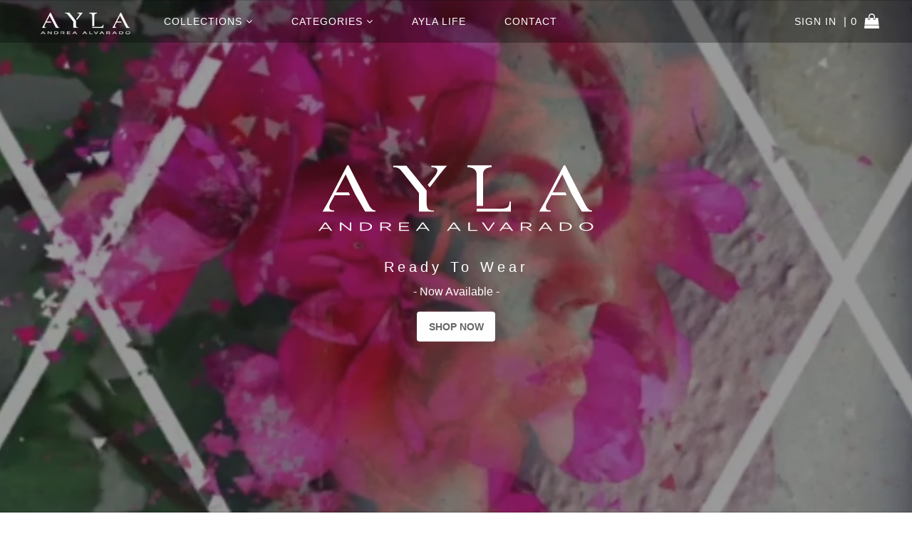

--- FILE ---
content_type: text/html; charset=UTF-8
request_url: https://www.aylaclothing.com/
body_size: 10235
content:
<!doctype html>
<html lang="en-US" class="no-js" lang="en">

<head>
  <meta charset="utf-8">
  <meta http-equiv="content-language" content="en">
  <meta http-equiv="x-ua-compatible" content="ie=edge">
  <meta name="viewport" content="width=device-width, initial-scale=1.0">
  <title>Official Clothing and Accessories - Ayla Clothing</title>
  <meta name='robots' content='index, follow, max-image-preview:large, max-snippet:-1, max-video-preview:-1' />
<script>window._wca = window._wca || [];</script>

	<!-- This site is optimized with the Yoast SEO plugin v20.3 - https://yoast.com/wordpress/plugins/seo/ -->
	<meta name="description" content="Ayla Clothing is for women that what to feel confident, powerful, and sexy. Buy online - ready to wear or Andrea Alvarado&#039;s signature collections and looks." />
	<link rel="canonical" href="https://www.aylaclothing.com/" />
	<meta property="og:locale" content="en_US" />
	<meta property="og:type" content="website" />
	<meta property="og:title" content="Official Clothing and Accessories - Ayla Clothing" />
	<meta property="og:description" content="Ayla Clothing is for women that what to feel confident, powerful, and sexy. Buy online - ready to wear or Andrea Alvarado&#039;s signature collections and looks." />
	<meta property="og:url" content="https://www.aylaclothing.com/" />
	<meta property="og:site_name" content="Ayla Clothing" />
	<meta property="article:modified_time" content="2020-07-07T22:36:11+00:00" />
	<meta name="twitter:card" content="summary_large_image" />
	<script type="application/ld+json" class="yoast-schema-graph">{"@context":"https://schema.org","@graph":[{"@type":"WebPage","@id":"https://www.aylaclothing.com/","url":"https://www.aylaclothing.com/","name":"Official Clothing and Accessories - Ayla Clothing","isPartOf":{"@id":"https://www.aylaclothing.com/#website"},"about":{"@id":"https://www.aylaclothing.com/#organization"},"datePublished":"2020-07-05T03:23:26+00:00","dateModified":"2020-07-07T22:36:11+00:00","description":"Ayla Clothing is for women that what to feel confident, powerful, and sexy. Buy online - ready to wear or Andrea Alvarado's signature collections and looks.","breadcrumb":{"@id":"https://www.aylaclothing.com/#breadcrumb"},"inLanguage":"en-US","potentialAction":[{"@type":"ReadAction","target":["https://www.aylaclothing.com/"]}]},{"@type":"BreadcrumbList","@id":"https://www.aylaclothing.com/#breadcrumb","itemListElement":[{"@type":"ListItem","position":1,"name":"Home"}]},{"@type":"WebSite","@id":"https://www.aylaclothing.com/#website","url":"https://www.aylaclothing.com/","name":"Ayla Clothing","description":"Take a Stand!","publisher":{"@id":"https://www.aylaclothing.com/#organization"},"potentialAction":[{"@type":"SearchAction","target":{"@type":"EntryPoint","urlTemplate":"https://www.aylaclothing.com/?s={search_term_string}"},"query-input":"required name=search_term_string"}],"inLanguage":"en-US"},{"@type":"Organization","@id":"https://www.aylaclothing.com/#organization","name":"Ayla Clothing","url":"https://www.aylaclothing.com/","logo":{"@type":"ImageObject","inLanguage":"en-US","@id":"https://www.aylaclothing.com/#/schema/logo/image/","url":"https://www.aylaclothing.com/wp-content/uploads/2017/05/logo-blk.png","contentUrl":"https://www.aylaclothing.com/wp-content/uploads/2017/05/logo-blk.png","width":200,"height":55,"caption":"Ayla Clothing"},"image":{"@id":"https://www.aylaclothing.com/#/schema/logo/image/"}}]}</script>
	<!-- / Yoast SEO plugin. -->


<link rel='dns-prefetch' href='//stats.wp.com' />
<link rel='dns-prefetch' href='//cdn.rawgit.com' />
<script type="text/javascript">
window._wpemojiSettings = {"baseUrl":"https:\/\/s.w.org\/images\/core\/emoji\/14.0.0\/72x72\/","ext":".png","svgUrl":"https:\/\/s.w.org\/images\/core\/emoji\/14.0.0\/svg\/","svgExt":".svg","source":{"concatemoji":"https:\/\/www.aylaclothing.com\/wp-includes\/js\/wp-emoji-release.min.js?ver=6.2.8"}};
/*! This file is auto-generated */
!function(e,a,t){var n,r,o,i=a.createElement("canvas"),p=i.getContext&&i.getContext("2d");function s(e,t){p.clearRect(0,0,i.width,i.height),p.fillText(e,0,0);e=i.toDataURL();return p.clearRect(0,0,i.width,i.height),p.fillText(t,0,0),e===i.toDataURL()}function c(e){var t=a.createElement("script");t.src=e,t.defer=t.type="text/javascript",a.getElementsByTagName("head")[0].appendChild(t)}for(o=Array("flag","emoji"),t.supports={everything:!0,everythingExceptFlag:!0},r=0;r<o.length;r++)t.supports[o[r]]=function(e){if(p&&p.fillText)switch(p.textBaseline="top",p.font="600 32px Arial",e){case"flag":return s("\ud83c\udff3\ufe0f\u200d\u26a7\ufe0f","\ud83c\udff3\ufe0f\u200b\u26a7\ufe0f")?!1:!s("\ud83c\uddfa\ud83c\uddf3","\ud83c\uddfa\u200b\ud83c\uddf3")&&!s("\ud83c\udff4\udb40\udc67\udb40\udc62\udb40\udc65\udb40\udc6e\udb40\udc67\udb40\udc7f","\ud83c\udff4\u200b\udb40\udc67\u200b\udb40\udc62\u200b\udb40\udc65\u200b\udb40\udc6e\u200b\udb40\udc67\u200b\udb40\udc7f");case"emoji":return!s("\ud83e\udef1\ud83c\udffb\u200d\ud83e\udef2\ud83c\udfff","\ud83e\udef1\ud83c\udffb\u200b\ud83e\udef2\ud83c\udfff")}return!1}(o[r]),t.supports.everything=t.supports.everything&&t.supports[o[r]],"flag"!==o[r]&&(t.supports.everythingExceptFlag=t.supports.everythingExceptFlag&&t.supports[o[r]]);t.supports.everythingExceptFlag=t.supports.everythingExceptFlag&&!t.supports.flag,t.DOMReady=!1,t.readyCallback=function(){t.DOMReady=!0},t.supports.everything||(n=function(){t.readyCallback()},a.addEventListener?(a.addEventListener("DOMContentLoaded",n,!1),e.addEventListener("load",n,!1)):(e.attachEvent("onload",n),a.attachEvent("onreadystatechange",function(){"complete"===a.readyState&&t.readyCallback()})),(e=t.source||{}).concatemoji?c(e.concatemoji):e.wpemoji&&e.twemoji&&(c(e.twemoji),c(e.wpemoji)))}(window,document,window._wpemojiSettings);
</script>
<style type="text/css">
img.wp-smiley,
img.emoji {
	display: inline !important;
	border: none !important;
	box-shadow: none !important;
	height: 1em !important;
	width: 1em !important;
	margin: 0 0.07em !important;
	vertical-align: -0.1em !important;
	background: none !important;
	padding: 0 !important;
}
</style>
	<link rel='stylesheet' id='wp-block-library-css' href='https://www.aylaclothing.com/wp-includes/css/dist/block-library/style.min.css?ver=6.2.8' type='text/css' media='all' />
<style id='wp-block-library-inline-css' type='text/css'>
.has-text-align-justify{text-align:justify;}
</style>
<link rel='stylesheet' id='mediaelement-css' href='https://www.aylaclothing.com/wp-includes/js/mediaelement/mediaelementplayer-legacy.min.css?ver=4.2.17' type='text/css' media='all' />
<link rel='stylesheet' id='wp-mediaelement-css' href='https://www.aylaclothing.com/wp-includes/js/mediaelement/wp-mediaelement.min.css?ver=6.2.8' type='text/css' media='all' />
<link rel='stylesheet' id='wc-blocks-vendors-style-css' href='https://www.aylaclothing.com/wp-content/plugins/woocommerce/packages/woocommerce-blocks/build/wc-blocks-vendors-style.css?ver=9.6.6' type='text/css' media='all' />
<link rel='stylesheet' id='wc-blocks-style-css' href='https://www.aylaclothing.com/wp-content/plugins/woocommerce/packages/woocommerce-blocks/build/wc-blocks-style.css?ver=9.6.6' type='text/css' media='all' />
<link rel='stylesheet' id='classic-theme-styles-css' href='https://www.aylaclothing.com/wp-includes/css/classic-themes.min.css?ver=6.2.8' type='text/css' media='all' />
<style id='global-styles-inline-css' type='text/css'>
body{--wp--preset--color--black: #000000;--wp--preset--color--cyan-bluish-gray: #abb8c3;--wp--preset--color--white: #ffffff;--wp--preset--color--pale-pink: #f78da7;--wp--preset--color--vivid-red: #cf2e2e;--wp--preset--color--luminous-vivid-orange: #ff6900;--wp--preset--color--luminous-vivid-amber: #fcb900;--wp--preset--color--light-green-cyan: #7bdcb5;--wp--preset--color--vivid-green-cyan: #00d084;--wp--preset--color--pale-cyan-blue: #8ed1fc;--wp--preset--color--vivid-cyan-blue: #0693e3;--wp--preset--color--vivid-purple: #9b51e0;--wp--preset--gradient--vivid-cyan-blue-to-vivid-purple: linear-gradient(135deg,rgba(6,147,227,1) 0%,rgb(155,81,224) 100%);--wp--preset--gradient--light-green-cyan-to-vivid-green-cyan: linear-gradient(135deg,rgb(122,220,180) 0%,rgb(0,208,130) 100%);--wp--preset--gradient--luminous-vivid-amber-to-luminous-vivid-orange: linear-gradient(135deg,rgba(252,185,0,1) 0%,rgba(255,105,0,1) 100%);--wp--preset--gradient--luminous-vivid-orange-to-vivid-red: linear-gradient(135deg,rgba(255,105,0,1) 0%,rgb(207,46,46) 100%);--wp--preset--gradient--very-light-gray-to-cyan-bluish-gray: linear-gradient(135deg,rgb(238,238,238) 0%,rgb(169,184,195) 100%);--wp--preset--gradient--cool-to-warm-spectrum: linear-gradient(135deg,rgb(74,234,220) 0%,rgb(151,120,209) 20%,rgb(207,42,186) 40%,rgb(238,44,130) 60%,rgb(251,105,98) 80%,rgb(254,248,76) 100%);--wp--preset--gradient--blush-light-purple: linear-gradient(135deg,rgb(255,206,236) 0%,rgb(152,150,240) 100%);--wp--preset--gradient--blush-bordeaux: linear-gradient(135deg,rgb(254,205,165) 0%,rgb(254,45,45) 50%,rgb(107,0,62) 100%);--wp--preset--gradient--luminous-dusk: linear-gradient(135deg,rgb(255,203,112) 0%,rgb(199,81,192) 50%,rgb(65,88,208) 100%);--wp--preset--gradient--pale-ocean: linear-gradient(135deg,rgb(255,245,203) 0%,rgb(182,227,212) 50%,rgb(51,167,181) 100%);--wp--preset--gradient--electric-grass: linear-gradient(135deg,rgb(202,248,128) 0%,rgb(113,206,126) 100%);--wp--preset--gradient--midnight: linear-gradient(135deg,rgb(2,3,129) 0%,rgb(40,116,252) 100%);--wp--preset--duotone--dark-grayscale: url('#wp-duotone-dark-grayscale');--wp--preset--duotone--grayscale: url('#wp-duotone-grayscale');--wp--preset--duotone--purple-yellow: url('#wp-duotone-purple-yellow');--wp--preset--duotone--blue-red: url('#wp-duotone-blue-red');--wp--preset--duotone--midnight: url('#wp-duotone-midnight');--wp--preset--duotone--magenta-yellow: url('#wp-duotone-magenta-yellow');--wp--preset--duotone--purple-green: url('#wp-duotone-purple-green');--wp--preset--duotone--blue-orange: url('#wp-duotone-blue-orange');--wp--preset--font-size--small: 13px;--wp--preset--font-size--medium: 20px;--wp--preset--font-size--large: 36px;--wp--preset--font-size--x-large: 42px;--wp--preset--spacing--20: 0.44rem;--wp--preset--spacing--30: 0.67rem;--wp--preset--spacing--40: 1rem;--wp--preset--spacing--50: 1.5rem;--wp--preset--spacing--60: 2.25rem;--wp--preset--spacing--70: 3.38rem;--wp--preset--spacing--80: 5.06rem;--wp--preset--shadow--natural: 6px 6px 9px rgba(0, 0, 0, 0.2);--wp--preset--shadow--deep: 12px 12px 50px rgba(0, 0, 0, 0.4);--wp--preset--shadow--sharp: 6px 6px 0px rgba(0, 0, 0, 0.2);--wp--preset--shadow--outlined: 6px 6px 0px -3px rgba(255, 255, 255, 1), 6px 6px rgba(0, 0, 0, 1);--wp--preset--shadow--crisp: 6px 6px 0px rgba(0, 0, 0, 1);}:where(.is-layout-flex){gap: 0.5em;}body .is-layout-flow > .alignleft{float: left;margin-inline-start: 0;margin-inline-end: 2em;}body .is-layout-flow > .alignright{float: right;margin-inline-start: 2em;margin-inline-end: 0;}body .is-layout-flow > .aligncenter{margin-left: auto !important;margin-right: auto !important;}body .is-layout-constrained > .alignleft{float: left;margin-inline-start: 0;margin-inline-end: 2em;}body .is-layout-constrained > .alignright{float: right;margin-inline-start: 2em;margin-inline-end: 0;}body .is-layout-constrained > .aligncenter{margin-left: auto !important;margin-right: auto !important;}body .is-layout-constrained > :where(:not(.alignleft):not(.alignright):not(.alignfull)){max-width: var(--wp--style--global--content-size);margin-left: auto !important;margin-right: auto !important;}body .is-layout-constrained > .alignwide{max-width: var(--wp--style--global--wide-size);}body .is-layout-flex{display: flex;}body .is-layout-flex{flex-wrap: wrap;align-items: center;}body .is-layout-flex > *{margin: 0;}:where(.wp-block-columns.is-layout-flex){gap: 2em;}.has-black-color{color: var(--wp--preset--color--black) !important;}.has-cyan-bluish-gray-color{color: var(--wp--preset--color--cyan-bluish-gray) !important;}.has-white-color{color: var(--wp--preset--color--white) !important;}.has-pale-pink-color{color: var(--wp--preset--color--pale-pink) !important;}.has-vivid-red-color{color: var(--wp--preset--color--vivid-red) !important;}.has-luminous-vivid-orange-color{color: var(--wp--preset--color--luminous-vivid-orange) !important;}.has-luminous-vivid-amber-color{color: var(--wp--preset--color--luminous-vivid-amber) !important;}.has-light-green-cyan-color{color: var(--wp--preset--color--light-green-cyan) !important;}.has-vivid-green-cyan-color{color: var(--wp--preset--color--vivid-green-cyan) !important;}.has-pale-cyan-blue-color{color: var(--wp--preset--color--pale-cyan-blue) !important;}.has-vivid-cyan-blue-color{color: var(--wp--preset--color--vivid-cyan-blue) !important;}.has-vivid-purple-color{color: var(--wp--preset--color--vivid-purple) !important;}.has-black-background-color{background-color: var(--wp--preset--color--black) !important;}.has-cyan-bluish-gray-background-color{background-color: var(--wp--preset--color--cyan-bluish-gray) !important;}.has-white-background-color{background-color: var(--wp--preset--color--white) !important;}.has-pale-pink-background-color{background-color: var(--wp--preset--color--pale-pink) !important;}.has-vivid-red-background-color{background-color: var(--wp--preset--color--vivid-red) !important;}.has-luminous-vivid-orange-background-color{background-color: var(--wp--preset--color--luminous-vivid-orange) !important;}.has-luminous-vivid-amber-background-color{background-color: var(--wp--preset--color--luminous-vivid-amber) !important;}.has-light-green-cyan-background-color{background-color: var(--wp--preset--color--light-green-cyan) !important;}.has-vivid-green-cyan-background-color{background-color: var(--wp--preset--color--vivid-green-cyan) !important;}.has-pale-cyan-blue-background-color{background-color: var(--wp--preset--color--pale-cyan-blue) !important;}.has-vivid-cyan-blue-background-color{background-color: var(--wp--preset--color--vivid-cyan-blue) !important;}.has-vivid-purple-background-color{background-color: var(--wp--preset--color--vivid-purple) !important;}.has-black-border-color{border-color: var(--wp--preset--color--black) !important;}.has-cyan-bluish-gray-border-color{border-color: var(--wp--preset--color--cyan-bluish-gray) !important;}.has-white-border-color{border-color: var(--wp--preset--color--white) !important;}.has-pale-pink-border-color{border-color: var(--wp--preset--color--pale-pink) !important;}.has-vivid-red-border-color{border-color: var(--wp--preset--color--vivid-red) !important;}.has-luminous-vivid-orange-border-color{border-color: var(--wp--preset--color--luminous-vivid-orange) !important;}.has-luminous-vivid-amber-border-color{border-color: var(--wp--preset--color--luminous-vivid-amber) !important;}.has-light-green-cyan-border-color{border-color: var(--wp--preset--color--light-green-cyan) !important;}.has-vivid-green-cyan-border-color{border-color: var(--wp--preset--color--vivid-green-cyan) !important;}.has-pale-cyan-blue-border-color{border-color: var(--wp--preset--color--pale-cyan-blue) !important;}.has-vivid-cyan-blue-border-color{border-color: var(--wp--preset--color--vivid-cyan-blue) !important;}.has-vivid-purple-border-color{border-color: var(--wp--preset--color--vivid-purple) !important;}.has-vivid-cyan-blue-to-vivid-purple-gradient-background{background: var(--wp--preset--gradient--vivid-cyan-blue-to-vivid-purple) !important;}.has-light-green-cyan-to-vivid-green-cyan-gradient-background{background: var(--wp--preset--gradient--light-green-cyan-to-vivid-green-cyan) !important;}.has-luminous-vivid-amber-to-luminous-vivid-orange-gradient-background{background: var(--wp--preset--gradient--luminous-vivid-amber-to-luminous-vivid-orange) !important;}.has-luminous-vivid-orange-to-vivid-red-gradient-background{background: var(--wp--preset--gradient--luminous-vivid-orange-to-vivid-red) !important;}.has-very-light-gray-to-cyan-bluish-gray-gradient-background{background: var(--wp--preset--gradient--very-light-gray-to-cyan-bluish-gray) !important;}.has-cool-to-warm-spectrum-gradient-background{background: var(--wp--preset--gradient--cool-to-warm-spectrum) !important;}.has-blush-light-purple-gradient-background{background: var(--wp--preset--gradient--blush-light-purple) !important;}.has-blush-bordeaux-gradient-background{background: var(--wp--preset--gradient--blush-bordeaux) !important;}.has-luminous-dusk-gradient-background{background: var(--wp--preset--gradient--luminous-dusk) !important;}.has-pale-ocean-gradient-background{background: var(--wp--preset--gradient--pale-ocean) !important;}.has-electric-grass-gradient-background{background: var(--wp--preset--gradient--electric-grass) !important;}.has-midnight-gradient-background{background: var(--wp--preset--gradient--midnight) !important;}.has-small-font-size{font-size: var(--wp--preset--font-size--small) !important;}.has-medium-font-size{font-size: var(--wp--preset--font-size--medium) !important;}.has-large-font-size{font-size: var(--wp--preset--font-size--large) !important;}.has-x-large-font-size{font-size: var(--wp--preset--font-size--x-large) !important;}
.wp-block-navigation a:where(:not(.wp-element-button)){color: inherit;}
:where(.wp-block-columns.is-layout-flex){gap: 2em;}
.wp-block-pullquote{font-size: 1.5em;line-height: 1.6;}
</style>
<link rel='stylesheet' id='contact-form-7-css' href='https://www.aylaclothing.com/wp-content/plugins/contact-form-7/includes/css/styles.css?ver=5.7.4' type='text/css' media='all' />
<link rel='stylesheet' id='woocommerce-layout-css' href='https://www.aylaclothing.com/wp-content/plugins/woocommerce/assets/css/woocommerce-layout.css?ver=7.5.1' type='text/css' media='all' />
<style id='woocommerce-layout-inline-css' type='text/css'>

	.infinite-scroll .woocommerce-pagination {
		display: none;
	}
</style>
<link rel='stylesheet' id='woocommerce-smallscreen-css' href='https://www.aylaclothing.com/wp-content/plugins/woocommerce/assets/css/woocommerce-smallscreen.css?ver=7.5.1' type='text/css' media='only screen and (max-width: 768px)' />
<link rel='stylesheet' id='woocommerce-general-css' href='https://www.aylaclothing.com/wp-content/plugins/woocommerce/assets/css/woocommerce.css?ver=7.5.1' type='text/css' media='all' />
<style id='woocommerce-inline-inline-css' type='text/css'>
.woocommerce form .form-row .required { visibility: visible; }
</style>
<link rel='stylesheet' id='gz_slick_style-css' href='https://www.aylaclothing.com/wp-content/themes/ayla/css/vendor/slick.css?ver=1.0.5' type='text/css' media='all' />
<link rel='stylesheet' id='gz_slick_theme_style-css' href='https://www.aylaclothing.com/wp-content/themes/ayla/css/vendor/slick-theme.css?ver=1.0.5' type='text/css' media='all' />
<link rel='stylesheet' id='app_style-css' href='https://www.aylaclothing.com/wp-content/themes/ayla/css/app.css?ver=1.0.5' type='text/css' media='all' />
<link rel='stylesheet' id='jetpack_css-css' href='https://www.aylaclothing.com/wp-content/plugins/jetpack/css/jetpack.css?ver=11.9.1' type='text/css' media='all' />
<script type='text/javascript' src='https://www.aylaclothing.com/wp-includes/js/jquery/jquery.min.js?ver=3.6.4' id='jquery-core-js'></script>
<script type='text/javascript' src='https://www.aylaclothing.com/wp-includes/js/jquery/jquery-migrate.min.js?ver=3.4.0' id='jquery-migrate-js'></script>
<script type='text/javascript' src='https://www.aylaclothing.com/wp-content/plugins/wp-retina-2x-pro/js/picturefill.min.js?ver=3.0.2' id='picturefill-js'></script>
<script type='text/javascript' src='https://www.aylaclothing.com/wp-content/plugins/wp-retina-2x-pro/js/lazysizes.min.js?ver=4.0.1' id='lazysizes-js'></script>
<script defer type='text/javascript' src='https://stats.wp.com/s-202604.js' id='woocommerce-analytics-js'></script>
<link rel="https://api.w.org/" href="https://www.aylaclothing.com/wp-json/" /><link rel="alternate" type="application/json" href="https://www.aylaclothing.com/wp-json/wp/v2/pages/9050" /><link rel="EditURI" type="application/rsd+xml" title="RSD" href="https://www.aylaclothing.com/xmlrpc.php?rsd" />
<link rel="wlwmanifest" type="application/wlwmanifest+xml" href="https://www.aylaclothing.com/wp-includes/wlwmanifest.xml" />
<meta name="generator" content="WordPress 6.2.8" />
<meta name="generator" content="WooCommerce 7.5.1" />
<link rel='shortlink' href='https://www.aylaclothing.com/' />
<link rel="alternate" type="application/json+oembed" href="https://www.aylaclothing.com/wp-json/oembed/1.0/embed?url=https%3A%2F%2Fwww.aylaclothing.com%2F" />
<link rel="alternate" type="text/xml+oembed" href="https://www.aylaclothing.com/wp-json/oembed/1.0/embed?url=https%3A%2F%2Fwww.aylaclothing.com%2F&#038;format=xml" />
	<style>img#wpstats{display:none}</style>
			<noscript><style>.woocommerce-product-gallery{ opacity: 1 !important; }</style></noscript>
				<script  type="text/javascript">
				!function(f,b,e,v,n,t,s){if(f.fbq)return;n=f.fbq=function(){n.callMethod?
					n.callMethod.apply(n,arguments):n.queue.push(arguments)};if(!f._fbq)f._fbq=n;
					n.push=n;n.loaded=!0;n.version='2.0';n.queue=[];t=b.createElement(e);t.async=!0;
					t.src=v;s=b.getElementsByTagName(e)[0];s.parentNode.insertBefore(t,s)}(window,
					document,'script','https://connect.facebook.net/en_US/fbevents.js');
			</script>
			<!-- WooCommerce Facebook Integration Begin -->
			<script  type="text/javascript">

				fbq('init', '273864416455731', {}, {
    "agent": "woocommerce-7.5.1-3.0.16"
});

				fbq( 'track', 'PageView', {
    "source": "woocommerce",
    "version": "7.5.1",
    "pluginVersion": "3.0.16"
} );

				document.addEventListener( 'DOMContentLoaded', function() {
					jQuery && jQuery( function( $ ) {
						// Insert placeholder for events injected when a product is added to the cart through AJAX.
						$( document.body ).append( '<div class=\"wc-facebook-pixel-event-placeholder\"></div>' );
					} );
				}, false );

			</script>
			<!-- WooCommerce Facebook Integration End -->
			  <link rel="apple-touch-icon" sizes="57x57" href="/favicon/apple-icon-57x57.png">
  <link rel="apple-touch-icon" sizes="60x60" href="/favicon/apple-icon-60x60.png">
  <link rel="apple-touch-icon" sizes="72x72" href="/favicon/apple-icon-72x72.png">
  <link rel="apple-touch-icon" sizes="76x76" href="/favicon/apple-icon-76x76.png">
  <link rel="apple-touch-icon" sizes="114x114" href="/favicon/apple-icon-114x114.png">
  <link rel="apple-touch-icon" sizes="120x120" href="/favicon/apple-icon-120x120.png">
  <link rel="apple-touch-icon" sizes="144x144" href="/favicon/apple-icon-144x144.png">
  <link rel="apple-touch-icon" sizes="152x152" href="/favicon/apple-icon-152x152.png">
  <link rel="apple-touch-icon" sizes="180x180" href="/favicon/apple-icon-180x180.png">
  <link rel="icon" type="image/png" sizes="192x192" href="/favicon/android-icon-192x192.png">
  <link rel="icon" type="image/png" sizes="32x32" href="/favicon/favicon-32x32.png">
  <link rel="icon" type="image/png" sizes="96x96" href="/favicon/favicon-96x96.png">
  <link rel="icon" type="image/png" sizes="16x16" href="/favicon/favicon-16x16.png">
  <link rel="manifest" href="/favicon/manifest.json">
  <meta name="msapplication-TileColor" content="#ffffff">
  <meta name="msapplication-TileImage" content="/favicon/ms-icon-144x144.png">
  <meta name="theme-color" content="#ffffff">

  <script>
    (function(i, s, o, g, r, a, m) {
      i['GoogleAnalyticsObject'] = r;
      i[r] = i[r] || function() {
        (i[r].q = i[r].q || []).push(arguments)
      }, i[r].l = 1 * new Date();
      a = s.createElement(o),
        m = s.getElementsByTagName(o)[0];
      a.async = 1;
      a.src = g;
      m.parentNode.insertBefore(a, m)
    })(window, document, 'script', 'https://www.google-analytics.com/analytics.js', 'ga');

    ga('create', 'UA-100002076-1', 'auto');
    ga('send', 'pageview');
  </script>


  <!-- Global site tag (gtag.js) - Google Ads: 995439726 -->
  <script async src="https://www.googletagmanager.com/gtag/js?id=AW-995439726"></script>
  <script>
    window.dataLayer = window.dataLayer || [];

    function gtag() {
      dataLayer.push(arguments);
    }
    gtag('js', new Date());

    gtag('config', 'AW-995439726');
  </script>




</head>


<body class="home page-template page-template-templates page-template-template-ready-to-wear page-template-templatestemplate-ready-to-wear-php page page-id-9050 theme-ayla woocommerce-no-js">

    <nav id="nav-holder" style="position:fixed" class="light">
    <div class="row nav-wrapper">
      <div class="small-12 columns pos-relative">
        <div class="logo-wrapper">
                      <a href="/">
              <img class="main-logo" src="https://www.aylaclothing.com/wp-content/uploads/2017/05/logo-white.png" />
            </a>
                  </div>
        <div class="main-nav ">
          <ul id="menu-main-menu" class=""><li id="nav-menu-item-9071" class="menu-item menu-item-type-custom menu-item-object-custom menu-item-has-children  has_sub"><a href="" class=" no_link" style="cursor: default;" onclick="JavaScript: return false;"><span class="item_outer">Collections <i class='fa fa-angle-down'></i></span></a>
<div class="second"><div class="inner"><ul>
	<li id="nav-menu-item-9072" class="menu-item menu-item-type-custom menu-item-object-custom "><a href="/category/ready-to-wear" class=""><span class="item_outer">Ready To Wear</span></a></li>
	<li id="nav-menu-item-9073" class="menu-item menu-item-type-custom menu-item-object-custom "><a href="/tag/spring-summer-2019/" class=""><span class="item_outer">Spring Summer 19</span></a></li>
	<li id="nav-menu-item-9074" class="menu-item menu-item-type-custom menu-item-object-custom "><a href="/tag/spring-summer-2018/" class=""><span class="item_outer">Spring Summer 18</span></a></li>
	<li id="nav-menu-item-9076" class="menu-item menu-item-type-custom menu-item-object-custom "><a href="/tag/fall-winter-2017" class=""><span class="item_outer">Fall Winter 17</span></a></li>
	<li id="nav-menu-item-9075" class="menu-item menu-item-type-custom menu-item-object-custom "><a href="/tag/spring-summer-2017/" class=""><span class="item_outer">Spring Summer 17</span></a></li>
</ul></div></div>
</li>
<li id="nav-menu-item-7607" class="menu-item menu-item-type-custom menu-item-object-custom menu-item-has-children  has_sub"><a href="" class=" no_link" style="cursor: default;" onclick="JavaScript: return false;"><span class="item_outer">Categories <i class='fa fa-angle-down'></i></span></a>
<div class="second"><div class="inner"><ul>
	<li id="nav-menu-item-126" class="menu-item menu-item-type-custom menu-item-object-custom "><a href="/category/dresses/" class=""><span class="item_outer">Dresses</span></a></li>
	<li id="nav-menu-item-143" class="menu-item menu-item-type-custom menu-item-object-custom "><a href="/category/tops/" class=""><span class="item_outer">Tops</span></a></li>
	<li id="nav-menu-item-223" class="menu-item menu-item-type-custom menu-item-object-custom "><a href="/category/bottoms/" class=""><span class="item_outer">Bottoms</span></a></li>
	<li id="nav-menu-item-975" class="menu-item menu-item-type-custom menu-item-object-custom "><a href="/category/playsuits/" class=""><span class="item_outer">Playsuits</span></a></li>
	<li id="nav-menu-item-7606" class="menu-item menu-item-type-post_type menu-item-object-page "><a href="https://www.aylaclothing.com/masks/" class=""><span class="item_outer">Masks</span></a></li>
</ul></div></div>
</li>
<li id="nav-menu-item-456" class="menu-item menu-item-type-custom menu-item-object-custom "><a href="/ayla-life/" class=""><span class="item_outer">Ayla Life</span></a></li>
<li id="nav-menu-item-475" class="menu-item menu-item-type-post_type menu-item-object-page "><a href="https://www.aylaclothing.com/contact/" class=""><span class="item_outer">Contact</span></a></li>
</ul>        </div>
        <div class="shopping-bag-wrapper light">

          <a class="shopping-bag" href="https://www.aylaclothing.com/cart/" title="View your shopping cart">
            <i class="fa fa-shopping-bag"></i>
          </a>
          <div class="count">
            0          </div>
          <a href="/my-account" class="btn-top-sign-in">Sign In</a>

        </div>
        <ul class="hamburger light">
          <li>
            <i class="fa fa-bars"></i>
          </li>
        </ul>

      </div>
    </div>
  </nav>
  
    <section id="home-rtw">
      <video poster="/wp-content/uploads/2020/07/ayla-rtw-bkgd-poster.jpg" id="" playsinline autoplay muted loop>
        <source src="/wp-content/uploads/2020/07/ayla-rtw-bkgd-vid.mp4" type="video/mp4">
      </video>

      <div class="video-filter"></div>

      <div class="hp-copy">
        <div class="logo">
          <svg id="Layer_1" data-name="Layer 1" xmlns="http://www.w3.org/2000/svg" viewBox="0 0 400 110">
            <defs>
              <style>
                .cls-1 {
                  fill: #fff;
                }
              </style>
            </defs>
            <title>logo-ayla-white</title>
            <path class="cls-1" d="M158.86,44.13V62.67c0,8.57,4.14,9.34,10.06,9.34v1.48H148V47.39L126.77,20.5c-1.31-1.61-2.35-2.89-3.17-3.86s-1.46-1.66-1.91-2.09a10.32,10.32,0,0,0-3.3-2.39c-2.13-1-4-.93-6.5-.93V8.91h18.45m30,27.17,10.56-13.6c2.16-2.88,3.61-6.64,2.52-8.49-1.28-2.2-3.65-2.76-7.84-2.76V8.91h21.85s-7.72,8.83-10.73,12.84L163.25,39.37Z" />
            <path class="cls-1" d="M262.94,69.58c11,0,12.12-4,12.12-10H277v14H229v-4h33.94Z" />
            <path class="cls-1" d="M58.25,48.73,45.12,21.22,31.66,46.58H49.55l1.8,4H29.87l-6,11C22.63,64,19,72,29,72v1.57H12.6s6.32-10.7,7.34-12.64L47.26,8.58h2L76.45,61.74C78.69,66.39,82,72,87,72v1.57H72.52Z" />
            <path class="cls-1" d="M362.25,48.73,349.12,21.22,335.66,46.58h17.89l1.8,4H333.87l-6,11C326.63,64,323,72,333,72v1.57H316.6s6.32-10.7,7.34-12.64L351.26,8.58h2l27.23,53.16C382.69,66.39,386,72,391,72v1.57H376.52Z" />
            <path class="cls-1" d="M15.72,88.75h2l8.63,11.64h-2.3l-2.22-3H11.53l-2.24,3H7.1ZM21,96.17l-4.3-5.9-4.33,5.9Z" />
            <path class="cls-1" d="M37.1,88.83h2L51,98.1V88.83h2.08v11.56h-1.7L39.19,90.91v9.48H37.1Z" />
            <path class="cls-1" d="M65.49,88.83h6.57c6,0,10.06,2.5,10.06,5.75v0c0,3.26-4.11,5.78-10.06,5.78H65.49Zm6.57,10.36c4.79,0,7.84-2,7.84-4.54v0c0-2.56-3.05-4.57-7.84-4.57H67.62v9.15Z" />
            <path class="cls-1" d="M93.66,88.83h8.14A10.61,10.61,0,0,1,107.18,90a2.71,2.71,0,0,1,1.46,2.28v0c0,1.92-2.17,3-5.14,3.37l5.81,4.72h-2.62L101.2,95.9H95.79v4.49H93.66Zm8,5.9c2.84,0,4.86-.89,4.86-2.38v0c0-1.42-1.78-2.28-4.84-2.28H95.79v4.69Z" />
            <path class="cls-1" d="M120.23,88.83h13.68V90H122.37v4H132.7v1.19H122.37v4h11.68v1.19H120.23Z" />
            <path class="cls-1" d="M152.37,88.75h2L163,100.39h-2.3l-2.21-3H148.18l-2.24,3h-2.19Zm5.28,7.42-4.3-5.9L149,96.17Z" />
            <path class="cls-1" d="M195.9,88.75h2l8.63,11.64h-2.3l-2.22-3h-10.3l-2.25,3h-2.19Zm5.27,7.42-4.3-5.9-4.32,5.9Z" />
            <path class="cls-1" d="M217.28,88.83h2.14V99.19h10.65v1.2H217.28Z" />
            <path class="cls-1" d="M236.31,88.83h2.38l6.73,10,6.76-10h2.3l-8.14,11.65h-1.89Z" />
            <path class="cls-1" d="M269.53,88.75h2l8.62,11.64h-2.3l-2.21-3H265.34l-2.24,3h-2.19Zm5.28,7.42-4.3-5.9-4.33,5.9Z" />
            <path class="cls-1" d="M290.92,88.83h8.14A10.61,10.61,0,0,1,304.44,90a2.71,2.71,0,0,1,1.46,2.28v0c0,1.92-2.17,3-5.14,3.37l5.81,4.72H304l-5.49-4.49h-5.41v4.49h-2.13Zm7.95,5.9c2.84,0,4.86-.89,4.86-2.38v0c0-1.42-1.78-2.28-4.84-2.28h-5.84v4.69Z" />
            <path class="cls-1" d="M324.49,88.75h2l8.63,11.64h-2.3l-2.21-3H320.3l-2.24,3h-2.19Zm5.28,7.42-4.3-5.9-4.33,5.9Z" />
            <path class="cls-1" d="M345.87,88.83h6.58c5.95,0,10.05,2.5,10.05,5.75v0c0,3.26-4.1,5.78-10.05,5.78h-6.58Zm6.58,10.36c4.78,0,7.84-2,7.84-4.54v0c0-2.56-3.06-4.57-7.84-4.57H348v9.15Z" />
            <path class="cls-1" d="M373.2,94.65v0c0-3.18,3.92-6,9.68-6s9.63,2.75,9.63,5.94c0,0,0,0,0,0,0,3.19-3.92,6-9.68,6S373.2,97.83,373.2,94.65Zm17.09,0v0c0-2.62-3.13-4.77-7.46-4.77s-7.41,2.12-7.41,4.74v0c0,2.63,3.14,4.78,7.46,4.78S390.29,97.27,390.29,94.65Z" />
            <path class="cls-1" d="M229,32.58V21.19c0-10.6-13-9.84-13-9.84V8.58h34v2.77s-12-.76-12,9.84V65.58h-9v-33" />
          </svg>
        </div>
        <h5 class="rtw-copy">
          Ready To Wear
        </h5>
        <p>
          - Now Available -
        </p>
        <a class="button gz-white" href="/category/ready-to-wear">Shop Now
        </a>
      </div>

    </section>



  
<section id="footer">
	<div class="row">
		<div class="small-12 medium-6 footer-logo-wrapper columns">
			<img width="300" src="/wp-content/uploads/2017/05/logo-footer@2x.png" alt="ayla-logo" />
			<div class="social">
				<a href="" target="_blank">
					<i class="fa fa-instagram"></i>
				</a>
				<a href="" target="_blank">
					<i class="fa fa-pinterest-square"></i>
				</a>
				<a href="" target="_blank">
					<i class="fa fa-facebook-square"></i>
				</a>
				<!-- <a href="" target="_blank">
					<i class="fa fa-linkedin-square"></i>
				</a> -->

			</div>
		</div>
		<div class="small-12 medium-6 links footer-border columns">
			<div class="row">
				<div class="small-12 medium-4 columns">
					<ul>
						<li>
							<a href="/category/dresses/">Shop</a>
						</li>
						<li>
							<a href="/contact/">Contact</a>
						</li>
						<li>
							<a href="/ayla-life/">Ayla Life</a>
						</li>
					</ul>
				</div>
				<div class="small-12 medium-4 columns">
					<ul>
						<li>
							<a href="/return-policy/">Return Policy</a>
						</li>
						<li>
							<a href="/privacy-policy/">Privacy Policy</a>
						</li>
						<li>
							<a href="/terms-and-conditions/">Terms Of Use</a>
						</li>
					</ul>
				</div>
				<div class="small-12 medium-4 columns">
					<ul>
						<li>
							<a href="/my-account/">Create Account</a>
						</li>
						<li>
							<a href="/my-account/">Sign In</a>
						</li>
					</ul>
				</div>
			</div>
		</div>
	</div>
	<div class="row">
		<div class="small-12 footer-border columns copyright">
			© 2007 - 2026 | San Francisco, CA
		</div>
	</div>
</section>


<!-- Go to www.addthis.com/dashboard to customize your tools -->
<script type="text/javascript" src="//s7.addthis.com/js/300/addthis_widget.js#pubid=ra-592cd5b9b32fba3b"></script>

<script defer src="https://static.cloudflareinsights.com/beacon.min.js/vcd15cbe7772f49c399c6a5babf22c1241717689176015" integrity="sha512-ZpsOmlRQV6y907TI0dKBHq9Md29nnaEIPlkf84rnaERnq6zvWvPUqr2ft8M1aS28oN72PdrCzSjY4U6VaAw1EQ==" data-cf-beacon='{"version":"2024.11.0","token":"1e4545413fd24a2da9029d08a5b1c6d3","r":1,"server_timing":{"name":{"cfCacheStatus":true,"cfEdge":true,"cfExtPri":true,"cfL4":true,"cfOrigin":true,"cfSpeedBrain":true},"location_startswith":null}}' crossorigin="anonymous"></script>
</body>

</html>

<script id="mcjs">!function(c,h,i,m,p){m=c.createElement(h),p=c.getElementsByTagName(h)[0],m.async=1,m.src=i,p.parentNode.insertBefore(m,p)}(document,"script","https://chimpstatic.com/mcjs-connected/js/users/bb61d246c67355cb01b696a65/0bd3749bb7709a7f47accc57b.js");</script>			<!-- Facebook Pixel Code -->
			<noscript>
				<img
					height="1"
					width="1"
					style="display:none"
					alt="fbpx"
					src="https://www.facebook.com/tr?id=273864416455731&ev=PageView&noscript=1"
				/>
			</noscript>
			<!-- End Facebook Pixel Code -->
				<script type="text/javascript">
		(function () {
			var c = document.body.className;
			c = c.replace(/woocommerce-no-js/, 'woocommerce-js');
			document.body.className = c;
		})();
	</script>
	<script type='text/javascript' src='https://www.aylaclothing.com/wp-content/plugins/contact-form-7/includes/swv/js/index.js?ver=5.7.4' id='swv-js'></script>
<script type='text/javascript' id='contact-form-7-js-extra'>
/* <![CDATA[ */
var wpcf7 = {"api":{"root":"https:\/\/www.aylaclothing.com\/wp-json\/","namespace":"contact-form-7\/v1"}};
/* ]]> */
</script>
<script type='text/javascript' src='https://www.aylaclothing.com/wp-content/plugins/contact-form-7/includes/js/index.js?ver=5.7.4' id='contact-form-7-js'></script>
<script type='text/javascript' src='https://www.aylaclothing.com/wp-content/plugins/woocommerce/assets/js/jquery-blockui/jquery.blockUI.min.js?ver=2.7.0-wc.7.5.1' id='jquery-blockui-js'></script>
<script type='text/javascript' id='wc-add-to-cart-js-extra'>
/* <![CDATA[ */
var wc_add_to_cart_params = {"ajax_url":"\/wp-admin\/admin-ajax.php","wc_ajax_url":"\/?wc-ajax=%%endpoint%%","i18n_view_cart":"View cart","cart_url":"https:\/\/www.aylaclothing.com\/cart\/","is_cart":"","cart_redirect_after_add":"no"};
/* ]]> */
</script>
<script type='text/javascript' src='https://www.aylaclothing.com/wp-content/plugins/woocommerce/assets/js/frontend/add-to-cart.min.js?ver=7.5.1' id='wc-add-to-cart-js'></script>
<script type='text/javascript' src='https://www.aylaclothing.com/wp-content/plugins/woocommerce/assets/js/js-cookie/js.cookie.min.js?ver=2.1.4-wc.7.5.1' id='js-cookie-js'></script>
<script type='text/javascript' id='woocommerce-js-extra'>
/* <![CDATA[ */
var woocommerce_params = {"ajax_url":"\/wp-admin\/admin-ajax.php","wc_ajax_url":"\/?wc-ajax=%%endpoint%%"};
/* ]]> */
</script>
<script type='text/javascript' src='https://www.aylaclothing.com/wp-content/plugins/woocommerce/assets/js/frontend/woocommerce.min.js?ver=7.5.1' id='woocommerce-js'></script>
<script type='text/javascript' id='wc-cart-fragments-js-extra'>
/* <![CDATA[ */
var wc_cart_fragments_params = {"ajax_url":"\/wp-admin\/admin-ajax.php","wc_ajax_url":"\/?wc-ajax=%%endpoint%%","cart_hash_key":"wc_cart_hash_68d91e65d0f9037f2e2507eb1d08f8c9","fragment_name":"wc_fragments_68d91e65d0f9037f2e2507eb1d08f8c9","request_timeout":"5000"};
/* ]]> */
</script>
<script type='text/javascript' src='https://www.aylaclothing.com/wp-content/plugins/woocommerce/assets/js/frontend/cart-fragments.min.js?ver=7.5.1' id='wc-cart-fragments-js'></script>
<script type='text/javascript' id='wc-cart-fragments-js-after'>
		jQuery( 'body' ).bind( 'wc_fragments_refreshed', function() {
			var jetpackLazyImagesLoadEvent;
			try {
				jetpackLazyImagesLoadEvent = new Event( 'jetpack-lazy-images-load', {
					bubbles: true,
					cancelable: true
				} );
			} catch ( e ) {
				jetpackLazyImagesLoadEvent = document.createEvent( 'Event' )
				jetpackLazyImagesLoadEvent.initEvent( 'jetpack-lazy-images-load', true, true );
			}
			jQuery( 'body' ).get( 0 ).dispatchEvent( jetpackLazyImagesLoadEvent );
		} );
		
</script>
<script type='text/javascript' id='mailchimp-woocommerce-js-extra'>
/* <![CDATA[ */
var mailchimp_public_data = {"site_url":"https:\/\/www.aylaclothing.com","ajax_url":"https:\/\/www.aylaclothing.com\/wp-admin\/admin-ajax.php","language":"en"};
/* ]]> */
</script>
<script type='text/javascript' src='https://www.aylaclothing.com/wp-content/plugins/mailchimp-for-woocommerce/public/js/mailchimp-woocommerce-public.min.js?ver=2.4.7' id='mailchimp-woocommerce-js'></script>
<script type='text/javascript' src='https://www.aylaclothing.com/wp-content/themes/ayla/js/build/gz-footer.min.js?ver=1.0.5' id='app_footer_script-js'></script>
<script type='text/javascript' src='https://cdn.rawgit.com/google/code-prettify/master/loader/run_prettify.js?skin=desert&#038;ver=1.0.5' id='google_prettify_script-js'></script>
<script type='text/javascript' src='https://www.aylaclothing.com/wp-content/themes/ayla/js/vendor/slick.min.js?ver=1.0.5' id='gz_slick_script-js'></script>
<script type='text/javascript' src='https://www.google.com/recaptcha/api.js?render=6LdMW_AUAAAAAGnk0hz56OhtTqfPb5u3Vg6adhc_&#038;ver=3.0' id='google-recaptcha-js'></script>
<script type='text/javascript' src='https://www.aylaclothing.com/wp-includes/js/dist/vendor/wp-polyfill-inert.min.js?ver=3.1.2' id='wp-polyfill-inert-js'></script>
<script type='text/javascript' src='https://www.aylaclothing.com/wp-includes/js/dist/vendor/regenerator-runtime.min.js?ver=0.13.11' id='regenerator-runtime-js'></script>
<script type='text/javascript' src='https://www.aylaclothing.com/wp-includes/js/dist/vendor/wp-polyfill.min.js?ver=3.15.0' id='wp-polyfill-js'></script>
<script type='text/javascript' id='wpcf7-recaptcha-js-extra'>
/* <![CDATA[ */
var wpcf7_recaptcha = {"sitekey":"6LdMW_AUAAAAAGnk0hz56OhtTqfPb5u3Vg6adhc_","actions":{"homepage":"homepage","contactform":"contactform"}};
/* ]]> */
</script>
<script type='text/javascript' src='https://www.aylaclothing.com/wp-content/plugins/contact-form-7/modules/recaptcha/index.js?ver=5.7.4' id='wpcf7-recaptcha-js'></script>
	<script src='https://stats.wp.com/e-202604.js' defer></script>
	<script>
		_stq = window._stq || [];
		_stq.push([ 'view', {v:'ext',blog:'176789202',post:'9050',tz:'-8',srv:'www.aylaclothing.com',j:'1:11.9.1'} ]);
		_stq.push([ 'clickTrackerInit', '176789202', '9050' ]);
	</script>

--- FILE ---
content_type: text/html; charset=utf-8
request_url: https://www.google.com/recaptcha/api2/anchor?ar=1&k=6LdMW_AUAAAAAGnk0hz56OhtTqfPb5u3Vg6adhc_&co=aHR0cHM6Ly93d3cuYXlsYWNsb3RoaW5nLmNvbTo0NDM.&hl=en&v=PoyoqOPhxBO7pBk68S4YbpHZ&size=invisible&anchor-ms=20000&execute-ms=30000&cb=m5vmj2ibidr8
body_size: 48811
content:
<!DOCTYPE HTML><html dir="ltr" lang="en"><head><meta http-equiv="Content-Type" content="text/html; charset=UTF-8">
<meta http-equiv="X-UA-Compatible" content="IE=edge">
<title>reCAPTCHA</title>
<style type="text/css">
/* cyrillic-ext */
@font-face {
  font-family: 'Roboto';
  font-style: normal;
  font-weight: 400;
  font-stretch: 100%;
  src: url(//fonts.gstatic.com/s/roboto/v48/KFO7CnqEu92Fr1ME7kSn66aGLdTylUAMa3GUBHMdazTgWw.woff2) format('woff2');
  unicode-range: U+0460-052F, U+1C80-1C8A, U+20B4, U+2DE0-2DFF, U+A640-A69F, U+FE2E-FE2F;
}
/* cyrillic */
@font-face {
  font-family: 'Roboto';
  font-style: normal;
  font-weight: 400;
  font-stretch: 100%;
  src: url(//fonts.gstatic.com/s/roboto/v48/KFO7CnqEu92Fr1ME7kSn66aGLdTylUAMa3iUBHMdazTgWw.woff2) format('woff2');
  unicode-range: U+0301, U+0400-045F, U+0490-0491, U+04B0-04B1, U+2116;
}
/* greek-ext */
@font-face {
  font-family: 'Roboto';
  font-style: normal;
  font-weight: 400;
  font-stretch: 100%;
  src: url(//fonts.gstatic.com/s/roboto/v48/KFO7CnqEu92Fr1ME7kSn66aGLdTylUAMa3CUBHMdazTgWw.woff2) format('woff2');
  unicode-range: U+1F00-1FFF;
}
/* greek */
@font-face {
  font-family: 'Roboto';
  font-style: normal;
  font-weight: 400;
  font-stretch: 100%;
  src: url(//fonts.gstatic.com/s/roboto/v48/KFO7CnqEu92Fr1ME7kSn66aGLdTylUAMa3-UBHMdazTgWw.woff2) format('woff2');
  unicode-range: U+0370-0377, U+037A-037F, U+0384-038A, U+038C, U+038E-03A1, U+03A3-03FF;
}
/* math */
@font-face {
  font-family: 'Roboto';
  font-style: normal;
  font-weight: 400;
  font-stretch: 100%;
  src: url(//fonts.gstatic.com/s/roboto/v48/KFO7CnqEu92Fr1ME7kSn66aGLdTylUAMawCUBHMdazTgWw.woff2) format('woff2');
  unicode-range: U+0302-0303, U+0305, U+0307-0308, U+0310, U+0312, U+0315, U+031A, U+0326-0327, U+032C, U+032F-0330, U+0332-0333, U+0338, U+033A, U+0346, U+034D, U+0391-03A1, U+03A3-03A9, U+03B1-03C9, U+03D1, U+03D5-03D6, U+03F0-03F1, U+03F4-03F5, U+2016-2017, U+2034-2038, U+203C, U+2040, U+2043, U+2047, U+2050, U+2057, U+205F, U+2070-2071, U+2074-208E, U+2090-209C, U+20D0-20DC, U+20E1, U+20E5-20EF, U+2100-2112, U+2114-2115, U+2117-2121, U+2123-214F, U+2190, U+2192, U+2194-21AE, U+21B0-21E5, U+21F1-21F2, U+21F4-2211, U+2213-2214, U+2216-22FF, U+2308-230B, U+2310, U+2319, U+231C-2321, U+2336-237A, U+237C, U+2395, U+239B-23B7, U+23D0, U+23DC-23E1, U+2474-2475, U+25AF, U+25B3, U+25B7, U+25BD, U+25C1, U+25CA, U+25CC, U+25FB, U+266D-266F, U+27C0-27FF, U+2900-2AFF, U+2B0E-2B11, U+2B30-2B4C, U+2BFE, U+3030, U+FF5B, U+FF5D, U+1D400-1D7FF, U+1EE00-1EEFF;
}
/* symbols */
@font-face {
  font-family: 'Roboto';
  font-style: normal;
  font-weight: 400;
  font-stretch: 100%;
  src: url(//fonts.gstatic.com/s/roboto/v48/KFO7CnqEu92Fr1ME7kSn66aGLdTylUAMaxKUBHMdazTgWw.woff2) format('woff2');
  unicode-range: U+0001-000C, U+000E-001F, U+007F-009F, U+20DD-20E0, U+20E2-20E4, U+2150-218F, U+2190, U+2192, U+2194-2199, U+21AF, U+21E6-21F0, U+21F3, U+2218-2219, U+2299, U+22C4-22C6, U+2300-243F, U+2440-244A, U+2460-24FF, U+25A0-27BF, U+2800-28FF, U+2921-2922, U+2981, U+29BF, U+29EB, U+2B00-2BFF, U+4DC0-4DFF, U+FFF9-FFFB, U+10140-1018E, U+10190-1019C, U+101A0, U+101D0-101FD, U+102E0-102FB, U+10E60-10E7E, U+1D2C0-1D2D3, U+1D2E0-1D37F, U+1F000-1F0FF, U+1F100-1F1AD, U+1F1E6-1F1FF, U+1F30D-1F30F, U+1F315, U+1F31C, U+1F31E, U+1F320-1F32C, U+1F336, U+1F378, U+1F37D, U+1F382, U+1F393-1F39F, U+1F3A7-1F3A8, U+1F3AC-1F3AF, U+1F3C2, U+1F3C4-1F3C6, U+1F3CA-1F3CE, U+1F3D4-1F3E0, U+1F3ED, U+1F3F1-1F3F3, U+1F3F5-1F3F7, U+1F408, U+1F415, U+1F41F, U+1F426, U+1F43F, U+1F441-1F442, U+1F444, U+1F446-1F449, U+1F44C-1F44E, U+1F453, U+1F46A, U+1F47D, U+1F4A3, U+1F4B0, U+1F4B3, U+1F4B9, U+1F4BB, U+1F4BF, U+1F4C8-1F4CB, U+1F4D6, U+1F4DA, U+1F4DF, U+1F4E3-1F4E6, U+1F4EA-1F4ED, U+1F4F7, U+1F4F9-1F4FB, U+1F4FD-1F4FE, U+1F503, U+1F507-1F50B, U+1F50D, U+1F512-1F513, U+1F53E-1F54A, U+1F54F-1F5FA, U+1F610, U+1F650-1F67F, U+1F687, U+1F68D, U+1F691, U+1F694, U+1F698, U+1F6AD, U+1F6B2, U+1F6B9-1F6BA, U+1F6BC, U+1F6C6-1F6CF, U+1F6D3-1F6D7, U+1F6E0-1F6EA, U+1F6F0-1F6F3, U+1F6F7-1F6FC, U+1F700-1F7FF, U+1F800-1F80B, U+1F810-1F847, U+1F850-1F859, U+1F860-1F887, U+1F890-1F8AD, U+1F8B0-1F8BB, U+1F8C0-1F8C1, U+1F900-1F90B, U+1F93B, U+1F946, U+1F984, U+1F996, U+1F9E9, U+1FA00-1FA6F, U+1FA70-1FA7C, U+1FA80-1FA89, U+1FA8F-1FAC6, U+1FACE-1FADC, U+1FADF-1FAE9, U+1FAF0-1FAF8, U+1FB00-1FBFF;
}
/* vietnamese */
@font-face {
  font-family: 'Roboto';
  font-style: normal;
  font-weight: 400;
  font-stretch: 100%;
  src: url(//fonts.gstatic.com/s/roboto/v48/KFO7CnqEu92Fr1ME7kSn66aGLdTylUAMa3OUBHMdazTgWw.woff2) format('woff2');
  unicode-range: U+0102-0103, U+0110-0111, U+0128-0129, U+0168-0169, U+01A0-01A1, U+01AF-01B0, U+0300-0301, U+0303-0304, U+0308-0309, U+0323, U+0329, U+1EA0-1EF9, U+20AB;
}
/* latin-ext */
@font-face {
  font-family: 'Roboto';
  font-style: normal;
  font-weight: 400;
  font-stretch: 100%;
  src: url(//fonts.gstatic.com/s/roboto/v48/KFO7CnqEu92Fr1ME7kSn66aGLdTylUAMa3KUBHMdazTgWw.woff2) format('woff2');
  unicode-range: U+0100-02BA, U+02BD-02C5, U+02C7-02CC, U+02CE-02D7, U+02DD-02FF, U+0304, U+0308, U+0329, U+1D00-1DBF, U+1E00-1E9F, U+1EF2-1EFF, U+2020, U+20A0-20AB, U+20AD-20C0, U+2113, U+2C60-2C7F, U+A720-A7FF;
}
/* latin */
@font-face {
  font-family: 'Roboto';
  font-style: normal;
  font-weight: 400;
  font-stretch: 100%;
  src: url(//fonts.gstatic.com/s/roboto/v48/KFO7CnqEu92Fr1ME7kSn66aGLdTylUAMa3yUBHMdazQ.woff2) format('woff2');
  unicode-range: U+0000-00FF, U+0131, U+0152-0153, U+02BB-02BC, U+02C6, U+02DA, U+02DC, U+0304, U+0308, U+0329, U+2000-206F, U+20AC, U+2122, U+2191, U+2193, U+2212, U+2215, U+FEFF, U+FFFD;
}
/* cyrillic-ext */
@font-face {
  font-family: 'Roboto';
  font-style: normal;
  font-weight: 500;
  font-stretch: 100%;
  src: url(//fonts.gstatic.com/s/roboto/v48/KFO7CnqEu92Fr1ME7kSn66aGLdTylUAMa3GUBHMdazTgWw.woff2) format('woff2');
  unicode-range: U+0460-052F, U+1C80-1C8A, U+20B4, U+2DE0-2DFF, U+A640-A69F, U+FE2E-FE2F;
}
/* cyrillic */
@font-face {
  font-family: 'Roboto';
  font-style: normal;
  font-weight: 500;
  font-stretch: 100%;
  src: url(//fonts.gstatic.com/s/roboto/v48/KFO7CnqEu92Fr1ME7kSn66aGLdTylUAMa3iUBHMdazTgWw.woff2) format('woff2');
  unicode-range: U+0301, U+0400-045F, U+0490-0491, U+04B0-04B1, U+2116;
}
/* greek-ext */
@font-face {
  font-family: 'Roboto';
  font-style: normal;
  font-weight: 500;
  font-stretch: 100%;
  src: url(//fonts.gstatic.com/s/roboto/v48/KFO7CnqEu92Fr1ME7kSn66aGLdTylUAMa3CUBHMdazTgWw.woff2) format('woff2');
  unicode-range: U+1F00-1FFF;
}
/* greek */
@font-face {
  font-family: 'Roboto';
  font-style: normal;
  font-weight: 500;
  font-stretch: 100%;
  src: url(//fonts.gstatic.com/s/roboto/v48/KFO7CnqEu92Fr1ME7kSn66aGLdTylUAMa3-UBHMdazTgWw.woff2) format('woff2');
  unicode-range: U+0370-0377, U+037A-037F, U+0384-038A, U+038C, U+038E-03A1, U+03A3-03FF;
}
/* math */
@font-face {
  font-family: 'Roboto';
  font-style: normal;
  font-weight: 500;
  font-stretch: 100%;
  src: url(//fonts.gstatic.com/s/roboto/v48/KFO7CnqEu92Fr1ME7kSn66aGLdTylUAMawCUBHMdazTgWw.woff2) format('woff2');
  unicode-range: U+0302-0303, U+0305, U+0307-0308, U+0310, U+0312, U+0315, U+031A, U+0326-0327, U+032C, U+032F-0330, U+0332-0333, U+0338, U+033A, U+0346, U+034D, U+0391-03A1, U+03A3-03A9, U+03B1-03C9, U+03D1, U+03D5-03D6, U+03F0-03F1, U+03F4-03F5, U+2016-2017, U+2034-2038, U+203C, U+2040, U+2043, U+2047, U+2050, U+2057, U+205F, U+2070-2071, U+2074-208E, U+2090-209C, U+20D0-20DC, U+20E1, U+20E5-20EF, U+2100-2112, U+2114-2115, U+2117-2121, U+2123-214F, U+2190, U+2192, U+2194-21AE, U+21B0-21E5, U+21F1-21F2, U+21F4-2211, U+2213-2214, U+2216-22FF, U+2308-230B, U+2310, U+2319, U+231C-2321, U+2336-237A, U+237C, U+2395, U+239B-23B7, U+23D0, U+23DC-23E1, U+2474-2475, U+25AF, U+25B3, U+25B7, U+25BD, U+25C1, U+25CA, U+25CC, U+25FB, U+266D-266F, U+27C0-27FF, U+2900-2AFF, U+2B0E-2B11, U+2B30-2B4C, U+2BFE, U+3030, U+FF5B, U+FF5D, U+1D400-1D7FF, U+1EE00-1EEFF;
}
/* symbols */
@font-face {
  font-family: 'Roboto';
  font-style: normal;
  font-weight: 500;
  font-stretch: 100%;
  src: url(//fonts.gstatic.com/s/roboto/v48/KFO7CnqEu92Fr1ME7kSn66aGLdTylUAMaxKUBHMdazTgWw.woff2) format('woff2');
  unicode-range: U+0001-000C, U+000E-001F, U+007F-009F, U+20DD-20E0, U+20E2-20E4, U+2150-218F, U+2190, U+2192, U+2194-2199, U+21AF, U+21E6-21F0, U+21F3, U+2218-2219, U+2299, U+22C4-22C6, U+2300-243F, U+2440-244A, U+2460-24FF, U+25A0-27BF, U+2800-28FF, U+2921-2922, U+2981, U+29BF, U+29EB, U+2B00-2BFF, U+4DC0-4DFF, U+FFF9-FFFB, U+10140-1018E, U+10190-1019C, U+101A0, U+101D0-101FD, U+102E0-102FB, U+10E60-10E7E, U+1D2C0-1D2D3, U+1D2E0-1D37F, U+1F000-1F0FF, U+1F100-1F1AD, U+1F1E6-1F1FF, U+1F30D-1F30F, U+1F315, U+1F31C, U+1F31E, U+1F320-1F32C, U+1F336, U+1F378, U+1F37D, U+1F382, U+1F393-1F39F, U+1F3A7-1F3A8, U+1F3AC-1F3AF, U+1F3C2, U+1F3C4-1F3C6, U+1F3CA-1F3CE, U+1F3D4-1F3E0, U+1F3ED, U+1F3F1-1F3F3, U+1F3F5-1F3F7, U+1F408, U+1F415, U+1F41F, U+1F426, U+1F43F, U+1F441-1F442, U+1F444, U+1F446-1F449, U+1F44C-1F44E, U+1F453, U+1F46A, U+1F47D, U+1F4A3, U+1F4B0, U+1F4B3, U+1F4B9, U+1F4BB, U+1F4BF, U+1F4C8-1F4CB, U+1F4D6, U+1F4DA, U+1F4DF, U+1F4E3-1F4E6, U+1F4EA-1F4ED, U+1F4F7, U+1F4F9-1F4FB, U+1F4FD-1F4FE, U+1F503, U+1F507-1F50B, U+1F50D, U+1F512-1F513, U+1F53E-1F54A, U+1F54F-1F5FA, U+1F610, U+1F650-1F67F, U+1F687, U+1F68D, U+1F691, U+1F694, U+1F698, U+1F6AD, U+1F6B2, U+1F6B9-1F6BA, U+1F6BC, U+1F6C6-1F6CF, U+1F6D3-1F6D7, U+1F6E0-1F6EA, U+1F6F0-1F6F3, U+1F6F7-1F6FC, U+1F700-1F7FF, U+1F800-1F80B, U+1F810-1F847, U+1F850-1F859, U+1F860-1F887, U+1F890-1F8AD, U+1F8B0-1F8BB, U+1F8C0-1F8C1, U+1F900-1F90B, U+1F93B, U+1F946, U+1F984, U+1F996, U+1F9E9, U+1FA00-1FA6F, U+1FA70-1FA7C, U+1FA80-1FA89, U+1FA8F-1FAC6, U+1FACE-1FADC, U+1FADF-1FAE9, U+1FAF0-1FAF8, U+1FB00-1FBFF;
}
/* vietnamese */
@font-face {
  font-family: 'Roboto';
  font-style: normal;
  font-weight: 500;
  font-stretch: 100%;
  src: url(//fonts.gstatic.com/s/roboto/v48/KFO7CnqEu92Fr1ME7kSn66aGLdTylUAMa3OUBHMdazTgWw.woff2) format('woff2');
  unicode-range: U+0102-0103, U+0110-0111, U+0128-0129, U+0168-0169, U+01A0-01A1, U+01AF-01B0, U+0300-0301, U+0303-0304, U+0308-0309, U+0323, U+0329, U+1EA0-1EF9, U+20AB;
}
/* latin-ext */
@font-face {
  font-family: 'Roboto';
  font-style: normal;
  font-weight: 500;
  font-stretch: 100%;
  src: url(//fonts.gstatic.com/s/roboto/v48/KFO7CnqEu92Fr1ME7kSn66aGLdTylUAMa3KUBHMdazTgWw.woff2) format('woff2');
  unicode-range: U+0100-02BA, U+02BD-02C5, U+02C7-02CC, U+02CE-02D7, U+02DD-02FF, U+0304, U+0308, U+0329, U+1D00-1DBF, U+1E00-1E9F, U+1EF2-1EFF, U+2020, U+20A0-20AB, U+20AD-20C0, U+2113, U+2C60-2C7F, U+A720-A7FF;
}
/* latin */
@font-face {
  font-family: 'Roboto';
  font-style: normal;
  font-weight: 500;
  font-stretch: 100%;
  src: url(//fonts.gstatic.com/s/roboto/v48/KFO7CnqEu92Fr1ME7kSn66aGLdTylUAMa3yUBHMdazQ.woff2) format('woff2');
  unicode-range: U+0000-00FF, U+0131, U+0152-0153, U+02BB-02BC, U+02C6, U+02DA, U+02DC, U+0304, U+0308, U+0329, U+2000-206F, U+20AC, U+2122, U+2191, U+2193, U+2212, U+2215, U+FEFF, U+FFFD;
}
/* cyrillic-ext */
@font-face {
  font-family: 'Roboto';
  font-style: normal;
  font-weight: 900;
  font-stretch: 100%;
  src: url(//fonts.gstatic.com/s/roboto/v48/KFO7CnqEu92Fr1ME7kSn66aGLdTylUAMa3GUBHMdazTgWw.woff2) format('woff2');
  unicode-range: U+0460-052F, U+1C80-1C8A, U+20B4, U+2DE0-2DFF, U+A640-A69F, U+FE2E-FE2F;
}
/* cyrillic */
@font-face {
  font-family: 'Roboto';
  font-style: normal;
  font-weight: 900;
  font-stretch: 100%;
  src: url(//fonts.gstatic.com/s/roboto/v48/KFO7CnqEu92Fr1ME7kSn66aGLdTylUAMa3iUBHMdazTgWw.woff2) format('woff2');
  unicode-range: U+0301, U+0400-045F, U+0490-0491, U+04B0-04B1, U+2116;
}
/* greek-ext */
@font-face {
  font-family: 'Roboto';
  font-style: normal;
  font-weight: 900;
  font-stretch: 100%;
  src: url(//fonts.gstatic.com/s/roboto/v48/KFO7CnqEu92Fr1ME7kSn66aGLdTylUAMa3CUBHMdazTgWw.woff2) format('woff2');
  unicode-range: U+1F00-1FFF;
}
/* greek */
@font-face {
  font-family: 'Roboto';
  font-style: normal;
  font-weight: 900;
  font-stretch: 100%;
  src: url(//fonts.gstatic.com/s/roboto/v48/KFO7CnqEu92Fr1ME7kSn66aGLdTylUAMa3-UBHMdazTgWw.woff2) format('woff2');
  unicode-range: U+0370-0377, U+037A-037F, U+0384-038A, U+038C, U+038E-03A1, U+03A3-03FF;
}
/* math */
@font-face {
  font-family: 'Roboto';
  font-style: normal;
  font-weight: 900;
  font-stretch: 100%;
  src: url(//fonts.gstatic.com/s/roboto/v48/KFO7CnqEu92Fr1ME7kSn66aGLdTylUAMawCUBHMdazTgWw.woff2) format('woff2');
  unicode-range: U+0302-0303, U+0305, U+0307-0308, U+0310, U+0312, U+0315, U+031A, U+0326-0327, U+032C, U+032F-0330, U+0332-0333, U+0338, U+033A, U+0346, U+034D, U+0391-03A1, U+03A3-03A9, U+03B1-03C9, U+03D1, U+03D5-03D6, U+03F0-03F1, U+03F4-03F5, U+2016-2017, U+2034-2038, U+203C, U+2040, U+2043, U+2047, U+2050, U+2057, U+205F, U+2070-2071, U+2074-208E, U+2090-209C, U+20D0-20DC, U+20E1, U+20E5-20EF, U+2100-2112, U+2114-2115, U+2117-2121, U+2123-214F, U+2190, U+2192, U+2194-21AE, U+21B0-21E5, U+21F1-21F2, U+21F4-2211, U+2213-2214, U+2216-22FF, U+2308-230B, U+2310, U+2319, U+231C-2321, U+2336-237A, U+237C, U+2395, U+239B-23B7, U+23D0, U+23DC-23E1, U+2474-2475, U+25AF, U+25B3, U+25B7, U+25BD, U+25C1, U+25CA, U+25CC, U+25FB, U+266D-266F, U+27C0-27FF, U+2900-2AFF, U+2B0E-2B11, U+2B30-2B4C, U+2BFE, U+3030, U+FF5B, U+FF5D, U+1D400-1D7FF, U+1EE00-1EEFF;
}
/* symbols */
@font-face {
  font-family: 'Roboto';
  font-style: normal;
  font-weight: 900;
  font-stretch: 100%;
  src: url(//fonts.gstatic.com/s/roboto/v48/KFO7CnqEu92Fr1ME7kSn66aGLdTylUAMaxKUBHMdazTgWw.woff2) format('woff2');
  unicode-range: U+0001-000C, U+000E-001F, U+007F-009F, U+20DD-20E0, U+20E2-20E4, U+2150-218F, U+2190, U+2192, U+2194-2199, U+21AF, U+21E6-21F0, U+21F3, U+2218-2219, U+2299, U+22C4-22C6, U+2300-243F, U+2440-244A, U+2460-24FF, U+25A0-27BF, U+2800-28FF, U+2921-2922, U+2981, U+29BF, U+29EB, U+2B00-2BFF, U+4DC0-4DFF, U+FFF9-FFFB, U+10140-1018E, U+10190-1019C, U+101A0, U+101D0-101FD, U+102E0-102FB, U+10E60-10E7E, U+1D2C0-1D2D3, U+1D2E0-1D37F, U+1F000-1F0FF, U+1F100-1F1AD, U+1F1E6-1F1FF, U+1F30D-1F30F, U+1F315, U+1F31C, U+1F31E, U+1F320-1F32C, U+1F336, U+1F378, U+1F37D, U+1F382, U+1F393-1F39F, U+1F3A7-1F3A8, U+1F3AC-1F3AF, U+1F3C2, U+1F3C4-1F3C6, U+1F3CA-1F3CE, U+1F3D4-1F3E0, U+1F3ED, U+1F3F1-1F3F3, U+1F3F5-1F3F7, U+1F408, U+1F415, U+1F41F, U+1F426, U+1F43F, U+1F441-1F442, U+1F444, U+1F446-1F449, U+1F44C-1F44E, U+1F453, U+1F46A, U+1F47D, U+1F4A3, U+1F4B0, U+1F4B3, U+1F4B9, U+1F4BB, U+1F4BF, U+1F4C8-1F4CB, U+1F4D6, U+1F4DA, U+1F4DF, U+1F4E3-1F4E6, U+1F4EA-1F4ED, U+1F4F7, U+1F4F9-1F4FB, U+1F4FD-1F4FE, U+1F503, U+1F507-1F50B, U+1F50D, U+1F512-1F513, U+1F53E-1F54A, U+1F54F-1F5FA, U+1F610, U+1F650-1F67F, U+1F687, U+1F68D, U+1F691, U+1F694, U+1F698, U+1F6AD, U+1F6B2, U+1F6B9-1F6BA, U+1F6BC, U+1F6C6-1F6CF, U+1F6D3-1F6D7, U+1F6E0-1F6EA, U+1F6F0-1F6F3, U+1F6F7-1F6FC, U+1F700-1F7FF, U+1F800-1F80B, U+1F810-1F847, U+1F850-1F859, U+1F860-1F887, U+1F890-1F8AD, U+1F8B0-1F8BB, U+1F8C0-1F8C1, U+1F900-1F90B, U+1F93B, U+1F946, U+1F984, U+1F996, U+1F9E9, U+1FA00-1FA6F, U+1FA70-1FA7C, U+1FA80-1FA89, U+1FA8F-1FAC6, U+1FACE-1FADC, U+1FADF-1FAE9, U+1FAF0-1FAF8, U+1FB00-1FBFF;
}
/* vietnamese */
@font-face {
  font-family: 'Roboto';
  font-style: normal;
  font-weight: 900;
  font-stretch: 100%;
  src: url(//fonts.gstatic.com/s/roboto/v48/KFO7CnqEu92Fr1ME7kSn66aGLdTylUAMa3OUBHMdazTgWw.woff2) format('woff2');
  unicode-range: U+0102-0103, U+0110-0111, U+0128-0129, U+0168-0169, U+01A0-01A1, U+01AF-01B0, U+0300-0301, U+0303-0304, U+0308-0309, U+0323, U+0329, U+1EA0-1EF9, U+20AB;
}
/* latin-ext */
@font-face {
  font-family: 'Roboto';
  font-style: normal;
  font-weight: 900;
  font-stretch: 100%;
  src: url(//fonts.gstatic.com/s/roboto/v48/KFO7CnqEu92Fr1ME7kSn66aGLdTylUAMa3KUBHMdazTgWw.woff2) format('woff2');
  unicode-range: U+0100-02BA, U+02BD-02C5, U+02C7-02CC, U+02CE-02D7, U+02DD-02FF, U+0304, U+0308, U+0329, U+1D00-1DBF, U+1E00-1E9F, U+1EF2-1EFF, U+2020, U+20A0-20AB, U+20AD-20C0, U+2113, U+2C60-2C7F, U+A720-A7FF;
}
/* latin */
@font-face {
  font-family: 'Roboto';
  font-style: normal;
  font-weight: 900;
  font-stretch: 100%;
  src: url(//fonts.gstatic.com/s/roboto/v48/KFO7CnqEu92Fr1ME7kSn66aGLdTylUAMa3yUBHMdazQ.woff2) format('woff2');
  unicode-range: U+0000-00FF, U+0131, U+0152-0153, U+02BB-02BC, U+02C6, U+02DA, U+02DC, U+0304, U+0308, U+0329, U+2000-206F, U+20AC, U+2122, U+2191, U+2193, U+2212, U+2215, U+FEFF, U+FFFD;
}

</style>
<link rel="stylesheet" type="text/css" href="https://www.gstatic.com/recaptcha/releases/PoyoqOPhxBO7pBk68S4YbpHZ/styles__ltr.css">
<script nonce="6JL5yw0Ltjb1-rz_fjzOGg" type="text/javascript">window['__recaptcha_api'] = 'https://www.google.com/recaptcha/api2/';</script>
<script type="text/javascript" src="https://www.gstatic.com/recaptcha/releases/PoyoqOPhxBO7pBk68S4YbpHZ/recaptcha__en.js" nonce="6JL5yw0Ltjb1-rz_fjzOGg">
      
    </script></head>
<body><div id="rc-anchor-alert" class="rc-anchor-alert"></div>
<input type="hidden" id="recaptcha-token" value="[base64]">
<script type="text/javascript" nonce="6JL5yw0Ltjb1-rz_fjzOGg">
      recaptcha.anchor.Main.init("[\x22ainput\x22,[\x22bgdata\x22,\x22\x22,\[base64]/[base64]/[base64]/ZyhXLGgpOnEoW04sMjEsbF0sVywwKSxoKSxmYWxzZSxmYWxzZSl9Y2F0Y2goayl7RygzNTgsVyk/[base64]/[base64]/[base64]/[base64]/[base64]/[base64]/[base64]/bmV3IEJbT10oRFswXSk6dz09Mj9uZXcgQltPXShEWzBdLERbMV0pOnc9PTM/bmV3IEJbT10oRFswXSxEWzFdLERbMl0pOnc9PTQ/[base64]/[base64]/[base64]/[base64]/[base64]\\u003d\x22,\[base64]\x22,\x22aQUDw4nCsFjChGo/[base64]/HcOIwoscw6ogw5bDosOawocLwprDrMKdw71hw6zDp8Kvwp7CrsKHw6tTJGTDisOKN8OrwqTDjH5rwrLDg3RUw64Pw5I0MsK6w5Yew6x+w7rCgA5Nwq/Cs8OBZHXCuAkCPQUUw75cNsK8UwYjw51Mw53DksO9J8KnasOhaSbDt8KqaQHCncKuLlcSB8O0w6HDpzrDg1ApJ8KBYG3Ci8K+QQUIbMOiw7zDosOWPWV5worDpBnDgcKVwr3CtcOkw5wYwpLCphYZw6RNwohdw4MjehHClcKFwqk7wr9nF0s2w64UBMOzw7/[base64]/[base64]/[base64]/DrMObEz7CkhLClcOyw5bDrAbDs8Obw4tPYSXCh3YuOUfCn8K8QlJEw5TCksKMeWNMEsKKYGHDo8K4dH/Cq8Kpw5dDAEx1NcO8G8K9HCtZMwnDvCDCtyo8w67DosKqw7Rlew7CoWYCKsKrw6/[base64]/w7tIw6pNVk3DqE/DtcKtZ8O+w4kmw5LDn3zDtcKXKl8/JsOUGcKyOUTCj8OANRgkNMOhwpVhEUzCnglHwp9HTMKxI2w6w4vDi3fDrsODwpgsO8OSwq7CjlUJw4B0csOSBzrCuGPDg0MtSh/[base64]/CtUEeIsOvwq5Zf8K7wrfDhjXCtlbCv0ksS8Ocw7Vpwrt5wrRXYHnCn8OKblUEOcK9fk0Gwq4pFFzCssKAwpo3UsOnwp8Swq7DgcKbw6Y5w5HCuBbCs8OZwoUrw7TDksKawrpSwp8KesKoE8KyOBptwp3DkcOtw57DrXjDoTIEwrrDrU0/H8OxBm0Vw58two5/Kz7DnDVUw5RUwpXCmsKzwrPCvU9EFsKew5vCoMKKP8OwE8Ocw44uwpTCicOmQ8ONWsOBZMK8cBbCiDthw5DDh8KGw53DrTvChcOTw4FhIGPDjktdw5ldd1/[base64]/CmU7DrWbDjsOSNcKDw4DDli/DnsKATjLDvTp8wpUhZcKIw67CgsODO8KFw73CnMKHWF7Cm2bCkBvCi0vDrCEMw6cBW8OUXcKmw5YKI8K0w7fCjcO/w6oyMWvDkMOhNHRrOMORasODV3/ChnXDlsKNw7EeF1vCnwxAwq0nEMOLWE55wqfCjcOHK8OtwpDDhgRFJ8KnRXs1d8KuGBzDhMKbQVjDv8Knwoh7SMK1w6DCqsO3EnUnQz7DoxM6dcK8bTXCicOfwrrCiMOJJMKSw6xFVcK/bMK2fGtLJj3DsQtBwrw3wp/DicOTEMORccObQHx6czXCuzsgwqfCp3XDlzxCTFhrw55gfcK6w6BfGSjDlMObQ8KUEsOYLsKjHXpaTD7DumzDhcKZecKoW8OFw67CoT7Cn8KVZghOCG7Cr8K4egQiZmkmFcK5w6vDuCHCuhrDhzA4w5Q7woXDuF7Cgi9DIsO9w7bDkxjDtsK8Im7DgHhCwpfDpsO/woRnwp0YXsOhw43DtsOdIm1xainCng88wr40woRTM8K5w63Dj8KLw7YCw7RzegQqFF/Cj8K7exXDmsOgXsOBexzCqcKqw6LDvMO/HsOJw4QkTDUbwq3DhcOBXFTCgsO9w5HClMK2wro2LMKqSEY0A2BLFsOKK8KRNMONAx7DtiHCvcO7wr52ZQTCkMKaw4rDgz55dcO1wr5cw4pnw705wpvCnGZZQz7CjRfDqcOKHMOkwpdbw5fCu8OawqLDucOrIkVLf3fDiXgjwr7DgCliCcOIG8Orw4nCncOjwp/[base64]/DrMOIG8KdwofDiMKHIzLCq8Kbwp3ClgDCu3wTw4vDqiwAw5dAZjHCjcK8wr/DqWHCtEHCk8K7wqhHwrA0w6sBwqcbwobDnj4ySsOpNcOhw67Ckht2w7hVw5cgCMOBwpPCjy/Cp8KkR8ONOcKIw4bCjlfDiVJxwqPCmsOIwoZfwqZpw5LCp8OTcgbDv0tVGXfCijfCpizCsCwMCgTCssK4BAl+w47CpWjDp8O2O8OuT2JPJMOpfcK4w63CuH/[base64]/YR4xw5HDsMOvw65rw6PClMOiFcOHJcKwOMKDYU1Rwo/ChTjCmQrDoQXCsmXCpMK8OcOXAnElBR5nHsOhw6Ubw6JlR8KnwoPDuk58HyciwqfCikwfUWzCpQwrw7TChQEUUMKdecKMw4LDoRNQw55tw4DCn8KvwrHDvhI/wrp/wrVKwrPDvyt8w5UqCT81wq0zCcOCw6HDq0Azw7o9IsOFwpTCh8Oqwr3CjWV5VkUIGA/Ci8KWVQLDnENKfsOAJcOow5tpw6PCicOuCEQ/[base64]/wrV3Pi/Co2DCp1TDhQ9YNjnCgi/CqMKQKcOBwqUxRmsJw4QCZXTDkREgZj0tewZBIBY3wqpow4xSw7gvK8KUDMOmWVXCijUJABTCisKuw5XDtsOQwqgnfcO1HBzCvnnDgX5+woROesOeewVXw5shwrDDn8O6wqN0eUg8w4EWWH/DiMKDAzEmVmtIZnNIbx52wpN0wqXDqCIzw44qw6cRwqomw5ZLw4V+wocew4XDiCzCuRtgw5jDr29vUDI0QFIWwrt+aGJQXVPCvsKKwr3Di2XCk3rDoBXDlGIIOSJUc8O7wofCsCFCYMOxw750wr/DrcO/w40dwqVKP8KPX8KsLzrDscKTw5h3C8Kzw555wprCkynDqsO8fxfCqwsNWxLDscOkXsOow4E7w5bDn8O4w4DCmcK1BcOAwp5Rwq/CtTTCqsO5wp7DmMKFwqdIwqJCf2hOwqgjDcOrFMO3w7szw5bCpsKOw6M/MSrCgcOOw5DCqQHDvsKCR8OUw6nCkMOzw4rDn8Khw7/DsCk/[base64]/PiHCscOuRjhEXDwAw6QVasOQwpTCgMKZwqddWsOYGEkJworCnSUEKMKXw6jCqG8Kd2tsw6vDjsOxAsOLw47DpDpdCMOFX0rDqAvCvB8jwrQxM8KrAcOtw6vDrmTDmX0bOsOPwoJfX8OEw6DDhMKywqFaK2Q+wq/Cr8OJPQl1Sx/[base64]/DqMKAC8Kuw53CosKkwo/CrEkIHMKXwrR5w4B0EsKkwpnCmcKmK3fCicKUSz/DmsOwGW/CoMOjwpvCvEzCpxPClMOww55hw6nCgsKpIUXDl2nCqHDDjsKqwpPDvQ7DhFUkw5hmGsOGV8OQw5zDmwLCuxXDrzvCiU1fDAY+wq85w5jCgDk+HcOaJ8OYw6N1UQ0/wqEdWVjDixbDusOLw4fDicK4woIxwqJzw7l6dsO8wognwpjDssKAw7wCw7vCp8OEBsO4bsOlXsOrKy4uwrIAw55ZFsO3wr4LRSvDjMK9PsK6QyrCm8K/wonDsjzDrsOqw4IWwrwCwrAQwofChRMzBcKnUV0hG8K+w54pBAAvw4DCnBnCr2ZWw5bDsRTDq1rCkxBrw5I8w7/Dn11tcT/Dj23CgsOowq9hw6Q0JMK1w5LChHLDjsOXwpBCw5nDlMOGw4PCkDzDqMKWw74ZFMOGRwXClsOkw5xTR2VVw6YLXsOwwoPDuX/DqsOLw5bCjxfCo8OyflLDqzLCtBTCnS9HIMK5ZsKvYMKkTsK7w7ZwCMKQalB8wqpPOcKmw7zDrBlGPUViUXsQw5XDssKVw5o+MsOLFAkecyxWRMKfG1hdLm9jCBVSwoltQMO2w7MewobCtcOUwqRNZiB4BcKow5k/wobCrcOzZcOaesO7w7fCqMKAL1ogwrPCpMKQB8KKasKowpHCusODw4hNU3t6XsKiQlFeB14Lw4/DocK3Mm1LSjlvA8Kmwp5sw7RgwpwSwqMhw7HCnRorFcOnw48ve8O9wp3DohwVw5TClHDCj8KmM0/CucOqUhM7w5dpw7RgwpEZBMK/XcKkI1fCo8K6IcKcVHEQWMO6w7Uuw6QLbMO5a0dqwoDCr0ZxDMK3DQjDnxPDvcOYwqvCqnpNUcKQOcKgYiPCl8OILQrClMOpaGjCo8K9RGXDiMKlYS/CvRTCnSrCvRTDjijDkmIfwqbDqcK8e8K/wqFgw5YnwqTDv8KUF3oKJy1Xw4DDgsKEw41fwrjDokXDgywRABnCocKZRUPDscKTJR/[base64]/PMK+ASQkw5RyEcOxLFQHw7zDq8OHTSjCqMOUEV0VFcKEd8OTaUTDtH1LwptrBC/[base64]/Cu8OTF2shB8OAw64Cw7/[base64]/DoXg+woDDmcK4worCj8OUFsO+wo3DjMK0wpNzZMKtZTZpw4bCjMOuwrTCkl9QHCcNN8KbBGLCpsKjTC/Dk8Kfw7PDksKTw4DCocO1d8O2w4DDksOPQ8KWWMKhwqMOElfCg39pSsKhw6zDrsKzQsOidcOcw6AkNH/Dvg/DsggfE0l6ZXlePl4pwo4Yw6ECwpjCi8KiNMKpw5jDo31vHHAAcMKXcCrDvMKsw7DDosKVSX/CosOaBVTDqcKAK1rDs2Vqwq7Dr1EIwq/CsRJrOzHDr8K+c2ktNgdEwr3DkkRQJiQSwqVvB8ONwok6VMKywo0Tw4EjRcO4wo3Do3MAwpnDsnHCi8OtcEXDq8K4esOqbMKdwp/DgMKiA04xw7bDjSJOHcKowpAHWzrDljAkw7FNFU5nw5bCoUdxwofDgMOGUcKBwobCoHXDrWQNw6LDlwRcSiAZNVrDijBTUMORYifDp8O+wpV0biFKwpUswqcsJH7ChsKFblxkFmUfwqTCu8OYFyTCoF/DmnoGZMOATsKvwrcMwrnCvMO/w4jCmcOHw6sIGsKSwpVNNsK7w4PCgm7CqMOewprCsmQRw4fCo1TCrQDDnsOLXXzCsWBcw6rDmykCwoXCo8Kfw7bDvWrCoMO8wo0DwoPDr07DvsKZdh1+w6jDki3CvsO0e8KyOsObFQrDqAxrQMOOKsOaBhbDo8O9w49qWibDsUIYYsKYw6jCmcKWFMO/aMOYAMOtw5jCsVfCoxrDm8OyK8K/woB1w4DDhAB5LhLDiyTDowxVSwg/wqTDhULCusOFLDrCrsKYbsKHVMKhbGvCk8KZwoPDssKlETvDl3vDvlxJw6HCjcK3woHCksK7wpEvcELCrsOhwoZNZsOuw63DoV3DvMOAwrzDo0ZXQcOUw5I1B8Kowp7DrXVWEU3Dk1Qkw7XDvMOIw4oddDfCiEtWw4/CuDchC1jDtEVZQ8Owwo1jEMO/[base64]/CnsKMwrTCjA4WwqEXGcONbsKYS8KoGsOXAGjDu8O/w5UfCgnCsDdmw7bDkyJhw6QYO3lFwq0rw7VrwqrCvsKZXsKzWhYyw60lOsKPwqzCusK8REjCtFMQw5sbw6PDpMOEElTDqcOsNHbDocKuw7jCgMOjw7DDt8KlWMONNHfDr8KMKcKbwo07Wj3DsMOpwokOJcKrwqHDuRgNAMOCQsK6wqPCgsKoCj/CgcKfMMKBw4PDuyTCnyHDscO8DyofwqvDvMOzV34Ow6dBwpYrMsKZwrNuFMKDwpnDixvChxQVM8Kvw43CiA1mw4/CoXBlw6xGw6Y1wrUoDgTCjDnCj2jChsORW8OGScKlw7jClMKzw6Erwq/DqMKkMcOxw4h5w7dkSmVKBEcfwpvChcKqOivDh8KcWcKSAcKuL1HCn8Kyw4HDi0FvKCPDpMOJb8Oswrx7RB7Dmh1nwr/Dkh7Cl1XCgMO8dMOIanzDlS7CuhPClMO4w4bCtsO6wp/DpDs/wo/Dr8KZAsOgw6R/ZsKRKMKYw5gZMcKzwqZVesKHwq/CjDYJAQvCr8OwSz5dw7JPw73ChsK8YsKUwrZfw7XCp8OeCUkdIsKxPsOMw5jCnGfCoMKJw4rCvMOQOsOBwqDDgcK2DnfCsMKxDMKJwqctC1clHsOSw55aY8OpwqvCky/Di8KKVAjCiS7DjsKVVcK3w7PDo8Kzw5IVw4oFw6UWw7cnwqDDrwtjw4rDgsOmT2Rww4Y2wppbw4wuw68iBMKhwrDCiQ5QPsKtPcOXwovDq8KuOxPCj3rCq8OhQcKmVlnDq8OhwrHDuMOwGnzCsWM/[base64]/Dr8KuwprDksONTcO/[base64]/A8K+ah7CgTUgdB0LwqrDiUkDCEBtZcKIJcKIwqEkwqJgSMKUEgvCikrDhsKVZV3DvDM6H8KrwoPCj3zDhcK4wrk/HifCoMOUwqjDiAQQw4TDvHzDpMOGw5XCpRXCgFTDksKdw4JwAsOUAcK3w6REYlPCmmsZacO1w6gIwqfDkn3Ci0PDucOJwpbDsVDCpcKLw6HDtsKTZyFXT8KtwrrCt8K7FVbChW/DvcKKcULCmcKHDsOqwpXDplnDqcOUw7HDoDxcw4pcw7DCtMO8w67CmG9XIy/CklXCuMKNHsKZYyltJxkyS8KzwpNwworCpmQEw45VwphWC0Rkw5kDGATCvE/DlQZGwqRWw7/[base64]/DqmXDpsOBwrowS8OOHxbDmXQETEjCvcOzOMKXwpJqGGnDlgtLEsKYw4DCqsOewqjCocK/wozDs8O4dzPDpcORTsK9wrDCgQdAAcOYw4bCtsKNwp7CkVrCocOQFBBwaMKYFsKjcgFiY8K/FQDCkcKtNSkfw7knWVN2wq3CrMOkw7nDhMOpbzBPwrwkwqoTw4TDnCMNwrUOw6jDv8O0GcKxw6jCkgXCksKRHkAQZsOZwonCtCQWexLDulTDmx5hw4zDssKkYhTDnBg7DcO0w7zDg0HDhMO+w4dDwrsYL0U3FWFQw47DnsK4wrJEBV/[base64]/Do8O4wqcVw53Cl8OaRMKUworDnsONPMOufcKQw5QmworDhiBDGlXCkQk0GB/[base64]/DkMOXw78lV8KFw5Miw4jDpF3CscKEwqDCkk8vw41LwpzCli3CnMO/wr1gRcKhwo3DvMOzKAnCpzkcwoTCtmQAKcO6w4hFG23DiMOCenjDqMKlUMKPTsKVQcKgDCnDvMKhwqzDjMKEw5zCpXNIw4g5wo5HwpcFEsKewp8NeTrCoMO+OWvCvB18Pw4mETrDoMK3wpnCvsOEwpPDs0/CnzM+DHXCrDtXTMKqw6jDqsOvwqjDuMOaAcO4bCjDv8KZwo0iw5BfU8KgcsO8EsKVwpNYXQlkNMKoY8OCwpPCm2V4LlnDqMOjBUddWcO3IsKGDiMKPsOfwpIMw4x2HxTDlU0Ow6nDiyhvIWxpw6HDvMKdwr8yC17DosOywog/cAEKw4cqw6tiPMKsVinDm8O5wofCkhsDBMOIwqEEw5IaXMKzDsOfwqhIN2A/MsKhwp/CkAzCjwsRwqF/w7zChsKSw5xORFfCvkVuw6I6wrDDr8KEcUVgwr/[base64]/wooSb8OOwofDiBM8w7IawpjCjMOOwo8Pw4ZXfWHClDB+w55wwqzDpMOEBWbCnX4aP0zCk8OtwoIPw5zCnAHCh8OFw5jCqcK+DWUZwq9Ew4MAHsOFfMK3w4TCoMOmw6bDrMO8w4tdLknCtH5MG29Yw5RlJsKVw54IwoVkwr7DlMKbQcOGHjzCsGrDpk/CisKnRWFNw7LChMOyCF7DukFGw6jCqcKlw6PDjQkRwrgYXm/CuMOFwopiwqZuwqoNwqnDhx/Cv8OMdAzCg3coMGjDjMO4w7/ChMOFNEVMwofDtMO/wqI9wpMFwp8ECRPDjhbDgcOKwpjClcK7w5Qsw6XDgnjCpBRnw4rCmsKRdGBjw4c9wrbCk3srQMOMUMO6S8KWE8OMwrvDkGDDr8O+w7LDtWY3NsK4L8KlG27DtDpdesK2dMK2wr/DqFANWjPDq8KCwq3Cg8KAwpMRKyjCmA3DhX0gI3BHwq5XP8K3w63CrMOkwprCt8KRwofCisK/aMKyw6AbccKleSFFUXnCl8Obw7gTwocawow8YMOywqnCiw9bw74FZncKwo9PwqUSJcKGcsOZw77CuMOEw799w5jCn8K2wprDg8OBQBXDhB7DpDIjdzpWBF3CtsO1csKNIMK1BsOndcONS8O1DcOdw5fDhwsVdMOCd39ewqXDhBHCssOmwpHCkT/DoA4aw4wiw5DDpEYdwrvCjMKHwq7CqUPDu3PDuxLChk0Hw6HChxczKcKXBG/DmsOmX8OYw6nCh2kmfcO6ZR3DujvDpxkdw4xsw7nCqCTDg3XDulXCgxJkTcOsd8K4IMO6U13DvsOzw7Nlw7vDjMKZwr/Cl8Oyw5HCoMOywrfCusOTw5UTY35dU3nDpMKvSThYwo5jw5NzwpLDgkzDucOQf3vCvwHDnlvCvms6cRHDiFFJfglHwpMDwqphNj3Do8K3w7DDsMOVTRd6w50FH8K1w5sXw4dFUMKmwoTChxMhw4hKwq7DvyN+w690wpXDgSjDiAHCksOtw7vCuMK3FsOrwo/DsU84w7Mcwqh9wrVjTMOGw4ZsJ1I2JyXDlUHCkcOqw7vCiDrDj8KXFADDp8K9wprCqsKUw53CssK3wr48wp46wpRWJRxPw58TwrQ3wqTDtwXCsXkICx1zw57DuAxywrnDqMOTwo/DiwM8aMK/w4sdwrDCusK0Q8OKPxvCkSPDp2nCtCAZw4dAwrnDkQdAY8K3LcKkc8KAw6dVJXkTMQHCqMOeQ34fwqjCkwfDpAXCm8KNScOpw7NwwrdLwqx4w4fCsRrDm1tsQDAKaEPCmy7DjhfDkgNKIsOfwrB+w6bDjXnCgMKWwrnDj8KNY0nDvcKIwr08wqHCtsKjwrRXK8K/QcOewozClMOcwrd9w7cxKMKvwqPCqsOkCcKYw7RvG8KywpFUbTjDqTzDhcOiQsOUdsO6wpzDlT4HcMOWUcONw754w5p/wrJ/w4JqLMObUjXCmHlHw6QGHX1XInzCoMKRwrARcsOjw4DDp8ORw7lCVRFAMsOuw4Yaw55XDysYXWbCtsKfPFbDtcOjw4YjIzHDgsKbwoPCuXHDvz/DiMKgbjnDrx84O03DsMOZwrHCisOrR8ObC11Swr8kw4zCr8Opw6rDtD4fZyM6DxVow4BIwopuw50EXMKpwotmwroxwqjCmMOCQMKbDis9ej/[base64]/wqAsw7kjwqvCtWZebcKLwrgAwo9awrYcKCvChGrDnwtiw7fCrMKCw6TCjH8twoNFax/DrTfDhMKPcMOcwoPDhnbCk8O0wpYLwp4ZwotJIQnCo0kLAsORwpcgaVfDtMKawqV+w68MDMKoXMKPFiVtwq5kw4lOw4QJw7lQw60ywrHCoMOTI8K1AsO6w5A+ZsKrQsOmwq9/wofDgMOLwpzDtUjDisKPWxM3dsK8wrHDiMO/NsKKwpfDjxwrwr0jw61SwoDCoWnDgMOQVsO1W8KmRcOvHcOjO8K8w6bCsVXDhsOOw7HCkGXDqWvCpS/DhSnDqcOUw5QuPsORGMKlDMK5w5ZSw6dLwrcww6ZQwoUGwpwYW3ZoM8OHwpMBw5/[base64]/DtlJ3ZT0zHsO6IMKlw749fETDk0/DjkXCqsOJw6fDjio2w5vCqDPCgETCv8OgAsK4a8KYwozCocKvSsKAw4DCtcKALMKYw41CwrY3IsK/[base64]/[base64]/Cj1Fcw4/[base64]/[base64]/Dk1Mxw5Q+XDAAUcKnw70MHcKjAkpowozDuMKbwokwwo4Aw40wC8Ozw5vCm8OSMMOxeD4TwojCjcOIw7zDnm3DhwbDpcKgTsOrNnYcw5/CicKLwqtwF39Fw67DikvCjMOUVMK4wqtgbxLDiBLCn3l1wqxnLjZvw459w6/CoMKbMEzClXHCpcKFThjCjGXDgcOswrN1wq3DlcO3JU7DgGcTNgrDhcOiwr/[base64]/Dj8KTw7BgDQ3CqVodwrhgwr1uLcKYwpbCjgUQS8Opwo0swqLDtQLClsOANcKKQMOPXG3CogTCnMOrwq/CsAweKsOQw6jCt8KlCirDn8K4wrMtwr/ChcK4DsOQwrvCicKtwqPDv8O+woHCtcKUT8KJw4zCvGVcZRLCi8K5w7PCscOfLWVmFsKbRR8cwp0hwrnCi8O0wp7DsHDCn01Qw4JlF8ONecOPXsKBw5E5w6nDo1Ivw6dbwrzCtcK/w7lFw71EwqzDrcKcRTAswpFsLcKWV8Oyf8OreynDkDwiVMO7w5/[base64]/CqygmJggpwq3ClxTDlsKXw4/Dm1LCgMOnDwPCjcKTOcK8wqnChXZiTsKiNMO/[base64]/DlsKGw4zCjMKAwqoGwrLDuF/Clh/CpMKYwoV7ZGd8X3jCpi3CpBvChcO6w5/Dm8OxXcOFRMOVw4oPXsOOw5N1w5NNwo5IwqdkJsKiw7nCrzjChsKpV2hdD8KYwo/DtgNXwp1iZcKqBMOlUQHCnT5iAVTCqTRuwpU/WcOhHMORw6HDuW/CkyfDtMK5K8OUwq7CvmfCr2PCtFHCiW1eOMK6woLChw0rwpdGw77CoWlbO1ofNiQfwqDDkzbDm8OZfgzCn8O6XT9ewqYhwrd8wqltwrXDiHk/w4fDqRPCqcOgInvCjiEuwrbCjGgQF0PCrhVyaMKORkHCg3MJw5jDrMKMwrY3a1TCs18OFcKMPsOdwq3CiSTCiF/Di8OmdMKOw6jCusO9w51RAgTCssKGfMKmwrtDL8Kew40swpnDmMOcNsK3woYPw6k+PMOoK1TDsMOpwo9Gw7rCnMKYw4/Cg8OrMwPDocKJHx/[base64]/cUwTw49XDVPCrsKMw5lsDStaUF8Ewplkw7sBKcKENChHwpIcw6dxBBzCv8OPw5trw7LDuG1MH8ONV3VORMOGw6nCvcOrBcK/[base64]/[base64]/Cv8OuIsKZfsONXcKxRsKmw4TDjMOyw4hufUHDqAXCosOmdMKXwqrCkMOfAkYNUMO7w6teK14hwoZjWQjCoMOjYsKzw4MfLcO9wrgrw5XDlMKHw6HDkMOKwpPCtcKJFmPCpS9/wqfDjADCrnDCjMK6DMOjw5BoK8Oyw4x1L8O4w4Z1OFBRw4xhwoHCpMKOw43Dq8OxbhxyUMOCwoTCk1fCjMO+ZsKGwr7DocOTw6zCqXLDnsOIwpRZD8O8KngTEcOKLGfDlH98fcOtLsOnwpJcPsOcwqnDlQAzBngfwpIFwo7DkcOLwrPCp8KkbS1SVMKCw5AFwoTChHd/ZMKJw57ClcKgGSl8S8OSw7l8wqvCqMK/FxHCux/CiMKaw4VUw67CnMKPGsKdYgrCq8OGT1TCscOCw6zCmcKnw7AZw4PCnMK5F8K2SsKjMkrDh8OzKcOuw4sxJRluw7/[base64]/Cs8KHfznCiHtAZMK5wpzCjhnCvSR3Z2XDiMO8W2bColjCjMOuBg8SCX/DmUPCj8KMUw/DsnPCtsOdC8OAw7AtwqzCm8OJwo5nw4bDsA5AwoDClDnCgiHDlMKJw6sFdDPCl8Kaw5TCgQjCscKiCMOYwqRII8OFOULCssKMwqLDhEzDm0xFwp9gTGg8ZkQKwoYbwoHCvGNMBsKqw5RgLMKZw67CjsKow6DDsAZswoMrw6gGwqBHYgHDtHc7IMKqwp/DpgzDhBp7BWTCoMO+SsOxw4TDmVPCn3dCwp4YwqDCiRLDiwPCncO4JsO/wpURM0TCicOOJsKGdMKDd8O3esOPPMOjw4jCql9Kw61SW0olwpV8wpIGF3YlAMOTPsOow5PChsKpLE/CqxdHZhvDlj3CmG/CisKsScKGUX/DvQ4dbMKcwrLDqsKcw7IvU3tmwokyYyXCm0ZpwpZXw59VworCklfDo8O/woLDrV3DjWlqwrjDi8KcVcOWF0DDlcKGw6F/wpHChGspdcKrHcK/wrc7w6gowpUaLcKdZgA/wqLDk8K6w4XCtmHDrsKiw7wOw5IjVU0qwrsJBDJHY8Kxwp/ChyLCqsKtX8OxwoJqwoLDpzB8wrvDlsKqwpRrKcO2Z8Owwo9DwpHCksOxJcOzcQ5fw4Z0wozCu8O4FsOiwrXCv8KhwpXCoQApKMK4w7lBaQ4tw7zCqA/DuWHCt8KDSRvCiiDCnsO8OTd/IhY/W8OdwrFRwrZSOiHDh2thw6/CgAh0wo7CgWrDnsOFIl9xwqYOL28kw50zSMOUT8OEw6lOC8OiIgjCiVNOFhfDrcOwL8KtD2QdF1vDt8OzPxvCg3jCiibDk245w6XDuMKrXMKvwozDj8Ouw7jDvUUgw5zCkgXDviDDnwx9w4YDw4PDocOYw6/DqsOFYcO/[base64]/wqVCw6F9G8O3QMK8WsKCw5Mgw6RkwrzDpkFlw5FMw7nCqn/CvzgZCThhw4NHbsKLwr/Cn8O+wrvDiMKBw4EFwql9w4pVw683w4vCj17DgsKtK8K0REFic8Oxw5lKacOdBjRwc8OKUCXCiisJwqNLa8KjLX/CrA/[base64]/DqcKdWzvDnsKSc1vDjcOoGsOJPjoaEcOrwqTDqcKYwqvCpn/[base64]/DgjBwwqTDv8Knw51paWTClFUjw4FreMOhwpnCg1Yfw6stYsOMwpZawqMrTwF5wogVHTgPERDCicOow5w/[base64]/DqXB8TyrCosODw4lUw7kiwog4wpPCtjsMbDFvIkxgasO8P8OGdsKBwqfCjsKOLcO6w65Hw49Xw5I0OifCuwtadyjCkw7ClcK9w73ClF1FXMOfw4nCmMKXAcOHw5jCvWlAw73Cnkgpw4ZhGcKBIV7ChVdjbsOaIsKyKsKww48xwqVadMOYwrjCtMO1Q1/[base64]/DmzHClMOuwqPCisOUdhcHUcOMw6XDr8Ozw4jCpsOrIDzCoVfDhcO6TsK5w5FjwpHCmcODwox0w7RSXndRwqrCosOyAMOgw7tqwrTDjEHDmB3Cm8OMw4/Do8KDc8K+wrBpwq/CucOjw5N2wofDgnXDkR7DrTEPw67ChzfCuSAzDMKeecOdw511w73Dl8OoCsKeMFF/[base64]/[base64]/DhcKjw4PDmcO7w5BPFwrDiXd9w5obNMO+wpBBUsOnSGdTw6kZwpcpwqHDvVHCnzvCgHHCp0kgZV0vE8KUIAjCt8OUw7l6asOKX8OXw6TCnDnDh8OyCMKswoALwpdhQRE6wpJDwoEuYsKqQsOiC1I+wo/CocKLwobCqsOaU8OHw7jDl8K4QcK5H2/DnynDoR/CsGrDqsOTwr3DicOMwpfCvixdNiUlZcK3w4HCqghfwr1AfALDnzrDu8OlwqbCjx/CigDCtsKUw4zDvcKCw5PDkCIlTcO/dcK2BQXDnQvDu2TDk8OGRS/CsAFTwqQJw77CoMK9JEpEwoIcw4rChDDCn0TCpwnDiMOVACXDsnRtZ2skwrJXw6HCjsOrOj5pw5l8S3ojQnUgETXDjMKPwp3DkmzDkGVKGxFmwrfDj1XDrCTCpMKeBn/DnMKnY1/ChsK0Nj8nUTRsOl8/GGLDj25fwp9Cw7RXA8OZWMK5wqTDgAl0H8OxaEDCs8KJwqPCmcOrwozDscOrw73DswTDlcKJKcKbwrRgw4fCmnHDuF7DvFwmw6BRQ8OZLXbDpsKRw40WRsK1Gx/CjRMLw5HDk8OsdcKwwqo/DMOFwqp9c8Kdw584O8OaH8OFaHt1w5fDjH3DtsOCNcOwwq7CjMODw5tOw5/CqjXCmcK1w6TCiwTDicKowqtyw6PDiBJ5w5JVKEHDl8OJwovCsCsMW8OkHsKoLAAgIF3DlsKEw6LCncKqwqlVwo3DqMOXcjkQwozCv2XDhsKmwo45DcKGwrTDsMKZCSzDrMKYaX/CgBwNwrTCuxMIw5ETwo9ow4h/w6jDr8OxRMKrw5dJMzJnTcOYw7pgwrcPdR9LMzbDrHfDtWcvwp/DkmBYFWAnw41Bw5HDuMOuAMK4w6jClsKZLcOqMcOswrEDw7PCg1R/wrZcwrZMC8OLw5fCvMO+Y17ChsOjwodcD8KnwrjClMODV8OdwrVHUjLDl2QKw7zCpwHDuMOdEMOVNThZw6/Clw88wqB5RMOzK1HDqMO+wqI8wozCo8KRZMOWw5khGcK8D8Ogw79Vw6Bfw7TClcOjwqsPw5rCs8ODwo3Di8KZPcONwrYRH2tgFcK+TGrDvT/[base64]/DvEPDiSZdOcKRYsK5dcKnw64SUVgtKcKrNyXCtCR5WsKhwqB7XCQrwrzDgkbDmcKyccOPwqnDqnfDncOhwrfCtjMSw7/[base64]/CoAzDoEJ5wpUhw7N0w6rCvg8bwp1cwqxmwqfCi8KwwoEeNwhLY3ggBiHCoGnCsMOGw7N+w5lPKcKbwrxJfRNTw7QVw5TDrMKIwptnHnnDuMK7AcOcdsKxw6HCm8OVCETDqwF1O8KeaMOxwo/CoCYpLSg/EsO0XMKtKcKtwqlPw7TCtcKhLjzCnsKnwp9DwpZIw7/DlWFLw4VbZFgqw5jCth4wLWZYwqPDlQZKVVnCrMKleTbDucKpw5MOw61jRsOXRGd/asOALFlew6Ulwrxzw6LClsOxwrYOagdYw74jLsO2woXDgXoka0dWw5QjVEfCqsKHw5hcwogtw5LDpsKOw7JswpJLwpzCtcKbw53CkxbDn8KfZ3JwJncywrhWwrA1f8Ozw5/DnV0/OxLDq8K2wodcwpQAZsKqw7lDQ3PCuyVuwoIxwrLCnC7Dvgdpw4XDrVHCvjjCu8O8w6Agcy1cw65FGcOwY8Khw4/CgUHDuTHCvTHDncOMw67ChsKna8OsC8OTw4RFwrsjOnRhdMOCLMO5wpQyd0s9I1Y5YsKdNXIkfgzDnMKGwqIjwpUCKhvDpMOaVsOyJsKAwrnDjsK/HDBow4DCuBl0w45JL8KADcKdw57CpnXCv8OEXMKIwogVdC/[base64]/CnwE8w4pqDCE+RlHCglPCjsKhw4DCs8OrHSnDn8Kpw43CmcKvCjVYDWDCrcKPRUHCqCM7w6NFw4p1DHLCvMOmw7BWBUNgG8KAwppBU8KDw65vbltzAnHDq1E2BsOOwoF4w5HCqlvDusKAwpRJF8O7QydIcGMMworDssKNecKww5TDpwV+Y1XCrHAowoBow4/Cq2B9Xgxewp7CqzpDL3wnB8OAPsOhw7EVw7jDgwrDnH5OwrXDoRYsw6PCqio2FcOVwoZyw4zDu8OOw7rCscKIL8Kpw5DDkUlcw4Zww4k/MMKJPsKNwq4wT8OWw5ljwpQETcKWw5UiRQDDksOPw48/w50+W8KjIcONwofCj8OZQzZEcz7CrA3CpCbCjMKiWcO/wpvCtsOcGhcKHBbCtFoICWVlM8KFwog1wrQkaFwQIsOKwpo4WMO1woJERsO6w7IMw5vCqyfChypRPcKiwqHCoMKQw6vCusOkw57DhsOHw4fDhcKxwpVQw7JLU8OsTsKcw6Z/[base64]/DrFR+MXzDhAsCwpnDrsOnORLCm8OMV8KRPsO6wrjDoTFzw7LCuW0qD2vDiMOxe0IOdDd/w5Bfwox4OcKgTMKUTXsIAQLDl8KiWB9ww5NUwrs3C8OHcwABwr3DtX8Sw5/[base64]/DhMK2w4o+Rx/CicOgw4/Ct8K+woXChBE2wqg7w6jDtk/Cr8K9eixAe0lGwrlqUcOsw414cy/DnsOWwoLCjWMtHsOxA8KdwqIMw55FP8OAGVrDjg0RX8OMwolWwp8DH3YiwpxPdgzDvW/DgMOHwoEQFMO4LxrCucKow7HDoAPCncK0woXCgsO5AcKif3PClMO8w7DCihRfVFjDvGzDtSPDocKQTndPDsKZbcOfG3AGJmwsw5JvP1LDm2trHn5OJMOaAhPCv8O4wrPDuHsHKsObZiTCgybCg8KpJ20CwpVRPCLDqEAbwq/CjTfDjMKNfjbCqsODw48jEMOpIMOiSUTCtRBXwq7DlQLCrsKUw4nDq8KuEUtDwpxQwrQbKMKFScOWwovCpHlpw6PDrD1lw5XDhgDChHk+wpwta8OIV8KSwqklajnDmCsFAMK4GXbCoMOJw4xlwr4cw65ww5/DjMOKw4vDhFfCgC13AsOCVV1MaxHDumBRw7/ClgbCtsKSABgpw7E0JUYCw67CgsOxA2fCkk9xbsOvNcKpF8Kub8Ofwrx3wqHCpgIQP0nDqErDt2XCtGdLE8KIw55OS8OzB0UWwr/DnsKiJXlKc8OVCMKQwpfCpX7CiV8nDkQgwq3Ch3bCpknCnHEqDQNJwrbCoBTDi8KHw7UNwoxYQ1dNw7E2TF8vNsOhw41kw5Abw4EGwozDmMKZwovDsQjDvTDCoMK5UU98H0LDhcOLwqHCuhPDuyV/JwrDs8O9GsKuw7RPHcKGw5/DkMOnKMK9L8KEwqsww6gfw6JewqHDonjCslpJfcOQw50lw6opGwkYwo4kw7bCvsKgw63Chh86bMKEw4/Clm5Dwo/DssO5SMKMenvCqSTDjSvCsMKpT0LDuMOBZcOfw55dSAA3diXCu8OESBbDmEEeCGlBA3zDtmzDocKBKsO7KsKnRWLDsBTCpD7DincFwr1pbcObWsOzwpzCnVYyZ17CucOqGBJdw6Vswqt9w5YIcC0ywpwPLhHCkjfCqGRZwpbDpMK/wphEwqLCscOcfSkEQcK3K8Ocw7pqEsK/[base64]/Cq8O6PcO6w47CriTDi8OYwrEbwoNtw5MMIcKDCgHDrsOpw5/DlMOFw6oyw4Q/[base64]/W3QtI8KJwr/[base64]/Dt2ZsesOZw6IywrHDv8OxM8O9eMK/w7nDl8OHAV9ow7rDlMOww4x1w4zCrnzCmsOFw7ZFwo5ew5LDosOTwqwVTALCoDUrwrwDw7vDt8ObwrstO3YXwqJEw5rDnCXCgsOJw60iwoBUwpYFWMOPwqnCnEx1w4EbAHwdwpLCsw\\u003d\\u003d\x22],null,[\x22conf\x22,null,\x226LdMW_AUAAAAAGnk0hz56OhtTqfPb5u3Vg6adhc_\x22,0,null,null,null,1,[21,125,63,73,95,87,41,43,42,83,102,105,109,121],[1017145,159],0,null,null,null,null,0,null,0,null,700,1,null,0,\[base64]/76lBhnEnQkZnOKMAhnM8xEZ\x22,0,0,null,null,1,null,0,0,null,null,null,0],\x22https://www.aylaclothing.com:443\x22,null,[3,1,1],null,null,null,1,3600,[\x22https://www.google.com/intl/en/policies/privacy/\x22,\x22https://www.google.com/intl/en/policies/terms/\x22],\x22C2FpvrzSETEEfmLAPof9g0Z9e34pCRyG4bFevjPIDY0\\u003d\x22,1,0,null,1,1769352825513,0,0,[150,168,163],null,[68,211,112],\x22RC-X9DXuCDe8yQLqA\x22,null,null,null,null,null,\x220dAFcWeA4y-cjvGfUzC0DSSZi-pFe1VMFf_2GIqhM3D0wtZNhMloPw6ZsHGOsOnATtQAMp31OCH01pun1WyyozGKVbJjiJ8s8Jxg\x22,1769435625713]");
    </script></body></html>

--- FILE ---
content_type: text/css
request_url: https://www.aylaclothing.com/wp-content/themes/ayla/css/app.css?ver=1.0.5
body_size: 29690
content:
@charset "UTF-8";
/** Foundation for Sites by ZURB Version 6.3.1 foundation.zurb.com Licensed under MIT Open Source */
/* Themes */
/* Light Theme */
/* Dark Theme */
/*
$gz-base-color: #252525;
$gz-opposing-base-color: #f9f9f9;
$gz-white: #FFFFFF;
$gz-black: #000000;
$gz-green: #25c151;
$gz-blue-color:
$gz-drk-gray: #343434;
$gz-space-gray: #454545;
$gz-med-gray: #CCCCCC;
$gz-lt-gray: #f4f4f4;
*/
/* color variable definitions to align with foundation _color mixin  */
/*! Font Awesome 4.7.0 by @davegandy - http://fontawesome.io - @fontawesome License - http://fontawesome.io/license (Font: SIL OFL 1.1, CSS: MIT License) */
/* FONT PATH -------------------------- */
@font-face { font-family: 'FontAwesome'; src: url("../fonts/fontawesome-webfont.eot?v=4.7.0"); src: url("../fonts/fontawesome-webfont.eot?#iefix&v=4.7.0") format("embedded-opentype"), url("../fonts/fontawesome-webfont.woff2?v=4.7.0") format("woff2"), url("../fonts/fontawesome-webfont.woff?v=4.7.0") format("woff"), url("../fonts/fontawesome-webfont.ttf?v=4.7.0") format("truetype"), url("../fonts/fontawesome-webfont.svg?v=4.7.0#fontawesomeregular") format("svg"); font-weight: normal; font-style: normal; }

.fa { display: inline-block; font: normal normal normal 14px/1 FontAwesome; font-size: inherit; text-rendering: auto; -webkit-font-smoothing: antialiased; -moz-osx-font-smoothing: grayscale; }

/* makes the font 33% larger relative to the icon container */
.fa-lg { font-size: 1.33333em; line-height: 0.75em; vertical-align: -15%; }

.fa-2x { font-size: 2em; }

.fa-3x { font-size: 3em; }

.fa-4x { font-size: 4em; }

.fa-5x { font-size: 5em; }

.fa-fw { width: 1.28571em; text-align: center; }

.fa-ul { padding-left: 0; margin-left: 2.14286em; list-style-type: none; }

.fa-ul > li { position: relative; }

.fa-li { position: absolute; left: -2.14286em; width: 2.14286em; top: 0.14286em; text-align: center; }

.fa-li.fa-lg { left: -1.85714em; }

.fa-border { padding: .2em .25em .15em; border: solid 0.08em #eee; border-radius: .1em; }

.fa-pull-left { float: left; }

.fa-pull-right { float: right; }

.fa.fa-pull-left { margin-right: .3em; }

.fa.fa-pull-right { margin-left: .3em; }

/* Deprecated as of 4.4.0 */
.pull-right { float: right; }

.pull-left { float: left; }

.fa.pull-left { margin-right: .3em; }

.fa.pull-right { margin-left: .3em; }

.fa-spin { -webkit-animation: fa-spin 2s infinite linear; animation: fa-spin 2s infinite linear; }

.fa-pulse { -webkit-animation: fa-spin 1s infinite steps(8); animation: fa-spin 1s infinite steps(8); }

@-webkit-keyframes fa-spin { 0% {
    transform: rotate(0deg); }
  100% {
    transform: rotate(359deg); } }

@keyframes fa-spin { 0% {
    transform: rotate(0deg); }
  100% {
    transform: rotate(359deg); } }

.fa-rotate-90 { -ms-filter: "progid:DXImageTransform.Microsoft.BasicImage(rotation=1)"; transform: rotate(90deg); }

.fa-rotate-180 { -ms-filter: "progid:DXImageTransform.Microsoft.BasicImage(rotation=2)"; transform: rotate(180deg); }

.fa-rotate-270 { -ms-filter: "progid:DXImageTransform.Microsoft.BasicImage(rotation=3)"; transform: rotate(270deg); }

.fa-flip-horizontal { -ms-filter: "progid:DXImageTransform.Microsoft.BasicImage(rotation=0, mirror=1)"; transform: scale(-1, 1); }

.fa-flip-vertical { -ms-filter: "progid:DXImageTransform.Microsoft.BasicImage(rotation=2, mirror=1)"; transform: scale(1, -1); }

:root .fa-rotate-90, :root .fa-rotate-180, :root .fa-rotate-270, :root .fa-flip-horizontal, :root .fa-flip-vertical { -webkit-filter: none; filter: none; }

.fa-stack { position: relative; display: inline-block; width: 2em; height: 2em; line-height: 2em; vertical-align: middle; }

.fa-stack-1x, .fa-stack-2x { position: absolute; left: 0; width: 100%; text-align: center; }

.fa-stack-1x { line-height: inherit; }

.fa-stack-2x { font-size: 2em; }

.fa-inverse { color: #fff; }

/* Font Awesome uses the Unicode Private Use Area (PUA) to ensure screen readers do not read off random characters that represent icons */
.fa-glass:before { content: ""; }

.fa-music:before { content: ""; }

.fa-search:before { content: ""; }

.fa-envelope-o:before { content: ""; }

.fa-heart:before { content: ""; }

.fa-star:before { content: ""; }

.fa-star-o:before { content: ""; }

.fa-user:before { content: ""; }

.fa-film:before { content: ""; }

.fa-th-large:before { content: ""; }

.fa-th:before { content: ""; }

.fa-th-list:before { content: ""; }

.fa-check:before { content: ""; }

.fa-remove:before, .fa-close:before, .fa-times:before { content: ""; }

.fa-search-plus:before { content: ""; }

.fa-search-minus:before { content: ""; }

.fa-power-off:before { content: ""; }

.fa-signal:before { content: ""; }

.fa-gear:before, .fa-cog:before { content: ""; }

.fa-trash-o:before { content: ""; }

.fa-home:before { content: ""; }

.fa-file-o:before { content: ""; }

.fa-clock-o:before { content: ""; }

.fa-road:before { content: ""; }

.fa-download:before { content: ""; }

.fa-arrow-circle-o-down:before { content: ""; }

.fa-arrow-circle-o-up:before { content: ""; }

.fa-inbox:before { content: ""; }

.fa-play-circle-o:before { content: ""; }

.fa-rotate-right:before, .fa-repeat:before { content: ""; }

.fa-refresh:before { content: ""; }

.fa-list-alt:before { content: ""; }

.fa-lock:before { content: ""; }

.fa-flag:before { content: ""; }

.fa-headphones:before { content: ""; }

.fa-volume-off:before { content: ""; }

.fa-volume-down:before { content: ""; }

.fa-volume-up:before { content: ""; }

.fa-qrcode:before { content: ""; }

.fa-barcode:before { content: ""; }

.fa-tag:before { content: ""; }

.fa-tags:before { content: ""; }

.fa-book:before { content: ""; }

.fa-bookmark:before { content: ""; }

.fa-print:before { content: ""; }

.fa-camera:before { content: ""; }

.fa-font:before { content: ""; }

.fa-bold:before { content: ""; }

.fa-italic:before { content: ""; }

.fa-text-height:before { content: ""; }

.fa-text-width:before { content: ""; }

.fa-align-left:before { content: ""; }

.fa-align-center:before { content: ""; }

.fa-align-right:before { content: ""; }

.fa-align-justify:before { content: ""; }

.fa-list:before { content: ""; }

.fa-dedent:before, .fa-outdent:before { content: ""; }

.fa-indent:before { content: ""; }

.fa-video-camera:before { content: ""; }

.fa-photo:before, .fa-image:before, .fa-picture-o:before { content: ""; }

.fa-pencil:before { content: ""; }

.fa-map-marker:before { content: ""; }

.fa-adjust:before { content: ""; }

.fa-tint:before { content: ""; }

.fa-edit:before, .fa-pencil-square-o:before { content: ""; }

.fa-share-square-o:before { content: ""; }

.fa-check-square-o:before { content: ""; }

.fa-arrows:before { content: ""; }

.fa-step-backward:before { content: ""; }

.fa-fast-backward:before { content: ""; }

.fa-backward:before { content: ""; }

.fa-play:before { content: ""; }

.fa-pause:before { content: ""; }

.fa-stop:before { content: ""; }

.fa-forward:before { content: ""; }

.fa-fast-forward:before { content: ""; }

.fa-step-forward:before { content: ""; }

.fa-eject:before { content: ""; }

.fa-chevron-left:before { content: ""; }

.fa-chevron-right:before { content: ""; }

.fa-plus-circle:before { content: ""; }

.fa-minus-circle:before { content: ""; }

.fa-times-circle:before { content: ""; }

.fa-check-circle:before { content: ""; }

.fa-question-circle:before { content: ""; }

.fa-info-circle:before { content: ""; }

.fa-crosshairs:before { content: ""; }

.fa-times-circle-o:before { content: ""; }

.fa-check-circle-o:before { content: ""; }

.fa-ban:before { content: ""; }

.fa-arrow-left:before { content: ""; }

.fa-arrow-right:before { content: ""; }

.fa-arrow-up:before { content: ""; }

.fa-arrow-down:before { content: ""; }

.fa-mail-forward:before, .fa-share:before { content: ""; }

.fa-expand:before { content: ""; }

.fa-compress:before { content: ""; }

.fa-plus:before { content: ""; }

.fa-minus:before { content: ""; }

.fa-asterisk:before { content: ""; }

.fa-exclamation-circle:before { content: ""; }

.fa-gift:before { content: ""; }

.fa-leaf:before { content: ""; }

.fa-fire:before { content: ""; }

.fa-eye:before { content: ""; }

.fa-eye-slash:before { content: ""; }

.fa-warning:before, .fa-exclamation-triangle:before { content: ""; }

.fa-plane:before { content: ""; }

.fa-calendar:before { content: ""; }

.fa-random:before { content: ""; }

.fa-comment:before { content: ""; }

.fa-magnet:before { content: ""; }

.fa-chevron-up:before { content: ""; }

.fa-chevron-down:before { content: ""; }

.fa-retweet:before { content: ""; }

.fa-shopping-cart:before { content: ""; }

.fa-folder:before { content: ""; }

.fa-folder-open:before { content: ""; }

.fa-arrows-v:before { content: ""; }

.fa-arrows-h:before { content: ""; }

.fa-bar-chart-o:before, .fa-bar-chart:before { content: ""; }

.fa-twitter-square:before { content: ""; }

.fa-facebook-square:before { content: ""; }

.fa-camera-retro:before { content: ""; }

.fa-key:before { content: ""; }

.fa-gears:before, .fa-cogs:before { content: ""; }

.fa-comments:before { content: ""; }

.fa-thumbs-o-up:before { content: ""; }

.fa-thumbs-o-down:before { content: ""; }

.fa-star-half:before { content: ""; }

.fa-heart-o:before { content: ""; }

.fa-sign-out:before { content: ""; }

.fa-linkedin-square:before { content: ""; }

.fa-thumb-tack:before { content: ""; }

.fa-external-link:before { content: ""; }

.fa-sign-in:before { content: ""; }

.fa-trophy:before { content: ""; }

.fa-github-square:before { content: ""; }

.fa-upload:before { content: ""; }

.fa-lemon-o:before { content: ""; }

.fa-phone:before { content: ""; }

.fa-square-o:before { content: ""; }

.fa-bookmark-o:before { content: ""; }

.fa-phone-square:before { content: ""; }

.fa-twitter:before { content: ""; }

.fa-facebook-f:before, .fa-facebook:before { content: ""; }

.fa-github:before { content: ""; }

.fa-unlock:before { content: ""; }

.fa-credit-card:before { content: ""; }

.fa-feed:before, .fa-rss:before { content: ""; }

.fa-hdd-o:before { content: ""; }

.fa-bullhorn:before { content: ""; }

.fa-bell:before { content: ""; }

.fa-certificate:before { content: ""; }

.fa-hand-o-right:before { content: ""; }

.fa-hand-o-left:before { content: ""; }

.fa-hand-o-up:before { content: ""; }

.fa-hand-o-down:before { content: ""; }

.fa-arrow-circle-left:before { content: ""; }

.fa-arrow-circle-right:before { content: ""; }

.fa-arrow-circle-up:before { content: ""; }

.fa-arrow-circle-down:before { content: ""; }

.fa-globe:before { content: ""; }

.fa-wrench:before { content: ""; }

.fa-tasks:before { content: ""; }

.fa-filter:before { content: ""; }

.fa-briefcase:before { content: ""; }

.fa-arrows-alt:before { content: ""; }

.fa-group:before, .fa-users:before { content: ""; }

.fa-chain:before, .fa-link:before { content: ""; }

.fa-cloud:before { content: ""; }

.fa-flask:before { content: ""; }

.fa-cut:before, .fa-scissors:before { content: ""; }

.fa-copy:before, .fa-files-o:before { content: ""; }

.fa-paperclip:before { content: ""; }

.fa-save:before, .fa-floppy-o:before { content: ""; }

.fa-square:before { content: ""; }

.fa-navicon:before, .fa-reorder:before, .fa-bars:before { content: ""; }

.fa-list-ul:before { content: ""; }

.fa-list-ol:before { content: ""; }

.fa-strikethrough:before { content: ""; }

.fa-underline:before { content: ""; }

.fa-table:before { content: ""; }

.fa-magic:before { content: ""; }

.fa-truck:before { content: ""; }

.fa-pinterest:before { content: ""; }

.fa-pinterest-square:before { content: ""; }

.fa-google-plus-square:before { content: ""; }

.fa-google-plus:before { content: ""; }

.fa-money:before { content: ""; }

.fa-caret-down:before { content: ""; }

.fa-caret-up:before { content: ""; }

.fa-caret-left:before { content: ""; }

.fa-caret-right:before { content: ""; }

.fa-columns:before { content: ""; }

.fa-unsorted:before, .fa-sort:before { content: ""; }

.fa-sort-down:before, .fa-sort-desc:before { content: ""; }

.fa-sort-up:before, .fa-sort-asc:before { content: ""; }

.fa-envelope:before { content: ""; }

.fa-linkedin:before { content: ""; }

.fa-rotate-left:before, .fa-undo:before { content: ""; }

.fa-legal:before, .fa-gavel:before { content: ""; }

.fa-dashboard:before, .fa-tachometer:before { content: ""; }

.fa-comment-o:before { content: ""; }

.fa-comments-o:before { content: ""; }

.fa-flash:before, .fa-bolt:before { content: ""; }

.fa-sitemap:before { content: ""; }

.fa-umbrella:before { content: ""; }

.fa-paste:before, .fa-clipboard:before { content: ""; }

.fa-lightbulb-o:before { content: ""; }

.fa-exchange:before { content: ""; }

.fa-cloud-download:before { content: ""; }

.fa-cloud-upload:before { content: ""; }

.fa-user-md:before { content: ""; }

.fa-stethoscope:before { content: ""; }

.fa-suitcase:before { content: ""; }

.fa-bell-o:before { content: ""; }

.fa-coffee:before { content: ""; }

.fa-cutlery:before { content: ""; }

.fa-file-text-o:before { content: ""; }

.fa-building-o:before { content: ""; }

.fa-hospital-o:before { content: ""; }

.fa-ambulance:before { content: ""; }

.fa-medkit:before { content: ""; }

.fa-fighter-jet:before { content: ""; }

.fa-beer:before { content: ""; }

.fa-h-square:before { content: ""; }

.fa-plus-square:before { content: ""; }

.fa-angle-double-left:before { content: ""; }

.fa-angle-double-right:before { content: ""; }

.fa-angle-double-up:before { content: ""; }

.fa-angle-double-down:before { content: ""; }

.fa-angle-left:before { content: ""; }

.fa-angle-right:before { content: ""; }

.fa-angle-up:before { content: ""; }

.fa-angle-down:before { content: ""; }

.fa-desktop:before { content: ""; }

.fa-laptop:before { content: ""; }

.fa-tablet:before { content: ""; }

.fa-mobile-phone:before, .fa-mobile:before { content: ""; }

.fa-circle-o:before { content: ""; }

.fa-quote-left:before { content: ""; }

.fa-quote-right:before { content: ""; }

.fa-spinner:before { content: ""; }

.fa-circle:before { content: ""; }

.fa-mail-reply:before, .fa-reply:before { content: ""; }

.fa-github-alt:before { content: ""; }

.fa-folder-o:before { content: ""; }

.fa-folder-open-o:before { content: ""; }

.fa-smile-o:before { content: ""; }

.fa-frown-o:before { content: ""; }

.fa-meh-o:before { content: ""; }

.fa-gamepad:before { content: ""; }

.fa-keyboard-o:before { content: ""; }

.fa-flag-o:before { content: ""; }

.fa-flag-checkered:before { content: ""; }

.fa-terminal:before { content: ""; }

.fa-code:before { content: ""; }

.fa-mail-reply-all:before, .fa-reply-all:before { content: ""; }

.fa-star-half-empty:before, .fa-star-half-full:before, .fa-star-half-o:before { content: ""; }

.fa-location-arrow:before { content: ""; }

.fa-crop:before { content: ""; }

.fa-code-fork:before { content: ""; }

.fa-unlink:before, .fa-chain-broken:before { content: ""; }

.fa-question:before { content: ""; }

.fa-info:before { content: ""; }

.fa-exclamation:before { content: ""; }

.fa-superscript:before { content: ""; }

.fa-subscript:before { content: ""; }

.fa-eraser:before { content: ""; }

.fa-puzzle-piece:before { content: ""; }

.fa-microphone:before { content: ""; }

.fa-microphone-slash:before { content: ""; }

.fa-shield:before { content: ""; }

.fa-calendar-o:before { content: ""; }

.fa-fire-extinguisher:before { content: ""; }

.fa-rocket:before { content: ""; }

.fa-maxcdn:before { content: ""; }

.fa-chevron-circle-left:before { content: ""; }

.fa-chevron-circle-right:before { content: ""; }

.fa-chevron-circle-up:before { content: ""; }

.fa-chevron-circle-down:before { content: ""; }

.fa-html5:before { content: ""; }

.fa-css3:before { content: ""; }

.fa-anchor:before { content: ""; }

.fa-unlock-alt:before { content: ""; }

.fa-bullseye:before { content: ""; }

.fa-ellipsis-h:before { content: ""; }

.fa-ellipsis-v:before { content: ""; }

.fa-rss-square:before { content: ""; }

.fa-play-circle:before { content: ""; }

.fa-ticket:before { content: ""; }

.fa-minus-square:before { content: ""; }

.fa-minus-square-o:before { content: ""; }

.fa-level-up:before { content: ""; }

.fa-level-down:before { content: ""; }

.fa-check-square:before { content: ""; }

.fa-pencil-square:before { content: ""; }

.fa-external-link-square:before { content: ""; }

.fa-share-square:before { content: ""; }

.fa-compass:before { content: ""; }

.fa-toggle-down:before, .fa-caret-square-o-down:before { content: ""; }

.fa-toggle-up:before, .fa-caret-square-o-up:before { content: ""; }

.fa-toggle-right:before, .fa-caret-square-o-right:before { content: ""; }

.fa-euro:before, .fa-eur:before { content: ""; }

.fa-gbp:before { content: ""; }

.fa-dollar:before, .fa-usd:before { content: ""; }

.fa-rupee:before, .fa-inr:before { content: ""; }

.fa-cny:before, .fa-rmb:before, .fa-yen:before, .fa-jpy:before { content: ""; }

.fa-ruble:before, .fa-rouble:before, .fa-rub:before { content: ""; }

.fa-won:before, .fa-krw:before { content: ""; }

.fa-bitcoin:before, .fa-btc:before { content: ""; }

.fa-file:before { content: ""; }

.fa-file-text:before { content: ""; }

.fa-sort-alpha-asc:before { content: ""; }

.fa-sort-alpha-desc:before { content: ""; }

.fa-sort-amount-asc:before { content: ""; }

.fa-sort-amount-desc:before { content: ""; }

.fa-sort-numeric-asc:before { content: ""; }

.fa-sort-numeric-desc:before { content: ""; }

.fa-thumbs-up:before { content: ""; }

.fa-thumbs-down:before { content: ""; }

.fa-youtube-square:before { content: ""; }

.fa-youtube:before { content: ""; }

.fa-xing:before { content: ""; }

.fa-xing-square:before { content: ""; }

.fa-youtube-play:before { content: ""; }

.fa-dropbox:before { content: ""; }

.fa-stack-overflow:before { content: ""; }

.fa-instagram:before { content: ""; }

.fa-flickr:before { content: ""; }

.fa-adn:before { content: ""; }

.fa-bitbucket:before { content: ""; }

.fa-bitbucket-square:before { content: ""; }

.fa-tumblr:before { content: ""; }

.fa-tumblr-square:before { content: ""; }

.fa-long-arrow-down:before { content: ""; }

.fa-long-arrow-up:before { content: ""; }

.fa-long-arrow-left:before { content: ""; }

.fa-long-arrow-right:before { content: ""; }

.fa-apple:before { content: ""; }

.fa-windows:before { content: ""; }

.fa-android:before { content: ""; }

.fa-linux:before { content: ""; }

.fa-dribbble:before { content: ""; }

.fa-skype:before { content: ""; }

.fa-foursquare:before { content: ""; }

.fa-trello:before { content: ""; }

.fa-female:before { content: ""; }

.fa-male:before { content: ""; }

.fa-gittip:before, .fa-gratipay:before { content: ""; }

.fa-sun-o:before { content: ""; }

.fa-moon-o:before { content: ""; }

.fa-archive:before { content: ""; }

.fa-bug:before { content: ""; }

.fa-vk:before { content: ""; }

.fa-weibo:before { content: ""; }

.fa-renren:before { content: ""; }

.fa-pagelines:before { content: ""; }

.fa-stack-exchange:before { content: ""; }

.fa-arrow-circle-o-right:before { content: ""; }

.fa-arrow-circle-o-left:before { content: ""; }

.fa-toggle-left:before, .fa-caret-square-o-left:before { content: ""; }

.fa-dot-circle-o:before { content: ""; }

.fa-wheelchair:before { content: ""; }

.fa-vimeo-square:before { content: ""; }

.fa-turkish-lira:before, .fa-try:before { content: ""; }

.fa-plus-square-o:before { content: ""; }

.fa-space-shuttle:before { content: ""; }

.fa-slack:before { content: ""; }

.fa-envelope-square:before { content: ""; }

.fa-wordpress:before { content: ""; }

.fa-openid:before { content: ""; }

.fa-institution:before, .fa-bank:before, .fa-university:before { content: ""; }

.fa-mortar-board:before, .fa-graduation-cap:before { content: ""; }

.fa-yahoo:before { content: ""; }

.fa-google:before { content: ""; }

.fa-reddit:before { content: ""; }

.fa-reddit-square:before { content: ""; }

.fa-stumbleupon-circle:before { content: ""; }

.fa-stumbleupon:before { content: ""; }

.fa-delicious:before { content: ""; }

.fa-digg:before { content: ""; }

.fa-pied-piper-pp:before { content: ""; }

.fa-pied-piper-alt:before { content: ""; }

.fa-drupal:before { content: ""; }

.fa-joomla:before { content: ""; }

.fa-language:before { content: ""; }

.fa-fax:before { content: ""; }

.fa-building:before { content: ""; }

.fa-child:before { content: ""; }

.fa-paw:before { content: ""; }

.fa-spoon:before { content: ""; }

.fa-cube:before { content: ""; }

.fa-cubes:before { content: ""; }

.fa-behance:before { content: ""; }

.fa-behance-square:before { content: ""; }

.fa-steam:before { content: ""; }

.fa-steam-square:before { content: ""; }

.fa-recycle:before { content: ""; }

.fa-automobile:before, .fa-car:before { content: ""; }

.fa-cab:before, .fa-taxi:before { content: ""; }

.fa-tree:before { content: ""; }

.fa-spotify:before { content: ""; }

.fa-deviantart:before { content: ""; }

.fa-soundcloud:before { content: ""; }

.fa-database:before { content: ""; }

.fa-file-pdf-o:before { content: ""; }

.fa-file-word-o:before { content: ""; }

.fa-file-excel-o:before { content: ""; }

.fa-file-powerpoint-o:before { content: ""; }

.fa-file-photo-o:before, .fa-file-picture-o:before, .fa-file-image-o:before { content: ""; }

.fa-file-zip-o:before, .fa-file-archive-o:before { content: ""; }

.fa-file-sound-o:before, .fa-file-audio-o:before { content: ""; }

.fa-file-movie-o:before, .fa-file-video-o:before { content: ""; }

.fa-file-code-o:before { content: ""; }

.fa-vine:before { content: ""; }

.fa-codepen:before { content: ""; }

.fa-jsfiddle:before { content: ""; }

.fa-life-bouy:before, .fa-life-buoy:before, .fa-life-saver:before, .fa-support:before, .fa-life-ring:before { content: ""; }

.fa-circle-o-notch:before { content: ""; }

.fa-ra:before, .fa-resistance:before, .fa-rebel:before { content: ""; }

.fa-ge:before, .fa-empire:before { content: ""; }

.fa-git-square:before { content: ""; }

.fa-git:before { content: ""; }

.fa-y-combinator-square:before, .fa-yc-square:before, .fa-hacker-news:before { content: ""; }

.fa-tencent-weibo:before { content: ""; }

.fa-qq:before { content: ""; }

.fa-wechat:before, .fa-weixin:before { content: ""; }

.fa-send:before, .fa-paper-plane:before { content: ""; }

.fa-send-o:before, .fa-paper-plane-o:before { content: ""; }

.fa-history:before { content: ""; }

.fa-circle-thin:before { content: ""; }

.fa-header:before { content: ""; }

.fa-paragraph:before { content: ""; }

.fa-sliders:before { content: ""; }

.fa-share-alt:before { content: ""; }

.fa-share-alt-square:before { content: ""; }

.fa-bomb:before { content: ""; }

.fa-soccer-ball-o:before, .fa-futbol-o:before { content: ""; }

.fa-tty:before { content: ""; }

.fa-binoculars:before { content: ""; }

.fa-plug:before { content: ""; }

.fa-slideshare:before { content: ""; }

.fa-twitch:before { content: ""; }

.fa-yelp:before { content: ""; }

.fa-newspaper-o:before { content: ""; }

.fa-wifi:before { content: ""; }

.fa-calculator:before { content: ""; }

.fa-paypal:before { content: ""; }

.fa-google-wallet:before { content: ""; }

.fa-cc-visa:before { content: ""; }

.fa-cc-mastercard:before { content: ""; }

.fa-cc-discover:before { content: ""; }

.fa-cc-amex:before { content: ""; }

.fa-cc-paypal:before { content: ""; }

.fa-cc-stripe:before { content: ""; }

.fa-bell-slash:before { content: ""; }

.fa-bell-slash-o:before { content: ""; }

.fa-trash:before { content: ""; }

.fa-copyright:before { content: ""; }

.fa-at:before { content: ""; }

.fa-eyedropper:before { content: ""; }

.fa-paint-brush:before { content: ""; }

.fa-birthday-cake:before { content: ""; }

.fa-area-chart:before { content: ""; }

.fa-pie-chart:before { content: ""; }

.fa-line-chart:before { content: ""; }

.fa-lastfm:before { content: ""; }

.fa-lastfm-square:before { content: ""; }

.fa-toggle-off:before { content: ""; }

.fa-toggle-on:before { content: ""; }

.fa-bicycle:before { content: ""; }

.fa-bus:before { content: ""; }

.fa-ioxhost:before { content: ""; }

.fa-angellist:before { content: ""; }

.fa-cc:before { content: ""; }

.fa-shekel:before, .fa-sheqel:before, .fa-ils:before { content: ""; }

.fa-meanpath:before { content: ""; }

.fa-buysellads:before { content: ""; }

.fa-connectdevelop:before { content: ""; }

.fa-dashcube:before { content: ""; }

.fa-forumbee:before { content: ""; }

.fa-leanpub:before { content: ""; }

.fa-sellsy:before { content: ""; }

.fa-shirtsinbulk:before { content: ""; }

.fa-simplybuilt:before { content: ""; }

.fa-skyatlas:before { content: ""; }

.fa-cart-plus:before { content: ""; }

.fa-cart-arrow-down:before { content: ""; }

.fa-diamond:before { content: ""; }

.fa-ship:before { content: ""; }

.fa-user-secret:before { content: ""; }

.fa-motorcycle:before { content: ""; }

.fa-street-view:before { content: ""; }

.fa-heartbeat:before { content: ""; }

.fa-venus:before { content: ""; }

.fa-mars:before { content: ""; }

.fa-mercury:before { content: ""; }

.fa-intersex:before, .fa-transgender:before { content: ""; }

.fa-transgender-alt:before { content: ""; }

.fa-venus-double:before { content: ""; }

.fa-mars-double:before { content: ""; }

.fa-venus-mars:before { content: ""; }

.fa-mars-stroke:before { content: ""; }

.fa-mars-stroke-v:before { content: ""; }

.fa-mars-stroke-h:before { content: ""; }

.fa-neuter:before { content: ""; }

.fa-genderless:before { content: ""; }

.fa-facebook-official:before { content: ""; }

.fa-pinterest-p:before { content: ""; }

.fa-whatsapp:before { content: ""; }

.fa-server:before { content: ""; }

.fa-user-plus:before { content: ""; }

.fa-user-times:before { content: ""; }

.fa-hotel:before, .fa-bed:before { content: ""; }

.fa-viacoin:before { content: ""; }

.fa-train:before { content: ""; }

.fa-subway:before { content: ""; }

.fa-medium:before { content: ""; }

.fa-yc:before, .fa-y-combinator:before { content: ""; }

.fa-optin-monster:before { content: ""; }

.fa-opencart:before { content: ""; }

.fa-expeditedssl:before { content: ""; }

.fa-battery-4:before, .fa-battery:before, .fa-battery-full:before { content: ""; }

.fa-battery-3:before, .fa-battery-three-quarters:before { content: ""; }

.fa-battery-2:before, .fa-battery-half:before { content: ""; }

.fa-battery-1:before, .fa-battery-quarter:before { content: ""; }

.fa-battery-0:before, .fa-battery-empty:before { content: ""; }

.fa-mouse-pointer:before { content: ""; }

.fa-i-cursor:before { content: ""; }

.fa-object-group:before { content: ""; }

.fa-object-ungroup:before { content: ""; }

.fa-sticky-note:before { content: ""; }

.fa-sticky-note-o:before { content: ""; }

.fa-cc-jcb:before { content: ""; }

.fa-cc-diners-club:before { content: ""; }

.fa-clone:before { content: ""; }

.fa-balance-scale:before { content: ""; }

.fa-hourglass-o:before { content: ""; }

.fa-hourglass-1:before, .fa-hourglass-start:before { content: ""; }

.fa-hourglass-2:before, .fa-hourglass-half:before { content: ""; }

.fa-hourglass-3:before, .fa-hourglass-end:before { content: ""; }

.fa-hourglass:before { content: ""; }

.fa-hand-grab-o:before, .fa-hand-rock-o:before { content: ""; }

.fa-hand-stop-o:before, .fa-hand-paper-o:before { content: ""; }

.fa-hand-scissors-o:before { content: ""; }

.fa-hand-lizard-o:before { content: ""; }

.fa-hand-spock-o:before { content: ""; }

.fa-hand-pointer-o:before { content: ""; }

.fa-hand-peace-o:before { content: ""; }

.fa-trademark:before { content: ""; }

.fa-registered:before { content: ""; }

.fa-creative-commons:before { content: ""; }

.fa-gg:before { content: ""; }

.fa-gg-circle:before { content: ""; }

.fa-tripadvisor:before { content: ""; }

.fa-odnoklassniki:before { content: ""; }

.fa-odnoklassniki-square:before { content: ""; }

.fa-get-pocket:before { content: ""; }

.fa-wikipedia-w:before { content: ""; }

.fa-safari:before { content: ""; }

.fa-chrome:before { content: ""; }

.fa-firefox:before { content: ""; }

.fa-opera:before { content: ""; }

.fa-internet-explorer:before { content: ""; }

.fa-tv:before, .fa-television:before { content: ""; }

.fa-contao:before { content: ""; }

.fa-500px:before { content: ""; }

.fa-amazon:before { content: ""; }

.fa-calendar-plus-o:before { content: ""; }

.fa-calendar-minus-o:before { content: ""; }

.fa-calendar-times-o:before { content: ""; }

.fa-calendar-check-o:before { content: ""; }

.fa-industry:before { content: ""; }

.fa-map-pin:before { content: ""; }

.fa-map-signs:before { content: ""; }

.fa-map-o:before { content: ""; }

.fa-map:before { content: ""; }

.fa-commenting:before { content: ""; }

.fa-commenting-o:before { content: ""; }

.fa-houzz:before { content: ""; }

.fa-vimeo:before { content: ""; }

.fa-black-tie:before { content: ""; }

.fa-fonticons:before { content: ""; }

.fa-reddit-alien:before { content: ""; }

.fa-edge:before { content: ""; }

.fa-credit-card-alt:before { content: ""; }

.fa-codiepie:before { content: ""; }

.fa-modx:before { content: ""; }

.fa-fort-awesome:before { content: ""; }

.fa-usb:before { content: ""; }

.fa-product-hunt:before { content: ""; }

.fa-mixcloud:before { content: ""; }

.fa-scribd:before { content: ""; }

.fa-pause-circle:before { content: ""; }

.fa-pause-circle-o:before { content: ""; }

.fa-stop-circle:before { content: ""; }

.fa-stop-circle-o:before { content: ""; }

.fa-shopping-bag:before { content: ""; }

.fa-shopping-basket:before { content: ""; }

.fa-hashtag:before { content: ""; }

.fa-bluetooth:before { content: ""; }

.fa-bluetooth-b:before { content: ""; }

.fa-percent:before { content: ""; }

.fa-gitlab:before { content: ""; }

.fa-wpbeginner:before { content: ""; }

.fa-wpforms:before { content: ""; }

.fa-envira:before { content: ""; }

.fa-universal-access:before { content: ""; }

.fa-wheelchair-alt:before { content: ""; }

.fa-question-circle-o:before { content: ""; }

.fa-blind:before { content: ""; }

.fa-audio-description:before { content: ""; }

.fa-volume-control-phone:before { content: ""; }

.fa-braille:before { content: ""; }

.fa-assistive-listening-systems:before { content: ""; }

.fa-asl-interpreting:before, .fa-american-sign-language-interpreting:before { content: ""; }

.fa-deafness:before, .fa-hard-of-hearing:before, .fa-deaf:before { content: ""; }

.fa-glide:before { content: ""; }

.fa-glide-g:before { content: ""; }

.fa-signing:before, .fa-sign-language:before { content: ""; }

.fa-low-vision:before { content: ""; }

.fa-viadeo:before { content: ""; }

.fa-viadeo-square:before { content: ""; }

.fa-snapchat:before { content: ""; }

.fa-snapchat-ghost:before { content: ""; }

.fa-snapchat-square:before { content: ""; }

.fa-pied-piper:before { content: ""; }

.fa-first-order:before { content: ""; }

.fa-yoast:before { content: ""; }

.fa-themeisle:before { content: ""; }

.fa-google-plus-circle:before, .fa-google-plus-official:before { content: ""; }

.fa-fa:before, .fa-font-awesome:before { content: ""; }

.fa-handshake-o:before { content: ""; }

.fa-envelope-open:before { content: ""; }

.fa-envelope-open-o:before { content: ""; }

.fa-linode:before { content: ""; }

.fa-address-book:before { content: ""; }

.fa-address-book-o:before { content: ""; }

.fa-vcard:before, .fa-address-card:before { content: ""; }

.fa-vcard-o:before, .fa-address-card-o:before { content: ""; }

.fa-user-circle:before { content: ""; }

.fa-user-circle-o:before { content: ""; }

.fa-user-o:before { content: ""; }

.fa-id-badge:before { content: ""; }

.fa-drivers-license:before, .fa-id-card:before { content: ""; }

.fa-drivers-license-o:before, .fa-id-card-o:before { content: ""; }

.fa-quora:before { content: ""; }

.fa-free-code-camp:before { content: ""; }

.fa-telegram:before { content: ""; }

.fa-thermometer-4:before, .fa-thermometer:before, .fa-thermometer-full:before { content: ""; }

.fa-thermometer-3:before, .fa-thermometer-three-quarters:before { content: ""; }

.fa-thermometer-2:before, .fa-thermometer-half:before { content: ""; }

.fa-thermometer-1:before, .fa-thermometer-quarter:before { content: ""; }

.fa-thermometer-0:before, .fa-thermometer-empty:before { content: ""; }

.fa-shower:before { content: ""; }

.fa-bathtub:before, .fa-s15:before, .fa-bath:before { content: ""; }

.fa-podcast:before { content: ""; }

.fa-window-maximize:before { content: ""; }

.fa-window-minimize:before { content: ""; }

.fa-window-restore:before { content: ""; }

.fa-times-rectangle:before, .fa-window-close:before { content: ""; }

.fa-times-rectangle-o:before, .fa-window-close-o:before { content: ""; }

.fa-bandcamp:before { content: ""; }

.fa-grav:before { content: ""; }

.fa-etsy:before { content: ""; }

.fa-imdb:before { content: ""; }

.fa-ravelry:before { content: ""; }

.fa-eercast:before { content: ""; }

.fa-microchip:before { content: ""; }

.fa-snowflake-o:before { content: ""; }

.fa-superpowers:before { content: ""; }

.fa-wpexplorer:before { content: ""; }

.fa-meetup:before { content: ""; }

.sr-only { position: absolute; width: 1px; height: 1px; padding: 0; margin: -1px; overflow: hidden; clip: rect(0, 0, 0, 0); border: 0; }

.sr-only-focusable:active, .sr-only-focusable:focus { position: static; width: auto; height: auto; margin: 0; overflow: visible; clip: auto; }

/* Menus */
/* gz-main-menu // Used on every main page, absolute positioned over the hero */
#nav-holder { width: 100%; z-index: 9999; margin-bottom: 10px; height: 60px; }

#nav-holder #menu-main-menu a { display: inline-block; padding: 19px 25px; font-size: 14px; text-transform: uppercase; letter-spacing: 1px; }

#nav-holder.light { background-color: rgba(0, 0, 0, 0.3); }

#nav-holder.light #menu-main-menu a { color: #FFFFFF; }

#nav-holder.light #menu-main-menu a:hover { color: #f4f4f4; }

#nav-holder.dark #menu-main-menu a { color: #454545; }

#nav-holder.dark #menu-main-menu a:hover { color: #343434; }

#nav-holder.dark .nav-wrapper { border-bottom: 1px #CCCCCC solid; height: 60px; }

.logo-wrapper { width: 130px; float: left; }

.main-logo { width: 130px; padding-top: 15px; }

ul { list-style-type: none !important; }

ul#menu-main-menu { margin-bottom: 0; float: left; }

#menu-main-menu li { font-size: 1rem; display: inline-block; position: relative; }

#menu-main-menu li li { display: none; }

#menu-main-menu li li:first-of-type { border-radius: 0 4px 4px 0; }

#menu-main-menu li li:last-of-type { border-radius: 0 4px 4px 0; }

#menu-main-menu li ul { margin: 0; }

#menu-main-menu li:hover li { display: block; }

@media print, screen and (min-width: 64em) { #menu-main-menu li:hover .second { box-shadow: 4px 4px 10px rgba(0, 0, 0, 0.3); } }

#menu-main-menu .second { width: 250px; left: 50%; text-align: center; transform: translateX(-50%); height: auto; position: absolute; border-radius: 0 0 4px 4px; z-index: 250; }

@media print, screen and (min-width: 64em) { #nav-holder.dark #menu-main-menu .second { background-color: white; } }

#nav-holder.light #menu-main-menu .second { background-color: rgba(0, 0, 0, 0.3); }

.shopping-bag-wrapper { width: 130px; float: right; display: inline-block; text-align: right; top: 12px; position: absolute; right: 0px; letter-spacing: 1px; }

.shopping-bag { font-size: 1.3em; position: relative; float: right; display: inline-block; height: 45px; padding: 0 5px; margin-top: 2px; }

.btn-top-sign-in { font-size: 14px; text-transform: uppercase; position: relative; display: inline-block; float: right; padding: 5px; padding-top: 8px; }

.count { font-size: 15px; position: relative; display: inline-block; float: right; padding: 5px; padding-top: 7px; }

.count:before { content: " | "; }

.shopping-bag:hover { /*color:$gz-drk-gray;*/ }

.shopping-bag-wrapper.light a, .shopping-bag-wrapper.light .count, .shopping-bag-wrapper.light .count:before { color: #FFFFFF; }

.shopping-bag-wrapper.dark a, .shopping-bag-wrapper.dark .count, .shopping-bag-wrapper.dark .count:before { color: #454545; }

.hamburger { position: absolute; right: 10px; top: 0px; }

.hamburger li { font-size: 14px; text-transform: uppercase; padding: 23px 25px; letter-spacing: 1px; display: none; float: right; font-size: 2em; }

.hamburger.light li { color: #FFFFFF; }

.hamburger.dark li { color: #454545; }

@media only screen and (max-width: 64em) { .main-nav.light { background: #343434; }
  .main-nav.dark { background: #FFFFFF; }
  #nav-holder #menu-main-menu a { font-size: 14px; text-transform: uppercase; padding: 23px 15px; letter-spacing: 1px; color: #FFFFFF; }
  #nav-holder.dark #menu-main-menu a { color: #CCCCCC; }
  #nav-holder.dark #menu-main-menu a:hover { color: #666666; }
  .main-nav { position: fixed; top: 60px; width: 100%; height: calc(100vh - 140px); cursor: pointer; overflow-y: scroll; margin: 0; z-index: 999999; left: 0; display: none; background: #343434; }
  ul#menu-main-menu { margin: 0; width: 100%; }
  #menu-main-menu li { font-size: 1rem; display: block; }
  #menu-main-menu li li { display: block; }
  #menu-main-menu li .second { width: 95%; left: 5%; text-align: left; position: relative; transform: none; border-radius: 0 0 4px 4px; background-color: rgba(0, 0, 0, 0.3); }
  /*	.count:before { content: none; }*/
  .shopping-bag-wrapper { right: 50px; }
  .hamburger li { display: inline-block; padding: 5px; } }

@media only screen and (max-width: 40em) { #nav-holder { width: 100%; z-index: 9999; margin-bottom: 10px; }
  #nav-holder #menu-main-menu a { display: block; width: 100%; font-size: 14px; text-transform: uppercase; letter-spacing: 1px; } }

/* GZ Global Styles */
/* Foundation Extended Classes */
.row.full-width { width: 1200px !important; }

.grecaptcha-badge { visibility: hidden; }

/* Global Style Definitions */
.base-color { color: #FFFFFF; }

.opppose-base-color { color: #343434; }

.gz-green { color: #25c151; }

.gz-blue { color: #4d7ea0; }

.gz-drk-gray { color: #343434; }

.gz-space-gray { color: #454545; }

.gz-med-gray { color: #666666; }

.gz-lt-gray { color: #CCCCCC; }

.gz-xlt-gray { color: #f4f4f4; }

.base-color.bkgd-fill { background-color: #FFFFFF; color: #343434; }

.primary.bkgd-fill { background-color: #FFFFFF; }

.secondary.bkgd-fill { background-color: #3b6b90; color: #fefefe; }

.success.bkgd-fill { background-color: #3adb76; }

.warning.bkgd-fill { background-color: #ffae00; }

.alert.bkgd-fill { background-color: #cc4b37; }

.gz-green.bkgd-fill { background-color: #25c151; color: #fefefe; }

.gz-blue.bkgd-fill { background-color: #4d7ea0; color: #fefefe; }

.gz-drk-gray.bkgd-fill { background-color: #343434; color: #fefefe; }

.gz-space-gray.bkgd-fill { background-color: #454545; color: #fefefe; }

.gz-med-gray.bkgd-fill { background-color: #666666; color: #fefefe; }

.gz-lt-gray.bkgd-fill { background-color: #CCCCCC; color: #666666; }

.gz-xlt-gray.bkgd-fill { background-color: #f4f4f4; color: #666666; }

.sect-padding { padding: 50px 0; }

.policies h4 { margin-top: 25px; }

/* Buttons */
/*contact form*/
.wpcf7-form-control.wpcf7-submit { background-color: #6c0b57 !important; color: #FFF; border: none; height: 40px; padding: 0 20px; border-radius: 4px; text-transform: uppercase; }

.button { text-transform: uppercase; font-weight: 600; }

button:focus { outline: 0; }

.button.gz-green { color: #fefefe !important; }

.button.gz-green-outline { color: #25c151 !important; border: 2px solid #25c151; background: none !important; box-sizing: border-box; }

.button.gz-green-outline:hover { color: #fefefe !important; border: 2px solid #25c151; background-color: #25c151 !important; }

.button.gz-blue { color: #fefefe !important; }

.button.gz-blue-outline { color: #4d7ea0 !important; border: 2px solid #4d7ea0; background: none !important; box-sizing: border-box; }

.button.gz-blue-outline:hover { color: #fefefe !important; border: 2px solid #4d7ea0; background-color: #4d7ea0 !important; }

.button.gz-drk-gray { color: #fefefe !important; }

.button.gz-drk-gray-outline { color: #343434 !important; border: 2px solid #343434; background: none !important; box-sizing: border-box; }

.button.gz-drk-gray-outline:hover { color: #fefefe !important; border: 2px solid #343434; background-color: #343434 !important; }

.button.gz-white { color: #666666 !important; border: 2px solid #fefefe; background: #fefefe !important; box-sizing: border-box; }

.button.gz-white:hover { color: #666666 !important; border: 2px solid #f9f9f9; background-color: #f9f9f9 !important; }

.button.gz-white-outline { color: #fefefe !important; border: 2px solid #fefefe; background: none !important; box-sizing: border-box; }

.button.gz-white-outline:hover { color: #666666 !important; border: 2px solid #fefefe; background-color: #fefefe !important; }

/*Code blocks <pre><xmp>

These should be wrapped in <pre class="prettyprint"></pre> tags. Be very causios when using tabs in here as prettyprint will honor them in the HTML
*/
pre.prettyprint:before { font-family: 'FontAwesome'; content: "\f121"; /*content: "{}";*/ display: block; font-size: 2.2em; color: #fefefe; width: 60px; height: 60px; float: left; border: 1px #ccc solid; margin: -45px 0px 0 -65px; background: #343434; border-radius: 50%; padding-left: 10px; padding-top: 2px; position: absolute; }

pre.prettyprint { border: none !important; border-left: 2px solid #cccccc !important; padding-left: 35px !important; padding-top: 21px !important; padding-bottom: 20px !important; margin-top: 40px !important; margin-left: 30px !important; overflow-x: scroll; background: #343434 !important; margin-bottom: 15px; }

pre xmp { font-size: 1.3rem !important; margin: 0 !important; }

/* Sliders Nav*/
/*.btn-orbit  { background: red; background: url(../assets/img/playhead.png) no-repeat; border: 2px solid $gz-med-gray-color !important; width: 64px !important; height: 64px !important; } .btn-orbit.is-active  { background-color: $gz-med-gray-color !important; background-image: url(../assets/img/playhead.png) no-repeat; }*/
/* Video Sections */
/* PADDING and MARGINS */
.sect-padding { padding: 50px 0; }

.sect-padding-small { padding: 20px 0; }

.sect-padding-top { padding-top: 50px; }

.sect-padding-top-small { padding-top: 20px; }

.sect-padding-bottom { padding-bottom: 50px; }

.sect-padding-bottom-small { padding-bottom: 20px; }

.padding-0 { padding: 0; }

.pad-bot-0 { padding-bottom: 0; }

.pad-bot-5 { padding-bottom: 5px; }

.pad-bot-10 { padding-bottom: 10px; }

.pad-bot-15 { padding-bottom: 15px; }

.pad-bot-20 { padding-bottom: 20px; }

.pad-top-0 { padding-top: 0; }

.pad-top-5 { padding-top: 5px; }

.pad-top-10 { padding-top: 10px; }

.pad-top-15 { padding-top: 15px; }

.pad-top-20 { padding-top: 20px; }

.pad-top-25 { padding-top: 25px; }

.pad-top-30 { padding-top: 30px; }

.margin-top-0 { margin-top: 0 !important; }

.margin-top-5 { margin-bottom: 5px !important; }

.margin-top-10 { margin-bottom: 10px !important; }

.margin-top-15 { margin-bottom: 15px !important; }

.margin-top-20 { margin-bottom: 20px !important; }

.margin-bot-0 { margin-bottom: 0 !important; }

.margin-bot-5 { margin-bottom: 5px !important; }

.margin-bot-10 { margin-bottom: 10px !important; }

.margin-bot-15 { margin-bottom: 15px !important; }

.margin-bot-20 { margin-bottom: 20px !important; }

.margin-bot-30 { margin-bottom: 30px !important; }

.margin-bot-50 { margin-bottom: 50px !important; }

.vc-container { display: flex; align-items: center; }

.vc-item { align-self: center; }

.hero-bg { padding: 250px 0; background-repeat: no-repeat; }

.bkgd-cover { background-size: cover; }

.bkgd-center-top, .center-top { background-position: center top; }

.bkgd-center { background-position: center center; }

.ta-center { text-align: center; }

.ta-left { text-align: left; }

.ta-right { text-align: right; }

.divider { width: 80%; border-bottom: 1px solid #CCC; display: block; margin: auto; }

.hero, .full-bg { min-height: 45vh; background-position: center center; background-repeat: no-repeat; background-size: cover; position: relative; }

.hero-short, .full-bg-short { min-height: 35vh; background-position: center center; background-repeat: no-repeat; background-size: cover; position: relative; }

.gz-hero { min-height: 450px; width: 100%; }

.gz-hero-padding { min-height: 250px; padding: 100px 0; }

.gz-hero.short { min-height: 250px !important; }

.cover-center { background-position: center center !important; background-repeat: no-repeat; background-size: cover; position: relative; }

.centered, .centered .content-wrap, .centered * { justify-content: center; }

/* If kept, should be moved - used for Foundation page */
.circle { height: 9rem; border-radius: 50%; width: 9rem; margin: 3rem auto 1.5rem; position: relative; text-align: center; }

.circle.green { background-color: #25c151; border: 1px solid #25c151; }

.circle span { display: inline-block; color: inherit; margin: 2.2rem auto; font-size: 4rem; }

.circle p { text-align: center; font-size: 1.6rem; margin: 2rem auto; }

/* Background Colors */
.light-gray-bg { background-color: #f4f4f4 !important; }

.pd-green-bg { background: #25c151; }

.white-bg { background: #FFFFFF !important; }

.dark-gray-bg { background: #343434 !important; }

.black-bg { background: #000000 !important; }

.center-top { background-position: center top !important; }

.center-left { background-position: center left !important; }

.center-bottom { background-position: center bottom !important; }

/* Text Colors */
.green-text { color: #25c151 !important; }

.white-text, .white-text p, .white { color: #FFFFFF !important; }

/* Lists */
ul.no-bullet { list-style-position: inside; margin-left: 0px; padding-right: 15px; margin-bottom: 15px; list-style: none; }

ul.no-bullet li { margin-left: 0; }

ul.webinar-bullets, ul.check-bullets { list-style-position: inside; margin-left: 25px; padding-right: 25px; margin-bottom: 25px; list-style: none; }

ul.webinar-bullets li, ul.check-bullets li { margin-bottom: 10px; }

ul.webinar-bullets li:before, ul.check-bullets li:before { font-family: "FontAwesome"; content: "\f00c"; color: #25c151; margin-left: -20px; padding-right: 5px; }

ul.gz-list { list-style-type: none; margin-left: 0; list-style-position: inside; }

ul.gz-list li { padding-right: 0; list-style: none; }

li.gz-green { color: #25c151 !important; }

/* Positioning */
.vertical-center { position: absolute; top: 50%; transform: translateY(-50%); z-index: 10; }

.absolute-center { position: absolute; top: 50%; transform: translateY(-50%); right: 0; left: 0; margin: 0 auto; z-index: 10; }

.position-rel, .pos-relative, .relative { position: relative; }

.pos-absolute { position: absolute; }

/* Global Color Classes */
.base-color { color: #FFFFFF; }

.opposing-base-color { color: #343434; }

.gz-green { color: #25c151; }

.gz-blue { color: #4d7ea0; }

.gz-drk-gray { color: #343434; }

.gz-space-gray { color: #454545; }

.gz-med-gray { color: #666666; }

.gz-lt-gray { color: #CCCCCC; }

.gz-xlt-gray { color: #f4f4f4; }

.gz-white { color: #FFFFFF; }

.gz-black { color: #000000; }

.center-cover { background-position: center center; background-size: cover; }

.top-cover { background-position: center top; background-size: cover; }

.error-msg { color: #d14747; clear: both; margin-bottom: 5px; }

/* Background Color Fill Classes */
.base-color.bkgd-fill { background-color: #FFFFFF; color: #343434; }

.primary.bkgd-fill { background-color: #FFFFFF; }

.secondary.bkgd-fill { background-color: #3b6b90; color: #fefefe; }

.success.bkgd-fill { background-color: #3adb76; }

.warning.bkgd-fill { background-color: #ffae00; }

.alert.bkgd-fill { background-color: #cc4b37; }

.gz-green.bkgd-fill, .pd-green-bg { background-color: #25c151; color: #fefefe; }

.gz-blue.bkgd-fill { background-color: #4d7ea0; color: #fefefe; }

.gz-drk-gray.bkgd-fill, .dark-gray-bg { background-color: #343434; color: #fefefe; }

.gz-space-gray.bkgd-fill { background-color: #454545; color: #fefefe; }

.gz-med-gray.bkgd-fill { background-color: #666666; color: #fefefe; }

.gz-lt-gray.bkgd-fill { background-color: #CCCCCC; color: #666666; }

.gz-xlt-gray.bkgd-fill, .light-gray-bg { background-color: #f4f4f4; color: #666666; }

.white-bg, .bkgd-white { background: #FFFFFF !important; }

.black-bg, .bkgd-black { background: black !important; }

.bkgd-green { background: #25c151 !important; }

.bkgd-xxlt-gray { background: #f9f9f9 !important; }

.bkgd-xlt-gray { background: #f4f4f4 !important; }

.bkgd-lt-gray { background: #CCCCCC !important; }

.bkgd-space-gray { background: #454545 !important; }

.bkgd-med-gray { background: #666666 !important; }

.bkgd-drk-gray { background: #343434 !important; }

/* Shadows */
.mat-shadow-tiny { box-shadow: 0 0px 1px rgba(0, 0, 0, 0.12), 0 0px 1px rgba(0, 0, 0, 0.24); }

.mat-shadow-1 { box-shadow: 0 1px 3px rgba(0, 0, 0, 0.12), 0 1px 2px rgba(0, 0, 0, 0.24); }

.mat-shadow-ani-sml-1 { box-shadow: 0 1px 3px rgba(0, 0, 0, 0.12), 0 1px 2px rgba(0, 0, 0, 0.24); transition: all 0.3s cubic-bezier(0.25, 0.8, 0.25, 1) !important; }

.mat-shadow-ani-sml-1:hover { box-shadow: 0 7px 24px rgba(0, 0, 0, 0.25), 0 5px 5px rgba(0, 0, 0, 0.24); }

.mat-shadow-ani-1 { box-shadow: 0 1px 3px rgba(0, 0, 0, 0.12), 0 1px 2px rgba(0, 0, 0, 0.24); transition: all 0.3s cubic-bezier(0.25, 0.8, 0.25, 1) !important; }

.mat-shadow-ani-1:hover { box-shadow: 0 14px 28px rgba(0, 0, 0, 0.25), 0 10px 10px rgba(0, 0, 0, 0.24); }

.mat-shadow-ani-2 { box-shadow: 0 3px 6px rgba(0, 0, 0, 0.16), 0 3px 6px rgba(0, 0, 0, 0.23); transition: all 0.3s cubic-bezier(0.25, 0.8, 0.25, 1); }

.mat-shadow-ani-2:hover { box-shadow: 0 10px 20px rgba(0, 0, 0, 0.19), 0 6px 6px rgba(0, 0, 0, 0.23); }

.mat-shadow-2 { box-shadow: 0 3px 6px rgba(0, 0, 0, 0.16), 0 3px 6px rgba(0, 0, 0, 0.23); }

.mat-shadow-3 { box-shadow: 0 10px 20px rgba(0, 0, 0, 0.19), 0 6px 6px rgba(0, 0, 0, 0.23); }

/* Borders */
.dot-bordered { border: 1px dotted #25c151; }

/* links */
a { transition: all 0.2s; outline: none; }

/* Social */
.share-buttons-lt-gray i { color: #CCCCCC; }

.share-buttons-lt-gray i:hover { color: #666666; }

.share-buttons-med-gray i { color: #666666; }

.share-buttons-med-gray i:hover { color: #454545; }

/* Typography */
.typ-cfx-reg { font-family: 'colfax-regular'; }

.typ-cfx-med { font-family: 'colfax-medium'; }

.typ-cfx-bold { font-family: 'colfax-bold'; }

.uppercase { text-transform: uppercase !important; }

.italic { font-style: italic; }

/* MIXINS */
/*OTHER */
.pill-box a { display: block; clear: both; text-align: center; margin: 15px auto 15px auto; }

.pill { position: relative; text-align: center; background: #FFF; width: 150px; height: 150px; border-radius: 50%; text-align: center; padding: 10px; display: inline-block; transition: all 0.3s ease-in-out; box-shadow: 0px 0px 6px 2px rgba(0, 0, 0, 0.1); }

.pill .pill-inner { width: 100%; height: 100%; background: #f4f4f4; border-radius: 50%; text-align: center; position: relative; }

.pill .pill-inner .fa { position: absolute; top: 50%; left: 50%; transform: translate(-50%, -50%); color: #666; font-size: 3.5em !important; }

/* tags */
.pd-tag { border-radius: 4px; display: inline-block; padding: 2px 10px; background: #CCCCCC; margin-right: 5px; color: #FFFFFF; font-size: .9em; transition: all .3s ease; }

.pd-tag:hover { background: #666666; color: #FFFFFF; }

/* GZ - Elements */
#page-elements .wrapper-color-palette h4 { display: block; border-top: #f4f4f4 solid 1px; margin-top: 15px; padding-top: 5px; }

#page-elements .wrapper-color-palette .base-color { border: 1px solid #CCCCCC; }

#page-elements .palette-box { height: 100px; }

#page-elements h2 { margin-top: 55px; }

/* GZ - Home */
#hero { background-size: cover; background-position: top center; position: relative; height: 900px; width: 100%; display: block; /*height: 100%;
*/ }

#hero .spring { display: inline-block; width: 200px; height: 100px; position: absolute; top: 40%; left: 30%; text-align: right; transform: translate(-50%, -50%); }

#hero a.btn-enter { color: #efefef; letter-spacing: 2px; text-align: right; padding-top: 30px; }

/* Dresses */
#dresses .single-dress .product-name { display: block; text-align: center; height: 80px; padding-top: 15px; padding-bottom: 10px; color: #343434; }

/* Ayla-life */
#ayla-life #hero { height: 600px; position: relative; background-position: center center; background-size: cover; background-attachment: fixed; }

#ayla-life .life-pic { position: relative; height: 700px; width: 100%; background-image: url(/wp-content/uploads/2017/05/ayla-life-pic.jpg); background-size: cover; background-position: center center; background-attachment: fixed; }

@media only screen and (max-width: 640px) { #ayla-life #hero { background-attachment: initial; }
  #ayla-life .life-pic { background-attachment: initial; } }

.related.products { clear: both; }

/*Product - Single Page*/
.btn-size-chart { cursor: pointer; }

#size-chart { display: none; border: 1px solid #CCCCCC; padding-bottom: 0; margin-bottom: 15px; }

#size-chart table { text-align: center; margin-bottom: 0; }

#size-chart table th { background: #343434; color: #FFFFFF; }

.slick-slide { outline: none; }

.slick-slide a { outline: none; }

.slick-slide a img { outline: none; }

.slick-prev:before, .slick-next:before { color: #454545 !important; font-size: 40px !important; }

.slick-prev, .slick-next { z-index: 99999; height: 40px !important; width: 40px !important; }

.slick-prev { left: 25px !important; }

.slick-next { right: 25px !important; }

.slick-single-product-slider-nav { width: 100%; /*height: 95px;*/ padding: 0 10px; overflow: auto; }

.slick-single-product-slider-nav .slick-track { width: 100% !important; }

.woocommerce-product-gallery__image-nav { width: 75px !important; margin: 5px; border: 1px solid #ccc; }

.woocommerce-product-gallery__image-nav.slick-current { border: 1px solid #6c0b57; }

#terms-of-service { padding: 50px 0; }

#terms-of-service ul ul { list-style-type: disc !important; }

/* HOME PAGE - READY TO WEAR */
#home-rtw { position: relative; /* or absolute or fixed */ overflow: hidden; background-color: #343434; height: 100vh; width: 100%; }

#home-rtw video { height: 100%; width: 177.77777778vh; /* 100 * 16 / 9 */ min-width: 100%; min-height: 56.25vw; /* 100 * 9 / 16 */ position: absolute; left: 50%; /* % of surrounding element */ top: 50%; transform: translate(-50%, -50%); /* % of current element */ }

#home-rtw .video-filter { position: fixed; top: 0; left: 0; width: 100%; height: 100%; /* Permalink - use to edit and share this gradient: http://colorzilla.com/gradient-editor/#000000+0,000000+100&0.9+0,0.5+36,0.5+66,0.9+100 */ background-color: rgba(0, 0, 0, 0.4); }

#home-rtw .hp-copy { position: absolute; left: 50%; top: 50%; width: 80%; transform: translate(-50%, -50%); text-align: center; color: #FFFFFF; }

#home-rtw .rtw-copy { letter-spacing: 5px; }

#home-rtw .logo { margin: auto; width: 100%; max-width: 400px; margin-bottom: 20px; }

#home-rtw .btn-enter { position: absolute; top: 70%; left: 50%; transform: translateX(-50%); font-size: 3rem; letter-spacing: 25px; text-transform: uppercase; font-family: "Open Sans Condensed", sans-serif; color: #fff; }

#home-rtw .btn-enter:hover { color: #efefef; }

@media only screen and (max-width: 64em) { #home-rtw .btn-enter { text-align: center; width: 100%; } }

/* GZ - Elements */
.palette-box { height: 100px; width: 100%; }

.palette-box .base-color { border: 1px solid #CCCCCC; }

/* GZ - Elements */
.palette-box { height: 100px; width: 100%; }

.palette-box .base-color { border: 1px solid #CCCCCC; }

/*Info Bars */
.woocommerce-info { border-top-color: #4d7ea0; }

.woocommerce-info::before { color: #4d7ea0; }

.woocommerce-message { border-top-color: #6c0b56; }

.woocommerce-message::before { color: #6c0b56; }

a.woocommerce-LoopProduct-link, a.woocommerce-review-link, .posted_in a { color: #666666; }

a.woocommerce-LoopProduct-link:hover, a.woocommerce-review-link:hover, .posted_in a:hover { color: #343434; }

.tagged_as a { display: inline-block; padding: 0px 5px; background: #CCCCCC; border-radius: 4px; }

.tagged_as a:hover { color: #f4f4f4; }

.woocommerce a.remove { color: #cc4b37 !important; line-height: .75; }

.woocommerce a.remove:hover { background-color: #cc4b37 !important; }

a, a.showcoupon, td.product-name a, a.shipping-calculator-button { color: #4d7ea0; }

a:hover, a.showcoupon:hover, td.product-name a:hover, a.shipping-calculator-button:hover { color: #3a6786; }

.stars a { color: #4d7ea0; }

.stars:hover a { color: #4d7ea0; }

.stars .active { color: #4d7ea0; }

/*Buttons*/
.woocommerce button.button.alt { padding-top: 13px; padding-bottom: 10px; width: 100%; height: 40px; }

.woocommerce #respond input#submit.alt, .woocommerce a.button.alt, .woocommerce button.button.alt, .woocommerce input.button.alt { /* Permalink - use to edit and share this gradient: http://colorzilla.com/gradient-editor/#6c0b56+0,7e0e4b+50,9a0b4e+100 */ background: #6c0b56; /* Old browsers */ /* FF3.6-15 */ /* Chrome10-25,Safari5.1-6 */ background: linear-gradient(45deg, #6c0b56 0%, #7e0e4b 50%, #9a0b4e 100%); /* W3C, IE10+, FF16+, Chrome26+, Opera12+, Safari7+ */ filter: progid:DXImageTransform.Microsoft.gradient( startColorstr='#6c0b56', endColorstr='#9a0b4e',GradientType=1 ); /* IE6-9 fallback on horizontal gradient */ z-index: 100; }

.woocommerce #respond input#submit.alt:before, .woocommerce a.button.alt:before, .woocommerce button.button.alt:before, .woocommerce input.button.alt:before { /* Permalink - use to edit and share this gradient: http://colorzilla.com/gradient-editor/#9a0b4e+0,7e0e4b+50,6c0b56+100 */ background: #9a0b4e; /* Old browsers */ /* FF3.6-15 */ /* Chrome10-25,Safari5.1-6 */ background: linear-gradient(45deg, #9a0b4e 0%, #7e0e4b 50%, #6c0b56 100%); /* W3C, IE10+, FF16+, Chrome26+, Opera12+, Safari7+ */ filter: progid:DXImageTransform.Microsoft.gradient( startColorstr='#9a0b4e', endColorstr='#6c0b56',GradientType=1 ); /* IE6-9 fallback on horizontal gradient */ opacity: 0; content: ''; width: 100%; height: 100%; display: block; position: absolute; top: 0; left: 0; z-index: -100; transition: opacity 1s ease; border-radius: inherit; }

.woocommerce #respond input#submit.alt:hover:before, .woocommerce a.button.alt:hover:before, .woocommerce button.button.alt:hover:before, .woocommerce input.button.alt:hover:before { opacity: 1; }

/* Buttons on the category pages */
.woocommerce a.button { display: none; }

/* Single product page */
.woocommerce button.button.alt { z-index: 0; }

.woocommerce div.product div.images .flex-control-thumbs li { padding: 5px; }

.woocommerce div.product div.images .flex-control-thumbs li img { border: 1px solid #CCCCCC; }

/*zoom window */
.zoomWindow { /*height: 600px;*/ }

.woocommerce .single-product { padding-top: 30px; }

/*TABS*/
.wc-tabs { border: none !important; background: none !important; }

/*.woocommerce div.product .woocommerce-tabs ul.tabs li.active { background: #f9f9f9; border-bottom-color:#f9f9f9; } .tabs { border: none !important; background: none !important; } .woocommerce #reviews #comments ol.commentlist li .comment-text { background: #FFFFFF; }*/
/* my-account */
.woocommerce-MyAccount-content { min-height: 500px; }

li.woocommerce-MyAccount-navigation-link a { color: #4d7ea0; }

li.woocommerce-MyAccount-navigation-link.is-active a { color: #3a6786; font-weight: bold; }

.woocommerce-MyAccount-content a { color: #4d7ea0; }

.woocommerce-MyAccount-content a:hover { color: #3a6786; }

.woocommerce span.onsale { background-color: #cd0446; height: 50px; width: 50px; }

.variations tbody { background: none; }

.variations tbody .label { background: none; }

.single-product a { display: inline-block; }

.single-product > a.product-name { margin-top: 10px; color: #343434; }

.sale-pill { position: absolute; height: 50px; width: 50px; border-radius: 9999px; background: #cd0446; top: 0; right: 0; transform: translate(50%, -50%); }

.sale-pill .onsale { position: absolute; top: 50%; left: 50%; transform: translate(-50%, -50%); color: #FFFFFF; font-size: 14px; font-weight: bold; }

.onsale-reg-price { text-decoration: line-through; opacity: .5; }

.woocommerce ul.products li.product .price { color: #343434; }

/* Footer */
#footer { width: 100%; min-height: 300px; background: #252525; position: relative; padding-top: 50px; }

#footer .footer-logo-wrapper { padding-bottom: 50px; }

#footer .footer-border { border-top: 1px #454545 solid; }

#footer .social { max-width: 300px; text-align: right; padding: 10px; }

#footer .social a { color: #9a0b4e; font-size: 1.6em; padding: 2px; }

#footer .social a:hover { color: #8a124a; }

#footer .links { padding-top: 20px; }

#footer .links a { color: #999; font-size: .825rem; }

#footer .links a:hover { color: #CCC; }

#footer .copyright { margin-top: 50px; text-align: center; padding: 20px 0; color: #999; font-size: .825rem; }

/*! normalize-scss | MIT/GPLv2 License | bit.ly/normalize-scss */
/* Document ========================================================================== */
/** 1. Change the default font family in all browsers (opinionated). 2. Correct the line height in all browsers. 3. Prevent adjustments of font size after orientation changes in IE on Windows Phone and in iOS. */
html { font-family: sans-serif; /* 1 */ line-height: 1.15; /* 2 */ -ms-text-size-adjust: 100%; /* 3 */ -webkit-text-size-adjust: 100%; /* 3 */ }

/* Sections ========================================================================== */
/** Remove the margin in all browsers (opinionated). */
body { margin: 0; }

/** Add the correct display in IE 9-. */
article, aside, footer, header, nav, section { display: block; }

/** Correct the font size and margin on `h1` elements within `section` and `article` contexts in Chrome, Firefox, and Safari. */
h1 { font-size: 2em; margin: 0.67em 0; }

/* Grouping content ========================================================================== */
/** Add the correct display in IE 9-. */
figcaption, figure { display: block; }

/** Add the correct margin in IE 8. */
figure { margin: 1em 40px; }

/** 1. Add the correct box sizing in Firefox. 2. Show the overflow in Edge and IE. */
hr { box-sizing: content-box; /* 1 */ height: 0; /* 1 */ overflow: visible; /* 2 */ }

/** Add the correct display in IE. */
main { display: block; }

/** 1. Correct the inheritance and scaling of font size in all browsers. 2. Correct the odd `em` font sizing in all browsers. */
pre { font-family: monospace, monospace; /* 1 */ font-size: 1em; /* 2 */ }

/* Links ========================================================================== */
/** 1. Remove the gray background on active links in IE 10. 2. Remove gaps in links underline in iOS 8+ and Safari 8+. */
a { background-color: transparent; /* 1 */ -webkit-text-decoration-skip: objects; /* 2 */ }

/** Remove the outline on focused links when they are also active or hovered in all browsers (opinionated). */
a:active, a:hover { outline-width: 0; }

/* Text-level semantics ========================================================================== */
/** 1. Remove the bottom border in Firefox 39-. 2. Add the correct text decoration in Chrome, Edge, IE, Opera, and Safari. */
abbr[title] { border-bottom: none; /* 1 */ text-decoration: underline; /* 2 */ -webkit-text-decoration: underline dotted; text-decoration: underline dotted; /* 2 */ }

/** Prevent the duplicate application of `bolder` by the next rule in Safari 6. */
b, strong { font-weight: inherit; }

/** Add the correct font weight in Chrome, Edge, and Safari. */
b, strong { font-weight: bolder; }

/** 1. Correct the inheritance and scaling of font size in all browsers. 2. Correct the odd `em` font sizing in all browsers. */
code, kbd, samp { font-family: monospace, monospace; /* 1 */ font-size: 1em; /* 2 */ }

/** Add the correct font style in Android 4.3-. */
dfn { font-style: italic; }

/** Add the correct background and color in IE 9-. */
mark { background-color: #ff0; color: #000; }

/** Add the correct font size in all browsers. */
small { font-size: 80%; }

/** Prevent `sub` and `sup` elements from affecting the line height in all browsers. */
sub, sup { font-size: 75%; line-height: 0; position: relative; vertical-align: baseline; }

sub { bottom: -0.25em; }

sup { top: -0.5em; }

/* Embedded content ========================================================================== */
/** Add the correct display in IE 9-. */
audio, video { display: inline-block; }

/** Add the correct display in iOS 4-7. */
audio:not([controls]) { display: none; height: 0; }

/** Remove the border on images inside links in IE 10-. */
img { border-style: none; }

/** Hide the overflow in IE. */
svg:not(:root) { overflow: hidden; }

/* Forms ========================================================================== */
/** 1. Change the font styles in all browsers (opinionated). 2. Remove the margin in Firefox and Safari. */
button, input, optgroup, select, textarea { font-family: sans-serif; /* 1 */ font-size: 100%; /* 1 */ line-height: 1.15; /* 1 */ margin: 0; /* 2 */ }

/** Show the overflow in IE. */
button { overflow: visible; }

/** Remove the inheritance of text transform in Edge, Firefox, and IE. 1. Remove the inheritance of text transform in Firefox. */
button, select { /* 1 */ text-transform: none; }

/** 1. Prevent a WebKit bug where (2) destroys native `audio` and `video` controls in Android 4. 2. Correct the inability to style clickable types in iOS and Safari. */
button, html [type="button"], [type="reset"], [type="submit"] { -webkit-appearance: button; /* 2 */ }

button, [type="button"], [type="reset"], [type="submit"] { /** Remove the inner border and padding in Firefox. */ /** Restore the focus styles unset by the previous rule. */ }

button::-moz-focus-inner, [type="button"]::-moz-focus-inner, [type="reset"]::-moz-focus-inner, [type="submit"]::-moz-focus-inner { border-style: none; padding: 0; }

button:-moz-focusring, [type="button"]:-moz-focusring, [type="reset"]:-moz-focusring, [type="submit"]:-moz-focusring { outline: 1px dotted ButtonText; }

/** Show the overflow in Edge. */
input { overflow: visible; }

/** 1. Add the correct box sizing in IE 10-. 2. Remove the padding in IE 10-. */
[type="checkbox"], [type="radio"] { box-sizing: border-box; /* 1 */ padding: 0; /* 2 */ }

/** Correct the cursor style of increment and decrement buttons in Chrome. */
[type="number"]::-webkit-inner-spin-button, [type="number"]::-webkit-outer-spin-button { height: auto; }

/** 1. Correct the odd appearance in Chrome and Safari. 2. Correct the outline style in Safari. */
[type="search"] { -webkit-appearance: textfield; /* 1 */ outline-offset: -2px; /* 2 */ /** Remove the inner padding and cancel buttons in Chrome and Safari on macOS. */ }

[type="search"]::-webkit-search-cancel-button, [type="search"]::-webkit-search-decoration { -webkit-appearance: none; }

/** 1. Correct the inability to style clickable types in iOS and Safari. 2. Change font properties to `inherit` in Safari. */
::-webkit-file-upload-button { -webkit-appearance: button; /* 1 */ font: inherit; /* 2 */ }

/** Change the border, margin, and padding in all browsers (opinionated). */
fieldset { border: 1px solid #c0c0c0; margin: 0 2px; padding: 0.35em 0.625em 0.75em; }

/** 1. Correct the text wrapping in Edge and IE. 2. Correct the color inheritance from `fieldset` elements in IE. 3. Remove the padding so developers are not caught out when they zero out `fieldset` elements in all browsers. */
legend { box-sizing: border-box; /* 1 */ display: table; /* 1 */ max-width: 100%; /* 1 */ padding: 0; /* 3 */ color: inherit; /* 2 */ white-space: normal; /* 1 */ }

/** 1. Add the correct display in IE 9-. 2. Add the correct vertical alignment in Chrome, Firefox, and Opera. */
progress { display: inline-block; /* 1 */ vertical-align: baseline; /* 2 */ }

/** Remove the default vertical scrollbar in IE. */
textarea { overflow: auto; }

/* Interactive ========================================================================== */
/* Add the correct display in Edge, IE, and Firefox. */
details { display: block; }

/* Add the correct display in all browsers. */
summary { display: list-item; }

/* Add the correct display in IE 9-. */
menu { display: block; }

/* Scripting ========================================================================== */
/** Add the correct display in IE 9-. */
canvas { display: inline-block; }

/** Add the correct display in IE. */
template { display: none; }

/* Hidden ========================================================================== */
/** Add the correct display in IE 10-. */
[hidden] { display: none; }

.foundation-mq { font-family: "small=0em&medium=40em&large=64em&xlarge=75em&xxlarge=90em"; }

html { box-sizing: border-box; font-size: 100%; }

*, *::before, *::after { box-sizing: inherit; }

body { margin: 0; padding: 0; background: #FFFFFF; font-family: "Open Sans Condensed", "Helvetica Neue", Helvetica, Roboto, Arial, sans-serif; font-weight: normal; line-height: 1.5; color: #343434; -webkit-font-smoothing: antialiased; -moz-osx-font-smoothing: grayscale; }

img { display: inline-block; vertical-align: middle; max-width: 100%; height: auto; -ms-interpolation-mode: bicubic; }

textarea { height: auto; min-height: 50px; border-radius: 4px; }

select { box-sizing: border-box; width: 100%; border-radius: 4px; }

.map_canvas img, .map_canvas embed, .map_canvas object, .mqa-display img, .mqa-display embed, .mqa-display object { max-width: none !important; }

button { padding: 0; -webkit-appearance: none; -moz-appearance: none; appearance: none; border: 0; border-radius: 4px; background: transparent; line-height: 1; }

[data-whatinput='mouse'] button { outline: 0; }

pre { overflow: auto; }

.is-visible { display: block !important; }

.is-hidden { display: none !important; }

.row { max-width: 75rem; margin-right: auto; margin-left: auto; display: flex; flex-flow: row wrap; }

.row .row { margin-right: -0.625rem; margin-left: -0.625rem; }

@media print, screen and (min-width: 40em) { .row .row { margin-right: -0.9375rem; margin-left: -0.9375rem; } }

@media print, screen and (min-width: 64em) { .row .row { margin-right: -0.9375rem; margin-left: -0.9375rem; } }

@media screen and (min-width: 75em) { .row .row { margin-right: -0.9375rem; margin-left: -0.9375rem; } }

@media screen and (min-width: 90em) { .row .row { margin-right: -0.9375rem; margin-left: -0.9375rem; } }

.row .row.collapse { margin-right: 0; margin-left: 0; }

.row.expanded { max-width: none; }

.row.expanded .row { margin-right: auto; margin-left: auto; }

.row:not(.expanded) .row { max-width: none; }

.row.collapse > .column, .row.collapse > .columns { padding-right: 0; padding-left: 0; }

.row.is-collapse-child, .row.collapse > .column > .row, .row.collapse > .columns > .row { margin-right: 0; margin-left: 0; }

.column, .columns { flex: 1 1 0px; padding-right: 0.625rem; padding-left: 0.625rem; min-width: initial; }

@media print, screen and (min-width: 40em) { .column, .columns { padding-right: 0.9375rem; padding-left: 0.9375rem; } }

.column.row.row, .row.row.columns { float: none; display: block; }

.row .column.row.row, .row .row.row.columns { margin-right: 0; margin-left: 0; padding-right: 0; padding-left: 0; }

.flex-container { display: flex; }

.flex-child-auto { flex: 1 1 auto; }

.flex-child-grow { flex: 1 0 auto; }

.flex-child-shrink { flex: 0 1 auto; }

.flex-dir-row { flex-direction: row; }

.flex-dir-row-reverse { flex-direction: row-reverse; }

.flex-dir-column { flex-direction: column; }

.flex-dir-column-reverse { flex-direction: column-reverse; }

.small-1 { flex: 0 0 8.33333%; max-width: 8.33333%; }

.small-offset-0 { margin-left: 0%; }

.small-2 { flex: 0 0 16.66667%; max-width: 16.66667%; }

.small-offset-1 { margin-left: 8.33333%; }

.small-3 { flex: 0 0 25%; max-width: 25%; }

.small-offset-2 { margin-left: 16.66667%; }

.small-4 { flex: 0 0 33.33333%; max-width: 33.33333%; }

.small-offset-3 { margin-left: 25%; }

.small-5 { flex: 0 0 41.66667%; max-width: 41.66667%; }

.small-offset-4 { margin-left: 33.33333%; }

.small-6 { flex: 0 0 50%; max-width: 50%; }

.small-offset-5 { margin-left: 41.66667%; }

.small-7 { flex: 0 0 58.33333%; max-width: 58.33333%; }

.small-offset-6 { margin-left: 50%; }

.small-8 { flex: 0 0 66.66667%; max-width: 66.66667%; }

.small-offset-7 { margin-left: 58.33333%; }

.small-9 { flex: 0 0 75%; max-width: 75%; }

.small-offset-8 { margin-left: 66.66667%; }

.small-10 { flex: 0 0 83.33333%; max-width: 83.33333%; }

.small-offset-9 { margin-left: 75%; }

.small-11 { flex: 0 0 91.66667%; max-width: 91.66667%; }

.small-offset-10 { margin-left: 83.33333%; }

.small-12 { flex: 0 0 100%; max-width: 100%; }

.small-offset-11 { margin-left: 91.66667%; }

.small-order-1 { order: 1; }

.small-order-2 { order: 2; }

.small-order-3 { order: 3; }

.small-order-4 { order: 4; }

.small-order-5 { order: 5; }

.small-order-6 { order: 6; }

.small-up-1 { flex-wrap: wrap; }

.small-up-1 > .column, .small-up-1 > .columns { flex: 0 0 100%; max-width: 100%; }

.small-up-2 { flex-wrap: wrap; }

.small-up-2 > .column, .small-up-2 > .columns { flex: 0 0 50%; max-width: 50%; }

.small-up-3 { flex-wrap: wrap; }

.small-up-3 > .column, .small-up-3 > .columns { flex: 0 0 33.33333%; max-width: 33.33333%; }

.small-up-4 { flex-wrap: wrap; }

.small-up-4 > .column, .small-up-4 > .columns { flex: 0 0 25%; max-width: 25%; }

.small-up-5 { flex-wrap: wrap; }

.small-up-5 > .column, .small-up-5 > .columns { flex: 0 0 20%; max-width: 20%; }

.small-up-6 { flex-wrap: wrap; }

.small-up-6 > .column, .small-up-6 > .columns { flex: 0 0 16.66667%; max-width: 16.66667%; }

.small-up-7 { flex-wrap: wrap; }

.small-up-7 > .column, .small-up-7 > .columns { flex: 0 0 14.28571%; max-width: 14.28571%; }

.small-up-8 { flex-wrap: wrap; }

.small-up-8 > .column, .small-up-8 > .columns { flex: 0 0 12.5%; max-width: 12.5%; }

.small-collapse > .column, .small-collapse > .columns { padding-right: 0; padding-left: 0; }

.small-uncollapse > .column, .small-uncollapse > .columns { padding-right: 0.625rem; padding-left: 0.625rem; }

@media print, screen and (min-width: 40em) { .medium-1 { flex: 0 0 8.33333%; max-width: 8.33333%; }
  .medium-offset-0 { margin-left: 0%; }
  .medium-2 { flex: 0 0 16.66667%; max-width: 16.66667%; }
  .medium-offset-1 { margin-left: 8.33333%; }
  .medium-3 { flex: 0 0 25%; max-width: 25%; }
  .medium-offset-2 { margin-left: 16.66667%; }
  .medium-4 { flex: 0 0 33.33333%; max-width: 33.33333%; }
  .medium-offset-3 { margin-left: 25%; }
  .medium-5 { flex: 0 0 41.66667%; max-width: 41.66667%; }
  .medium-offset-4 { margin-left: 33.33333%; }
  .medium-6 { flex: 0 0 50%; max-width: 50%; }
  .medium-offset-5 { margin-left: 41.66667%; }
  .medium-7 { flex: 0 0 58.33333%; max-width: 58.33333%; }
  .medium-offset-6 { margin-left: 50%; }
  .medium-8 { flex: 0 0 66.66667%; max-width: 66.66667%; }
  .medium-offset-7 { margin-left: 58.33333%; }
  .medium-9 { flex: 0 0 75%; max-width: 75%; }
  .medium-offset-8 { margin-left: 66.66667%; }
  .medium-10 { flex: 0 0 83.33333%; max-width: 83.33333%; }
  .medium-offset-9 { margin-left: 75%; }
  .medium-11 { flex: 0 0 91.66667%; max-width: 91.66667%; }
  .medium-offset-10 { margin-left: 83.33333%; }
  .medium-12 { flex: 0 0 100%; max-width: 100%; }
  .medium-offset-11 { margin-left: 91.66667%; }
  .medium-order-1 { order: 1; }
  .medium-order-2 { order: 2; }
  .medium-order-3 { order: 3; }
  .medium-order-4 { order: 4; }
  .medium-order-5 { order: 5; }
  .medium-order-6 { order: 6; }
  .medium-up-1 { flex-wrap: wrap; }
  .medium-up-1 > .column, .medium-up-1 > .columns { flex: 0 0 100%; max-width: 100%; }
  .medium-up-2 { flex-wrap: wrap; }
  .medium-up-2 > .column, .medium-up-2 > .columns { flex: 0 0 50%; max-width: 50%; }
  .medium-up-3 { flex-wrap: wrap; }
  .medium-up-3 > .column, .medium-up-3 > .columns { flex: 0 0 33.33333%; max-width: 33.33333%; }
  .medium-up-4 { flex-wrap: wrap; }
  .medium-up-4 > .column, .medium-up-4 > .columns { flex: 0 0 25%; max-width: 25%; }
  .medium-up-5 { flex-wrap: wrap; }
  .medium-up-5 > .column, .medium-up-5 > .columns { flex: 0 0 20%; max-width: 20%; }
  .medium-up-6 { flex-wrap: wrap; }
  .medium-up-6 > .column, .medium-up-6 > .columns { flex: 0 0 16.66667%; max-width: 16.66667%; }
  .medium-up-7 { flex-wrap: wrap; }
  .medium-up-7 > .column, .medium-up-7 > .columns { flex: 0 0 14.28571%; max-width: 14.28571%; }
  .medium-up-8 { flex-wrap: wrap; }
  .medium-up-8 > .column, .medium-up-8 > .columns { flex: 0 0 12.5%; max-width: 12.5%; } }

@media print, screen and (min-width: 40em) and (min-width: 40em) { .medium-expand { flex: 1 1 0px; } }

@media print, screen and (min-width: 40em) { .medium-flex-dir-row { flex-direction: row; }
  .medium-flex-dir-row-reverse { flex-direction: row-reverse; }
  .medium-flex-dir-column { flex-direction: column; }
  .medium-flex-dir-column-reverse { flex-direction: column-reverse; }
  .medium-flex-child-auto { flex: 1 1 auto; }
  .medium-flex-child-grow { flex: 1 0 auto; }
  .medium-flex-child-shrink { flex: 0 1 auto; } }

.row.medium-unstack > .column, .row.medium-unstack > .columns { flex: 0 0 100%; }

@media print, screen and (min-width: 40em) { .row.medium-unstack > .column, .row.medium-unstack > .columns { flex: 1 1 0px; } }

@media print, screen and (min-width: 40em) { .medium-collapse > .column, .medium-collapse > .columns { padding-right: 0; padding-left: 0; }
  .medium-uncollapse > .column, .medium-uncollapse > .columns { padding-right: 0.9375rem; padding-left: 0.9375rem; } }

@media print, screen and (min-width: 64em) { .large-1 { flex: 0 0 8.33333%; max-width: 8.33333%; }
  .large-offset-0 { margin-left: 0%; }
  .large-2 { flex: 0 0 16.66667%; max-width: 16.66667%; }
  .large-offset-1 { margin-left: 8.33333%; }
  .large-3 { flex: 0 0 25%; max-width: 25%; }
  .large-offset-2 { margin-left: 16.66667%; }
  .large-4 { flex: 0 0 33.33333%; max-width: 33.33333%; }
  .large-offset-3 { margin-left: 25%; }
  .large-5 { flex: 0 0 41.66667%; max-width: 41.66667%; }
  .large-offset-4 { margin-left: 33.33333%; }
  .large-6 { flex: 0 0 50%; max-width: 50%; }
  .large-offset-5 { margin-left: 41.66667%; }
  .large-7 { flex: 0 0 58.33333%; max-width: 58.33333%; }
  .large-offset-6 { margin-left: 50%; }
  .large-8 { flex: 0 0 66.66667%; max-width: 66.66667%; }
  .large-offset-7 { margin-left: 58.33333%; }
  .large-9 { flex: 0 0 75%; max-width: 75%; }
  .large-offset-8 { margin-left: 66.66667%; }
  .large-10 { flex: 0 0 83.33333%; max-width: 83.33333%; }
  .large-offset-9 { margin-left: 75%; }
  .large-11 { flex: 0 0 91.66667%; max-width: 91.66667%; }
  .large-offset-10 { margin-left: 83.33333%; }
  .large-12 { flex: 0 0 100%; max-width: 100%; }
  .large-offset-11 { margin-left: 91.66667%; }
  .large-order-1 { order: 1; }
  .large-order-2 { order: 2; }
  .large-order-3 { order: 3; }
  .large-order-4 { order: 4; }
  .large-order-5 { order: 5; }
  .large-order-6 { order: 6; }
  .large-up-1 { flex-wrap: wrap; }
  .large-up-1 > .column, .large-up-1 > .columns { flex: 0 0 100%; max-width: 100%; }
  .large-up-2 { flex-wrap: wrap; }
  .large-up-2 > .column, .large-up-2 > .columns { flex: 0 0 50%; max-width: 50%; }
  .large-up-3 { flex-wrap: wrap; }
  .large-up-3 > .column, .large-up-3 > .columns { flex: 0 0 33.33333%; max-width: 33.33333%; }
  .large-up-4 { flex-wrap: wrap; }
  .large-up-4 > .column, .large-up-4 > .columns { flex: 0 0 25%; max-width: 25%; }
  .large-up-5 { flex-wrap: wrap; }
  .large-up-5 > .column, .large-up-5 > .columns { flex: 0 0 20%; max-width: 20%; }
  .large-up-6 { flex-wrap: wrap; }
  .large-up-6 > .column, .large-up-6 > .columns { flex: 0 0 16.66667%; max-width: 16.66667%; }
  .large-up-7 { flex-wrap: wrap; }
  .large-up-7 > .column, .large-up-7 > .columns { flex: 0 0 14.28571%; max-width: 14.28571%; }
  .large-up-8 { flex-wrap: wrap; }
  .large-up-8 > .column, .large-up-8 > .columns { flex: 0 0 12.5%; max-width: 12.5%; } }

@media print, screen and (min-width: 64em) and (min-width: 64em) { .large-expand { flex: 1 1 0px; } }

@media print, screen and (min-width: 64em) { .large-flex-dir-row { flex-direction: row; }
  .large-flex-dir-row-reverse { flex-direction: row-reverse; }
  .large-flex-dir-column { flex-direction: column; }
  .large-flex-dir-column-reverse { flex-direction: column-reverse; }
  .large-flex-child-auto { flex: 1 1 auto; }
  .large-flex-child-grow { flex: 1 0 auto; }
  .large-flex-child-shrink { flex: 0 1 auto; } }

.row.large-unstack > .column, .row.large-unstack > .columns { flex: 0 0 100%; }

@media print, screen and (min-width: 64em) { .row.large-unstack > .column, .row.large-unstack > .columns { flex: 1 1 0px; } }

@media print, screen and (min-width: 64em) { .large-collapse > .column, .large-collapse > .columns { padding-right: 0; padding-left: 0; }
  .large-uncollapse > .column, .large-uncollapse > .columns { padding-right: 0.9375rem; padding-left: 0.9375rem; } }

@media screen and (min-width: 75em) { .xlarge-1 { flex: 0 0 8.33333%; max-width: 8.33333%; }
  .xlarge-offset-0 { margin-left: 0%; }
  .xlarge-2 { flex: 0 0 16.66667%; max-width: 16.66667%; }
  .xlarge-offset-1 { margin-left: 8.33333%; }
  .xlarge-3 { flex: 0 0 25%; max-width: 25%; }
  .xlarge-offset-2 { margin-left: 16.66667%; }
  .xlarge-4 { flex: 0 0 33.33333%; max-width: 33.33333%; }
  .xlarge-offset-3 { margin-left: 25%; }
  .xlarge-5 { flex: 0 0 41.66667%; max-width: 41.66667%; }
  .xlarge-offset-4 { margin-left: 33.33333%; }
  .xlarge-6 { flex: 0 0 50%; max-width: 50%; }
  .xlarge-offset-5 { margin-left: 41.66667%; }
  .xlarge-7 { flex: 0 0 58.33333%; max-width: 58.33333%; }
  .xlarge-offset-6 { margin-left: 50%; }
  .xlarge-8 { flex: 0 0 66.66667%; max-width: 66.66667%; }
  .xlarge-offset-7 { margin-left: 58.33333%; }
  .xlarge-9 { flex: 0 0 75%; max-width: 75%; }
  .xlarge-offset-8 { margin-left: 66.66667%; }
  .xlarge-10 { flex: 0 0 83.33333%; max-width: 83.33333%; }
  .xlarge-offset-9 { margin-left: 75%; }
  .xlarge-11 { flex: 0 0 91.66667%; max-width: 91.66667%; }
  .xlarge-offset-10 { margin-left: 83.33333%; }
  .xlarge-12 { flex: 0 0 100%; max-width: 100%; }
  .xlarge-offset-11 { margin-left: 91.66667%; }
  .xlarge-order-1 { order: 1; }
  .xlarge-order-2 { order: 2; }
  .xlarge-order-3 { order: 3; }
  .xlarge-order-4 { order: 4; }
  .xlarge-order-5 { order: 5; }
  .xlarge-order-6 { order: 6; }
  .xlarge-up-1 { flex-wrap: wrap; }
  .xlarge-up-1 > .column, .xlarge-up-1 > .columns { flex: 0 0 100%; max-width: 100%; }
  .xlarge-up-2 { flex-wrap: wrap; }
  .xlarge-up-2 > .column, .xlarge-up-2 > .columns { flex: 0 0 50%; max-width: 50%; }
  .xlarge-up-3 { flex-wrap: wrap; }
  .xlarge-up-3 > .column, .xlarge-up-3 > .columns { flex: 0 0 33.33333%; max-width: 33.33333%; }
  .xlarge-up-4 { flex-wrap: wrap; }
  .xlarge-up-4 > .column, .xlarge-up-4 > .columns { flex: 0 0 25%; max-width: 25%; }
  .xlarge-up-5 { flex-wrap: wrap; }
  .xlarge-up-5 > .column, .xlarge-up-5 > .columns { flex: 0 0 20%; max-width: 20%; }
  .xlarge-up-6 { flex-wrap: wrap; }
  .xlarge-up-6 > .column, .xlarge-up-6 > .columns { flex: 0 0 16.66667%; max-width: 16.66667%; }
  .xlarge-up-7 { flex-wrap: wrap; }
  .xlarge-up-7 > .column, .xlarge-up-7 > .columns { flex: 0 0 14.28571%; max-width: 14.28571%; }
  .xlarge-up-8 { flex-wrap: wrap; }
  .xlarge-up-8 > .column, .xlarge-up-8 > .columns { flex: 0 0 12.5%; max-width: 12.5%; } }

@media screen and (min-width: 75em) and (min-width: 75em) { .xlarge-expand { flex: 1 1 0px; } }

@media screen and (min-width: 75em) { .xlarge-flex-dir-row { flex-direction: row; }
  .xlarge-flex-dir-row-reverse { flex-direction: row-reverse; }
  .xlarge-flex-dir-column { flex-direction: column; }
  .xlarge-flex-dir-column-reverse { flex-direction: column-reverse; }
  .xlarge-flex-child-auto { flex: 1 1 auto; }
  .xlarge-flex-child-grow { flex: 1 0 auto; }
  .xlarge-flex-child-shrink { flex: 0 1 auto; } }

.row.xlarge-unstack > .column, .row.xlarge-unstack > .columns { flex: 0 0 100%; }

@media screen and (min-width: 75em) { .row.xlarge-unstack > .column, .row.xlarge-unstack > .columns { flex: 1 1 0px; } }

@media screen and (min-width: 75em) { .xlarge-collapse > .column, .xlarge-collapse > .columns { padding-right: 0; padding-left: 0; }
  .xlarge-uncollapse > .column, .xlarge-uncollapse > .columns { padding-right: 0.9375rem; padding-left: 0.9375rem; } }

@media screen and (min-width: 90em) { .xxlarge-1 { flex: 0 0 8.33333%; max-width: 8.33333%; }
  .xxlarge-offset-0 { margin-left: 0%; }
  .xxlarge-2 { flex: 0 0 16.66667%; max-width: 16.66667%; }
  .xxlarge-offset-1 { margin-left: 8.33333%; }
  .xxlarge-3 { flex: 0 0 25%; max-width: 25%; }
  .xxlarge-offset-2 { margin-left: 16.66667%; }
  .xxlarge-4 { flex: 0 0 33.33333%; max-width: 33.33333%; }
  .xxlarge-offset-3 { margin-left: 25%; }
  .xxlarge-5 { flex: 0 0 41.66667%; max-width: 41.66667%; }
  .xxlarge-offset-4 { margin-left: 33.33333%; }
  .xxlarge-6 { flex: 0 0 50%; max-width: 50%; }
  .xxlarge-offset-5 { margin-left: 41.66667%; }
  .xxlarge-7 { flex: 0 0 58.33333%; max-width: 58.33333%; }
  .xxlarge-offset-6 { margin-left: 50%; }
  .xxlarge-8 { flex: 0 0 66.66667%; max-width: 66.66667%; }
  .xxlarge-offset-7 { margin-left: 58.33333%; }
  .xxlarge-9 { flex: 0 0 75%; max-width: 75%; }
  .xxlarge-offset-8 { margin-left: 66.66667%; }
  .xxlarge-10 { flex: 0 0 83.33333%; max-width: 83.33333%; }
  .xxlarge-offset-9 { margin-left: 75%; }
  .xxlarge-11 { flex: 0 0 91.66667%; max-width: 91.66667%; }
  .xxlarge-offset-10 { margin-left: 83.33333%; }
  .xxlarge-12 { flex: 0 0 100%; max-width: 100%; }
  .xxlarge-offset-11 { margin-left: 91.66667%; }
  .xxlarge-order-1 { order: 1; }
  .xxlarge-order-2 { order: 2; }
  .xxlarge-order-3 { order: 3; }
  .xxlarge-order-4 { order: 4; }
  .xxlarge-order-5 { order: 5; }
  .xxlarge-order-6 { order: 6; }
  .xxlarge-up-1 { flex-wrap: wrap; }
  .xxlarge-up-1 > .column, .xxlarge-up-1 > .columns { flex: 0 0 100%; max-width: 100%; }
  .xxlarge-up-2 { flex-wrap: wrap; }
  .xxlarge-up-2 > .column, .xxlarge-up-2 > .columns { flex: 0 0 50%; max-width: 50%; }
  .xxlarge-up-3 { flex-wrap: wrap; }
  .xxlarge-up-3 > .column, .xxlarge-up-3 > .columns { flex: 0 0 33.33333%; max-width: 33.33333%; }
  .xxlarge-up-4 { flex-wrap: wrap; }
  .xxlarge-up-4 > .column, .xxlarge-up-4 > .columns { flex: 0 0 25%; max-width: 25%; }
  .xxlarge-up-5 { flex-wrap: wrap; }
  .xxlarge-up-5 > .column, .xxlarge-up-5 > .columns { flex: 0 0 20%; max-width: 20%; }
  .xxlarge-up-6 { flex-wrap: wrap; }
  .xxlarge-up-6 > .column, .xxlarge-up-6 > .columns { flex: 0 0 16.66667%; max-width: 16.66667%; }
  .xxlarge-up-7 { flex-wrap: wrap; }
  .xxlarge-up-7 > .column, .xxlarge-up-7 > .columns { flex: 0 0 14.28571%; max-width: 14.28571%; }
  .xxlarge-up-8 { flex-wrap: wrap; }
  .xxlarge-up-8 > .column, .xxlarge-up-8 > .columns { flex: 0 0 12.5%; max-width: 12.5%; } }

@media screen and (min-width: 90em) and (min-width: 90em) { .xxlarge-expand { flex: 1 1 0px; } }

@media screen and (min-width: 90em) { .xxlarge-flex-dir-row { flex-direction: row; }
  .xxlarge-flex-dir-row-reverse { flex-direction: row-reverse; }
  .xxlarge-flex-dir-column { flex-direction: column; }
  .xxlarge-flex-dir-column-reverse { flex-direction: column-reverse; }
  .xxlarge-flex-child-auto { flex: 1 1 auto; }
  .xxlarge-flex-child-grow { flex: 1 0 auto; }
  .xxlarge-flex-child-shrink { flex: 0 1 auto; } }

.row.xxlarge-unstack > .column, .row.xxlarge-unstack > .columns { flex: 0 0 100%; }

@media screen and (min-width: 90em) { .row.xxlarge-unstack > .column, .row.xxlarge-unstack > .columns { flex: 1 1 0px; } }

@media screen and (min-width: 90em) { .xxlarge-collapse > .column, .xxlarge-collapse > .columns { padding-right: 0; padding-left: 0; }
  .xxlarge-uncollapse > .column, .xxlarge-uncollapse > .columns { padding-right: 0.9375rem; padding-left: 0.9375rem; } }

.shrink { flex: 0 0 auto; max-width: 100%; }

.column-block { margin-bottom: 1.25rem; }

.column-block > :last-child { margin-bottom: 0; }

@media print, screen and (min-width: 40em) { .column-block { margin-bottom: 1.875rem; }
  .column-block > :last-child { margin-bottom: 0; } }

div, dl, dt, dd, ul, ol, li, h1, h2, h3, h4, h5, h6, pre, form, p, blockquote, th, td { margin: 0; padding: 0; }

p { margin-bottom: 1rem; font-size: inherit; line-height: 1.6; text-rendering: optimizeLegibility; }

em, i { font-style: italic; line-height: inherit; }

strong, b { font-weight: bold; line-height: inherit; }

small { font-size: 80%; line-height: inherit; }

h1, h2, h3, h4, h5, h6 { font-family: "Open Sans Condensed", "Helvetica Neue", Helvetica, Roboto, Arial, sans-serif; font-style: normal; font-weight: normal; color: inherit; text-rendering: optimizeLegibility; }

h1 small, h2 small, h3 small, h4 small, h5 small, h6 small { line-height: 0; color: #cacaca; }

h1 { font-size: 1.5rem; line-height: 1.4; margin-top: 0; margin-bottom: 0.5rem; }

h2 { font-size: 1.25rem; line-height: 1.4; margin-top: 0; margin-bottom: 0.5rem; }

h3 { font-size: 1.1875rem; line-height: 1.4; margin-top: 0; margin-bottom: 0.5rem; }

h4 { font-size: 1.125rem; line-height: 1.4; margin-top: 0; margin-bottom: 0.5rem; }

h5 { font-size: 1.0625rem; line-height: 1.4; margin-top: 0; margin-bottom: 0.5rem; }

h6 { font-size: 1rem; line-height: 1.4; margin-top: 0; margin-bottom: 0.5rem; }

@media print, screen and (min-width: 40em) { h1 { font-size: 3rem; }
  h2 { font-size: 2.5rem; }
  h3 { font-size: 1.9375rem; }
  h4 { font-size: 1.5625rem; }
  h5 { font-size: 1.25rem; }
  h6 { font-size: 1rem; } }

a { line-height: inherit; color: #2483c4; text-decoration: none; cursor: pointer; }

a:hover, a:focus { color: #1f71a9; }

a img { border: 0; }

hr { clear: both; max-width: 75rem; height: 0; margin: 1.25rem auto; border-top: 0; border-right: 0; border-bottom: 1px solid #cacaca; border-left: 0; }

ul, ol, dl { margin-bottom: 1rem; list-style-position: outside; line-height: 1.6; }

li { font-size: inherit; }

ul { margin-left: 1.25rem; list-style-type: disc; }

ol { margin-left: 1.25rem; }

ul ul, ol ul, ul ol, ol ol { margin-left: 1.25rem; margin-bottom: 0; }

dl { margin-bottom: 1rem; }

dl dt { margin-bottom: 0.3rem; font-weight: bold; }

blockquote { margin: 0 0 1rem; padding: 0.5625rem 1.25rem 0 1.1875rem; border-left: 1px solid #cacaca; }

blockquote, blockquote p { line-height: 1.6; color: #343434; }

cite { display: block; font-size: 0.8125rem; color: #343434; }

cite:before { content: "— "; }

abbr { border-bottom: 1px dotted #0a0a0a; color: #343434; cursor: help; }

figure { margin: 0; }

code { padding: 0.125rem 0.3125rem 0.0625rem; border: 1px solid #cacaca; background-color: #e6e6e6; font-family: Consolas, "Liberation Mono", Courier, monospace; font-weight: normal; color: #0a0a0a; }

kbd { margin: 0; padding: 0.125rem 0.25rem 0; background-color: #e6e6e6; font-family: Consolas, "Liberation Mono", Courier, monospace; color: #0a0a0a; border-radius: 4px; }

.subheader { margin-top: 0.2rem; margin-bottom: 0.5rem; font-weight: normal; line-height: 1.4; color: #343434; }

.lead { font-size: 125%; line-height: 1.6; }

.stat { font-size: 2.5rem; line-height: 1; }

p + .stat { margin-top: -1rem; }

.no-bullet { margin-left: 0; list-style: none; }

.text-left { text-align: left; }

.text-right { text-align: right; }

.text-center { text-align: center; }

.text-justify { text-align: justify; }

@media print, screen and (min-width: 40em) { .medium-text-left { text-align: left; }
  .medium-text-right { text-align: right; }
  .medium-text-center { text-align: center; }
  .medium-text-justify { text-align: justify; } }

@media print, screen and (min-width: 64em) { .large-text-left { text-align: left; }
  .large-text-right { text-align: right; }
  .large-text-center { text-align: center; }
  .large-text-justify { text-align: justify; } }

@media screen and (min-width: 75em) { .xlarge-text-left { text-align: left; }
  .xlarge-text-right { text-align: right; }
  .xlarge-text-center { text-align: center; }
  .xlarge-text-justify { text-align: justify; } }

@media screen and (min-width: 90em) { .xxlarge-text-left { text-align: left; }
  .xxlarge-text-right { text-align: right; }
  .xxlarge-text-center { text-align: center; }
  .xxlarge-text-justify { text-align: justify; } }

.show-for-print { display: none !important; }

@media print { * { background: transparent !important; box-shadow: none !important; color: black !important; text-shadow: none !important; }
  .show-for-print { display: block !important; }
  .hide-for-print { display: none !important; }
  table.show-for-print { display: table !important; }
  thead.show-for-print { display: table-header-group !important; }
  tbody.show-for-print { display: table-row-group !important; }
  tr.show-for-print { display: table-row !important; }
  td.show-for-print { display: table-cell !important; }
  th.show-for-print { display: table-cell !important; }
  a, a:visited { text-decoration: underline; }
  a[href]:after { content: " (" attr(href) ")"; }
  .ir a:after, a[href^='javascript:']:after, a[href^='#']:after { content: ''; }
  abbr[title]:after { content: " (" attr(title) ")"; }
  pre, blockquote { border: 1px solid #343434; page-break-inside: avoid; }
  thead { display: table-header-group; }
  tr, img { page-break-inside: avoid; }
  img { max-width: 100% !important; }
  @page { margin: 0.5cm; }
  p, h2, h3 { orphans: 3; widows: 3; }
  h2, h3 { page-break-after: avoid; }
  .print-break-inside { page-break-inside: auto; } }

.button { display: inline-block; vertical-align: middle; margin: 0 0 1rem 0; padding: 0.85em 1em; -webkit-appearance: none; border: 1px solid transparent; border-radius: 4px; transition: background-color 0.05s ease-out, color 0.05s ease-out; font-size: 0.9rem; line-height: 1; text-align: center; cursor: pointer; background-color: #FFFFFF; color: #fefefe; }

[data-whatinput='mouse'] .button { outline: 0; }

.button:hover, .button:focus { background-color: #d9d9d9; color: #fefefe; }

.button.tiny { font-size: 0.6rem; }

.button.small { font-size: 0.75rem; }

.button.large { font-size: 1.25rem; }

.button.expanded { display: block; width: 100%; margin-right: 0; margin-left: 0; }

.button.primary { background-color: #FFFFFF; color: #0a0a0a; }

.button.primary:hover, .button.primary:focus { background-color: #cccccc; color: #0a0a0a; }

.button.secondary { background-color: #3b6b90; color: #fefefe; }

.button.secondary:hover, .button.secondary:focus { background-color: #2f5673; color: #fefefe; }

.button.success { background-color: #3adb76; color: #0a0a0a; }

.button.success:hover, .button.success:focus { background-color: #22bb5b; color: #0a0a0a; }

.button.warning { background-color: #ffae00; color: #0a0a0a; }

.button.warning:hover, .button.warning:focus { background-color: #cc8b00; color: #0a0a0a; }

.button.alert { background-color: #cc4b37; color: #fefefe; }

.button.alert:hover, .button.alert:focus { background-color: #a53b2a; color: #fefefe; }

.button.gz-base-color { background-color: #FFFFFF; color: #0a0a0a; }

.button.gz-base-color:hover, .button.gz-base-color:focus { background-color: #cccccc; color: #0a0a0a; }

.button.gz-opposing-base-color { background-color: #343434; color: #fefefe; }

.button.gz-opposing-base-color:hover, .button.gz-opposing-base-color:focus { background-color: #2a2a2a; color: #fefefe; }

.button.gz-green { background-color: #25c151; color: #0a0a0a; }

.button.gz-green:hover, .button.gz-green:focus { background-color: #1e9a41; color: #0a0a0a; }

.button.gz-blue { background-color: #4d7ea0; color: #0a0a0a; }

.button.gz-blue:hover, .button.gz-blue:focus { background-color: #3e6580; color: #0a0a0a; }

.button.gz-purple { background-color: #6c0b56; color: #fefefe; }

.button.gz-purple:hover, .button.gz-purple:focus { background-color: #560945; color: #fefefe; }

.button.gz-drk-gray { background-color: #343434; color: #fefefe; }

.button.gz-drk-gray:hover, .button.gz-drk-gray:focus { background-color: #2a2a2a; color: #fefefe; }

.button.gz-space-gray { background-color: #454545; color: #fefefe; }

.button.gz-space-gray:hover, .button.gz-space-gray:focus { background-color: #373737; color: #fefefe; }

.button.gz-med-gray { background-color: #666666; color: #fefefe; }

.button.gz-med-gray:hover, .button.gz-med-gray:focus { background-color: #525252; color: #fefefe; }

.button.gz-lt-gray { background-color: #CCCCCC; color: #0a0a0a; }

.button.gz-lt-gray:hover, .button.gz-lt-gray:focus { background-color: #a3a3a3; color: #0a0a0a; }

.button.gz-xlt-gray { background-color: #f4f4f4; color: #0a0a0a; }

.button.gz-xlt-gray:hover, .button.gz-xlt-gray:focus { background-color: #c3c3c3; color: #0a0a0a; }

.button.hollow { border: 1px solid #FFFFFF; color: #FFFFFF; }

.button.hollow, .button.hollow:hover, .button.hollow:focus { background-color: transparent; }

.button.hollow:hover, .button.hollow:focus { border-color: gray; color: gray; }

.button.hollow.primary { border: 1px solid #FFFFFF; color: #FFFFFF; }

.button.hollow.primary:hover, .button.hollow.primary:focus { border-color: gray; color: gray; }

.button.hollow.secondary { border: 1px solid #3b6b90; color: #3b6b90; }

.button.hollow.secondary:hover, .button.hollow.secondary:focus { border-color: #1e3648; color: #1e3648; }

.button.hollow.success { border: 1px solid #3adb76; color: #3adb76; }

.button.hollow.success:hover, .button.hollow.success:focus { border-color: #157539; color: #157539; }

.button.hollow.warning { border: 1px solid #ffae00; color: #ffae00; }

.button.hollow.warning:hover, .button.hollow.warning:focus { border-color: #805700; color: #805700; }

.button.hollow.alert { border: 1px solid #cc4b37; color: #cc4b37; }

.button.hollow.alert:hover, .button.hollow.alert:focus { border-color: #67251a; color: #67251a; }

.button.hollow.gz-base-color { border: 1px solid #FFFFFF; color: #FFFFFF; }

.button.hollow.gz-base-color:hover, .button.hollow.gz-base-color:focus { border-color: gray; color: gray; }

.button.hollow.gz-opposing-base-color { border: 1px solid #343434; color: #343434; }

.button.hollow.gz-opposing-base-color:hover, .button.hollow.gz-opposing-base-color:focus { border-color: #1a1a1a; color: #1a1a1a; }

.button.hollow.gz-green { border: 1px solid #25c151; color: #25c151; }

.button.hollow.gz-green:hover, .button.hollow.gz-green:focus { border-color: #136129; color: #136129; }

.button.hollow.gz-blue { border: 1px solid #4d7ea0; color: #4d7ea0; }

.button.hollow.gz-blue:hover, .button.hollow.gz-blue:focus { border-color: #273f50; color: #273f50; }

.button.hollow.gz-purple { border: 1px solid #6c0b56; color: #6c0b56; }

.button.hollow.gz-purple:hover, .button.hollow.gz-purple:focus { border-color: #36062b; color: #36062b; }

.button.hollow.gz-drk-gray { border: 1px solid #343434; color: #343434; }

.button.hollow.gz-drk-gray:hover, .button.hollow.gz-drk-gray:focus { border-color: #1a1a1a; color: #1a1a1a; }

.button.hollow.gz-space-gray { border: 1px solid #454545; color: #454545; }

.button.hollow.gz-space-gray:hover, .button.hollow.gz-space-gray:focus { border-color: #232323; color: #232323; }

.button.hollow.gz-med-gray { border: 1px solid #666666; color: #666666; }

.button.hollow.gz-med-gray:hover, .button.hollow.gz-med-gray:focus { border-color: #333333; color: #333333; }

.button.hollow.gz-lt-gray { border: 1px solid #CCCCCC; color: #CCCCCC; }

.button.hollow.gz-lt-gray:hover, .button.hollow.gz-lt-gray:focus { border-color: #666666; color: #666666; }

.button.hollow.gz-xlt-gray { border: 1px solid #f4f4f4; color: #f4f4f4; }

.button.hollow.gz-xlt-gray:hover, .button.hollow.gz-xlt-gray:focus { border-color: #7a7a7a; color: #7a7a7a; }

.button.disabled, .button[disabled] { opacity: 0.25; cursor: not-allowed; }

.button.disabled, .button.disabled:hover, .button.disabled:focus, .button[disabled], .button[disabled]:hover, .button[disabled]:focus { background-color: #FFFFFF; color: #fefefe; }

.button.disabled.primary, .button[disabled].primary { opacity: 0.25; cursor: not-allowed; }

.button.disabled.primary, .button.disabled.primary:hover, .button.disabled.primary:focus, .button[disabled].primary, .button[disabled].primary:hover, .button[disabled].primary:focus { background-color: #FFFFFF; color: #0a0a0a; }

.button.disabled.secondary, .button[disabled].secondary { opacity: 0.25; cursor: not-allowed; }

.button.disabled.secondary, .button.disabled.secondary:hover, .button.disabled.secondary:focus, .button[disabled].secondary, .button[disabled].secondary:hover, .button[disabled].secondary:focus { background-color: #3b6b90; color: #fefefe; }

.button.disabled.success, .button[disabled].success { opacity: 0.25; cursor: not-allowed; }

.button.disabled.success, .button.disabled.success:hover, .button.disabled.success:focus, .button[disabled].success, .button[disabled].success:hover, .button[disabled].success:focus { background-color: #3adb76; color: #0a0a0a; }

.button.disabled.warning, .button[disabled].warning { opacity: 0.25; cursor: not-allowed; }

.button.disabled.warning, .button.disabled.warning:hover, .button.disabled.warning:focus, .button[disabled].warning, .button[disabled].warning:hover, .button[disabled].warning:focus { background-color: #ffae00; color: #0a0a0a; }

.button.disabled.alert, .button[disabled].alert { opacity: 0.25; cursor: not-allowed; }

.button.disabled.alert, .button.disabled.alert:hover, .button.disabled.alert:focus, .button[disabled].alert, .button[disabled].alert:hover, .button[disabled].alert:focus { background-color: #cc4b37; color: #fefefe; }

.button.disabled.gz-base-color, .button[disabled].gz-base-color { opacity: 0.25; cursor: not-allowed; }

.button.disabled.gz-base-color, .button.disabled.gz-base-color:hover, .button.disabled.gz-base-color:focus, .button[disabled].gz-base-color, .button[disabled].gz-base-color:hover, .button[disabled].gz-base-color:focus { background-color: #FFFFFF; color: #0a0a0a; }

.button.disabled.gz-opposing-base-color, .button[disabled].gz-opposing-base-color { opacity: 0.25; cursor: not-allowed; }

.button.disabled.gz-opposing-base-color, .button.disabled.gz-opposing-base-color:hover, .button.disabled.gz-opposing-base-color:focus, .button[disabled].gz-opposing-base-color, .button[disabled].gz-opposing-base-color:hover, .button[disabled].gz-opposing-base-color:focus { background-color: #343434; color: #fefefe; }

.button.disabled.gz-green, .button[disabled].gz-green { opacity: 0.25; cursor: not-allowed; }

.button.disabled.gz-green, .button.disabled.gz-green:hover, .button.disabled.gz-green:focus, .button[disabled].gz-green, .button[disabled].gz-green:hover, .button[disabled].gz-green:focus { background-color: #25c151; color: #0a0a0a; }

.button.disabled.gz-blue, .button[disabled].gz-blue { opacity: 0.25; cursor: not-allowed; }

.button.disabled.gz-blue, .button.disabled.gz-blue:hover, .button.disabled.gz-blue:focus, .button[disabled].gz-blue, .button[disabled].gz-blue:hover, .button[disabled].gz-blue:focus { background-color: #4d7ea0; color: #0a0a0a; }

.button.disabled.gz-purple, .button[disabled].gz-purple { opacity: 0.25; cursor: not-allowed; }

.button.disabled.gz-purple, .button.disabled.gz-purple:hover, .button.disabled.gz-purple:focus, .button[disabled].gz-purple, .button[disabled].gz-purple:hover, .button[disabled].gz-purple:focus { background-color: #6c0b56; color: #fefefe; }

.button.disabled.gz-drk-gray, .button[disabled].gz-drk-gray { opacity: 0.25; cursor: not-allowed; }

.button.disabled.gz-drk-gray, .button.disabled.gz-drk-gray:hover, .button.disabled.gz-drk-gray:focus, .button[disabled].gz-drk-gray, .button[disabled].gz-drk-gray:hover, .button[disabled].gz-drk-gray:focus { background-color: #343434; color: #fefefe; }

.button.disabled.gz-space-gray, .button[disabled].gz-space-gray { opacity: 0.25; cursor: not-allowed; }

.button.disabled.gz-space-gray, .button.disabled.gz-space-gray:hover, .button.disabled.gz-space-gray:focus, .button[disabled].gz-space-gray, .button[disabled].gz-space-gray:hover, .button[disabled].gz-space-gray:focus { background-color: #454545; color: #fefefe; }

.button.disabled.gz-med-gray, .button[disabled].gz-med-gray { opacity: 0.25; cursor: not-allowed; }

.button.disabled.gz-med-gray, .button.disabled.gz-med-gray:hover, .button.disabled.gz-med-gray:focus, .button[disabled].gz-med-gray, .button[disabled].gz-med-gray:hover, .button[disabled].gz-med-gray:focus { background-color: #666666; color: #fefefe; }

.button.disabled.gz-lt-gray, .button[disabled].gz-lt-gray { opacity: 0.25; cursor: not-allowed; }

.button.disabled.gz-lt-gray, .button.disabled.gz-lt-gray:hover, .button.disabled.gz-lt-gray:focus, .button[disabled].gz-lt-gray, .button[disabled].gz-lt-gray:hover, .button[disabled].gz-lt-gray:focus { background-color: #CCCCCC; color: #0a0a0a; }

.button.disabled.gz-xlt-gray, .button[disabled].gz-xlt-gray { opacity: 0.25; cursor: not-allowed; }

.button.disabled.gz-xlt-gray, .button.disabled.gz-xlt-gray:hover, .button.disabled.gz-xlt-gray:focus, .button[disabled].gz-xlt-gray, .button[disabled].gz-xlt-gray:hover, .button[disabled].gz-xlt-gray:focus { background-color: #f4f4f4; color: #0a0a0a; }

.button.dropdown::after { display: block; width: 0; height: 0; border: inset 0.4em; content: ''; border-bottom-width: 0; border-top-style: solid; border-color: #fefefe transparent transparent; position: relative; top: 0.4em; display: inline-block; float: right; margin-left: 1em; }

.button.dropdown.hollow::after { border-top-color: #FFFFFF; }

.button.dropdown.hollow.primary::after { border-top-color: #FFFFFF; }

.button.dropdown.hollow.secondary::after { border-top-color: #3b6b90; }

.button.dropdown.hollow.success::after { border-top-color: #3adb76; }

.button.dropdown.hollow.warning::after { border-top-color: #ffae00; }

.button.dropdown.hollow.alert::after { border-top-color: #cc4b37; }

.button.dropdown.hollow.gz-base-color::after { border-top-color: #FFFFFF; }

.button.dropdown.hollow.gz-opposing-base-color::after { border-top-color: #343434; }

.button.dropdown.hollow.gz-green::after { border-top-color: #25c151; }

.button.dropdown.hollow.gz-blue::after { border-top-color: #4d7ea0; }

.button.dropdown.hollow.gz-purple::after { border-top-color: #6c0b56; }

.button.dropdown.hollow.gz-drk-gray::after { border-top-color: #343434; }

.button.dropdown.hollow.gz-space-gray::after { border-top-color: #454545; }

.button.dropdown.hollow.gz-med-gray::after { border-top-color: #666666; }

.button.dropdown.hollow.gz-lt-gray::after { border-top-color: #CCCCCC; }

.button.dropdown.hollow.gz-xlt-gray::after { border-top-color: #f4f4f4; }

.button.arrow-only::after { top: -0.1em; float: none; margin-left: 0; }

[type='text'], [type='password'], [type='date'], [type='datetime'], [type='datetime-local'], [type='month'], [type='week'], [type='email'], [type='number'], [type='search'], [type='tel'], [type='time'], [type='url'], [type='color'], textarea { display: block; box-sizing: border-box; width: 100%; height: 2.4375rem; margin: 0 0 1rem; padding: 0.5rem; border: 1px solid #cacaca; border-radius: 4px; background-color: #fefefe; box-shadow: inset 0 1px 2px rgba(10, 10, 10, 0.1); font-family: inherit; font-size: 1rem; font-weight: normal; color: #0a0a0a; transition: box-shadow 0.5s, border-color 0.25s ease-in-out; -webkit-appearance: none; -moz-appearance: none; appearance: none; }

[type='text']:focus, [type='password']:focus, [type='date']:focus, [type='datetime']:focus, [type='datetime-local']:focus, [type='month']:focus, [type='week']:focus, [type='email']:focus, [type='number']:focus, [type='search']:focus, [type='tel']:focus, [type='time']:focus, [type='url']:focus, [type='color']:focus, textarea:focus { outline: none; border: 1px solid #343434; background-color: #fefefe; box-shadow: 0 0 5px #cacaca; transition: box-shadow 0.5s, border-color 0.25s ease-in-out; }

textarea { max-width: 100%; }

textarea[rows] { height: auto; }

input::-moz-placeholder, textarea::-moz-placeholder { color: #cacaca; }

input::-ms-input-placeholder, textarea::-ms-input-placeholder { color: #cacaca; }

input::placeholder, textarea::placeholder { color: #cacaca; }

input:disabled, input[readonly], textarea:disabled, textarea[readonly] { background-color: #e6e6e6; cursor: not-allowed; }

[type='submit'], [type='button'] { -webkit-appearance: none; -moz-appearance: none; appearance: none; border-radius: 4px; }

input[type='search'] { box-sizing: border-box; }

[type='file'], [type='checkbox'], [type='radio'] { margin: 0 0 1rem; }

[type='checkbox'] + label, [type='radio'] + label { display: inline-block; vertical-align: baseline; margin-left: 0.5rem; margin-right: 1rem; margin-bottom: 0; }

[type='checkbox'] + label[for], [type='radio'] + label[for] { cursor: pointer; }

label > [type='checkbox'], label > [type='radio'] { margin-right: 0.5rem; }

[type='file'] { width: 100%; }

label { display: block; margin: 0; font-size: 0.875rem; font-weight: normal; line-height: 1.8; color: #0a0a0a; }

label.middle { margin: 0 0 1rem; padding: 0.5625rem 0; }

.help-text { margin-top: -0.5rem; font-size: 0.8125rem; font-style: italic; color: #0a0a0a; }

.input-group { display: table; width: 100%; margin-bottom: 1rem; }

.input-group > :first-child { border-radius: 4px 0 0 4px; }

.input-group > :last-child > * { border-radius: 0 4px 4px 0; }

.input-group-label, .input-group-field, .input-group-button, .input-group-button a, .input-group-button input, .input-group-button button, .input-group-button label { margin: 0; white-space: nowrap; display: table-cell; vertical-align: middle; }

.input-group-label { padding: 0 1rem; border: 1px solid #cacaca; background: #e6e6e6; color: #0a0a0a; text-align: center; white-space: nowrap; width: 1%; height: 100%; }

.input-group-label:first-child { border-right: 0; }

.input-group-label:last-child { border-left: 0; }

.input-group-field { border-radius: 0; height: 2.5rem; }

.input-group-button { padding-top: 0; padding-bottom: 0; text-align: center; width: 1%; height: 100%; }

.input-group-button a, .input-group-button input, .input-group-button button, .input-group-button label { height: 2.5rem; padding-top: 0; padding-bottom: 0; font-size: 1rem; }

.input-group .input-group-button { display: table-cell; }

fieldset { margin: 0; padding: 0; border: 0; }

legend { max-width: 100%; margin-bottom: 0.5rem; }

.fieldset { margin: 1.125rem 0; padding: 1.25rem; border: 1px solid #cacaca; }

.fieldset legend { margin: 0; margin-left: -0.1875rem; padding: 0 0.1875rem; background: #FFFFFF; }

select { height: 2.4375rem; margin: 0 0 1rem; padding: 0.5rem; -webkit-appearance: none; -moz-appearance: none; appearance: none; border: 1px solid #cacaca; border-radius: 4px; background-color: #fefefe; font-family: inherit; font-size: 1rem; line-height: normal; color: #0a0a0a; background-image: url("data:image/svg+xml;utf8,<svg xmlns='http://www.w3.org/2000/svg' version='1.1' width='32' height='24' viewBox='0 0 32 24'><polygon points='0,0 32,0 16,24' style='fill: rgb%2852, 52, 52%29'></polygon></svg>"); background-origin: content-box; background-position: right -1rem center; background-repeat: no-repeat; background-size: 9px 6px; padding-right: 1.5rem; transition: box-shadow 0.5s, border-color 0.25s ease-in-out; }

@media screen and (min-width: 0\0) { select { background-image: url("[data-uri]"); } }

select:focus { outline: none; border: 1px solid #343434; background-color: #fefefe; box-shadow: 0 0 5px #cacaca; transition: box-shadow 0.5s, border-color 0.25s ease-in-out; }

select:disabled { background-color: #e6e6e6; cursor: not-allowed; }

select::-ms-expand { display: none; }

select[multiple] { height: auto; background-image: none; }

.is-invalid-input:not(:focus) { border-color: #cc4b37; background-color: #f9ecea; }

.is-invalid-input:not(:focus)::-moz-placeholder { color: #cc4b37; }

.is-invalid-input:not(:focus)::-ms-input-placeholder { color: #cc4b37; }

.is-invalid-input:not(:focus)::placeholder { color: #cc4b37; }

.is-invalid-label { color: #cc4b37; }

.form-error { display: none; margin-top: -0.5rem; margin-bottom: 1rem; font-size: 0.75rem; font-weight: bold; color: #cc4b37; }

.form-error.is-visible { display: block; }

.accordion { margin-left: 0; background: #fefefe; list-style-type: none; }

.accordion-item:first-child > :first-child { border-radius: 4px 4px 0 0; }

.accordion-item:last-child > :last-child { border-radius: 0 0 4px 4px; }

.accordion-title { position: relative; display: block; padding: 1.25rem 1rem; border: 1px solid #e6e6e6; border-bottom: 0; font-size: 0.75rem; line-height: 1; color: #FFFFFF; }

:last-child:not(.is-active) > .accordion-title { border-bottom: 1px solid #e6e6e6; border-radius: 0 0 4px 4px; }

.accordion-title:hover, .accordion-title:focus { background-color: #e6e6e6; }

.accordion-title::before { position: absolute; top: 50%; right: 1rem; margin-top: -0.5rem; content: '+'; }

.is-active > .accordion-title::before { content: '\2013'; }

.accordion-content { display: none; padding: 1rem; border: 1px solid #e6e6e6; border-bottom: 0; background-color: #fefefe; color: #343434; }

:last-child > .accordion-content:last-child { border-bottom: 1px solid #e6e6e6; }

.is-accordion-submenu-parent > a { position: relative; }

.is-accordion-submenu-parent > a::after { display: block; width: 0; height: 0; border: inset 6px; content: ''; border-bottom-width: 0; border-top-style: solid; border-color: #FFFFFF transparent transparent; position: absolute; top: 50%; margin-top: -3px; right: 1rem; }

.is-accordion-submenu-parent[aria-expanded='true'] > a::after { transform: rotate(180deg); transform-origin: 50% 50%; }

.badge { display: inline-block; min-width: 2.1em; padding: 0.3em; border-radius: 50%; font-size: 0.6rem; text-align: center; background: #FFFFFF; color: #fefefe; }

.badge.primary { background: #FFFFFF; color: #0a0a0a; }

.badge.secondary { background: #3b6b90; color: #fefefe; }

.badge.success { background: #3adb76; color: #0a0a0a; }

.badge.warning { background: #ffae00; color: #0a0a0a; }

.badge.alert { background: #cc4b37; color: #fefefe; }

.badge.gz-base-color { background: #FFFFFF; color: #0a0a0a; }

.badge.gz-opposing-base-color { background: #343434; color: #fefefe; }

.badge.gz-green { background: #25c151; color: #0a0a0a; }

.badge.gz-blue { background: #4d7ea0; color: #0a0a0a; }

.badge.gz-purple { background: #6c0b56; color: #fefefe; }

.badge.gz-drk-gray { background: #343434; color: #fefefe; }

.badge.gz-space-gray { background: #454545; color: #fefefe; }

.badge.gz-med-gray { background: #666666; color: #fefefe; }

.badge.gz-lt-gray { background: #CCCCCC; color: #0a0a0a; }

.badge.gz-xlt-gray { background: #f4f4f4; color: #0a0a0a; }

.breadcrumbs { margin: 0 0 1rem 0; list-style: none; }

.breadcrumbs::before, .breadcrumbs::after { display: table; content: ' '; }

.breadcrumbs::after { clear: both; }

.breadcrumbs li { float: left; font-size: 0.6875rem; color: #0a0a0a; cursor: default; text-transform: uppercase; }

.breadcrumbs li:not(:last-child)::after { position: relative; top: 1px; margin: 0 0.75rem; opacity: 1; content: "/"; color: #cacaca; }

.breadcrumbs a { color: #FFFFFF; }

.breadcrumbs a:hover { text-decoration: underline; }

.breadcrumbs .disabled { color: #cacaca; cursor: not-allowed; }

.button-group { margin-bottom: 1rem; font-size: 0; }

.button-group::before, .button-group::after { display: table; content: ' '; }

.button-group::after { clear: both; }

.button-group .button { margin: 0; margin-right: 1px; margin-bottom: 1px; font-size: 0.9rem; }

.button-group .button:last-child { margin-right: 0; }

.button-group.tiny .button { font-size: 0.6rem; }

.button-group.small .button { font-size: 0.75rem; }

.button-group.large .button { font-size: 1.25rem; }

.button-group.expanded { margin-right: -1px; }

.button-group.expanded::before, .button-group.expanded::after { display: none; }

.button-group.expanded .button:first-child:last-child { width: 100%; }

.button-group.expanded .button:first-child:nth-last-child(2), .button-group.expanded .button:first-child:nth-last-child(2):first-child:nth-last-child(2) ~ .button { display: inline-block; width: calc(50% - 1px); margin-right: 1px; }

.button-group.expanded .button:first-child:nth-last-child(2):last-child, .button-group.expanded .button:first-child:nth-last-child(2):first-child:nth-last-child(2) ~ .button:last-child { margin-right: -6px; }

.button-group.expanded .button:first-child:nth-last-child(3), .button-group.expanded .button:first-child:nth-last-child(3):first-child:nth-last-child(3) ~ .button { display: inline-block; width: calc(33.33333% - 1px); margin-right: 1px; }

.button-group.expanded .button:first-child:nth-last-child(3):last-child, .button-group.expanded .button:first-child:nth-last-child(3):first-child:nth-last-child(3) ~ .button:last-child { margin-right: -6px; }

.button-group.expanded .button:first-child:nth-last-child(4), .button-group.expanded .button:first-child:nth-last-child(4):first-child:nth-last-child(4) ~ .button { display: inline-block; width: calc(25% - 1px); margin-right: 1px; }

.button-group.expanded .button:first-child:nth-last-child(4):last-child, .button-group.expanded .button:first-child:nth-last-child(4):first-child:nth-last-child(4) ~ .button:last-child { margin-right: -6px; }

.button-group.expanded .button:first-child:nth-last-child(5), .button-group.expanded .button:first-child:nth-last-child(5):first-child:nth-last-child(5) ~ .button { display: inline-block; width: calc(20% - 1px); margin-right: 1px; }

.button-group.expanded .button:first-child:nth-last-child(5):last-child, .button-group.expanded .button:first-child:nth-last-child(5):first-child:nth-last-child(5) ~ .button:last-child { margin-right: -6px; }

.button-group.expanded .button:first-child:nth-last-child(6), .button-group.expanded .button:first-child:nth-last-child(6):first-child:nth-last-child(6) ~ .button { display: inline-block; width: calc(16.66667% - 1px); margin-right: 1px; }

.button-group.expanded .button:first-child:nth-last-child(6):last-child, .button-group.expanded .button:first-child:nth-last-child(6):first-child:nth-last-child(6) ~ .button:last-child { margin-right: -6px; }

.button-group.primary .button { background-color: #FFFFFF; color: #0a0a0a; }

.button-group.primary .button:hover, .button-group.primary .button:focus { background-color: #cccccc; color: #0a0a0a; }

.button-group.secondary .button { background-color: #3b6b90; color: #fefefe; }

.button-group.secondary .button:hover, .button-group.secondary .button:focus { background-color: #2f5673; color: #fefefe; }

.button-group.success .button { background-color: #3adb76; color: #0a0a0a; }

.button-group.success .button:hover, .button-group.success .button:focus { background-color: #22bb5b; color: #0a0a0a; }

.button-group.warning .button { background-color: #ffae00; color: #0a0a0a; }

.button-group.warning .button:hover, .button-group.warning .button:focus { background-color: #cc8b00; color: #0a0a0a; }

.button-group.alert .button { background-color: #cc4b37; color: #fefefe; }

.button-group.alert .button:hover, .button-group.alert .button:focus { background-color: #a53b2a; color: #fefefe; }

.button-group.gz-base-color .button { background-color: #FFFFFF; color: #0a0a0a; }

.button-group.gz-base-color .button:hover, .button-group.gz-base-color .button:focus { background-color: #cccccc; color: #0a0a0a; }

.button-group.gz-opposing-base-color .button { background-color: #343434; color: #fefefe; }

.button-group.gz-opposing-base-color .button:hover, .button-group.gz-opposing-base-color .button:focus { background-color: #2a2a2a; color: #fefefe; }

.button-group.gz-green .button { background-color: #25c151; color: #0a0a0a; }

.button-group.gz-green .button:hover, .button-group.gz-green .button:focus { background-color: #1e9a41; color: #0a0a0a; }

.button-group.gz-blue .button { background-color: #4d7ea0; color: #0a0a0a; }

.button-group.gz-blue .button:hover, .button-group.gz-blue .button:focus { background-color: #3e6580; color: #0a0a0a; }

.button-group.gz-purple .button { background-color: #6c0b56; color: #fefefe; }

.button-group.gz-purple .button:hover, .button-group.gz-purple .button:focus { background-color: #560945; color: #fefefe; }

.button-group.gz-drk-gray .button { background-color: #343434; color: #fefefe; }

.button-group.gz-drk-gray .button:hover, .button-group.gz-drk-gray .button:focus { background-color: #2a2a2a; color: #fefefe; }

.button-group.gz-space-gray .button { background-color: #454545; color: #fefefe; }

.button-group.gz-space-gray .button:hover, .button-group.gz-space-gray .button:focus { background-color: #373737; color: #fefefe; }

.button-group.gz-med-gray .button { background-color: #666666; color: #fefefe; }

.button-group.gz-med-gray .button:hover, .button-group.gz-med-gray .button:focus { background-color: #525252; color: #fefefe; }

.button-group.gz-lt-gray .button { background-color: #CCCCCC; color: #0a0a0a; }

.button-group.gz-lt-gray .button:hover, .button-group.gz-lt-gray .button:focus { background-color: #a3a3a3; color: #0a0a0a; }

.button-group.gz-xlt-gray .button { background-color: #f4f4f4; color: #0a0a0a; }

.button-group.gz-xlt-gray .button:hover, .button-group.gz-xlt-gray .button:focus { background-color: #c3c3c3; color: #0a0a0a; }

.button-group.stacked .button, .button-group.stacked-for-small .button, .button-group.stacked-for-medium .button { width: 100%; }

.button-group.stacked .button:last-child, .button-group.stacked-for-small .button:last-child, .button-group.stacked-for-medium .button:last-child { margin-bottom: 0; }

@media print, screen and (min-width: 40em) { .button-group.stacked-for-small .button { width: auto; margin-bottom: 0; } }

@media print, screen and (min-width: 64em) { .button-group.stacked-for-medium .button { width: auto; margin-bottom: 0; } }

@media screen and (max-width: 39.9375em) { .button-group.stacked-for-small.expanded { display: block; }
  .button-group.stacked-for-small.expanded .button { display: block; margin-right: 0; } }

.callout { position: relative; margin: 0 0 1rem 0; padding: 1rem; border: 1px solid rgba(10, 10, 10, 0.25); border-radius: 4px; background-color: white; color: #343434; }

.callout > :first-child { margin-top: 0; }

.callout > :last-child { margin-bottom: 0; }

.callout.primary { background-color: white; color: #343434; }

.callout.secondary { background-color: #dee9f2; color: #343434; }

.callout.success { background-color: #e1faea; color: #343434; }

.callout.warning { background-color: #fff3d9; color: #343434; }

.callout.alert { background-color: #f7e4e1; color: #343434; }

.callout.gz-base-color { background-color: white; color: #343434; }

.callout.gz-opposing-base-color { background-color: #e1e1e1; color: #343434; }

.callout.gz-green { background-color: #dcf8e4; color: #343434; }

.callout.gz-blue { background-color: #e3ecf2; color: #343434; }

.callout.gz-purple { background-color: #facaef; color: #343434; }

.callout.gz-drk-gray { background-color: #e1e1e1; color: #343434; }

.callout.gz-space-gray { background-color: #e3e3e3; color: #343434; }

.callout.gz-med-gray { background-color: #e8e8e8; color: #343434; }

.callout.gz-lt-gray { background-color: #f7f7f7; color: #343434; }

.callout.gz-xlt-gray { background-color: #fdfdfd; color: #343434; }

.callout.small { padding-top: 0.5rem; padding-right: 0.5rem; padding-bottom: 0.5rem; padding-left: 0.5rem; }

.callout.large { padding-top: 3rem; padding-right: 3rem; padding-bottom: 3rem; padding-left: 3rem; }

.card { margin-bottom: 1rem; border: 1px solid #e6e6e6; border-radius: 4px; background: #fefefe; box-shadow: none; overflow: hidden; color: #343434; }

.card > :last-child { margin-bottom: 0; }

.card-divider { padding: 1rem; background: #e6e6e6; }

.card-divider > :last-child { margin-bottom: 0; }

.card-section { padding: 1rem; }

.card-section > :last-child { margin-bottom: 0; }

.close-button { position: absolute; color: #343434; cursor: pointer; }

[data-whatinput='mouse'] .close-button { outline: 0; }

.close-button:hover, .close-button:focus { color: #0a0a0a; }

.close-button.small { right: 0.66rem; top: 0.33em; font-size: 1.5em; line-height: 1; }

.close-button, .close-button.medium { right: 1rem; top: 0.5rem; font-size: 2em; line-height: 1; }

.menu { margin: 0; list-style-type: none; }

.menu > li { display: table-cell; vertical-align: middle; }

[data-whatinput='mouse'] .menu > li { outline: 0; }

.menu > li > a { display: block; padding: 0.7rem 1rem; line-height: 1; }

.menu input, .menu select, .menu a, .menu button { margin-bottom: 0; }

.menu > li > a img, .menu > li > a i, .menu > li > a svg { vertical-align: middle; }

.menu > li > a img + span, .menu > li > a i + span, .menu > li > a svg + span { vertical-align: middle; }

.menu > li > a img, .menu > li > a i, .menu > li > a svg { margin-right: 0.25rem; display: inline-block; }

.menu > li, .menu.horizontal > li { display: table-cell; }

.menu.expanded { display: table; width: 100%; table-layout: fixed; }

.menu.expanded > li:first-child:last-child { width: 100%; }

.menu.vertical > li { display: block; }

@media print, screen and (min-width: 40em) { .menu.medium-horizontal > li { display: table-cell; }
  .menu.medium-expanded { display: table; width: 100%; table-layout: fixed; }
  .menu.medium-expanded > li:first-child:last-child { width: 100%; }
  .menu.medium-vertical > li { display: block; } }

@media print, screen and (min-width: 64em) { .menu.large-horizontal > li { display: table-cell; }
  .menu.large-expanded { display: table; width: 100%; table-layout: fixed; }
  .menu.large-expanded > li:first-child:last-child { width: 100%; }
  .menu.large-vertical > li { display: block; } }

@media screen and (min-width: 75em) { .menu.xlarge-horizontal > li { display: table-cell; }
  .menu.xlarge-expanded { display: table; width: 100%; table-layout: fixed; }
  .menu.xlarge-expanded > li:first-child:last-child { width: 100%; }
  .menu.xlarge-vertical > li { display: block; } }

@media screen and (min-width: 90em) { .menu.xxlarge-horizontal > li { display: table-cell; }
  .menu.xxlarge-expanded { display: table; width: 100%; table-layout: fixed; }
  .menu.xxlarge-expanded > li:first-child:last-child { width: 100%; }
  .menu.xxlarge-vertical > li { display: block; } }

.menu.simple li { display: inline-block; vertical-align: top; line-height: 1; }

.menu.simple a { padding: 0; }

.menu.simple li { margin-left: 0; margin-right: 1rem; }

.menu.simple.align-right li { margin-right: 0; margin-left: 1rem; }

.menu.align-right::before, .menu.align-right::after { display: table; content: ' '; }

.menu.align-right::after { clear: both; }

.menu.align-right > li { float: right; }

.menu.icon-top > li > a { text-align: center; }

.menu.icon-top > li > a img, .menu.icon-top > li > a i, .menu.icon-top > li > a svg { display: block; margin: 0 auto 0.25rem; }

.menu.icon-top.vertical a > span { margin: auto; }

.menu.nested { margin-left: 1rem; }

.menu .active > a { background: #FFFFFF; color: #fefefe; }

.menu.menu-bordered li { border: 1px solid #e6e6e6; }

.menu.menu-bordered li:not(:first-child) { border-top: 0; }

.menu.menu-hover li:hover { background-color: #e6e6e6; }

.menu-text { padding-top: 0; padding-bottom: 0; padding: 0.7rem 1rem; font-weight: bold; line-height: 1; color: inherit; }

.menu-centered { text-align: center; }

.menu-centered > .menu { display: inline-block; vertical-align: top; }

.no-js [data-responsive-menu] ul { display: none; }

.menu-icon { position: relative; display: inline-block; vertical-align: middle; width: 20px; height: 16px; cursor: pointer; }

.menu-icon::after { position: absolute; top: 0; left: 0; display: block; width: 100%; height: 2px; background: #fefefe; box-shadow: 0 7px 0 #fefefe, 0 14px 0 #fefefe; content: ''; }

.menu-icon:hover::after { background: #cacaca; box-shadow: 0 7px 0 #cacaca, 0 14px 0 #cacaca; }

.menu-icon.dark { position: relative; display: inline-block; vertical-align: middle; width: 20px; height: 16px; cursor: pointer; }

.menu-icon.dark::after { position: absolute; top: 0; left: 0; display: block; width: 100%; height: 2px; background: #0a0a0a; box-shadow: 0 7px 0 #0a0a0a, 0 14px 0 #0a0a0a; content: ''; }

.menu-icon.dark:hover::after { background: #343434; box-shadow: 0 7px 0 #343434, 0 14px 0 #343434; }

.is-drilldown { position: relative; overflow: hidden; }

.is-drilldown li { display: block; }

.is-drilldown.animate-height { transition: height 0.5s; }

.is-drilldown-submenu { position: absolute; top: 0; left: 100%; z-index: -1; width: 100%; background: #fefefe; transition: transform 0.15s linear; }

.is-drilldown-submenu.is-active { z-index: 1; display: block; transform: translateX(-100%); }

.is-drilldown-submenu.is-closing { transform: translateX(100%); }

.drilldown-submenu-cover-previous { min-height: 100%; }

.is-drilldown-submenu-parent > a { position: relative; }

.is-drilldown-submenu-parent > a::after { display: block; width: 0; height: 0; border: inset 6px; content: ''; border-right-width: 0; border-left-style: solid; border-color: transparent transparent transparent #FFFFFF; position: absolute; top: 50%; margin-top: -6px; right: 1rem; }

.js-drilldown-back > a::before { display: block; width: 0; height: 0; border: inset 6px; content: ''; border-left-width: 0; border-right-style: solid; border-color: transparent #FFFFFF transparent transparent; border-left-width: 0; display: inline-block; vertical-align: middle; margin-right: 0.75rem; border-left-width: 0; }

.dropdown-pane { position: absolute; z-index: 10; display: block; width: 300px; padding: 1rem; visibility: hidden; border: 1px solid #cacaca; border-radius: 4px; background-color: #FFFFFF; font-size: 1rem; }

.dropdown-pane.is-open { visibility: visible; }

.dropdown-pane.tiny { width: 100px; }

.dropdown-pane.small { width: 200px; }

.dropdown-pane.large { width: 400px; }

.dropdown.menu > li.opens-left > .is-dropdown-submenu { top: 100%; right: 0; left: auto; }

.dropdown.menu > li.opens-right > .is-dropdown-submenu { top: 100%; right: auto; left: 0; }

.dropdown.menu > li.is-dropdown-submenu-parent > a { position: relative; padding-right: 1.5rem; }

.dropdown.menu > li.is-dropdown-submenu-parent > a::after { display: block; width: 0; height: 0; border: inset 6px; content: ''; border-bottom-width: 0; border-top-style: solid; border-color: #2483c4 transparent transparent; right: 5px; margin-top: -3px; }

[data-whatinput='mouse'] .dropdown.menu a { outline: 0; }

.no-js .dropdown.menu ul { display: none; }

.dropdown.menu.vertical > li .is-dropdown-submenu { top: 0; }

.dropdown.menu.vertical > li.opens-left > .is-dropdown-submenu { right: 100%; left: auto; }

.dropdown.menu.vertical > li.opens-right > .is-dropdown-submenu { right: auto; left: 100%; }

.dropdown.menu.vertical > li > a::after { right: 14px; }

.dropdown.menu.vertical > li.opens-left > a::after { display: block; width: 0; height: 0; border: inset 6px; content: ''; border-left-width: 0; border-right-style: solid; border-color: transparent #2483c4 transparent transparent; }

.dropdown.menu.vertical > li.opens-right > a::after { display: block; width: 0; height: 0; border: inset 6px; content: ''; border-right-width: 0; border-left-style: solid; border-color: transparent transparent transparent #2483c4; }

@media print, screen and (min-width: 40em) { .dropdown.menu.medium-horizontal > li.opens-left > .is-dropdown-submenu { top: 100%; right: 0; left: auto; }
  .dropdown.menu.medium-horizontal > li.opens-right > .is-dropdown-submenu { top: 100%; right: auto; left: 0; }
  .dropdown.menu.medium-horizontal > li.is-dropdown-submenu-parent > a { position: relative; padding-right: 1.5rem; }
  .dropdown.menu.medium-horizontal > li.is-dropdown-submenu-parent > a::after { display: block; width: 0; height: 0; border: inset 6px; content: ''; border-bottom-width: 0; border-top-style: solid; border-color: #2483c4 transparent transparent; right: 5px; margin-top: -3px; }
  .dropdown.menu.medium-vertical > li .is-dropdown-submenu { top: 0; }
  .dropdown.menu.medium-vertical > li.opens-left > .is-dropdown-submenu { right: 100%; left: auto; }
  .dropdown.menu.medium-vertical > li.opens-right > .is-dropdown-submenu { right: auto; left: 100%; }
  .dropdown.menu.medium-vertical > li > a::after { right: 14px; }
  .dropdown.menu.medium-vertical > li.opens-left > a::after { display: block; width: 0; height: 0; border: inset 6px; content: ''; border-left-width: 0; border-right-style: solid; border-color: transparent #2483c4 transparent transparent; }
  .dropdown.menu.medium-vertical > li.opens-right > a::after { display: block; width: 0; height: 0; border: inset 6px; content: ''; border-right-width: 0; border-left-style: solid; border-color: transparent transparent transparent #2483c4; } }

@media print, screen and (min-width: 64em) { .dropdown.menu.large-horizontal > li.opens-left > .is-dropdown-submenu { top: 100%; right: 0; left: auto; }
  .dropdown.menu.large-horizontal > li.opens-right > .is-dropdown-submenu { top: 100%; right: auto; left: 0; }
  .dropdown.menu.large-horizontal > li.is-dropdown-submenu-parent > a { position: relative; padding-right: 1.5rem; }
  .dropdown.menu.large-horizontal > li.is-dropdown-submenu-parent > a::after { display: block; width: 0; height: 0; border: inset 6px; content: ''; border-bottom-width: 0; border-top-style: solid; border-color: #2483c4 transparent transparent; right: 5px; margin-top: -3px; }
  .dropdown.menu.large-vertical > li .is-dropdown-submenu { top: 0; }
  .dropdown.menu.large-vertical > li.opens-left > .is-dropdown-submenu { right: 100%; left: auto; }
  .dropdown.menu.large-vertical > li.opens-right > .is-dropdown-submenu { right: auto; left: 100%; }
  .dropdown.menu.large-vertical > li > a::after { right: 14px; }
  .dropdown.menu.large-vertical > li.opens-left > a::after { display: block; width: 0; height: 0; border: inset 6px; content: ''; border-left-width: 0; border-right-style: solid; border-color: transparent #2483c4 transparent transparent; }
  .dropdown.menu.large-vertical > li.opens-right > a::after { display: block; width: 0; height: 0; border: inset 6px; content: ''; border-right-width: 0; border-left-style: solid; border-color: transparent transparent transparent #2483c4; } }

@media screen and (min-width: 75em) { .dropdown.menu.xlarge-horizontal > li.opens-left > .is-dropdown-submenu { top: 100%; right: 0; left: auto; }
  .dropdown.menu.xlarge-horizontal > li.opens-right > .is-dropdown-submenu { top: 100%; right: auto; left: 0; }
  .dropdown.menu.xlarge-horizontal > li.is-dropdown-submenu-parent > a { position: relative; padding-right: 1.5rem; }
  .dropdown.menu.xlarge-horizontal > li.is-dropdown-submenu-parent > a::after { display: block; width: 0; height: 0; border: inset 6px; content: ''; border-bottom-width: 0; border-top-style: solid; border-color: #2483c4 transparent transparent; right: 5px; margin-top: -3px; }
  .dropdown.menu.xlarge-vertical > li .is-dropdown-submenu { top: 0; }
  .dropdown.menu.xlarge-vertical > li.opens-left > .is-dropdown-submenu { right: 100%; left: auto; }
  .dropdown.menu.xlarge-vertical > li.opens-right > .is-dropdown-submenu { right: auto; left: 100%; }
  .dropdown.menu.xlarge-vertical > li > a::after { right: 14px; }
  .dropdown.menu.xlarge-vertical > li.opens-left > a::after { display: block; width: 0; height: 0; border: inset 6px; content: ''; border-left-width: 0; border-right-style: solid; border-color: transparent #2483c4 transparent transparent; }
  .dropdown.menu.xlarge-vertical > li.opens-right > a::after { display: block; width: 0; height: 0; border: inset 6px; content: ''; border-right-width: 0; border-left-style: solid; border-color: transparent transparent transparent #2483c4; } }

@media screen and (min-width: 90em) { .dropdown.menu.xxlarge-horizontal > li.opens-left > .is-dropdown-submenu { top: 100%; right: 0; left: auto; }
  .dropdown.menu.xxlarge-horizontal > li.opens-right > .is-dropdown-submenu { top: 100%; right: auto; left: 0; }
  .dropdown.menu.xxlarge-horizontal > li.is-dropdown-submenu-parent > a { position: relative; padding-right: 1.5rem; }
  .dropdown.menu.xxlarge-horizontal > li.is-dropdown-submenu-parent > a::after { display: block; width: 0; height: 0; border: inset 6px; content: ''; border-bottom-width: 0; border-top-style: solid; border-color: #2483c4 transparent transparent; right: 5px; margin-top: -3px; }
  .dropdown.menu.xxlarge-vertical > li .is-dropdown-submenu { top: 0; }
  .dropdown.menu.xxlarge-vertical > li.opens-left > .is-dropdown-submenu { right: 100%; left: auto; }
  .dropdown.menu.xxlarge-vertical > li.opens-right > .is-dropdown-submenu { right: auto; left: 100%; }
  .dropdown.menu.xxlarge-vertical > li > a::after { right: 14px; }
  .dropdown.menu.xxlarge-vertical > li.opens-left > a::after { display: block; width: 0; height: 0; border: inset 6px; content: ''; border-left-width: 0; border-right-style: solid; border-color: transparent #2483c4 transparent transparent; }
  .dropdown.menu.xxlarge-vertical > li.opens-right > a::after { display: block; width: 0; height: 0; border: inset 6px; content: ''; border-right-width: 0; border-left-style: solid; border-color: transparent transparent transparent #2483c4; } }

.dropdown.menu.align-right .is-dropdown-submenu.first-sub { top: 100%; right: 0; left: auto; }

.is-dropdown-menu.vertical { width: 100px; }

.is-dropdown-menu.vertical.align-right { float: right; }

.is-dropdown-submenu-parent { position: relative; }

.is-dropdown-submenu-parent a::after { position: absolute; top: 50%; right: 5px; margin-top: -6px; }

.is-dropdown-submenu-parent.opens-inner > .is-dropdown-submenu { top: 100%; left: auto; }

.is-dropdown-submenu-parent.opens-left > .is-dropdown-submenu { right: 100%; left: auto; }

.is-dropdown-submenu-parent.opens-right > .is-dropdown-submenu { right: auto; left: 100%; }

.is-dropdown-submenu { position: absolute; top: 0; left: 100%; z-index: 1; display: none; min-width: 200px; border: 1px solid #cacaca; background: #fefefe; }

.is-dropdown-submenu .is-dropdown-submenu-parent > a::after { right: 14px; }

.is-dropdown-submenu .is-dropdown-submenu-parent.opens-left > a::after { display: block; width: 0; height: 0; border: inset 6px; content: ''; border-left-width: 0; border-right-style: solid; border-color: transparent #2483c4 transparent transparent; }

.is-dropdown-submenu .is-dropdown-submenu-parent.opens-right > a::after { display: block; width: 0; height: 0; border: inset 6px; content: ''; border-right-width: 0; border-left-style: solid; border-color: transparent transparent transparent #2483c4; }

.is-dropdown-submenu .is-dropdown-submenu { margin-top: -1px; }

.is-dropdown-submenu > li { width: 100%; }

.is-dropdown-submenu.js-dropdown-active { display: block; }

.responsive-embed, .flex-video { position: relative; height: 0; margin-bottom: 1rem; padding-bottom: 75%; overflow: hidden; }

.responsive-embed iframe, .responsive-embed object, .responsive-embed embed, .responsive-embed video, .flex-video iframe, .flex-video object, .flex-video embed, .flex-video video { position: absolute; top: 0; left: 0; width: 100%; height: 100%; }

.responsive-embed.widescreen, .flex-video.widescreen { padding-bottom: 56.25%; }

.label { display: inline-block; padding: 0.33333rem 0.5rem; border-radius: 4px; font-size: 0.8rem; line-height: 1; white-space: nowrap; cursor: default; background: #FFFFFF; color: #fefefe; }

.label.primary { background: #FFFFFF; color: #0a0a0a; }

.label.secondary { background: #3b6b90; color: #fefefe; }

.label.success { background: #3adb76; color: #0a0a0a; }

.label.warning { background: #ffae00; color: #0a0a0a; }

.label.alert { background: #cc4b37; color: #fefefe; }

.label.gz-base-color { background: #FFFFFF; color: #0a0a0a; }

.label.gz-opposing-base-color { background: #343434; color: #fefefe; }

.label.gz-green { background: #25c151; color: #0a0a0a; }

.label.gz-blue { background: #4d7ea0; color: #0a0a0a; }

.label.gz-purple { background: #6c0b56; color: #fefefe; }

.label.gz-drk-gray { background: #343434; color: #fefefe; }

.label.gz-space-gray { background: #454545; color: #fefefe; }

.label.gz-med-gray { background: #666666; color: #fefefe; }

.label.gz-lt-gray { background: #CCCCCC; color: #0a0a0a; }

.label.gz-xlt-gray { background: #f4f4f4; color: #0a0a0a; }

.media-object { display: block; margin-bottom: 1rem; }

.media-object img { max-width: none; }

@media screen and (max-width: 39.9375em) { .media-object.stack-for-small .media-object-section { padding: 0; padding-bottom: 1rem; display: block; }
  .media-object.stack-for-small .media-object-section img { width: 100%; } }

.media-object-section { display: table-cell; vertical-align: top; }

.media-object-section:first-child { padding-right: 1rem; }

.media-object-section:last-child:not(:nth-child(2)) { padding-left: 1rem; }

.media-object-section > :last-child { margin-bottom: 0; }

.media-object-section.middle { vertical-align: middle; }

.media-object-section.bottom { vertical-align: bottom; }

.is-off-canvas-open { overflow: hidden; }

.js-off-canvas-overlay { position: absolute; top: 0; left: 0; width: 100%; height: 100%; transition: opacity 0.5s ease, visibility 0.5s ease; background: rgba(254, 254, 254, 0.25); opacity: 0; visibility: hidden; overflow: hidden; }

.js-off-canvas-overlay.is-visible { opacity: 1; visibility: visible; }

.js-off-canvas-overlay.is-closable { cursor: pointer; }

.js-off-canvas-overlay.is-overlay-absolute { position: absolute; }

.js-off-canvas-overlay.is-overlay-fixed { position: fixed; }

.off-canvas-wrapper { position: relative; overflow: hidden; }

.off-canvas { position: fixed; z-index: 1; transition: transform 0.5s ease; -webkit-backface-visibility: hidden; backface-visibility: hidden; background: #e6e6e6; }

[data-whatinput='mouse'] .off-canvas { outline: 0; }

.off-canvas.is-transition-overlap { z-index: 10; }

.off-canvas.is-transition-overlap.is-open { box-shadow: 0 0 10px rgba(10, 10, 10, 0.7); }

.off-canvas.is-open { transform: translate(0, 0); }

.off-canvas-absolute { position: absolute; z-index: 1; transition: transform 0.5s ease; -webkit-backface-visibility: hidden; backface-visibility: hidden; background: #e6e6e6; }

[data-whatinput='mouse'] .off-canvas-absolute { outline: 0; }

.off-canvas-absolute.is-transition-overlap { z-index: 10; }

.off-canvas-absolute.is-transition-overlap.is-open { box-shadow: 0 0 10px rgba(10, 10, 10, 0.7); }

.off-canvas-absolute.is-open { transform: translate(0, 0); }

.position-left { top: 0; left: 0; width: 250px; height: 100%; transform: translateX(-250px); overflow-y: auto; }

.position-left.is-open ~ .off-canvas-content { transform: translateX(250px); }

.position-left.is-transition-push::after { position: absolute; top: 0; right: 0; height: 100%; width: 1px; box-shadow: 0 0 10px rgba(10, 10, 10, 0.7); content: " "; }

.position-left.is-transition-overlap.is-open ~ .off-canvas-content { transform: none; }

.position-right { top: 0; right: 0; width: 250px; height: 100%; transform: translateX(250px); overflow-y: auto; }

.position-right.is-open ~ .off-canvas-content { transform: translateX(-250px); }

.position-right.is-transition-push::after { position: absolute; top: 0; left: 0; height: 100%; width: 1px; box-shadow: 0 0 10px rgba(10, 10, 10, 0.7); content: " "; }

.position-right.is-transition-overlap.is-open ~ .off-canvas-content { transform: none; }

.position-top { top: 0; left: 0; width: 100%; height: 250px; transform: translateY(-250px); overflow-x: auto; }

.position-top.is-open ~ .off-canvas-content { transform: translateY(250px); }

.position-top.is-transition-push::after { position: absolute; bottom: 0; left: 0; height: 1px; width: 100%; box-shadow: 0 0 10px rgba(10, 10, 10, 0.7); content: " "; }

.position-top.is-transition-overlap.is-open ~ .off-canvas-content { transform: none; }

.position-bottom { bottom: 0; left: 0; width: 100%; height: 250px; transform: translateY(250px); overflow-x: auto; }

.position-bottom.is-open ~ .off-canvas-content { transform: translateY(-250px); }

.position-bottom.is-transition-push::after { position: absolute; top: 0; left: 0; height: 1px; width: 100%; box-shadow: 0 0 10px rgba(10, 10, 10, 0.7); content: " "; }

.position-bottom.is-transition-overlap.is-open ~ .off-canvas-content { transform: none; }

.off-canvas-content { transition: transform 0.5s ease; -webkit-backface-visibility: hidden; backface-visibility: hidden; }

@media print, screen and (min-width: 40em) { .position-left.reveal-for-medium { transform: none; z-index: 1; }
  .position-left.reveal-for-medium ~ .off-canvas-content { margin-left: 250px; }
  .position-right.reveal-for-medium { transform: none; z-index: 1; }
  .position-right.reveal-for-medium ~ .off-canvas-content { margin-right: 250px; }
  .position-top.reveal-for-medium { transform: none; z-index: 1; }
  .position-top.reveal-for-medium ~ .off-canvas-content { margin-top: 250px; }
  .position-bottom.reveal-for-medium { transform: none; z-index: 1; }
  .position-bottom.reveal-for-medium ~ .off-canvas-content { margin-bottom: 250px; } }

@media print, screen and (min-width: 64em) { .position-left.reveal-for-large { transform: none; z-index: 1; }
  .position-left.reveal-for-large ~ .off-canvas-content { margin-left: 250px; }
  .position-right.reveal-for-large { transform: none; z-index: 1; }
  .position-right.reveal-for-large ~ .off-canvas-content { margin-right: 250px; }
  .position-top.reveal-for-large { transform: none; z-index: 1; }
  .position-top.reveal-for-large ~ .off-canvas-content { margin-top: 250px; }
  .position-bottom.reveal-for-large { transform: none; z-index: 1; }
  .position-bottom.reveal-for-large ~ .off-canvas-content { margin-bottom: 250px; } }

@media screen and (min-width: 75em) { .position-left.reveal-for-xlarge { transform: none; z-index: 1; }
  .position-left.reveal-for-xlarge ~ .off-canvas-content { margin-left: 250px; }
  .position-right.reveal-for-xlarge { transform: none; z-index: 1; }
  .position-right.reveal-for-xlarge ~ .off-canvas-content { margin-right: 250px; }
  .position-top.reveal-for-xlarge { transform: none; z-index: 1; }
  .position-top.reveal-for-xlarge ~ .off-canvas-content { margin-top: 250px; }
  .position-bottom.reveal-for-xlarge { transform: none; z-index: 1; }
  .position-bottom.reveal-for-xlarge ~ .off-canvas-content { margin-bottom: 250px; } }

@media screen and (min-width: 90em) { .position-left.reveal-for-xxlarge { transform: none; z-index: 1; }
  .position-left.reveal-for-xxlarge ~ .off-canvas-content { margin-left: 250px; }
  .position-right.reveal-for-xxlarge { transform: none; z-index: 1; }
  .position-right.reveal-for-xxlarge ~ .off-canvas-content { margin-right: 250px; }
  .position-top.reveal-for-xxlarge { transform: none; z-index: 1; }
  .position-top.reveal-for-xxlarge ~ .off-canvas-content { margin-top: 250px; }
  .position-bottom.reveal-for-xxlarge { transform: none; z-index: 1; }
  .position-bottom.reveal-for-xxlarge ~ .off-canvas-content { margin-bottom: 250px; } }

.pagination { margin-left: 0; margin-bottom: 1rem; }

.pagination::before, .pagination::after { display: table; content: ' '; }

.pagination::after { clear: both; }

.pagination li { margin-right: 0.0625rem; border-radius: 4px; font-size: 0.875rem; display: none; }

.pagination li:last-child, .pagination li:first-child { display: inline-block; }

@media print, screen and (min-width: 40em) { .pagination li { display: inline-block; } }

.pagination a, .pagination button { display: block; padding: 0.1875rem 0.625rem; border-radius: 4px; color: #0a0a0a; }

.pagination a:hover, .pagination button:hover { background: #e6e6e6; }

.pagination .current { padding: 0.1875rem 0.625rem; background: #FFFFFF; color: #fefefe; cursor: default; }

.pagination .disabled { padding: 0.1875rem 0.625rem; color: #cacaca; cursor: not-allowed; }

.pagination .disabled:hover { background: transparent; }

.pagination .ellipsis::after { padding: 0.1875rem 0.625rem; content: '\2026'; color: #0a0a0a; }

.pagination-previous a::before, .pagination-previous.disabled::before { display: inline-block; margin-right: 0.5rem; content: '\00ab'; }

.pagination-next a::after, .pagination-next.disabled::after { display: inline-block; margin-left: 0.5rem; content: '\00bb'; }

.progress { height: 1rem; margin-bottom: 1rem; border-radius: 4px; background-color: #cacaca; }

.progress.primary .progress-meter { background-color: #FFFFFF; }

.progress.secondary .progress-meter { background-color: #3b6b90; }

.progress.success .progress-meter { background-color: #3adb76; }

.progress.warning .progress-meter { background-color: #ffae00; }

.progress.alert .progress-meter { background-color: #cc4b37; }

.progress.gz-base-color .progress-meter { background-color: #FFFFFF; }

.progress.gz-opposing-base-color .progress-meter { background-color: #343434; }

.progress.gz-green .progress-meter { background-color: #25c151; }

.progress.gz-blue .progress-meter { background-color: #4d7ea0; }

.progress.gz-purple .progress-meter { background-color: #6c0b56; }

.progress.gz-drk-gray .progress-meter { background-color: #343434; }

.progress.gz-space-gray .progress-meter { background-color: #454545; }

.progress.gz-med-gray .progress-meter { background-color: #666666; }

.progress.gz-lt-gray .progress-meter { background-color: #CCCCCC; }

.progress.gz-xlt-gray .progress-meter { background-color: #f4f4f4; }

.progress-meter { position: relative; display: block; width: 0%; height: 100%; background-color: #FFFFFF; border-radius: 4px; }

.progress-meter-text { position: absolute; top: 50%; left: 50%; transform: translate(-50%, -50%); position: absolute; margin: 0; font-size: 0.75rem; font-weight: bold; color: #fefefe; white-space: nowrap; border-radius: 4px; }

.slider { position: relative; height: 0.5rem; margin-top: 1.25rem; margin-bottom: 2.25rem; background-color: #e6e6e6; cursor: pointer; -webkit-user-select: none; -moz-user-select: none; -ms-user-select: none; user-select: none; touch-action: none; }

.slider-fill { position: absolute; top: 0; left: 0; display: inline-block; max-width: 100%; height: 0.5rem; background-color: #cacaca; transition: all 0.2s ease-in-out; }

.slider-fill.is-dragging { transition: all 0s linear; }

.slider-handle { position: absolute; top: 50%; transform: translateY(-50%); z-index: 10; position: absolute; left: 0; z-index: 1; display: inline-block; width: 1.4rem; height: 1.4rem; border-radius: 4px; background-color: #FFFFFF; transition: all 0.2s ease-in-out; touch-action: manipulation; }

[data-whatinput='mouse'] .slider-handle { outline: 0; }

.slider-handle:hover { background-color: #d9d9d9; }

.slider-handle.is-dragging { transition: all 0s linear; }

.slider.disabled, .slider[disabled] { opacity: 0.25; cursor: not-allowed; }

.slider.vertical { display: inline-block; width: 0.5rem; height: 12.5rem; margin: 0 1.25rem; transform: scale(1, -1); }

.slider.vertical .slider-fill { top: 0; width: 0.5rem; max-height: 100%; }

.slider.vertical .slider-handle { position: absolute; top: 0; left: 50%; width: 1.4rem; height: 1.4rem; transform: translateX(-50%); }

.sticky-container { position: relative; }

.sticky { position: relative; z-index: 0; transform: translate3d(0, 0, 0); }

.sticky.is-stuck { position: fixed; z-index: 5; }

.sticky.is-stuck.is-at-top { top: 0; }

.sticky.is-stuck.is-at-bottom { bottom: 0; }

.sticky.is-anchored { position: relative; right: auto; left: auto; }

.sticky.is-anchored.is-at-bottom { bottom: 0; }

body.is-reveal-open { overflow: hidden; }

html.is-reveal-open, html.is-reveal-open body { min-height: 100%; overflow: hidden; position: fixed; -webkit-user-select: none; -moz-user-select: none; -ms-user-select: none; user-select: none; }

.reveal-overlay { position: fixed; top: 0; right: 0; bottom: 0; left: 0; z-index: 1005; display: none; background-color: rgba(10, 10, 10, 0.45); overflow-y: scroll; }

.reveal { z-index: 1006; -webkit-backface-visibility: hidden; backface-visibility: hidden; display: none; padding: 1rem; border: 1px solid #cacaca; border-radius: 4px; background-color: #fefefe; position: relative; top: 100px; margin-right: auto; margin-left: auto; overflow-y: auto; }

[data-whatinput='mouse'] .reveal { outline: 0; }

@media print, screen and (min-width: 40em) { .reveal { min-height: 0; } }

.reveal .column, .reveal .columns { min-width: 0; }

.reveal > :last-child { margin-bottom: 0; }

@media print, screen and (min-width: 40em) { .reveal { width: 600px; max-width: 75rem; } }

@media print, screen and (min-width: 40em) { .reveal .reveal { right: auto; left: auto; margin: 0 auto; } }

.reveal.collapse { padding: 0; }

@media print, screen and (min-width: 40em) { .reveal.tiny { width: 30%; max-width: 75rem; } }

@media print, screen and (min-width: 40em) { .reveal.small { width: 50%; max-width: 75rem; } }

@media print, screen and (min-width: 40em) { .reveal.large { width: 90%; max-width: 75rem; } }

.reveal.full { top: 0; left: 0; width: 100%; max-width: none; height: 100%; height: 100vh; min-height: 100vh; margin-left: 0; border: 0; border-radius: 0; }

@media screen and (max-width: 39.9375em) { .reveal { top: 0; left: 0; width: 100%; max-width: none; height: 100%; height: 100vh; min-height: 100vh; margin-left: 0; border: 0; border-radius: 0; } }

.reveal.without-overlay { position: fixed; }

.switch { height: 2rem; position: relative; margin-bottom: 1rem; outline: 0; font-size: 0.875rem; font-weight: bold; color: #fefefe; -webkit-user-select: none; -moz-user-select: none; -ms-user-select: none; user-select: none; }

.switch-input { position: absolute; margin-bottom: 0; opacity: 0; }

.switch-paddle { position: relative; display: block; width: 4rem; height: 2rem; border-radius: 4px; background: #cacaca; transition: all 0.25s ease-out; font-weight: inherit; color: inherit; cursor: pointer; }

input + .switch-paddle { margin: 0; }

.switch-paddle::after { position: absolute; top: 0.25rem; left: 0.25rem; display: block; width: 1.5rem; height: 1.5rem; transform: translate3d(0, 0, 0); border-radius: 4px; background: #fefefe; transition: all 0.25s ease-out; content: ''; }

input:checked ~ .switch-paddle { background: #FFFFFF; }

input:checked ~ .switch-paddle::after { left: 2.25rem; }

[data-whatinput='mouse'] input:focus ~ .switch-paddle { outline: 0; }

.switch-active, .switch-inactive { position: absolute; top: 50%; transform: translateY(-50%); }

.switch-active { left: 8%; display: none; }

input:checked + label > .switch-active { display: block; }

.switch-inactive { right: 15%; }

input:checked + label > .switch-inactive { display: none; }

.switch.tiny { height: 1.5rem; }

.switch.tiny .switch-paddle { width: 3rem; height: 1.5rem; font-size: 0.625rem; }

.switch.tiny .switch-paddle::after { top: 0.25rem; left: 0.25rem; width: 1rem; height: 1rem; }

.switch.tiny input:checked ~ .switch-paddle::after { left: 1.75rem; }

.switch.small { height: 1.75rem; }

.switch.small .switch-paddle { width: 3.5rem; height: 1.75rem; font-size: 0.75rem; }

.switch.small .switch-paddle::after { top: 0.25rem; left: 0.25rem; width: 1.25rem; height: 1.25rem; }

.switch.small input:checked ~ .switch-paddle::after { left: 2rem; }

.switch.large { height: 2.5rem; }

.switch.large .switch-paddle { width: 5rem; height: 2.5rem; font-size: 1rem; }

.switch.large .switch-paddle::after { top: 0.25rem; left: 0.25rem; width: 2rem; height: 2rem; }

.switch.large input:checked ~ .switch-paddle::after { left: 2.75rem; }

table { width: 100%; margin-bottom: 1rem; border-radius: 4px; }

thead, tbody, tfoot { border: 1px solid #f1f1f1; background-color: #fefefe; }

caption { padding: 0.5rem 0.625rem 0.625rem; font-weight: bold; }

thead { background: #f8f8f8; color: #343434; }

tfoot { background: #f1f1f1; color: #343434; }

thead tr, tfoot tr { background: transparent; }

thead th, thead td, tfoot th, tfoot td { padding: 0.5rem 0.625rem 0.625rem; font-weight: bold; text-align: left; }

tbody th, tbody td { padding: 0.5rem 0.625rem 0.625rem; }

tbody tr:nth-child(even) { border-bottom: 0; background-color: #f1f1f1; }

table.unstriped tbody { background-color: #fefefe; }

table.unstriped tbody tr { border-bottom: 0; border-bottom: 1px solid #f1f1f1; background-color: #fefefe; }

@media screen and (max-width: 63.9375em) { table.stack thead { display: none; }
  table.stack tfoot { display: none; }
  table.stack tr, table.stack th, table.stack td { display: block; }
  table.stack td { border-top: 0; } }

table.scroll { display: block; width: 100%; overflow-x: auto; }

table.hover thead tr:hover { background-color: #f3f3f3; }

table.hover tfoot tr:hover { background-color: #ececec; }

table.hover tbody tr:hover { background-color: #f9f9f9; }

table.hover:not(.unstriped) tr:nth-of-type(even):hover { background-color: #ececec; }

.table-scroll { overflow-x: auto; }

.table-scroll table { width: auto; }

.tabs { margin: 0; border: 1px solid #e6e6e6; background: #fefefe; list-style-type: none; }

.tabs::before, .tabs::after { display: table; content: ' '; }

.tabs::after { clear: both; }

.tabs.vertical > li { display: block; float: none; width: auto; }

.tabs.simple > li > a { padding: 0; }

.tabs.simple > li > a:hover { background: transparent; }

.tabs.primary { background: #FFFFFF; }

.tabs.primary > li > a { color: #0a0a0a; }

.tabs.primary > li > a:hover, .tabs.primary > li > a:focus { background: #f2f2f2; }

.tabs-title { float: left; }

.tabs-title > a { display: block; padding: 1.25rem 1.5rem; font-size: 0.75rem; line-height: 1; color: #FFFFFF; }

.tabs-title > a:hover { background: #fefefe; color: #dbdbdb; }

.tabs-title > a:focus, .tabs-title > a[aria-selected='true'] { background: #e6e6e6; color: #FFFFFF; }

.tabs-content { border: 1px solid #e6e6e6; border-top: 0; background: #fefefe; color: #343434; transition: all 0.5s ease; }

.tabs-content.vertical { border: 1px solid #e6e6e6; border-left: 0; }

.tabs-panel { display: none; padding: 1rem; }

.tabs-panel[aria-hidden="false"] { display: block; }

.thumbnail { display: inline-block; max-width: 100%; margin-bottom: 1rem; border: solid 4px #fefefe; border-radius: 4px; box-shadow: 0 0 0 1px rgba(10, 10, 10, 0.2); line-height: 0; }

a.thumbnail { transition: box-shadow 200ms ease-out; }

a.thumbnail:hover, a.thumbnail:focus { box-shadow: 0 0 6px 1px rgba(255, 255, 255, 0.5); }

a.thumbnail image { box-shadow: none; }

.title-bar { padding: 0.5rem; background: #0a0a0a; color: #fefefe; }

.title-bar::before, .title-bar::after { display: table; content: ' '; }

.title-bar::after { clear: both; }

.title-bar .menu-icon { margin-left: 0.25rem; margin-right: 0.25rem; }

.title-bar-left { float: left; }

.title-bar-right { float: right; text-align: right; }

.title-bar-title { display: inline-block; vertical-align: middle; font-weight: bold; }

.has-tip { position: relative; display: inline-block; border-bottom: dotted 1px #343434; font-weight: bold; cursor: help; }

.tooltip { position: absolute; top: calc(100% + 0.6495rem); z-index: 1200; max-width: 10rem; padding: 0.75rem; border-radius: 4px; background-color: #0a0a0a; font-size: 80%; color: #fefefe; }

.tooltip::before { display: block; width: 0; height: 0; border: inset 0.75rem; content: ''; border-top-width: 0; border-bottom-style: solid; border-color: transparent transparent #0a0a0a; position: absolute; bottom: 100%; left: 50%; transform: translateX(-50%); }

.tooltip.top::before { display: block; width: 0; height: 0; border: inset 0.75rem; content: ''; border-bottom-width: 0; border-top-style: solid; border-color: #0a0a0a transparent transparent; top: 100%; bottom: auto; }

.tooltip.left::before { display: block; width: 0; height: 0; border: inset 0.75rem; content: ''; border-right-width: 0; border-left-style: solid; border-color: transparent transparent transparent #0a0a0a; top: 50%; bottom: auto; left: 100%; transform: translateY(-50%); }

.tooltip.right::before { display: block; width: 0; height: 0; border: inset 0.75rem; content: ''; border-left-width: 0; border-right-style: solid; border-color: transparent #0a0a0a transparent transparent; top: 50%; right: 100%; bottom: auto; left: auto; transform: translateY(-50%); }

.top-bar { padding: 0.5rem; }

.top-bar::before, .top-bar::after { display: table; content: ' '; }

.top-bar::after { clear: both; }

.top-bar, .top-bar ul { background-color: #e6e6e6; }

.top-bar input { max-width: 200px; margin-right: 1rem; }

.top-bar .input-group-field { width: 100%; margin-right: 0; }

.top-bar input.button { width: auto; }

.top-bar .top-bar-left, .top-bar .top-bar-right { width: 100%; }

@media print, screen and (min-width: 40em) { .top-bar .top-bar-left, .top-bar .top-bar-right { width: auto; } }

@media screen and (max-width: 63.9375em) { .top-bar.stacked-for-medium .top-bar-left, .top-bar.stacked-for-medium .top-bar-right { width: 100%; } }

@media screen and (max-width: 74.9375em) { .top-bar.stacked-for-large .top-bar-left, .top-bar.stacked-for-large .top-bar-right { width: 100%; } }

@media screen and (max-width: 89.9375em) { .top-bar.stacked-for-xlarge .top-bar-left, .top-bar.stacked-for-xlarge .top-bar-right { width: 100%; } }

.top-bar.stacked-for-xxlarge .top-bar-left, .top-bar.stacked-for-xxlarge .top-bar-right { width: 100%; }

.top-bar-title { display: inline-block; float: left; padding: 0.5rem 1rem 0.5rem 0; }

.top-bar-title .menu-icon { bottom: 2px; }

.top-bar-left { float: left; }

.top-bar-right { float: right; }

.hide { display: none !important; }

.invisible { visibility: hidden; }

@media screen and (max-width: 39.9375em) { .hide-for-small-only { display: none !important; } }

@media screen and (max-width: 0em), screen and (min-width: 40em) { .show-for-small-only { display: none !important; } }

@media print, screen and (min-width: 40em) { .hide-for-medium { display: none !important; } }

@media screen and (max-width: 39.9375em) { .show-for-medium { display: none !important; } }

@media screen and (min-width: 40em) and (max-width: 63.9375em) { .hide-for-medium-only { display: none !important; } }

@media screen and (max-width: 39.9375em), screen and (min-width: 64em) { .show-for-medium-only { display: none !important; } }

@media print, screen and (min-width: 64em) { .hide-for-large { display: none !important; } }

@media screen and (max-width: 63.9375em) { .show-for-large { display: none !important; } }

@media screen and (min-width: 64em) and (max-width: 74.9375em) { .hide-for-large-only { display: none !important; } }

@media screen and (max-width: 63.9375em), screen and (min-width: 75em) { .show-for-large-only { display: none !important; } }

@media screen and (min-width: 75em) { .hide-for-xlarge { display: none !important; } }

@media screen and (max-width: 74.9375em) { .show-for-xlarge { display: none !important; } }

@media screen and (min-width: 75em) and (max-width: 89.9375em) { .hide-for-xlarge-only { display: none !important; } }

@media screen and (max-width: 74.9375em), screen and (min-width: 90em) { .show-for-xlarge-only { display: none !important; } }

@media screen and (min-width: 90em) { .hide-for-xxlarge { display: none !important; } }

@media screen and (max-width: 89.9375em) { .show-for-xxlarge { display: none !important; } }

@media screen and (min-width: 90em) { .hide-for-xxlarge-only { display: none !important; } }

@media screen and (max-width: 89.9375em) { .show-for-xxlarge-only { display: none !important; } }

.show-for-sr, .show-on-focus { position: absolute !important; width: 1px; height: 1px; overflow: hidden; clip: rect(0, 0, 0, 0); }

.show-on-focus:active, .show-on-focus:focus { position: static !important; width: auto; height: auto; overflow: visible; clip: auto; }

.show-for-landscape, .hide-for-portrait { display: block !important; }

@media screen and (orientation: landscape) { .show-for-landscape, .hide-for-portrait { display: block !important; } }

@media screen and (orientation: portrait) { .show-for-landscape, .hide-for-portrait { display: none !important; } }

.hide-for-landscape, .show-for-portrait { display: none !important; }

@media screen and (orientation: landscape) { .hide-for-landscape, .show-for-portrait { display: none !important; } }

@media screen and (orientation: portrait) { .hide-for-landscape, .show-for-portrait { display: block !important; } }

.align-right { justify-content: flex-end; }

.align-center { justify-content: center; }

.align-justify { justify-content: space-between; }

.align-spaced { justify-content: space-around; }

.align-top { align-items: flex-start; }

.align-self-top { align-self: flex-start; }

.align-bottom { align-items: flex-end; }

.align-self-bottom { align-self: flex-end; }

.align-middle { align-items: center; }

.align-self-middle { align-self: center; }

.align-stretch { align-items: stretch; }

.align-self-stretch { align-self: stretch; }

.align-center-middle { justify-content: center; align-items: center; align-content: center; }

.small-order-1 { order: 1; }

.small-order-2 { order: 2; }

.small-order-3 { order: 3; }

.small-order-4 { order: 4; }

.small-order-5 { order: 5; }

.small-order-6 { order: 6; }

@media print, screen and (min-width: 40em) { .medium-order-1 { order: 1; }
  .medium-order-2 { order: 2; }
  .medium-order-3 { order: 3; }
  .medium-order-4 { order: 4; }
  .medium-order-5 { order: 5; }
  .medium-order-6 { order: 6; } }

@media print, screen and (min-width: 64em) { .large-order-1 { order: 1; }
  .large-order-2 { order: 2; }
  .large-order-3 { order: 3; }
  .large-order-4 { order: 4; }
  .large-order-5 { order: 5; }
  .large-order-6 { order: 6; } }

@media screen and (min-width: 75em) { .xlarge-order-1 { order: 1; }
  .xlarge-order-2 { order: 2; }
  .xlarge-order-3 { order: 3; }
  .xlarge-order-4 { order: 4; }
  .xlarge-order-5 { order: 5; }
  .xlarge-order-6 { order: 6; } }

@media screen and (min-width: 90em) { .xxlarge-order-1 { order: 1; }
  .xxlarge-order-2 { order: 2; }
  .xxlarge-order-3 { order: 3; }
  .xxlarge-order-4 { order: 4; }
  .xxlarge-order-5 { order: 5; }
  .xxlarge-order-6 { order: 6; } }

/*# sourceMappingURL=maps/app.css.map */


--- FILE ---
content_type: text/plain
request_url: https://www.google-analytics.com/j/collect?v=1&_v=j102&a=1882865149&t=pageview&_s=1&dl=https%3A%2F%2Fwww.aylaclothing.com%2F&ul=en-us%40posix&dt=Official%20Clothing%20and%20Accessories%20-%20Ayla%20Clothing&sr=1280x720&vp=1280x720&_u=IEBAAEABAAAAACAAI~&jid=1646067050&gjid=947859540&cid=548725311.1769349223&tid=UA-100002076-1&_gid=799568859.1769349223&_r=1&_slc=1&z=1511893077
body_size: -450
content:
2,cG-BF4QTYPMXQ

--- FILE ---
content_type: text/javascript
request_url: https://www.aylaclothing.com/wp-content/themes/ayla/js/build/gz-footer.min.js?ver=1.0.5
body_size: 98057
content:
!function(o){"use strict";var a={version:"6.3.1",_plugins:{},_uuids:[],rtl:function(){return"rtl"===o("html").attr("dir")},plugin:function(t,e){var i=e||l(t),n=r(i);this._plugins[n]=this[i]=t},registerPlugin:function(t,e){var i=e?r(e):l(t.constructor).toLowerCase();t.uuid=this.GetYoDigits(6,i),t.$element.attr("data-"+i)||t.$element.attr("data-"+i,t.uuid),t.$element.data("zfPlugin")||t.$element.data("zfPlugin",t),t.$element.trigger("init.zf."+i),this._uuids.push(t.uuid)},unregisterPlugin:function(t){var e=r(l(t.$element.data("zfPlugin").constructor));for(var i in this._uuids.splice(this._uuids.indexOf(t.uuid),1),t.$element.removeAttr("data-"+e).removeData("zfPlugin").trigger("destroyed.zf."+e),t)t[i]=null},reInit:function(t){var e,i=t instanceof o;try{i?t.each(function(){o(this).data("zfPlugin")._init()}):(e=this,{object:function(t){t.forEach(function(t){t=r(t),o("[data-"+t+"]").foundation("_init")})},string:function(){t=r(t),o("[data-"+t+"]").foundation("_init")},undefined:function(){this.object(Object.keys(e._plugins))}}[typeof t](t))}catch(t){console.error(t)}finally{return t}},GetYoDigits:function(t,e){return t=t||6,Math.round(Math.pow(36,t+1)-Math.random()*Math.pow(36,t)).toString(36).slice(1)+(e?"-"+e:"")},reflow:function(n,t){void 0===t?t=Object.keys(this._plugins):"string"==typeof t&&(t=[t]);var r=this;o.each(t,function(t,e){var i=r._plugins[e];o(n).find("[data-"+e+"]").addBack("[data-"+e+"]").each(function(){var t=o(this),n={};if(t.data("zfPlugin"))console.warn("Tried to initialize "+e+" on an element that already has a Foundation plugin.");else{t.attr("data-options")&&t.attr("data-options").split(";").forEach(function(t,e){var i=t.split(":").map(function(t){return t.trim()});i[0]&&(n[i[0]]=function(t){{if("true"===t)return!0;if("false"===t)return!1;if(!isNaN(+t))return parseFloat(t)}return t}(i[1]))});try{t.data("zfPlugin",new i(o(this),n))}catch(t){console.error(t)}finally{return}}})})},getFnName:l,transitionend:function(t){var e,i={transition:"transitionend",WebkitTransition:"webkitTransitionEnd",MozTransition:"transitionend",OTransition:"otransitionend"},n=document.createElement("div");for(var r in i)void 0!==n.style[r]&&(e=i[r]);return e||(e=setTimeout(function(){t.triggerHandler("transitionend",[t])},1),"transitionend")}};a.util={throttle:function(i,n){var r=null;return function(){var t=this,e=arguments;null===r&&(r=setTimeout(function(){i.apply(t,e),r=null},n))}}};function l(t){if(void 0!==Function.prototype.name)return void 0===t.prototype?t.constructor.name:t.prototype.constructor.name;var e=/function\s([^(]{1,})\(/.exec(t.toString());return e&&1<e.length?e[1].trim():""}function r(t){return t.replace(/([a-z])([A-Z])/g,"$1-$2").toLowerCase()}window.Foundation=a,o.fn.foundation=function(i){var t=typeof i,e=o("meta.foundation-mq"),n=o(".no-js");if(e.length||o('<meta class="foundation-mq">').appendTo(document.head),n.length&&n.removeClass("no-js"),"undefined"==t)a.MediaQuery._init(),a.reflow(this);else{if("string"!=t)throw new TypeError("We're sorry, "+t+" is not a valid parameter. You must use a string representing the method you wish to invoke.");var r=Array.prototype.slice.call(arguments,1),s=this.data("zfPlugin");if(void 0===s||void 0===s[i])throw new ReferenceError("We're sorry, '"+i+"' is not an available method for "+(s?l(s):"this element")+".");1===this.length?s[i].apply(s,r):this.each(function(t,e){s[i].apply(o(e).data("zfPlugin"),r)})}return this},function(){Date.now&&window.Date.now||(window.Date.now=Date.now=function(){return(new Date).getTime()});for(var n,t=["webkit","moz"],e=0;e<t.length&&!window.requestAnimationFrame;++e){var i=t[e];window.requestAnimationFrame=window[i+"RequestAnimationFrame"],window.cancelAnimationFrame=window[i+"CancelAnimationFrame"]||window[i+"CancelRequestAnimationFrame"]}!/iP(ad|hone|od).*OS 6/.test(window.navigator.userAgent)&&window.requestAnimationFrame&&window.cancelAnimationFrame||(n=0,window.requestAnimationFrame=function(t){var e=Date.now(),i=Math.max(n+16,e);return setTimeout(function(){t(n=i)},i-e)},window.cancelAnimationFrame=clearTimeout),window.performance&&window.performance.now||(window.performance={start:Date.now(),now:function(){return Date.now()-this.start}})}(),Function.prototype.bind||(Function.prototype.bind=function(t){if("function"!=typeof this)throw new TypeError("Function.prototype.bind - what is trying to be bound is not callable");function e(){}function i(){return r.apply(this instanceof e?this:t,n.concat(Array.prototype.slice.call(arguments)))}var n=Array.prototype.slice.call(arguments,1),r=this;return this.prototype&&(e.prototype=this.prototype),i.prototype=new e,i})}(jQuery),function(){function c(t,e){if((t=t.length?t[0]:t)===window||t===document)throw new Error("I'm sorry, Dave. I'm afraid I can't do that.");var i=t.getBoundingClientRect(),n=t.parentNode.getBoundingClientRect(),r=document.body.getBoundingClientRect(),s=window.pageYOffset,o=window.pageXOffset;return{width:i.width,height:i.height,offset:{top:i.top+s,left:i.left+o},parentDims:{width:n.width,height:n.height,offset:{top:n.top+s,left:n.left+o}},windowDims:{width:r.width,height:r.height,offset:{top:s,left:o}}}}Foundation.Box={ImNotTouchingYou:function(t,e,i,n){var r,s,o,a,l=c(t);{var u;a=e?(u=c(e),s=l.offset.top+l.height<=u.height+u.offset.top,r=l.offset.top>=u.offset.top,o=l.offset.left>=u.offset.left,l.offset.left+l.width<=u.width+u.offset.left):(s=l.offset.top+l.height<=l.windowDims.height+l.windowDims.offset.top,r=l.offset.top>=l.windowDims.offset.top,o=l.offset.left>=l.windowDims.offset.left,l.offset.left+l.width<=l.windowDims.width)}var h=[s,r,o,a];if(i)return o===a==!0;if(n)return r===s==!0;return-1===h.indexOf(!1)},GetDimensions:c,GetOffsets:function(t,e,i,n,r,s){var o=c(t),a=e?c(e):null;switch(i){case"top":return{left:Foundation.rtl()?a.offset.left-o.width+a.width:a.offset.left,top:a.offset.top-(o.height+n)};case"left":return{left:a.offset.left-(o.width+r),top:a.offset.top};case"right":return{left:a.offset.left+a.width+r,top:a.offset.top};case"center top":return{left:a.offset.left+a.width/2-o.width/2,top:a.offset.top-(o.height+n)};case"center bottom":return{left:s?r:a.offset.left+a.width/2-o.width/2,top:a.offset.top+a.height+n};case"center left":return{left:a.offset.left-(o.width+r),top:a.offset.top+a.height/2-o.height/2};case"center right":return{left:a.offset.left+a.width+r+1,top:a.offset.top+a.height/2-o.height/2};case"center":return{left:o.windowDims.offset.left+o.windowDims.width/2-o.width/2,top:o.windowDims.offset.top+o.windowDims.height/2-o.height/2};case"reveal":return{left:(o.windowDims.width-o.width)/2,top:o.windowDims.offset.top+n};case"reveal full":return{left:o.windowDims.offset.left,top:o.windowDims.offset.top};case"left bottom":return{left:a.offset.left,top:a.offset.top+a.height+n};case"right bottom":return{left:a.offset.left+a.width+r-o.width,top:a.offset.top+a.height+n};default:return{left:Foundation.rtl()?a.offset.left-o.width+a.width:a.offset.left+r,top:a.offset.top+a.height+n}}}}}(jQuery),function(a){var i={9:"TAB",13:"ENTER",27:"ESCAPE",32:"SPACE",37:"ARROW_LEFT",38:"ARROW_UP",39:"ARROW_RIGHT",40:"ARROW_DOWN"},l={},t={keys:function(t){var e={};for(var i in t)e[t[i]]=t[i];return e}(i),parseKey:function(t){var e=(e=i[t.which||t.keyCode]||String.fromCharCode(t.which).toUpperCase()).replace(/\W+/,"");return t.shiftKey&&(e="SHIFT_"+e),t.ctrlKey&&(e="CTRL_"+e),t.altKey&&(e="ALT_"+e),e=e.replace(/_$/,"")},handleKey:function(t,e,i){var n,r,s=l[e],o=this.parseKey(t);if(!s)return console.warn("Component not defined!");(n=i[(void 0===s.ltr?s:Foundation.rtl()?a.extend({},s.ltr,s.rtl):a.extend({},s.rtl,s.ltr))[o]])&&"function"==typeof n?(r=n.apply(),!i.handled&&"function"!=typeof i.handled||i.handled(r)):!i.unhandled&&"function"!=typeof i.unhandled||i.unhandled()},findFocusable:function(t){return!!t&&t.find("a[href], area[href], input:not([disabled]), select:not([disabled]), textarea:not([disabled]), button:not([disabled]), iframe, object, embed, *[tabindex], *[contenteditable]").filter(function(){return!(!a(this).is(":visible")||a(this).attr("tabindex")<0)})},register:function(t,e){l[t]=e},trapFocus:function(t){var e=Foundation.Keyboard.findFocusable(t),i=e.eq(0),n=e.eq(-1);t.on("keydown.zf.trapfocus",function(t){t.target===n[0]&&"TAB"===Foundation.Keyboard.parseKey(t)?(t.preventDefault(),i.focus()):t.target===i[0]&&"SHIFT_TAB"===Foundation.Keyboard.parseKey(t)&&(t.preventDefault(),n.focus())})},releaseFocus:function(t){t.off("keydown.zf.trapfocus")}};Foundation.Keyboard=t}(jQuery),function(s){var t={queries:[],current:"",_init:function(){var t,e,i,n=s(".foundation-mq").css("font-family");for(var r in i={},t="string"==typeof(e=n)&&(e=e.trim().slice(1,-1))?i=e.split("&").reduce(function(t,e){var i=e.replace(/\+/g," ").split("="),n=i[0],r=i[1],n=decodeURIComponent(n),r=void 0===r?null:decodeURIComponent(r);return t.hasOwnProperty(n)?Array.isArray(t[n])?t[n].push(r):t[n]=[t[n],r]:t[n]=r,t},{}):i)t.hasOwnProperty(r)&&this.queries.push({name:r,value:"only screen and (min-width: "+t[r]+")"});this.current=this._getCurrentSize(),this._watcher()},atLeast:function(t){var e=this.get(t);return!!e&&window.matchMedia(e).matches},is:function(t){return 1<(t=t.trim().split(" ")).length&&"only"===t[1]?t[0]===this._getCurrentSize():this.atLeast(t[0])},get:function(t){for(var e in this.queries)if(this.queries.hasOwnProperty(e)){var i=this.queries[e];if(t===i.name)return i.value}return null},_getCurrentSize:function(){for(var t,e=0;e<this.queries.length;e++){var i=this.queries[e];window.matchMedia(i.value).matches&&(t=i)}return"object"==typeof t?t.name:t},_watcher:function(){var i=this;s(window).on("resize.zf.mediaquery",function(){var t=i._getCurrentSize(),e=i.current;t!==e&&(i.current=t,s(window).trigger("changed.zf.mediaquery",[t,e]))})}};Foundation.MediaQuery=t,window.matchMedia||(window.matchMedia=function(){"use strict";var i,t,n,e=window.styleMedia||window.media;return e||(i=document.createElement("style"),t=document.getElementsByTagName("script")[0],n=null,i.type="text/css",i.id="matchmediajs-test",t&&t.parentNode&&t.parentNode.insertBefore(i,t),n="getComputedStyle"in window&&window.getComputedStyle(i,null)||i.currentStyle,e={matchMedium:function(t){var e="@media "+t+"{ #matchmediajs-test { width: 1px; } }";return i.styleSheet?i.styleSheet.cssText=e:i.textContent=e,"1px"===n.width}}),function(t){return{matches:e.matchMedium(t||"all"),media:t||"all"}}}()),Foundation.MediaQuery=t}(jQuery),function(a){var l=["mui-enter","mui-leave"],u=["mui-enter-active","mui-leave-active"],t={animateIn:function(t,e,i){n(!0,t,e,i)},animateOut:function(t,e,i){n(!1,t,e,i)}};function n(t,e,i,n){var r,s;function o(){e[0].style.transitionDuration=0,e.removeClass(r+" "+s+" "+i)}(e=a(e).eq(0)).length&&(r=t?l[0]:l[1],s=t?u[0]:u[1],o(),e.addClass(i).css("transition","none"),requestAnimationFrame(function(){e.addClass(r),t&&e.show()}),requestAnimationFrame(function(){e[0].offsetWidth,e.css("transition","").addClass(s)}),e.one(Foundation.transitionend(e),function(){t||e.hide();o(),n&&n.apply(e)}))}Foundation.Move=function(i,n,r){var s,o,a=null;if(0===i)return r.apply(n),void n.trigger("finished.zf.animate",[n]).triggerHandler("finished.zf.animate",[n]);s=window.requestAnimationFrame(function t(e){o=e-(a=a||e),r.apply(n),o<i?s=window.requestAnimationFrame(t,n):(window.cancelAnimationFrame(s),n.trigger("finished.zf.animate",[n]).triggerHandler("finished.zf.animate",[n]))})},Foundation.Motion=t}(jQuery),function(o){var t={Feather:function(t){var i=1<arguments.length&&void 0!==arguments[1]?arguments[1]:"zf";t.attr("role","menubar");var e=t.find("li").attr({role:"menuitem"}),n="is-"+i+"-submenu",r=n+"-item",s="is-"+i+"-submenu-parent";e.each(function(){var t=o(this),e=t.children("ul");e.length&&(t.addClass(s).attr({"aria-haspopup":!0,"aria-label":t.children("a:first").text()}),"drilldown"===i&&t.attr({"aria-expanded":!1}),e.addClass("submenu "+n).attr({"data-submenu":"",role:"menu"}),"drilldown"===i&&e.attr({"aria-hidden":!0})),t.parent("[data-submenu]").length&&t.addClass("is-submenu-item "+r)})},Burn:function(t,e){var i="is-"+e+"-submenu",n=i+"-item",r="is-"+e+"-submenu-parent";t.find(">li, .menu, .menu > li").removeClass(i+" "+n+" "+r+" is-submenu-item submenu is-active").removeAttr("data-submenu").css("display","")}};Foundation.Nest=t}(jQuery),function(r){Foundation.Timer=function(e,t,i){var n,r,s=this,o=t.duration,a=Object.keys(e.data())[0]||"timer",l=-1;this.isPaused=!1,this.restart=function(){l=-1,clearTimeout(r),this.start()},this.start=function(){this.isPaused=!1,clearTimeout(r),l=l<=0?o:l,e.data("paused",!1),n=Date.now(),r=setTimeout(function(){t.infinite&&s.restart(),i&&"function"==typeof i&&i()},l),e.trigger("timerstart.zf."+a)},this.pause=function(){this.isPaused=!0,clearTimeout(r),e.data("paused",!0);var t=Date.now();l-=t-n,e.trigger("timerpaused.zf."+a)}},Foundation.onImagesLoaded=function(t,e){var i=t.length;function n(){0===--i&&e()}0===i&&e(),t.each(function(){var t;this.complete||4===this.readyState||"complete"===this.readyState?n():(t=r(this).attr("src"),r(this).attr("src",t+(0<=t.indexOf("?")?"&":"?")+(new Date).getTime()),r(this).one("load",function(){n()}))})}}(jQuery),function(r){var s,o,a,l=!(r.spotSwipe={version:"1.0.0",enabled:"ontouchstart"in document.documentElement,preventDefault:!1,moveThreshold:75,timeThreshold:200});function u(){this.removeEventListener("touchmove",e),this.removeEventListener("touchend",u),l=!1}function e(t){var e,i,n;r.spotSwipe.preventDefault&&t.preventDefault(),l&&(e=t.touches[0].pageX,t.touches[0].pageY,i=s-e,a=(new Date).getTime()-o,Math.abs(i)>=r.spotSwipe.moveThreshold&&a<=r.spotSwipe.timeThreshold&&(n=0<i?"left":"right"),n&&(t.preventDefault(),u.call(this),r(this).trigger("swipe",n).trigger("swipe"+n)))}function t(t){1==t.touches.length&&(s=t.touches[0].pageX,t.touches[0].pageY,l=!0,o=(new Date).getTime(),this.addEventListener("touchmove",e,!1),this.addEventListener("touchend",u,!1))}r.event.special.swipe={setup:function(){this.addEventListener&&this.addEventListener("touchstart",t,!1)}},r.each(["left","up","down","right"],function(){r.event.special["swipe"+this]={setup:function(){r(this).on("swipe",r.noop)}}})}(jQuery),function(n){n.fn.addTouch=function(){this.each(function(t,e){n(e).bind("touchstart touchmove touchend touchcancel",function(){i(event)})});var i=function(t){var e,i=t.changedTouches[0],n={touchstart:"mousedown",touchmove:"mousemove",touchend:"mouseup"}[t.type];"MouseEvent"in window&&"function"==typeof window.MouseEvent?e=new window.MouseEvent(n,{bubbles:!0,cancelable:!0,screenX:i.screenX,screenY:i.screenY,clientX:i.clientX,clientY:i.clientY}):(e=document.createEvent("MouseEvent")).initMouseEvent(n,!0,!0,window,1,i.screenX,i.screenY,i.clientX,i.clientY,!1,!1,!1,!1,0,null),i.target.dispatchEvent(e)}}}(jQuery),function(a){function t(e,i){e.data(i).split(" ").forEach(function(t){a("#"+t)["close"===i?"trigger":"triggerHandler"](i+".zf.trigger",[e])})}var l=function(){for(var t=["WebKit","Moz","O","Ms",""],e=0;e<t.length;e++)if(t[e]+"MutationObserver"in window)return window[t[e]+"MutationObserver"];return!1}();function e(){var e,i,n,r,s,o,t;!function(){if(!l)return;function t(t){var e=a(t[0].target);switch(t[0].type){case"attributes":"scroll"===e.attr("data-events")&&"data-events"===t[0].attributeName&&e.triggerHandler("scrollme.zf.trigger",[e,window.pageYOffset]),"resize"===e.attr("data-events")&&"data-events"===t[0].attributeName&&e.triggerHandler("resizeme.zf.trigger",[e]),"style"===t[0].attributeName&&(e.closest("[data-mutate]").attr("data-events","mutate"),e.closest("[data-mutate]").triggerHandler("mutateme.zf.trigger",[e.closest("[data-mutate]")]));break;case"childList":e.closest("[data-mutate]").attr("data-events","mutate"),e.closest("[data-mutate]").triggerHandler("mutateme.zf.trigger",[e.closest("[data-mutate]")]);break;default:return!1}}var e=document.querySelectorAll("[data-resize], [data-scroll], [data-mutate]");if(e.length)for(var i=0;i<=e.length-1;i++){new l(t).observe(e[i],{attributes:!0,childList:!0,characterData:!1,subtree:!0,attributeFilter:["data-events","style"]})}}(),i=void 0,(n=a("[data-resize]")).length&&a(window).off("resize.zf.trigger").on("resize.zf.trigger",function(t){i&&clearTimeout(i),i=setTimeout(function(){l||n.each(function(){a(this).triggerHandler("resizeme.zf.trigger")}),n.attr("data-events","resize")},e||10)}),s=void 0,(o=a("[data-scroll]")).length&&a(window).off("scroll.zf.trigger").on("scroll.zf.trigger",function(t){s&&clearTimeout(s),s=setTimeout(function(){l||o.each(function(){a(this).triggerHandler("scrollme.zf.trigger")}),o.attr("data-events","scroll")},r||10)}),(t=a("[data-mutate]")).length&&l&&t.each(function(){a(this).triggerHandler("mutateme.zf.trigger")}),function(t){var e=a("[data-yeti-box]"),i=["dropdown","tooltip","reveal"];t&&("string"==typeof t?i.push(t):"object"==typeof t&&"string"==typeof t[0]?i.concat(t):console.error("Plugin names must be strings"));{var n;e.length&&(n=i.map(function(t){return"closeme.zf."+t}).join(" "),a(window).off(n).on(n,function(t,e){var i=t.namespace.split(".")[0];a("[data-"+i+"]").not('[data-yeti-box="'+e+'"]').each(function(){var t=a(this);t.triggerHandler("close.zf.trigger",[t])})}))}}()}a(document).on("click.zf.trigger","[data-open]",function(){t(a(this),"open")}),a(document).on("click.zf.trigger","[data-close]",function(){a(this).data("close")?t(a(this),"close"):a(this).trigger("close.zf.trigger")}),a(document).on("click.zf.trigger","[data-toggle]",function(){a(this).data("toggle")?t(a(this),"toggle"):a(this).trigger("toggle.zf.trigger")}),a(document).on("close.zf.trigger","[data-closable]",function(t){t.stopPropagation();var e=a(this).data("closable");""!==e?Foundation.Motion.animateOut(a(this),e,function(){a(this).trigger("closed.zf")}):a(this).fadeOut().trigger("closed.zf")}),a(document).on("focus.zf.trigger blur.zf.trigger","[data-toggle-focus]",function(){var t=a(this).data("toggle-focus");a("#"+t).triggerHandler("toggle.zf.trigger",[a(this)])}),a(window).on("load",function(){e()}),Foundation.IHearYou=e}(jQuery);var _createClass=function(){function n(t,e){for(var i=0;i<e.length;i++){var n=e[i];n.enumerable=n.enumerable||!1,n.configurable=!0,"value"in n&&(n.writable=!0),Object.defineProperty(t,n.key,n)}}return function(t,e,i){return e&&n(t.prototype,e),i&&n(t,i),t}}();function _classCallCheck(t,e){if(!(t instanceof e))throw new TypeError("Cannot call a class as a function")}!function(c){var t=(_createClass(i,[{key:"_init",value:function(){this.$inputs=this.$element.find("input, textarea, select"),this._events()}},{key:"_events",value:function(){var e=this;this.$element.off(".abide").on("reset.zf.abide",function(){e.resetForm()}).on("submit.zf.abide",function(){return e.validateForm()}),"fieldChange"===this.options.validateOn&&this.$inputs.off("change.zf.abide").on("change.zf.abide",function(t){e.validateInput(c(t.target))}),this.options.liveValidate&&this.$inputs.off("input.zf.abide").on("input.zf.abide",function(t){e.validateInput(c(t.target))}),this.options.validateOnBlur&&this.$inputs.off("blur.zf.abide").on("blur.zf.abide",function(t){e.validateInput(c(t.target))})}},{key:"_reflow",value:function(){this._init()}},{key:"requiredCheck",value:function(t){if(!t.attr("required"))return!0;var e=!0;switch(t[0].type){case"checkbox":e=t[0].checked;break;case"select":case"select-one":case"select-multiple":var i=t.find("option:selected");i.length&&i.val()||(e=!1);break;default:t.val()&&t.val().length||(e=!1)}return e}},{key:"findFormError",value:function(t){var e=t.siblings(this.options.formErrorSelector);return e.length||(e=t.parent().find(this.options.formErrorSelector)),e}},{key:"findLabel",value:function(t){var e=t[0].id,i=this.$element.find('label[for="'+e+'"]');return i.length?i:t.closest("label")}},{key:"findRadioLabels",value:function(t){var r=this,e=t.map(function(t,e){var i=e.id,n=r.$element.find('label[for="'+i+'"]');return n.length||(n=c(e).closest("label")),n[0]});return c(e)}},{key:"addErrorClasses",value:function(t){var e=this.findLabel(t),i=this.findFormError(t);e.length&&e.addClass(this.options.labelErrorClass),i.length&&i.addClass(this.options.formErrorClass),t.addClass(this.options.inputErrorClass).attr("data-invalid","")}},{key:"removeRadioErrorClasses",value:function(t){var e=this.$element.find(':radio[name="'+t+'"]'),i=this.findRadioLabels(e),n=this.findFormError(e);i.length&&i.removeClass(this.options.labelErrorClass),n.length&&n.removeClass(this.options.formErrorClass),e.removeClass(this.options.inputErrorClass).removeAttr("data-invalid")}},{key:"removeErrorClasses",value:function(t){if("radio"==t[0].type)return this.removeRadioErrorClasses(t.attr("name"));var e=this.findLabel(t),i=this.findFormError(t);e.length&&e.removeClass(this.options.labelErrorClass),i.length&&i.removeClass(this.options.formErrorClass),t.removeClass(this.options.inputErrorClass).removeAttr("data-invalid")}},{key:"validateInput",value:function(t){var e=this,i=this.requiredCheck(t),n=!1,r=!0,s=t.attr("data-validator"),o=!0;if(t.is("[data-abide-ignore]")||t.is('[type="hidden"]')||t.is("[disabled]"))return!0;switch(t[0].type){case"radio":n=this.validateRadio(t.attr("name"));break;case"checkbox":n=i;break;case"select":case"select-one":case"select-multiple":n=i;break;default:n=this.validateText(t)}s&&(r=this.matchValidation(t,s,t.attr("required"))),t.attr("data-equalto")&&(o=this.options.validators.equalTo(t));var a,l,u=-1===[i,n,r,o].indexOf(!1),h=(u?"valid":"invalid")+".zf.abide";return!u||(a=this.$element.find('[data-equalto="'+t.attr("id")+'"]')).length&&(l=e,a.each(function(){c(this).val()&&l.validateInput(c(this))})),this[u?"removeErrorClasses":"addErrorClasses"](t),t.trigger(h,[t]),u}},{key:"validateForm",value:function(){var t=[],e=this;this.$inputs.each(function(){t.push(e.validateInput(c(this)))});var i=-1===t.indexOf(!1);return this.$element.find("[data-abide-error]").css("display",i?"none":"block"),this.$element.trigger((i?"formvalid":"forminvalid")+".zf.abide",[this.$element]),i}},{key:"validateText",value:function(t,e){e=e||t.attr("pattern")||t.attr("type");var i=t.val(),n=!1;return i.length?n=this.options.patterns.hasOwnProperty(e)?this.options.patterns[e].test(i):e===t.attr("type")||new RegExp(e).test(i):t.prop("required")||(n=!0),n}},{key:"validateRadio",value:function(t){var e=this.$element.find(':radio[name="'+t+'"]'),i=!1,n=!1;return e.each(function(t,e){c(e).attr("required")&&(n=!0)}),n||(i=!0),i||e.each(function(t,e){c(e).prop("checked")&&(i=!0)}),i}},{key:"matchValidation",value:function(e,t,i){var n=this;return i=!!i,-1===t.split(" ").map(function(t){return n.options.validators[t](e,i,e.parent())}).indexOf(!1)}},{key:"resetForm",value:function(){var t=this.$element,e=this.options;c("."+e.labelErrorClass,t).not("small").removeClass(e.labelErrorClass),c("."+e.inputErrorClass,t).not("small").removeClass(e.inputErrorClass),c(e.formErrorSelector+"."+e.formErrorClass).removeClass(e.formErrorClass),t.find("[data-abide-error]").css("display","none"),c(":input",t).not(":button, :submit, :reset, :hidden, :radio, :checkbox, [data-abide-ignore]").val("").removeAttr("data-invalid"),c(":input:radio",t).not("[data-abide-ignore]").prop("checked",!1).removeAttr("data-invalid"),c(":input:checkbox",t).not("[data-abide-ignore]").prop("checked",!1).removeAttr("data-invalid"),t.trigger("formreset.zf.abide",[t])}},{key:"destroy",value:function(){var t=this;this.$element.off(".abide").find("[data-abide-error]").css("display","none"),this.$inputs.off(".abide").each(function(){t.removeErrorClasses(c(this))}),Foundation.unregisterPlugin(this)}}]),i);function i(t){var e=1<arguments.length&&void 0!==arguments[1]?arguments[1]:{};_classCallCheck(this,i),this.$element=t,this.options=c.extend({},i.defaults,this.$element.data(),e),this._init(),Foundation.registerPlugin(this,"Abide")}t.defaults={validateOn:"fieldChange",labelErrorClass:"is-invalid-label",inputErrorClass:"is-invalid-input",formErrorSelector:".form-error",formErrorClass:"is-visible",liveValidate:!1,validateOnBlur:!1,patterns:{alpha:/^[a-zA-Z]+$/,alpha_numeric:/^[a-zA-Z0-9]+$/,integer:/^[-+]?\d+$/,number:/^[-+]?\d*(?:[\.\,]\d+)?$/,card:/^(?:4[0-9]{12}(?:[0-9]{3})?|5[1-5][0-9]{14}|6(?:011|5[0-9][0-9])[0-9]{12}|3[47][0-9]{13}|3(?:0[0-5]|[68][0-9])[0-9]{11}|(?:2131|1800|35\d{3})\d{11})$/,cvv:/^([0-9]){3,4}$/,email:/^[a-zA-Z0-9.!#$%&'*+\/=?^_`{|}~-]+@[a-zA-Z0-9](?:[a-zA-Z0-9-]{0,61}[a-zA-Z0-9])?(?:\.[a-zA-Z0-9](?:[a-zA-Z0-9-]{0,61}[a-zA-Z0-9])?)+$/,url:/^(https?|ftp|file|ssh):\/\/(((([a-zA-Z]|\d|-|\.|_|~|[\u00A0-\uD7FF\uF900-\uFDCF\uFDF0-\uFFEF])|(%[\da-f]{2})|[!\$&'\(\)\*\+,;=]|:)*@)?(((\d|[1-9]\d|1\d\d|2[0-4]\d|25[0-5])\.(\d|[1-9]\d|1\d\d|2[0-4]\d|25[0-5])\.(\d|[1-9]\d|1\d\d|2[0-4]\d|25[0-5])\.(\d|[1-9]\d|1\d\d|2[0-4]\d|25[0-5]))|((([a-zA-Z]|\d|[\u00A0-\uD7FF\uF900-\uFDCF\uFDF0-\uFFEF])|(([a-zA-Z]|\d|[\u00A0-\uD7FF\uF900-\uFDCF\uFDF0-\uFFEF])([a-zA-Z]|\d|-|\.|_|~|[\u00A0-\uD7FF\uF900-\uFDCF\uFDF0-\uFFEF])*([a-zA-Z]|\d|[\u00A0-\uD7FF\uF900-\uFDCF\uFDF0-\uFFEF])))\.)+(([a-zA-Z]|[\u00A0-\uD7FF\uF900-\uFDCF\uFDF0-\uFFEF])|(([a-zA-Z]|[\u00A0-\uD7FF\uF900-\uFDCF\uFDF0-\uFFEF])([a-zA-Z]|\d|-|\.|_|~|[\u00A0-\uD7FF\uF900-\uFDCF\uFDF0-\uFFEF])*([a-zA-Z]|[\u00A0-\uD7FF\uF900-\uFDCF\uFDF0-\uFFEF])))\.?)(:\d*)?)(\/((([a-zA-Z]|\d|-|\.|_|~|[\u00A0-\uD7FF\uF900-\uFDCF\uFDF0-\uFFEF])|(%[\da-f]{2})|[!\$&'\(\)\*\+,;=]|:|@)+(\/(([a-zA-Z]|\d|-|\.|_|~|[\u00A0-\uD7FF\uF900-\uFDCF\uFDF0-\uFFEF])|(%[\da-f]{2})|[!\$&'\(\)\*\+,;=]|:|@)*)*)?)?(\?((([a-zA-Z]|\d|-|\.|_|~|[\u00A0-\uD7FF\uF900-\uFDCF\uFDF0-\uFFEF])|(%[\da-f]{2})|[!\$&'\(\)\*\+,;=]|:|@)|[\uE000-\uF8FF]|\/|\?)*)?(\#((([a-zA-Z]|\d|-|\.|_|~|[\u00A0-\uD7FF\uF900-\uFDCF\uFDF0-\uFFEF])|(%[\da-f]{2})|[!\$&'\(\)\*\+,;=]|:|@)|\/|\?)*)?$/,domain:/^([a-zA-Z0-9]([a-zA-Z0-9\-]{0,61}[a-zA-Z0-9])?\.)+[a-zA-Z]{2,8}$/,datetime:/^([0-2][0-9]{3})\-([0-1][0-9])\-([0-3][0-9])T([0-5][0-9])\:([0-5][0-9])\:([0-5][0-9])(Z|([\-\+]([0-1][0-9])\:00))$/,date:/(?:19|20)[0-9]{2}-(?:(?:0[1-9]|1[0-2])-(?:0[1-9]|1[0-9]|2[0-9])|(?:(?!02)(?:0[1-9]|1[0-2])-(?:30))|(?:(?:0[13578]|1[02])-31))$/,time:/^(0[0-9]|1[0-9]|2[0-3])(:[0-5][0-9]){2}$/,dateISO:/^\d{4}[\/\-]\d{1,2}[\/\-]\d{1,2}$/,month_day_year:/^(0[1-9]|1[012])[- \/.](0[1-9]|[12][0-9]|3[01])[- \/.]\d{4}$/,day_month_year:/^(0[1-9]|[12][0-9]|3[01])[- \/.](0[1-9]|1[012])[- \/.]\d{4}$/,color:/^#?([a-fA-F0-9]{6}|[a-fA-F0-9]{3})$/},validators:{equalTo:function(t,e,i){return c("#"+t.attr("data-equalto")).val()===t.val()}}},Foundation.plugin(t,"Abide")}(jQuery);_createClass=function(){function n(t,e){for(var i=0;i<e.length;i++){var n=e[i];n.enumerable=n.enumerable||!1,n.configurable=!0,"value"in n&&(n.writable=!0),Object.defineProperty(t,n.key,n)}}return function(t,e,i){return e&&n(t.prototype,e),i&&n(t,i),t}}();function _classCallCheck(t,e){if(!(t instanceof e))throw new TypeError("Cannot call a class as a function")}!function(o){var t=(_createClass(i,[{key:"_init",value:function(){this.$element.attr("role","tablist"),this.$tabs=this.$element.children("[data-accordion-item]"),this.$tabs.each(function(t,e){var i=o(e),n=i.children("[data-tab-content]"),r=n[0].id||Foundation.GetYoDigits(6,"accordion"),s=e.id||r+"-label";i.find("a:first").attr({"aria-controls":r,role:"tab",id:s,"aria-expanded":!1,"aria-selected":!1}),n.attr({role:"tabpanel","aria-labelledby":s,"aria-hidden":!0,id:r})});var t=this.$element.find(".is-active").children("[data-tab-content]");t.length&&this.down(t,!0),this._events()}},{key:"_events",value:function(){var n=this;this.$tabs.each(function(){var e=o(this),i=e.children("[data-tab-content]");i.length&&e.children("a").off("click.zf.accordion keydown.zf.accordion").on("click.zf.accordion",function(t){t.preventDefault(),n.toggle(i)}).on("keydown.zf.accordion",function(t){Foundation.Keyboard.handleKey(t,"Accordion",{toggle:function(){n.toggle(i)},next:function(){var t=e.next().find("a").focus();n.options.multiExpand||t.trigger("click.zf.accordion")},previous:function(){var t=e.prev().find("a").focus();n.options.multiExpand||t.trigger("click.zf.accordion")},handled:function(){t.preventDefault(),t.stopPropagation()}})})})}},{key:"toggle",value:function(t){t.parent().hasClass("is-active")?this.up(t):this.down(t)}},{key:"down",value:function(t,e){var i,n=this;t.attr("aria-hidden",!1).parent("[data-tab-content]").addBack().parent().addClass("is-active"),this.options.multiExpand||e||(i=this.$element.children(".is-active").children("[data-tab-content]")).length&&this.up(i.not(t)),t.slideDown(this.options.slideSpeed,function(){n.$element.trigger("down.zf.accordion",[t])}),o("#"+t.attr("aria-labelledby")).attr({"aria-expanded":!0,"aria-selected":!0})}},{key:"up",value:function(t){var e=t.parent().siblings(),i=this;(this.options.allowAllClosed||e.hasClass("is-active"))&&t.parent().hasClass("is-active")&&(t.slideUp(i.options.slideSpeed,function(){i.$element.trigger("up.zf.accordion",[t])}),t.attr("aria-hidden",!0).parent().removeClass("is-active"),o("#"+t.attr("aria-labelledby")).attr({"aria-expanded":!1,"aria-selected":!1}))}},{key:"destroy",value:function(){this.$element.find("[data-tab-content]").stop(!0).slideUp(0).css("display",""),this.$element.find("a").off(".zf.accordion"),Foundation.unregisterPlugin(this)}}]),i);function i(t,e){_classCallCheck(this,i),this.$element=t,this.options=o.extend({},i.defaults,this.$element.data(),e),this._init(),Foundation.registerPlugin(this,"Accordion"),Foundation.Keyboard.register("Accordion",{ENTER:"toggle",SPACE:"toggle",ARROW_DOWN:"next",ARROW_UP:"previous"})}t.defaults={slideSpeed:250,multiExpand:!1,allowAllClosed:!1},Foundation.plugin(t,"Accordion")}(jQuery);_createClass=function(){function n(t,e){for(var i=0;i<e.length;i++){var n=e[i];n.enumerable=n.enumerable||!1,n.configurable=!0,"value"in n&&(n.writable=!0),Object.defineProperty(t,n.key,n)}}return function(t,e,i){return e&&n(t.prototype,e),i&&n(t,i),t}}();function _classCallCheck(t,e){if(!(t instanceof e))throw new TypeError("Cannot call a class as a function")}!function(a){var t=(_createClass(i,[{key:"_init",value:function(){this.$element.find("[data-submenu]").not(".is-active").slideUp(0),this.$element.attr({role:"menu","aria-multiselectable":this.options.multiOpen}),this.$menuLinks=this.$element.find(".is-accordion-submenu-parent"),this.$menuLinks.each(function(){var t=this.id||Foundation.GetYoDigits(6,"acc-menu-link"),e=a(this),i=e.children("[data-submenu]"),n=i[0].id||Foundation.GetYoDigits(6,"acc-menu"),r=i.hasClass("is-active");e.attr({"aria-controls":n,"aria-expanded":r,role:"menuitem",id:t}),i.attr({"aria-labelledby":t,"aria-hidden":!r,role:"menu",id:n})});var t,e=this.$element.find(".is-active");e.length&&(t=this,e.each(function(){t.down(a(this))})),this._events()}},{key:"_events",value:function(){var o=this;this.$element.find("li").each(function(){var e=a(this).children("[data-submenu]");e.length&&a(this).children("a").off("click.zf.accordionMenu").on("click.zf.accordionMenu",function(t){t.preventDefault(),o.toggle(e)})}).on("keydown.zf.accordionmenu",function(e){var i,n,r=a(this),s=r.parent("ul").children("li"),t=r.children("[data-submenu]");s.each(function(t){if(a(this).is(r))return i=s.eq(Math.max(0,t-1)).find("a").first(),n=s.eq(Math.min(t+1,s.length-1)).find("a").first(),a(this).children("[data-submenu]:visible").length&&(n=r.find("li:first-child").find("a").first()),a(this).is(":first-child")?i=r.parents("li").first().find("a").first():i.parents("li").first().children("[data-submenu]:visible").length&&(i=i.parents("li").find("li:last-child").find("a").first()),void(a(this).is(":last-child")&&(n=r.parents("li").first().next("li").find("a").first()))}),Foundation.Keyboard.handleKey(e,"AccordionMenu",{open:function(){t.is(":hidden")&&(o.down(t),t.find("li").first().find("a").first().focus())},close:function(){t.length&&!t.is(":hidden")?o.up(t):r.parent("[data-submenu]").length&&(o.up(r.parent("[data-submenu]")),r.parents("li").first().find("a").first().focus())},up:function(){return i.focus(),!0},down:function(){return n.focus(),!0},toggle:function(){r.children("[data-submenu]").length&&o.toggle(r.children("[data-submenu]"))},closeAll:function(){o.hideAll()},handled:function(t){t&&e.preventDefault(),e.stopImmediatePropagation()}})})}},{key:"hideAll",value:function(){this.up(this.$element.find("[data-submenu]"))}},{key:"showAll",value:function(){this.down(this.$element.find("[data-submenu]"))}},{key:"toggle",value:function(t){t.is(":animated")||(t.is(":hidden")?this.down(t):this.up(t))}},{key:"down",value:function(t){var e=this;this.options.multiOpen||this.up(this.$element.find(".is-active").not(t.parentsUntil(this.$element).add(t))),t.addClass("is-active").attr({"aria-hidden":!1}).parent(".is-accordion-submenu-parent").attr({"aria-expanded":!0}),t.slideDown(e.options.slideSpeed,function(){e.$element.trigger("down.zf.accordionMenu",[t])})}},{key:"up",value:function(t){var e=this;t.slideUp(e.options.slideSpeed,function(){e.$element.trigger("up.zf.accordionMenu",[t])}),t.find("[data-submenu]").slideUp(0).addBack().attr("aria-hidden",!0).parent(".is-accordion-submenu-parent").attr("aria-expanded",!1)}},{key:"destroy",value:function(){this.$element.find("[data-submenu]").slideDown(0).css("display",""),this.$element.find("a").off("click.zf.accordionMenu"),Foundation.Nest.Burn(this.$element,"accordion"),Foundation.unregisterPlugin(this)}}]),i);function i(t,e){_classCallCheck(this,i),this.$element=t,this.options=a.extend({},i.defaults,this.$element.data(),e),Foundation.Nest.Feather(this.$element,"accordion"),this._init(),Foundation.registerPlugin(this,"AccordionMenu"),Foundation.Keyboard.register("AccordionMenu",{ENTER:"toggle",SPACE:"toggle",ARROW_RIGHT:"open",ARROW_UP:"up",ARROW_DOWN:"down",ARROW_LEFT:"close",ESCAPE:"closeAll"})}t.defaults={slideSpeed:250,multiOpen:!0},Foundation.plugin(t,"AccordionMenu")}(jQuery);_createClass=function(){function n(t,e){for(var i=0;i<e.length;i++){var n=e[i];n.enumerable=n.enumerable||!1,n.configurable=!0,"value"in n&&(n.writable=!0),Object.defineProperty(t,n.key,n)}}return function(t,e,i){return e&&n(t.prototype,e),i&&n(t,i),t}}();function _classCallCheck(t,e){if(!(t instanceof e))throw new TypeError("Cannot call a class as a function")}!function(o){var t=(_createClass(i,[{key:"_init",value:function(){this.$submenuAnchors=this.$element.find("li.is-drilldown-submenu-parent").children("a"),this.$submenus=this.$submenuAnchors.parent("li").children("[data-submenu]"),this.$menuItems=this.$element.find("li").not(".js-drilldown-back").attr("role","menuitem").find("a"),this.$element.attr("data-mutate",this.$element.attr("data-drilldown")||Foundation.GetYoDigits(6,"drilldown")),this._prepareMenu(),this._registerEvents(),this._keyboardEvents()}},{key:"_prepareMenu",value:function(){var i=this;this.$submenuAnchors.each(function(){var t=o(this),e=t.parent();i.options.parentLink&&t.clone().prependTo(e.children("[data-submenu]")).wrap('<li class="is-submenu-parent-item is-submenu-item is-drilldown-submenu-item" role="menu-item"></li>'),t.data("savedHref",t.attr("href")).removeAttr("href").attr("tabindex",0),t.children("[data-submenu]").attr({"aria-hidden":!0,tabindex:0,role:"menu"}),i._events(t)}),this.$submenus.each(function(){var t=o(this);if(!t.find(".js-drilldown-back").length)switch(i.options.backButtonPosition){case"bottom":t.append(i.options.backButton);break;case"top":t.prepend(i.options.backButton);break;default:console.error("Unsupported backButtonPosition value '"+i.options.backButtonPosition+"'")}i._back(t)}),this.$submenus.addClass("invisible"),this.options.autoHeight||this.$submenus.addClass("drilldown-submenu-cover-previous"),this.$element.parent().hasClass("is-drilldown")||(this.$wrapper=o(this.options.wrapper).addClass("is-drilldown"),this.options.animateHeight&&this.$wrapper.addClass("animate-height"),this.$element.wrap(this.$wrapper)),this.$wrapper=this.$element.parent(),this.$wrapper.css(this._getMaxDims())}},{key:"_resize",value:function(){this.$wrapper.css({"max-width":"none","min-height":"none"}),this.$wrapper.css(this._getMaxDims())}},{key:"_events",value:function(i){var n=this;i.off("click.zf.drilldown").on("click.zf.drilldown",function(t){var e;o(t.target).parentsUntil("ul","li").hasClass("is-drilldown-submenu-parent")&&(t.stopImmediatePropagation(),t.preventDefault()),n._show(i.parent("li")),n.options.closeOnClick&&(e=o("body")).off(".zf.drilldown").on("click.zf.drilldown",function(t){t.target===n.$element[0]||o.contains(n.$element[0],t.target)||(t.preventDefault(),n._hideAll(),e.off(".zf.drilldown"))})}),this.$element.on("mutateme.zf.trigger",this._resize.bind(this))}},{key:"_registerEvents",value:function(){this.options.scrollTop&&(this._bindHandler=this._scrollTop.bind(this),this.$element.on("open.zf.drilldown hide.zf.drilldown closed.zf.drilldown",this._bindHandler))}},{key:"_scrollTop",value:function(){var t=this,e=""!=t.options.scrollTopElement?o(t.options.scrollTopElement):t.$element,i=parseInt(e.offset().top+t.options.scrollTopOffset);o("html, body").stop(!0).animate({scrollTop:i},t.options.animationDuration,t.options.animationEasing,function(){this===o("html")[0]&&t.$element.trigger("scrollme.zf.drilldown")})}},{key:"_keyboardEvents",value:function(){var t=this;this.$menuItems.add(this.$element.find(".js-drilldown-back > a, .is-submenu-parent-item > a")).on("keydown.zf.drilldown",function(e){var i,n,r=o(this),s=r.parent("li").parent("ul").children("li").children("a");s.each(function(t){if(o(this).is(r))return i=s.eq(Math.max(0,t-1)),void(n=s.eq(Math.min(t+1,s.length-1)))}),Foundation.Keyboard.handleKey(e,"Drilldown",{next:function(){if(r.is(t.$submenuAnchors))return t._show(r.parent("li")),r.parent("li").one(Foundation.transitionend(r),function(){r.parent("li").find("ul li a").filter(t.$menuItems).first().focus()}),!0},previous:function(){return t._hide(r.parent("li").parent("ul")),r.parent("li").parent("ul").one(Foundation.transitionend(r),function(){setTimeout(function(){r.parent("li").parent("ul").parent("li").children("a").first().focus()},1)}),!0},up:function(){return i.focus(),!r.is(t.$element.find("> li:first-child > a"))},down:function(){return n.focus(),!r.is(t.$element.find("> li:last-child > a"))},close:function(){r.is(t.$element.find("> li > a"))||(t._hide(r.parent().parent()),r.parent().parent().siblings("a").focus())},open:function(){return r.is(t.$menuItems)?r.is(t.$submenuAnchors)?(t._show(r.parent("li")),r.parent("li").one(Foundation.transitionend(r),function(){r.parent("li").find("ul li a").filter(t.$menuItems).first().focus()}),!0):void 0:(t._hide(r.parent("li").parent("ul")),r.parent("li").parent("ul").one(Foundation.transitionend(r),function(){setTimeout(function(){r.parent("li").parent("ul").parent("li").children("a").first().focus()},1)}),!0)},handled:function(t){t&&e.preventDefault(),e.stopImmediatePropagation()}})})}},{key:"_hideAll",value:function(){var e=this.$element.find(".is-drilldown-submenu.is-active").addClass("is-closing");this.options.autoHeight&&this.$wrapper.css({height:e.parent().closest("ul").data("calcHeight")}),e.one(Foundation.transitionend(e),function(t){e.removeClass("is-active is-closing")}),this.$element.trigger("closed.zf.drilldown")}},{key:"_back",value:function(i){var n=this;i.off("click.zf.drilldown"),i.children(".js-drilldown-back").on("click.zf.drilldown",function(t){t.stopImmediatePropagation(),n._hide(i);var e=i.parent("li").parent("ul").parent("li");e.length&&n._show(e)})}},{key:"_menuLinkEvents",value:function(){var e=this;this.$menuItems.not(".is-drilldown-submenu-parent").off("click.zf.drilldown").on("click.zf.drilldown",function(t){setTimeout(function(){e._hideAll()},0)})}},{key:"_show",value:function(t){this.options.autoHeight&&this.$wrapper.css({height:t.children("[data-submenu]").data("calcHeight")}),t.attr("aria-expanded",!0),t.children("[data-submenu]").addClass("is-active").removeClass("invisible").attr("aria-hidden",!1),this.$element.trigger("open.zf.drilldown",[t])}},{key:"_hide",value:function(t){this.options.autoHeight&&this.$wrapper.css({height:t.parent().closest("ul").data("calcHeight")}),t.parent("li").attr("aria-expanded",!1),t.attr("aria-hidden",!0).addClass("is-closing"),t.addClass("is-closing").one(Foundation.transitionend(t),function(){t.removeClass("is-active is-closing"),t.blur().addClass("invisible")}),t.trigger("hide.zf.drilldown",[t])}},{key:"_getMaxDims",value:function(){var e=0,i={},n=this;return this.$submenus.add(this.$element).each(function(){o(this).children("li").length;var t=Foundation.Box.GetDimensions(this).height;e=e<t?t:e,n.options.autoHeight&&(o(this).data("calcHeight",t),o(this).hasClass("is-drilldown-submenu")||(i.height=t))}),this.options.autoHeight||(i["min-height"]=e+"px"),i["max-width"]=this.$element[0].getBoundingClientRect().width+"px",i}},{key:"destroy",value:function(){this.options.scrollTop&&this.$element.off(".zf.drilldown",this._bindHandler),this._hideAll(),this.$element.off("mutateme.zf.trigger"),Foundation.Nest.Burn(this.$element,"drilldown"),this.$element.unwrap().find(".js-drilldown-back, .is-submenu-parent-item").remove().end().find(".is-active, .is-closing, .is-drilldown-submenu").removeClass("is-active is-closing is-drilldown-submenu").end().find("[data-submenu]").removeAttr("aria-hidden tabindex role"),this.$submenuAnchors.each(function(){o(this).off(".zf.drilldown")}),this.$submenus.removeClass("drilldown-submenu-cover-previous"),this.$element.find("a").each(function(){var t=o(this);t.removeAttr("tabindex"),t.data("savedHref")&&t.attr("href",t.data("savedHref")).removeData("savedHref")}),Foundation.unregisterPlugin(this)}}]),i);function i(t,e){_classCallCheck(this,i),this.$element=t,this.options=o.extend({},i.defaults,this.$element.data(),e),Foundation.Nest.Feather(this.$element,"drilldown"),this._init(),Foundation.registerPlugin(this,"Drilldown"),Foundation.Keyboard.register("Drilldown",{ENTER:"open",SPACE:"open",ARROW_RIGHT:"next",ARROW_UP:"up",ARROW_DOWN:"down",ARROW_LEFT:"previous",ESCAPE:"close",TAB:"down",SHIFT_TAB:"up"})}t.defaults={backButton:'<li class="js-drilldown-back"><a tabindex="0">Back</a></li>',backButtonPosition:"top",wrapper:"<div></div>",parentLink:!1,closeOnClick:!1,autoHeight:!1,animateHeight:!1,scrollTop:!1,scrollTopElement:"",scrollTopOffset:0,animationDuration:500,animationEasing:"swing"},Foundation.plugin(t,"Drilldown")}(jQuery);_createClass=function(){function n(t,e){for(var i=0;i<e.length;i++){var n=e[i];n.enumerable=n.enumerable||!1,n.configurable=!0,"value"in n&&(n.writable=!0),Object.defineProperty(t,n.key,n)}}return function(t,e,i){return e&&n(t.prototype,e),i&&n(t,i),t}}();function _classCallCheck(t,e){if(!(t instanceof e))throw new TypeError("Cannot call a class as a function")}!function(n){var t=(_createClass(i,[{key:"_init",value:function(){var t=this.$element.attr("id");this.$anchor=n('[data-toggle="'+t+'"]').length?n('[data-toggle="'+t+'"]'):n('[data-open="'+t+'"]'),this.$anchor.attr({"aria-controls":t,"data-is-focus":!1,"data-yeti-box":t,"aria-haspopup":!0,"aria-expanded":!1}),this.options.parentClass?this.$parent=this.$element.parents("."+this.options.parentClass):this.$parent=null,this.options.positionClass=this.getPositionClass(),this.counter=4,this.usedPositions=[],this.$element.attr({"aria-hidden":"true","data-yeti-box":t,"data-resize":t,"aria-labelledby":this.$anchor[0].id||Foundation.GetYoDigits(6,"dd-anchor")}),this._events()}},{key:"getPositionClass",value:function(){var t=(t=this.$element[0].className.match(/(top|left|right|bottom)/g))?t[0]:"",e=/float-(\S+)/.exec(this.$anchor[0].className);return(e=e?e[1]:"")?e+" "+t:t}},{key:"_reposition",value:function(t){this.usedPositions.push(t||"bottom"),!t&&this.usedPositions.indexOf("top")<0?this.$element.addClass("top"):"top"===t&&this.usedPositions.indexOf("bottom")<0?this.$element.removeClass(t):"left"===t&&this.usedPositions.indexOf("right")<0?this.$element.removeClass(t).addClass("right"):"right"===t&&this.usedPositions.indexOf("left")<0?this.$element.removeClass(t).addClass("left"):!t&&-1<this.usedPositions.indexOf("top")&&this.usedPositions.indexOf("left")<0?this.$element.addClass("left"):"top"===t&&-1<this.usedPositions.indexOf("bottom")&&this.usedPositions.indexOf("left")<0?this.$element.removeClass(t).addClass("left"):("left"===t&&-1<this.usedPositions.indexOf("right")&&this.usedPositions.indexOf("bottom")<0||"right"===t&&-1<this.usedPositions.indexOf("left")&&this.usedPositions.indexOf("bottom"),this.$element.removeClass(t)),this.classChanged=!0,this.counter--}},{key:"_setPosition",value:function(){if("false"===this.$anchor.attr("aria-expanded"))return!1;var t=this.getPositionClass(),e=Foundation.Box.GetDimensions(this.$element);if(Foundation.Box.GetDimensions(this.$anchor),"height"==("top"==("left"===t||"right"===t?"left":"top")?"height":"width")?this.options.vOffset:this.options.hOffset,e.width>=e.windowDims.width||!this.counter&&!Foundation.Box.ImNotTouchingYou(this.$element,this.$parent)){var i,n=e.windowDims.width,r=0;return this.$parent&&(r=(i=Foundation.Box.GetDimensions(this.$parent)).offset.left,i.width<n&&(n=i.width)),this.$element.offset(Foundation.Box.GetOffsets(this.$element,this.$anchor,"center bottom",this.options.vOffset,this.options.hOffset+r,!0)).css({width:n-2*this.options.hOffset,height:"auto"}),!(this.classChanged=!0)}for(this.$element.offset(Foundation.Box.GetOffsets(this.$element,this.$anchor,t,this.options.vOffset,this.options.hOffset));!Foundation.Box.ImNotTouchingYou(this.$element,this.$parent,!0)&&this.counter;)this._reposition(t),this._setPosition()}},{key:"_events",value:function(){var i=this;this.$element.on({"open.zf.trigger":this.open.bind(this),"close.zf.trigger":this.close.bind(this),"toggle.zf.trigger":this.toggle.bind(this),"resizeme.zf.trigger":this._setPosition.bind(this)}),this.options.hover&&(this.$anchor.off("mouseenter.zf.dropdown mouseleave.zf.dropdown").on("mouseenter.zf.dropdown",function(){var t=n("body").data();void 0!==t.whatinput&&"mouse"!==t.whatinput||(clearTimeout(i.timeout),i.timeout=setTimeout(function(){i.open(),i.$anchor.data("hover",!0)},i.options.hoverDelay))}).on("mouseleave.zf.dropdown",function(){clearTimeout(i.timeout),i.timeout=setTimeout(function(){i.close(),i.$anchor.data("hover",!1)},i.options.hoverDelay)}),this.options.hoverPane&&this.$element.off("mouseenter.zf.dropdown mouseleave.zf.dropdown").on("mouseenter.zf.dropdown",function(){clearTimeout(i.timeout)}).on("mouseleave.zf.dropdown",function(){clearTimeout(i.timeout),i.timeout=setTimeout(function(){i.close(),i.$anchor.data("hover",!1)},i.options.hoverDelay)})),this.$anchor.add(this.$element).on("keydown.zf.dropdown",function(t){var e=n(this);Foundation.Keyboard.findFocusable(i.$element),Foundation.Keyboard.handleKey(t,"Dropdown",{open:function(){e.is(i.$anchor)&&(i.open(),i.$element.attr("tabindex",-1).focus(),t.preventDefault())},close:function(){i.close(),i.$anchor.focus()}})})}},{key:"_addBodyHandler",value:function(){var e=n(document.body).not(this.$element),i=this;e.off("click.zf.dropdown").on("click.zf.dropdown",function(t){i.$anchor.is(t.target)||i.$anchor.find(t.target).length||i.$element.find(t.target).length||(i.close(),e.off("click.zf.dropdown"))})}},{key:"open",value:function(){var t;this.$element.trigger("closeme.zf.dropdown",this.$element.attr("id")),this.$anchor.addClass("hover").attr({"aria-expanded":!0}),this._setPosition(),this.$element.addClass("is-open").attr({"aria-hidden":!1}),!this.options.autoFocus||(t=Foundation.Keyboard.findFocusable(this.$element)).length&&t.eq(0).focus(),this.options.closeOnClick&&this._addBodyHandler(),this.options.trapFocus&&Foundation.Keyboard.trapFocus(this.$element),this.$element.trigger("show.zf.dropdown",[this.$element])}},{key:"close",value:function(){if(!this.$element.hasClass("is-open"))return!1;var t;this.$element.removeClass("is-open").attr({"aria-hidden":!0}),this.$anchor.removeClass("hover").attr("aria-expanded",!1),this.classChanged&&((t=this.getPositionClass())&&this.$element.removeClass(t),this.$element.addClass(this.options.positionClass).css({height:"",width:""}),this.classChanged=!1,this.counter=4,this.usedPositions.length=0),this.$element.trigger("hide.zf.dropdown",[this.$element]),this.options.trapFocus&&Foundation.Keyboard.releaseFocus(this.$element)}},{key:"toggle",value:function(){if(this.$element.hasClass("is-open")){if(this.$anchor.data("hover"))return;this.close()}else this.open()}},{key:"destroy",value:function(){this.$element.off(".zf.trigger").hide(),this.$anchor.off(".zf.dropdown"),Foundation.unregisterPlugin(this)}}]),i);function i(t,e){_classCallCheck(this,i),this.$element=t,this.options=n.extend({},i.defaults,this.$element.data(),e),this._init(),Foundation.registerPlugin(this,"Dropdown"),Foundation.Keyboard.register("Dropdown",{ENTER:"open",SPACE:"open",ESCAPE:"close"})}t.defaults={parentClass:null,hoverDelay:250,hover:!1,hoverPane:!1,vOffset:1,hOffset:1,positionClass:"",trapFocus:!1,autoFocus:!1,closeOnClick:!1},Foundation.plugin(t,"Dropdown")}(jQuery);_createClass=function(){function n(t,e){for(var i=0;i<e.length;i++){var n=e[i];n.enumerable=n.enumerable||!1,n.configurable=!0,"value"in n&&(n.writable=!0),Object.defineProperty(t,n.key,n)}}return function(t,e,i){return e&&n(t.prototype,e),i&&n(t,i),t}}();function _classCallCheck(t,e){if(!(t instanceof e))throw new TypeError("Cannot call a class as a function")}!function(f){var t=(_createClass(i,[{key:"_init",value:function(){var t=this.$element.find("li.is-dropdown-submenu-parent");this.$element.children(".is-dropdown-submenu-parent").children(".is-dropdown-submenu").addClass("first-sub"),this.$menuItems=this.$element.find('[role="menuitem"]'),this.$tabs=this.$element.children('[role="menuitem"]'),this.$tabs.find("ul.is-dropdown-submenu").addClass(this.options.verticalClass),this.$element.hasClass(this.options.rightClass)||"right"===this.options.alignment||Foundation.rtl()||this.$element.parents(".top-bar-right").is("*")?(this.options.alignment="right",t.addClass("opens-left")):t.addClass("opens-right"),this.changed=!1,this._events()}},{key:"_isVertical",value:function(){return"block"===this.$tabs.css("display")}},{key:"_events",value:function(){var c=this,s="ontouchstart"in window||void 0!==window.ontouchstart,o="is-dropdown-submenu-parent";(this.options.clickOpen||s)&&this.$menuItems.on("click.zf.dropdownmenu touchstart.zf.dropdownmenu",function(t){var e=f(t.target).parentsUntil("ul","."+o),i=e.hasClass(o),n="true"===e.attr("data-is-click"),r=e.children(".is-dropdown-submenu");if(i)if(n){if(!c.options.closeOnClick||!c.options.clickOpen&&!s||c.options.forceFollow&&s)return;t.stopImmediatePropagation(),t.preventDefault(),c._hide(e)}else t.preventDefault(),t.stopImmediatePropagation(),c._show(r),e.add(e.parentsUntil(c.$element,"."+o)).attr("data-is-click",!0)}),c.options.closeOnClickInside&&this.$menuItems.on("click.zf.dropdownmenu",function(t){f(this).hasClass(o)||c._hide()}),this.options.disableHover||this.$menuItems.on("mouseenter.zf.dropdownmenu",function(t){var e=f(this);e.hasClass(o)&&(clearTimeout(e.data("_delay")),e.data("_delay",setTimeout(function(){c._show(e.children(".is-dropdown-submenu"))},c.options.hoverDelay)))}).on("mouseleave.zf.dropdownmenu",function(t){var e=f(this);if(e.hasClass(o)&&c.options.autoclose){if("true"===e.attr("data-is-click")&&c.options.clickOpen)return!1;clearTimeout(e.data("_delay")),e.data("_delay",setTimeout(function(){c._hide(e)},c.options.closingTime))}}),this.$menuItems.on("keydown.zf.dropdownmenu",function(e){var i,n,r=f(e.target).parentsUntil("ul",'[role="menuitem"]'),t=-1<c.$tabs.index(r),s=t?c.$tabs:r.siblings("li").add(r);function o(){r.is(":last-child")||(n.children("a:first").focus(),e.preventDefault())}function a(){i.children("a:first").focus(),e.preventDefault()}function l(){var t=r.children("ul.is-dropdown-submenu");t.length&&(c._show(t),r.find("li > a:first").focus(),e.preventDefault())}function u(){var t=r.parent("ul").parent("li");t.children("a:first").focus(),c._hide(t),e.preventDefault()}s.each(function(t){if(f(this).is(r))return i=s.eq(t-1),void(n=s.eq(t+1))});var h={open:l,close:function(){c._hide(c.$element),c.$menuItems.find("a:first").focus(),e.preventDefault()},handled:function(){e.stopImmediatePropagation()}};t?c._isVertical()?Foundation.rtl()?f.extend(h,{down:o,up:a,next:u,previous:l}):f.extend(h,{down:o,up:a,next:l,previous:u}):Foundation.rtl()?f.extend(h,{next:a,previous:o,down:l,up:u}):f.extend(h,{next:o,previous:a,down:l,up:u}):Foundation.rtl()?f.extend(h,{next:u,previous:l,down:o,up:a}):f.extend(h,{next:l,previous:u,down:o,up:a}),Foundation.Keyboard.handleKey(e,"DropdownMenu",h)})}},{key:"_addBodyHandler",value:function(){var e=f(document.body),i=this;e.off("mouseup.zf.dropdownmenu touchend.zf.dropdownmenu").on("mouseup.zf.dropdownmenu touchend.zf.dropdownmenu",function(t){i.$element.find(t.target).length||(i._hide(),e.off("mouseup.zf.dropdownmenu touchend.zf.dropdownmenu"))})}},{key:"_show",value:function(i){var t=this.$tabs.index(this.$tabs.filter(function(t,e){return 0<f(e).find(i).length})),e=i.parent("li.is-dropdown-submenu-parent").siblings("li.is-dropdown-submenu-parent");this._hide(e,t),i.css("visibility","hidden").addClass("js-dropdown-active").parent("li.is-dropdown-submenu-parent").addClass("is-active");var n,r,s=Foundation.Box.ImNotTouchingYou(i,null,!0);s||(n="left"===this.options.alignment?"-right":"-left",(r=i.parent(".is-dropdown-submenu-parent")).removeClass("opens"+n).addClass("opens-"+this.options.alignment),Foundation.Box.ImNotTouchingYou(i,null,!0)||r.removeClass("opens-"+this.options.alignment).addClass("opens-inner"),this.changed=!0),i.css("visibility",""),this.options.closeOnClick&&this._addBodyHandler(),this.$element.trigger("show.zf.dropdownmenu",[i])}},{key:"_hide",value:function(t,i){var e,n=t&&t.length?t:void 0!==i?this.$tabs.not(function(t,e){return t===i}):this.$element;(n.hasClass("is-active")||0<n.find(".is-active").length)&&(n.find("li.is-active").add(n).attr({"data-is-click":!1}).removeClass("is-active"),n.find("ul.js-dropdown-active").removeClass("js-dropdown-active"),(this.changed||n.find("opens-inner").length)&&(e="left"===this.options.alignment?"right":"left",n.find("li.is-dropdown-submenu-parent").add(n).removeClass("opens-inner opens-"+this.options.alignment).addClass("opens-"+e),this.changed=!1),this.$element.trigger("hide.zf.dropdownmenu",[n]))}},{key:"destroy",value:function(){this.$menuItems.off(".zf.dropdownmenu").removeAttr("data-is-click").removeClass("is-right-arrow is-left-arrow is-down-arrow opens-right opens-left opens-inner"),f(document.body).off(".zf.dropdownmenu"),Foundation.Nest.Burn(this.$element,"dropdown"),Foundation.unregisterPlugin(this)}}]),i);function i(t,e){_classCallCheck(this,i),this.$element=t,this.options=f.extend({},i.defaults,this.$element.data(),e),Foundation.Nest.Feather(this.$element,"dropdown"),this._init(),Foundation.registerPlugin(this,"DropdownMenu"),Foundation.Keyboard.register("DropdownMenu",{ENTER:"open",SPACE:"open",ARROW_RIGHT:"next",ARROW_UP:"up",ARROW_DOWN:"down",ARROW_LEFT:"previous",ESCAPE:"close"})}t.defaults={disableHover:!1,autoclose:!0,hoverDelay:50,clickOpen:!1,closingTime:500,alignment:"left",closeOnClick:!0,closeOnClickInside:!0,verticalClass:"vertical",rightClass:"align-right",forceFollow:!0},Foundation.plugin(t,"DropdownMenu")}(jQuery);_createClass=function(){function n(t,e){for(var i=0;i<e.length;i++){var n=e[i];n.enumerable=n.enumerable||!1,n.configurable=!0,"value"in n&&(n.writable=!0),Object.defineProperty(t,n.key,n)}}return function(t,e,i){return e&&n(t.prototype,e),i&&n(t,i),t}}();function _classCallCheck(t,e){if(!(t instanceof e))throw new TypeError("Cannot call a class as a function")}!function(c){var t=(_createClass(i,[{key:"_init",value:function(){var t=this.$element.attr("data-equalizer")||"",e=this.$element.find('[data-equalizer-watch="'+t+'"]');this.$watched=e.length?e:this.$element.find("[data-equalizer-watch]"),this.$element.attr("data-resize",t||Foundation.GetYoDigits(6,"eq")),this.$element.attr("data-mutate",t||Foundation.GetYoDigits(6,"eq")),this.hasNested=0<this.$element.find("[data-equalizer]").length,this.isNested=0<this.$element.parentsUntil(document.body,"[data-equalizer]").length,this.isOn=!1,this._bindHandler={onResizeMeBound:this._onResizeMe.bind(this),onPostEqualizedBound:this._onPostEqualized.bind(this)};var i,n=this.$element.find("img");this.options.equalizeOn?(i=this._checkMQ(),c(window).on("changed.zf.mediaquery",this._checkMQ.bind(this))):this._events(),(void 0!==i&&!1===i||void 0===i)&&(n.length?Foundation.onImagesLoaded(n,this._reflow.bind(this)):this._reflow())}},{key:"_pauseEvents",value:function(){this.isOn=!1,this.$element.off({".zf.equalizer":this._bindHandler.onPostEqualizedBound,"resizeme.zf.trigger":this._bindHandler.onResizeMeBound,"mutateme.zf.trigger":this._bindHandler.onResizeMeBound})}},{key:"_onResizeMe",value:function(){this._reflow()}},{key:"_onPostEqualized",value:function(t){t.target!==this.$element[0]&&this._reflow()}},{key:"_events",value:function(){this._pauseEvents(),this.hasNested?this.$element.on("postequalized.zf.equalizer",this._bindHandler.onPostEqualizedBound):(this.$element.on("resizeme.zf.trigger",this._bindHandler.onResizeMeBound),this.$element.on("mutateme.zf.trigger",this._bindHandler.onResizeMeBound)),this.isOn=!0}},{key:"_checkMQ",value:function(){var t=!Foundation.MediaQuery.is(this.options.equalizeOn);return t?this.isOn&&(this._pauseEvents(),this.$watched.css("height","auto")):this.isOn||this._events(),t}},{key:"_killswitch",value:function(){}},{key:"_reflow",value:function(){if(!this.options.equalizeOnStack&&this._isStacked())return this.$watched.css("height","auto"),!1;this.options.equalizeByRow?this.getHeightsByRow(this.applyHeightByRow.bind(this)):this.getHeights(this.applyHeight.bind(this))}},{key:"_isStacked",value:function(){return!this.$watched[0]||!this.$watched[1]||this.$watched[0].getBoundingClientRect().top!==this.$watched[1].getBoundingClientRect().top}},{key:"getHeights",value:function(t){for(var e=[],i=0,n=this.$watched.length;i<n;i++)this.$watched[i].style.height="auto",e.push(this.$watched[i].offsetHeight);t(e)}},{key:"getHeightsByRow",value:function(t){var e=this.$watched.length?this.$watched.first().offset().top:0,i=[],n=0;i[n]=[];for(var r=0,s=this.$watched.length;r<s;r++){this.$watched[r].style.height="auto";var o=c(this.$watched[r]).offset().top;o!=e&&(i[++n]=[],e=o),i[n].push([this.$watched[r],this.$watched[r].offsetHeight])}for(var a=0,l=i.length;a<l;a++){var u=c(i[a]).map(function(){return this[1]}).get(),h=Math.max.apply(null,u);i[a].push(h)}t(i)}},{key:"applyHeight",value:function(t){var e=Math.max.apply(null,t);this.$element.trigger("preequalized.zf.equalizer"),this.$watched.css("height",e),this.$element.trigger("postequalized.zf.equalizer")}},{key:"applyHeightByRow",value:function(t){this.$element.trigger("preequalized.zf.equalizer");for(var e=0,i=t.length;e<i;e++){var n=t[e].length,r=t[e][n-1];if(n<=2)c(t[e][0][0]).css({height:"auto"});else{this.$element.trigger("preequalizedrow.zf.equalizer");for(var s=0,o=n-1;s<o;s++)c(t[e][s][0]).css({height:r});this.$element.trigger("postequalizedrow.zf.equalizer")}}this.$element.trigger("postequalized.zf.equalizer")}},{key:"destroy",value:function(){this._pauseEvents(),this.$watched.css("height","auto"),Foundation.unregisterPlugin(this)}}]),i);function i(t,e){_classCallCheck(this,i),this.$element=t,this.options=c.extend({},i.defaults,this.$element.data(),e),this._init(),Foundation.registerPlugin(this,"Equalizer")}t.defaults={equalizeOnStack:!1,equalizeByRow:!1,equalizeOn:""},Foundation.plugin(t,"Equalizer")}(jQuery);_createClass=function(){function n(t,e){for(var i=0;i<e.length;i++){var n=e[i];n.enumerable=n.enumerable||!1,n.configurable=!0,"value"in n&&(n.writable=!0),Object.defineProperty(t,n.key,n)}}return function(t,e,i){return e&&n(t.prototype,e),i&&n(t,i),t}}();function _classCallCheck(t,e){if(!(t instanceof e))throw new TypeError("Cannot call a class as a function")}!function(r){var t=(_createClass(o,[{key:"_init",value:function(){this._addBreakpoints(),this._generateRules(),this._reflow()}},{key:"_events",value:function(){var t=this;r(window).on("resize.zf.interchange",Foundation.util.throttle(function(){t._reflow()},50))}},{key:"_reflow",value:function(){var t,e;for(var i in this.rules)this.rules.hasOwnProperty(i)&&(e=this.rules[i],window.matchMedia(e.query).matches&&(t=e));t&&this.replace(t.path)}},{key:"_addBreakpoints",value:function(){for(var t in Foundation.MediaQuery.queries){var e;Foundation.MediaQuery.queries.hasOwnProperty(t)&&(e=Foundation.MediaQuery.queries[t],o.SPECIAL_QUERIES[e.name]=e.value)}}},{key:"_generateRules",value:function(){var t,e,i,n=[],r=this.options.rules?this.options.rules:this.$element.data("interchange");for(var s in r="string"==typeof r?r.match(/\[.*?\]/g):r)r.hasOwnProperty(s)&&(e=(t=r[s].slice(1,-1).split(", ")).slice(0,-1).join(""),i=t[t.length-1],o.SPECIAL_QUERIES[i]&&(i=o.SPECIAL_QUERIES[i]),n.push({path:e,query:i}));this.rules=n}},{key:"replace",value:function(e){var i,n;this.currentPath!==e&&(n="replaced.zf.interchange","IMG"===(i=this).$element[0].nodeName?this.$element.attr("src",e).on("load",function(){i.currentPath=e}).trigger(n):e.match(/\.(gif|jpg|jpeg|png|svg|tiff)([?#].*)?/i)?this.$element.css({"background-image":"url("+e+")"}).trigger(n):r.get(e,function(t){i.$element.html(t).trigger(n),r(t).foundation(),i.currentPath=e}))}},{key:"destroy",value:function(){}}]),o);function o(t,e){_classCallCheck(this,o),this.$element=t,this.options=r.extend({},o.defaults,e),this.rules=[],this.currentPath="",this._init(),this._events(),Foundation.registerPlugin(this,"Interchange")}t.defaults={rules:null},t.SPECIAL_QUERIES={landscape:"screen and (orientation: landscape)",portrait:"screen and (orientation: portrait)",retina:"only screen and (-webkit-min-device-pixel-ratio: 2), only screen and (min--moz-device-pixel-ratio: 2), only screen and (-o-min-device-pixel-ratio: 2/1), only screen and (min-device-pixel-ratio: 2), only screen and (min-resolution: 192dpi), only screen and (min-resolution: 2dppx)"},Foundation.plugin(t,"Interchange")}(jQuery);_createClass=function(){function n(t,e){for(var i=0;i<e.length;i++){var n=e[i];n.enumerable=n.enumerable||!1,n.configurable=!0,"value"in n&&(n.writable=!0),Object.defineProperty(t,n.key,n)}}return function(t,e,i){return e&&n(t.prototype,e),i&&n(t,i),t}}();function _classCallCheck(t,e){if(!(t instanceof e))throw new TypeError("Cannot call a class as a function")}!function(n){var t=(_createClass(i,[{key:"_init",value:function(){var t=this.$element[0].id||Foundation.GetYoDigits(6,"magellan");this.$targets=n("[data-magellan-target]"),this.$links=this.$element.find("a"),this.$element.attr({"data-resize":t,"data-scroll":t,id:t}),this.$active=n(),this.scrollPos=parseInt(window.pageYOffset,10),this._events()}},{key:"calcPoints",value:function(){var i=this,t=document.body,e=document.documentElement;this.points=[],this.winHeight=Math.round(Math.max(window.innerHeight,e.clientHeight)),this.docHeight=Math.round(Math.max(t.scrollHeight,t.offsetHeight,e.clientHeight,e.scrollHeight,e.offsetHeight)),this.$targets.each(function(){var t=n(this),e=Math.round(t.offset().top-i.options.threshold);t.targetPoint=e,i.points.push(e)})}},{key:"_events",value:function(){var i=this;n("html, body"),i.options.animationDuration,i.options.animationEasing,n(window).one("load",function(){i.options.deepLinking&&location.hash&&i.scrollToLoc(location.hash),i.calcPoints(),i._updateActive()}),this.$element.on({"resizeme.zf.trigger":this.reflow.bind(this),"scrollme.zf.trigger":this._updateActive.bind(this)}).on("click.zf.magellan",'a[href^="#"]',function(t){t.preventDefault();var e=this.getAttribute("href");i.scrollToLoc(e)}),n(window).on("popstate",function(t){i.options.deepLinking&&i.scrollToLoc(window.location.hash)})}},{key:"scrollToLoc",value:function(t){if(!n(t).length)return!1;this._inTransition=!0;var e=this,i=Math.round(n(t).offset().top-this.options.threshold/2-this.options.barOffset);n("html, body").stop(!0).animate({scrollTop:i},this.options.animationDuration,this.options.animationEasing,function(){e._inTransition=!1,e._updateActive()})}},{key:"reflow",value:function(){this.calcPoints(),this._updateActive()}},{key:"_updateActive",value:function(){var i,n,r,t,e,s;this._inTransition||(e=(i=parseInt(window.pageYOffset,10))+this.winHeight===this.docHeight?this.points.length-1:i<this.points[0]?void 0:(n=this.scrollPos<i,(t=(r=this).points.filter(function(t,e){return n?t-r.options.barOffset<=i:t-r.options.barOffset-r.options.threshold<=i})).length?t.length-1:0),this.$active.removeClass(this.options.activeClass),this.$active=this.$links.filter('[href="#'+this.$targets.eq(e).data("magellan-target")+'"]').addClass(this.options.activeClass),this.options.deepLinking&&(s="",null!=e&&(s=this.$active[0].getAttribute("href")),s!==window.location.hash&&(window.history.pushState?window.history.pushState(null,null,s):window.location.hash=s)),this.scrollPos=i,this.$element.trigger("update.zf.magellan",[this.$active]))}},{key:"destroy",value:function(){var t;this.$element.off(".zf.trigger .zf.magellan").find("."+this.options.activeClass).removeClass(this.options.activeClass),this.options.deepLinking&&(t=this.$active[0].getAttribute("href"),window.location.hash.replace(t,"")),Foundation.unregisterPlugin(this)}}]),i);function i(t,e){_classCallCheck(this,i),this.$element=t,this.options=n.extend({},i.defaults,this.$element.data(),e),this._init(),this.calcPoints(),Foundation.registerPlugin(this,"Magellan")}t.defaults={animationDuration:500,animationEasing:"linear",threshold:50,activeClass:"active",deepLinking:!1,barOffset:0},Foundation.plugin(t,"Magellan")}(jQuery);_createClass=function(){function n(t,e){for(var i=0;i<e.length;i++){var n=e[i];n.enumerable=n.enumerable||!1,n.configurable=!0,"value"in n&&(n.writable=!0),Object.defineProperty(t,n.key,n)}}return function(t,e,i){return e&&n(t.prototype,e),i&&n(t,i),t}}();function _classCallCheck(t,e){if(!(t instanceof e))throw new TypeError("Cannot call a class as a function")}!function(n){var t=(_createClass(i,[{key:"_init",value:function(){var t,e,i=this.$element.attr("id");this.$element.attr("aria-hidden","true"),this.$element.addClass("is-transition-"+this.options.transition),this.$triggers=n(document).find('[data-open="'+i+'"], [data-close="'+i+'"], [data-toggle="'+i+'"]').attr("aria-expanded","false").attr("aria-controls",i),!0===this.options.contentOverlay&&(t=document.createElement("div"),e="fixed"===n(this.$element).css("position")?"is-overlay-fixed":"is-overlay-absolute",t.setAttribute("class","js-off-canvas-overlay "+e),this.$overlay=n(t),"is-overlay-fixed"==e?n("body").append(this.$overlay):this.$element.siblings("[data-off-canvas-content]").append(this.$overlay)),this.options.isRevealed=this.options.isRevealed||new RegExp(this.options.revealClass,"g").test(this.$element[0].className),!0===this.options.isRevealed&&(this.options.revealOn=this.options.revealOn||this.$element[0].className.match(/(reveal-for-medium|reveal-for-large)/g)[0].split("-")[2],this._setMQChecker()),1==!this.options.transitionTime&&(this.options.transitionTime=1e3*parseFloat(window.getComputedStyle(n("[data-off-canvas]")[0]).transitionDuration))}},{key:"_events",value:function(){this.$element.off(".zf.trigger .zf.offcanvas").on({"open.zf.trigger":this.open.bind(this),"close.zf.trigger":this.close.bind(this),"toggle.zf.trigger":this.toggle.bind(this),"keydown.zf.offcanvas":this._handleKeyboard.bind(this)}),!0===this.options.closeOnClick&&(this.options.contentOverlay?this.$overlay:n("[data-off-canvas-content]")).on({"click.zf.offcanvas":this.close.bind(this)})}},{key:"_setMQChecker",value:function(){var t=this;n(window).on("changed.zf.mediaquery",function(){Foundation.MediaQuery.atLeast(t.options.revealOn)?t.reveal(!0):t.reveal(!1)}).one("load.zf.offcanvas",function(){Foundation.MediaQuery.atLeast(t.options.revealOn)&&t.reveal(!0)})}},{key:"reveal",value:function(t){var e=this.$element.find("[data-close]");t?(this.close(),this.isRevealed=!0,this.$element.attr("aria-hidden","false"),this.$element.off("open.zf.trigger toggle.zf.trigger"),e.length&&e.hide()):(this.isRevealed=!1,this.$element.attr("aria-hidden","true"),this.$element.on({"open.zf.trigger":this.open.bind(this),"toggle.zf.trigger":this.toggle.bind(this)}),e.length&&e.show())}},{key:"_stopScrolling",value:function(){return!1}},{key:"_recordScrollable",value:function(t){var e=this;e.scrollHeight!==e.clientHeight&&(0===e.scrollTop&&(e.scrollTop=1),e.scrollTop===e.scrollHeight-e.clientHeight&&(e.scrollTop=e.scrollHeight-e.clientHeight-1)),e.allowUp=0<e.scrollTop,e.allowDown=e.scrollTop<e.scrollHeight-e.clientHeight,e.lastY=t.originalEvent.pageY}},{key:"_stopScrollPropagation",value:function(t){var e=t.pageY<this.lastY,i=!e;this.lastY=t.pageY,e&&this.allowUp||i&&this.allowDown?t.stopPropagation():t.preventDefault()}},{key:"open",value:function(t,e){var i;this.$element.hasClass("is-open")||this.isRevealed||(i=this,e&&(this.$lastTrigger=e),"top"===this.options.forceTo?window.scrollTo(0,0):"bottom"===this.options.forceTo&&window.scrollTo(0,document.body.scrollHeight),i.$element.addClass("is-open"),this.$triggers.attr("aria-expanded","true"),this.$element.attr("aria-hidden","false").trigger("opened.zf.offcanvas"),!1===this.options.contentScroll&&(n("body").addClass("is-off-canvas-open").on("touchmove",this._stopScrolling),this.$element.on("touchstart",this._recordScrollable),this.$element.on("touchmove",this._stopScrollPropagation)),!0===this.options.contentOverlay&&this.$overlay.addClass("is-visible"),!0===this.options.closeOnClick&&!0===this.options.contentOverlay&&this.$overlay.addClass("is-closable"),!0===this.options.autoFocus&&this.$element.one(Foundation.transitionend(this.$element),function(){i.$element.find("a, button").eq(0).focus()}),!0===this.options.trapFocus&&(this.$element.siblings("[data-off-canvas-content]").attr("tabindex","-1"),Foundation.Keyboard.trapFocus(this.$element)))}},{key:"close",value:function(){this.$element.hasClass("is-open")&&!this.isRevealed&&(this.$element.removeClass("is-open"),this.$element.attr("aria-hidden","true").trigger("closed.zf.offcanvas"),!1===this.options.contentScroll&&(n("body").removeClass("is-off-canvas-open").off("touchmove",this._stopScrolling),this.$element.off("touchstart",this._recordScrollable),this.$element.off("touchmove",this._stopScrollPropagation)),!0===this.options.contentOverlay&&this.$overlay.removeClass("is-visible"),!0===this.options.closeOnClick&&!0===this.options.contentOverlay&&this.$overlay.removeClass("is-closable"),this.$triggers.attr("aria-expanded","false"),!0===this.options.trapFocus&&(this.$element.siblings("[data-off-canvas-content]").removeAttr("tabindex"),Foundation.Keyboard.releaseFocus(this.$element)))}},{key:"toggle",value:function(t,e){this.$element.hasClass("is-open")?this.close(t,e):this.open(t,e)}},{key:"_handleKeyboard",value:function(t){var e=this;Foundation.Keyboard.handleKey(t,"OffCanvas",{close:function(){return e.close(),e.$lastTrigger.focus(),!0},handled:function(){t.stopPropagation(),t.preventDefault()}})}},{key:"destroy",value:function(){this.close(),this.$element.off(".zf.trigger .zf.offcanvas"),this.$overlay.off(".zf.offcanvas"),Foundation.unregisterPlugin(this)}}]),i);function i(t,e){_classCallCheck(this,i),this.$element=t,this.options=n.extend({},i.defaults,this.$element.data(),e),this.$lastTrigger=n(),this.$triggers=n(),this._init(),this._events(),Foundation.registerPlugin(this,"OffCanvas"),Foundation.Keyboard.register("OffCanvas",{ESCAPE:"close"})}t.defaults={closeOnClick:!0,contentOverlay:!0,contentScroll:!0,transitionTime:0,transition:"push",forceTo:null,isRevealed:!1,revealOn:null,autoFocus:!0,revealClass:"reveal-for-",trapFocus:!1},Foundation.plugin(t,"OffCanvas")}(jQuery);_createClass=function(){function n(t,e){for(var i=0;i<e.length;i++){var n=e[i];n.enumerable=n.enumerable||!1,n.configurable=!0,"value"in n&&(n.writable=!0),Object.defineProperty(t,n.key,n)}}return function(t,e,i){return e&&n(t.prototype,e),i&&n(t,i),t}}();function _classCallCheck(t,e){if(!(t instanceof e))throw new TypeError("Cannot call a class as a function")}!function(s){var t=(_createClass(i,[{key:"_init",value:function(){this._reset(),this.$wrapper=this.$element.find("."+this.options.containerClass),this.$slides=this.$element.find("."+this.options.slideClass);var t=this.$element.find("img"),e=this.$slides.filter(".is-active"),i=this.$element[0].id||Foundation.GetYoDigits(6,"orbit");this.$element.attr({"data-resize":i,id:i}),e.length||this.$slides.eq(0).addClass("is-active"),this.options.useMUI||this.$slides.addClass("no-motionui"),t.length?Foundation.onImagesLoaded(t,this._prepareForOrbit.bind(this)):this._prepareForOrbit(),this.options.bullets&&this._loadBullets(),this._events(),this.options.autoPlay&&1<this.$slides.length&&this.geoSync(),this.options.accessible&&this.$wrapper.attr("tabindex",0)}},{key:"_loadBullets",value:function(){this.$bullets=this.$element.find("."+this.options.boxOfBullets).find("button")}},{key:"geoSync",value:function(){var t=this;this.timer=new Foundation.Timer(this.$element,{duration:this.options.timerDelay,infinite:!1},function(){t.changeSlide(!0)}),this.timer.start()}},{key:"_prepareForOrbit",value:function(){this._setWrapperHeight()}},{key:"_setWrapperHeight",value:function(t){var e,i=0,n=0,r=this;this.$slides.each(function(){e=this.getBoundingClientRect().height,s(this).attr("data-slide",n),r.$slides.filter(".is-active")[0]!==r.$slides.eq(n)[0]&&s(this).css({position:"relative",display:"none"}),i=i<e?e:i,n++}),n===this.$slides.length&&(this.$wrapper.css({height:i}),t&&t(i))}},{key:"_setSlideHeight",value:function(t){this.$slides.each(function(){s(this).css("max-height",t)})}},{key:"_events",value:function(){var n=this;this.$element.off(".resizeme.zf.trigger").on({"resizeme.zf.trigger":this._prepareForOrbit.bind(this)}),1<this.$slides.length&&(this.options.swipe&&this.$slides.off("swipeleft.zf.orbit swiperight.zf.orbit").on("swipeleft.zf.orbit",function(t){t.preventDefault(),n.changeSlide(!0)}).on("swiperight.zf.orbit",function(t){t.preventDefault(),n.changeSlide(!1)}),this.options.autoPlay&&(this.$slides.on("click.zf.orbit",function(){n.$element.data("clickedOn",!n.$element.data("clickedOn")),n.timer[n.$element.data("clickedOn")?"pause":"start"]()}),this.options.pauseOnHover&&this.$element.on("mouseenter.zf.orbit",function(){n.timer.pause()}).on("mouseleave.zf.orbit",function(){n.$element.data("clickedOn")||n.timer.start()})),this.options.navButtons&&this.$element.find("."+this.options.nextClass+", ."+this.options.prevClass).attr("tabindex",0).on("click.zf.orbit touchend.zf.orbit",function(t){t.preventDefault(),n.changeSlide(s(this).hasClass(n.options.nextClass))}),this.options.bullets&&this.$bullets.on("click.zf.orbit touchend.zf.orbit",function(){if(/is-active/g.test(this.className))return!1;var t=s(this).data("slide"),e=t>n.$slides.filter(".is-active").data("slide"),i=n.$slides.eq(t);n.changeSlide(e,i,t)}),this.options.accessible&&this.$wrapper.add(this.$bullets).on("keydown.zf.orbit",function(t){Foundation.Keyboard.handleKey(t,"Orbit",{next:function(){n.changeSlide(!0)},previous:function(){n.changeSlide(!1)},handled:function(){s(t.target).is(n.$bullets)&&n.$bullets.filter(".is-active").focus()}})}))}},{key:"_reset",value:function(){void 0!==this.$slides&&1<this.$slides.length&&(this.$element.off(".zf.orbit").find("*").off(".zf.orbit"),this.options.autoPlay&&this.timer.restart(),this.$slides.each(function(t){s(t).removeClass("is-active is-active is-in").removeAttr("aria-live").hide()}),this.$slides.first().addClass("is-active").show(),this.$element.trigger("slidechange.zf.orbit",[this.$slides.first()]),this.options.bullets&&this._updateBullets(0))}},{key:"changeSlide",value:function(t,e,i){if(this.$slides){var n=this.$slides.filter(".is-active").eq(0);if(/mui/g.test(n[0].className))return!1;var r=this.$slides.first(),s=this.$slides.last(),o=t?"Right":"Left",a=t?"Left":"Right",l=this,u=e||(t?!this.options.infiniteWrap||n.next("."+this.options.slideClass).length?n.next("."+this.options.slideClass):r:!this.options.infiniteWrap||n.prev("."+this.options.slideClass).length?n.prev("."+this.options.slideClass):s);u.length&&(this.$element.trigger("beforeslidechange.zf.orbit",[n,u]),this.options.bullets&&(i=i||this.$slides.index(u),this._updateBullets(i)),this.options.useMUI&&!this.$element.is(":hidden")?(Foundation.Motion.animateIn(u.addClass("is-active").css({position:"absolute",top:0}),this.options["animInFrom"+o],function(){u.css({position:"relative",display:"block"}).attr("aria-live","polite")}),Foundation.Motion.animateOut(n.removeClass("is-active"),this.options["animOutTo"+a],function(){n.removeAttr("aria-live"),l.options.autoPlay&&!l.timer.isPaused&&l.timer.restart()})):(n.removeClass("is-active is-in").removeAttr("aria-live").hide(),u.addClass("is-active is-in").attr("aria-live","polite").show(),this.options.autoPlay&&!this.timer.isPaused&&this.timer.restart()),this.$element.trigger("slidechange.zf.orbit",[u]))}}},{key:"_updateBullets",value:function(t){var e=this.$element.find("."+this.options.boxOfBullets).find(".is-active").removeClass("is-active").blur().find("span:last").detach();this.$bullets.eq(t).addClass("is-active").append(e)}},{key:"destroy",value:function(){this.$element.off(".zf.orbit").find("*").off(".zf.orbit").end().hide(),Foundation.unregisterPlugin(this)}}]),i);function i(t,e){_classCallCheck(this,i),this.$element=t,this.options=s.extend({},i.defaults,this.$element.data(),e),this._init(),Foundation.registerPlugin(this,"Orbit"),Foundation.Keyboard.register("Orbit",{ltr:{ARROW_RIGHT:"next",ARROW_LEFT:"previous"},rtl:{ARROW_LEFT:"next",ARROW_RIGHT:"previous"}})}t.defaults={bullets:!0,navButtons:!0,animInFromRight:"slide-in-right",animOutToRight:"slide-out-right",animInFromLeft:"slide-in-left",animOutToLeft:"slide-out-left",autoPlay:!0,timerDelay:5e3,infiniteWrap:!0,swipe:!0,pauseOnHover:!0,accessible:!0,containerClass:"orbit-container",slideClass:"orbit-slide",boxOfBullets:"orbit-bullets",nextClass:"orbit-next",prevClass:"orbit-previous",useMUI:!0},Foundation.plugin(t,"Orbit")}(jQuery);_createClass=function(){function n(t,e){for(var i=0;i<e.length;i++){var n=e[i];n.enumerable=n.enumerable||!1,n.configurable=!0,"value"in n&&(n.writable=!0),Object.defineProperty(t,n.key,n)}}return function(t,e,i){return e&&n(t.prototype,e),i&&n(t,i),t}}();function _classCallCheck(t,e){if(!(t instanceof e))throw new TypeError("Cannot call a class as a function")}!function(o){var t=(_createClass(i,[{key:"_init",value:function(){if("string"==typeof this.rules){for(var t={},e=this.rules.split(" "),i=0;i<e.length;i++){var n=e[i].split("-"),r=1<n.length?n[0]:"small",s=1<n.length?n[1]:n[0];null!==a[s]&&(t[r]=a[s])}this.rules=t}o.isEmptyObject(this.rules)||this._checkMediaQueries(),this.$element.attr("data-mutate",this.$element.attr("data-mutate")||Foundation.GetYoDigits(6,"responsive-menu"))}},{key:"_events",value:function(){var t=this;o(window).on("changed.zf.mediaquery",function(){t._checkMediaQueries()})}},{key:"_checkMediaQueries",value:function(){var e,i=this;o.each(this.rules,function(t){Foundation.MediaQuery.atLeast(t)&&(e=t)}),e&&(this.currentPlugin instanceof this.rules[e].plugin||(o.each(a,function(t,e){i.$element.removeClass(e.cssClass)}),this.$element.addClass(this.rules[e].cssClass),this.currentPlugin&&this.currentPlugin.destroy(),this.currentPlugin=new this.rules[e].plugin(this.$element,{})))}},{key:"destroy",value:function(){this.currentPlugin.destroy(),o(window).off(".zf.ResponsiveMenu"),Foundation.unregisterPlugin(this)}}]),i);function i(t,e){_classCallCheck(this,i),this.$element=o(t),this.rules=this.$element.data("responsive-menu"),this.currentMq=null,this.currentPlugin=null,this._init(),this._events(),Foundation.registerPlugin(this,"ResponsiveMenu")}t.defaults={};var a={dropdown:{cssClass:"dropdown",plugin:Foundation._plugins["dropdown-menu"]||null},drilldown:{cssClass:"drilldown",plugin:Foundation._plugins.drilldown||null},accordion:{cssClass:"accordion-menu",plugin:Foundation._plugins["accordion-menu"]||null}};Foundation.plugin(t,"ResponsiveMenu")}(jQuery);_createClass=function(){function n(t,e){for(var i=0;i<e.length;i++){var n=e[i];n.enumerable=n.enumerable||!1,n.configurable=!0,"value"in n&&(n.writable=!0),Object.defineProperty(t,n.key,n)}}return function(t,e,i){return e&&n(t.prototype,e),i&&n(t,i),t}}();function _classCallCheck(t,e){if(!(t instanceof e))throw new TypeError("Cannot call a class as a function")}!function(i){var t=(_createClass(n,[{key:"_init",value:function(){var t,e=this.$element.data("responsive-toggle");e||console.error("Your tab bar needs an ID of a Menu as the value of data-tab-bar."),this.$targetMenu=i("#"+e),this.$toggler=this.$element.find("[data-toggle]").filter(function(){var t=i(this).data("toggle");return t===e||""===t}),this.options=i.extend({},this.options,this.$targetMenu.data()),this.options.animate&&(t=this.options.animate.split(" "),this.animationIn=t[0],this.animationOut=t[1]||null),this._update()}},{key:"_events",value:function(){this._updateMqHandler=this._update.bind(this),i(window).on("changed.zf.mediaquery",this._updateMqHandler),this.$toggler.on("click.zf.responsiveToggle",this.toggleMenu.bind(this))}},{key:"_update",value:function(){Foundation.MediaQuery.atLeast(this.options.hideFor)?(this.$element.hide(),this.$targetMenu.show()):(this.$element.show(),this.$targetMenu.hide())}},{key:"toggleMenu",value:function(){var t=this;Foundation.MediaQuery.atLeast(this.options.hideFor)||(this.options.animate?this.$targetMenu.is(":hidden")?Foundation.Motion.animateIn(this.$targetMenu,this.animationIn,function(){t.$element.trigger("toggled.zf.responsiveToggle"),t.$targetMenu.find("[data-mutate]").triggerHandler("mutateme.zf.trigger")}):Foundation.Motion.animateOut(this.$targetMenu,this.animationOut,function(){t.$element.trigger("toggled.zf.responsiveToggle")}):(this.$targetMenu.toggle(0),this.$targetMenu.find("[data-mutate]").trigger("mutateme.zf.trigger"),this.$element.trigger("toggled.zf.responsiveToggle")))}},{key:"destroy",value:function(){this.$element.off(".zf.responsiveToggle"),this.$toggler.off(".zf.responsiveToggle"),i(window).off("changed.zf.mediaquery",this._updateMqHandler),Foundation.unregisterPlugin(this)}}]),n);function n(t,e){_classCallCheck(this,n),this.$element=i(t),this.options=i.extend({},n.defaults,this.$element.data(),e),this._init(),this._events(),Foundation.registerPlugin(this,"ResponsiveToggle")}t.defaults={hideFor:"medium",animate:!1},Foundation.plugin(t,"ResponsiveToggle")}(jQuery);_createClass=function(){function n(t,e){for(var i=0;i<e.length;i++){var n=e[i];n.enumerable=n.enumerable||!1,n.configurable=!0,"value"in n&&(n.writable=!0),Object.defineProperty(t,n.key,n)}}return function(t,e,i){return e&&n(t.prototype,e),i&&n(t,i),t}}();function _classCallCheck(t,e){if(!(t instanceof e))throw new TypeError("Cannot call a class as a function")}!function(o){var t=(_createClass(i,[{key:"_init",value:function(){this.id=this.$element.attr("id"),this.isActive=!1,this.cached={mq:Foundation.MediaQuery.current},this.isMobile=/iP(ad|hone|od).*OS/.test(window.navigator.userAgent)||/Android/.test(window.navigator.userAgent),this.$anchor=o('[data-open="'+this.id+'"]').length?o('[data-open="'+this.id+'"]'):o('[data-toggle="'+this.id+'"]'),this.$anchor.attr({"aria-controls":this.id,"aria-haspopup":!0,tabindex:0}),(this.options.fullScreen||this.$element.hasClass("full"))&&(this.options.fullScreen=!0,this.options.overlay=!1),this.options.overlay&&!this.$overlay&&(this.$overlay=this._makeOverlay(this.id)),this.$element.attr({role:"dialog","aria-hidden":!0,"data-yeti-box":this.id,"data-resize":this.id}),this.$overlay?this.$element.detach().appendTo(this.$overlay):(this.$element.detach().appendTo(o(this.options.appendTo)),this.$element.addClass("without-overlay")),this._events(),this.options.deepLink&&window.location.hash==="#"+this.id&&o(window).one("load.zf.reveal",this.open.bind(this))}},{key:"_makeOverlay",value:function(){return o("<div></div>").addClass("reveal-overlay").appendTo(this.options.appendTo)}},{key:"_updatePosition",value:function(){var t=this.$element.outerWidth(),e=o(window).width(),i=this.$element.outerHeight(),n=o(window).height(),r="auto"===this.options.hOffset?parseInt((e-t)/2,10):parseInt(this.options.hOffset,10),s="auto"===this.options.vOffset?n<i?parseInt(Math.min(100,n/10),10):parseInt((n-i)/4,10):parseInt(this.options.vOffset,10);this.$element.css({top:s+"px"}),this.$overlay&&"auto"===this.options.hOffset||(this.$element.css({left:r+"px"}),this.$element.css({margin:"0px"}))}},{key:"_events",value:function(){var i=this,n=this;this.$element.on({"open.zf.trigger":this.open.bind(this),"close.zf.trigger":function(t,e){if(t.target===n.$element[0]||o(t.target).parents("[data-closable]")[0]===e)return i.close.apply(i)},"toggle.zf.trigger":this.toggle.bind(this),"resizeme.zf.trigger":function(){n._updatePosition()}}),this.$anchor.length&&this.$anchor.on("keydown.zf.reveal",function(t){13!==t.which&&32!==t.which||(t.stopPropagation(),t.preventDefault(),n.open())}),this.options.closeOnClick&&this.options.overlay&&this.$overlay.off(".zf.reveal").on("click.zf.reveal",function(t){t.target!==n.$element[0]&&!o.contains(n.$element[0],t.target)&&o.contains(document,t.target)&&n.close()}),this.options.deepLink&&o(window).on("popstate.zf.reveal:"+this.id,this._handleState.bind(this))}},{key:"_handleState",value:function(){window.location.hash!=="#"+this.id||this.isActive?this.close():this.open()}},{key:"open",value:function(){var t,e=this;this.options.deepLink&&(t="#"+this.id,window.history.pushState?window.history.pushState(null,null,t):window.location.hash=t),this.isActive=!0,this.$element.css({visibility:"hidden"}).show().scrollTop(0),this.options.overlay&&this.$overlay.css({visibility:"hidden"}).show(),this._updatePosition(),this.$element.hide().css({visibility:""}),this.$overlay&&(this.$overlay.css({visibility:""}).hide(),this.$element.hasClass("fast")?this.$overlay.addClass("fast"):this.$element.hasClass("slow")&&this.$overlay.addClass("slow")),this.options.multipleOpened||this.$element.trigger("closeme.zf.reveal",this.id);var i=this;function n(){i.isMobile?(i.originalScrollPos||(i.originalScrollPos=window.pageYOffset),o("html, body").addClass("is-reveal-open")):o("body").addClass("is-reveal-open")}this.options.animationIn?(e.options.overlay&&Foundation.Motion.animateIn(e.$overlay,"fade-in"),Foundation.Motion.animateIn(e.$element,e.options.animationIn,function(){e.$element&&(e.focusableElements=Foundation.Keyboard.findFocusable(e.$element),i.$element.attr({"aria-hidden":!1,tabindex:-1}).focus(),n(),Foundation.Keyboard.trapFocus(i.$element))})):(this.options.overlay&&this.$overlay.show(0),this.$element.show(this.options.showDelay)),this.$element.attr({"aria-hidden":!1,tabindex:-1}).focus(),Foundation.Keyboard.trapFocus(this.$element),this.$element.trigger("open.zf.reveal"),n(),setTimeout(function(){e._extraHandlers()},0)}},{key:"_extraHandlers",value:function(){var i=this;this.$element&&(this.focusableElements=Foundation.Keyboard.findFocusable(this.$element),this.options.overlay||!this.options.closeOnClick||this.options.fullScreen||o("body").on("click.zf.reveal",function(t){t.target!==i.$element[0]&&!o.contains(i.$element[0],t.target)&&o.contains(document,t.target)&&i.close()}),this.options.closeOnEsc&&o(window).on("keydown.zf.reveal",function(t){Foundation.Keyboard.handleKey(t,"Reveal",{close:function(){i.options.closeOnEsc&&(i.close(),i.$anchor.focus())}})}),this.$element.on("keydown.zf.reveal",function(e){var t=o(this);Foundation.Keyboard.handleKey(e,"Reveal",{open:function(){i.$element.find(":focus").is(i.$element.find("[data-close]"))?setTimeout(function(){i.$anchor.focus()},1):t.is(i.focusableElements)&&i.open()},close:function(){i.options.closeOnEsc&&(i.close(),i.$anchor.focus())},handled:function(t){t&&e.preventDefault()}})}))}},{key:"close",value:function(){if(!this.isActive||!this.$element.is(":visible"))return!1;var t=this;function e(){t.isMobile?(o("html, body").removeClass("is-reveal-open"),t.originalScrollPos&&(o("body").scrollTop(t.originalScrollPos),t.originalScrollPos=null)):o("body").removeClass("is-reveal-open"),Foundation.Keyboard.releaseFocus(t.$element),t.$element.attr("aria-hidden",!0),t.$element.trigger("closed.zf.reveal")}this.options.animationOut?(this.options.overlay?Foundation.Motion.animateOut(this.$overlay,"fade-out",e):e(),Foundation.Motion.animateOut(this.$element,this.options.animationOut)):(this.options.overlay?this.$overlay.hide(0,e):e(),this.$element.hide(this.options.hideDelay)),this.options.closeOnEsc&&o(window).off("keydown.zf.reveal"),!this.options.overlay&&this.options.closeOnClick&&o("body").off("click.zf.reveal"),this.$element.off("keydown.zf.reveal"),this.options.resetOnClose&&this.$element.html(this.$element.html()),this.isActive=!1,t.options.deepLink&&(window.history.replaceState?window.history.replaceState("",document.title,window.location.href.replace("#"+this.id,"")):window.location.hash="")}},{key:"toggle",value:function(){this.isActive?this.close():this.open()}},{key:"destroy",value:function(){this.options.overlay&&(this.$element.appendTo(o(this.options.appendTo)),this.$overlay.hide().off().remove()),this.$element.hide().off(),this.$anchor.off(".zf"),o(window).off(".zf.reveal:"+this.id),Foundation.unregisterPlugin(this)}}]),i);function i(t,e){_classCallCheck(this,i),this.$element=t,this.options=o.extend({},i.defaults,this.$element.data(),e),this._init(),Foundation.registerPlugin(this,"Reveal"),Foundation.Keyboard.register("Reveal",{ENTER:"open",SPACE:"open",ESCAPE:"close"})}t.defaults={animationIn:"",animationOut:"",showDelay:0,hideDelay:0,closeOnClick:!0,closeOnEsc:!0,multipleOpened:!1,vOffset:"auto",hOffset:"auto",fullScreen:!1,btmOffsetPct:10,overlay:!0,resetOnClose:!1,deepLink:!1,appendTo:"body"},Foundation.plugin(t,"Reveal")}(jQuery);_createClass=function(){function n(t,e){for(var i=0;i<e.length;i++){var n=e[i];n.enumerable=n.enumerable||!1,n.configurable=!0,"value"in n&&(n.writable=!0),Object.defineProperty(t,n.key,n)}}return function(t,e,i){return e&&n(t.prototype,e),i&&n(t,i),t}}();function _classCallCheck(t,e){if(!(t instanceof e))throw new TypeError("Cannot call a class as a function")}!function(_){var t=(_createClass(i,[{key:"_init",value:function(){this.inputs=this.$element.find("input"),this.handles=this.$element.find("[data-slider-handle]"),this.$handle=this.handles.eq(0),this.$input=this.inputs.length?this.inputs.eq(0):_("#"+this.$handle.attr("aria-controls")),this.$fill=this.$element.find("[data-slider-fill]").css(this.options.vertical?"height":"width",0),(this.options.disabled||this.$element.hasClass(this.options.disabledClass))&&(this.options.disabled=!0,this.$element.addClass(this.options.disabledClass)),this.inputs.length||(this.inputs=_().add(this.$input),this.options.binding=!0),this._setInitAttr(0),this.handles[1]&&(this.options.doubleSided=!0,this.$handle2=this.handles.eq(1),this.$input2=1<this.inputs.length?this.inputs.eq(1):_("#"+this.$handle2.attr("aria-controls")),this.inputs[1]||(this.inputs=this.inputs.add(this.$input2)),this._setInitAttr(1)),this.setHandles(),this._events()}},{key:"setHandles",value:function(){var t=this;this.handles[1]?this._setHandlePos(this.$handle,this.inputs.eq(0).val(),!0,function(){t._setHandlePos(t.$handle2,t.inputs.eq(1).val(),!0)}):this._setHandlePos(this.$handle,this.inputs.eq(0).val(),!0)}},{key:"_reflow",value:function(){this.setHandles()}},{key:"_pctOfBar",value:function(t){var e=n(t-this.options.start,this.options.end-this.options.start);switch(this.options.positionValueFunction){case"pow":e=this._logTransform(e);break;case"log":e=this._powTransform(e)}return e.toFixed(2)}},{key:"_value",value:function(t){switch(this.options.positionValueFunction){case"pow":t=this._powTransform(t);break;case"log":t=this._logTransform(t)}return(this.options.end-this.options.start)*t+this.options.start}},{key:"_logTransform",value:function(t){return e=this.options.nonLinearBase,i=t*(this.options.nonLinearBase-1)+1,Math.log(i)/Math.log(e);var e,i}},{key:"_powTransform",value:function(t){return(Math.pow(this.options.nonLinearBase,t)-1)/(this.options.nonLinearBase-1)}},{key:"_setHandlePos",value:function(t,e,i,n){var r,s,o,a,l,u,h,c,f,d,p,_,g,m,v,y;this.$element.hasClass(this.options.disabledClass)||((e=parseFloat(e))<this.options.start?e=this.options.start:e>this.options.end&&(e=this.options.end),(r=this.options.doubleSided)&&(e=0===this.handles.index(t)?(s=parseFloat(this.$handle2.attr("aria-valuenow")))<=e?s-this.options.step:e:e<=(o=parseFloat(this.$handle.attr("aria-valuenow")))?o+this.options.step:e),this.options.vertical&&!i&&(e=this.options.end-e),l=(a=this).options.vertical,u=l?"height":"width",h=l?"top":"left",c=t[0].getBoundingClientRect()[u],f=this.$element[0].getBoundingClientRect()[u],d=this._pctOfBar(e),p=((f-c)*d/f*100).toFixed(this.options.decimal),e=parseFloat(e.toFixed(this.options.decimal)),_={},this._setValues(t,e),r&&(g=~~(c/f*100),0===this.handles.index(t)?(_[h]=p+"%",v=parseFloat(this.$handle2[0].style[h])-p+g,n&&"function"==typeof n&&n()):(m=parseFloat(this.$handle[0].style[h]),v=p-(isNaN(m)?(this.options.initialStart-this.options.start)/((this.options.end-this.options.start)/100):m)+g),_["min-"+u]=v+"%"),this.$element.one("finished.zf.animate",function(){a.$element.trigger("moved.zf.slider",[t])}),y=this.$element.data("dragging")?1e3/60:this.options.moveTime,Foundation.Move(y,t,function(){isNaN(p)?t.css(h,100*d+"%"):t.css(h,p+"%"),a.options.doubleSided?a.$fill.css(_):a.$fill.css(u,100*d+"%")}),clearTimeout(a.timeout),a.timeout=setTimeout(function(){a.$element.trigger("changed.zf.slider",[t])},a.options.changedDelay))}},{key:"_setInitAttr",value:function(t){var e=0===t?this.options.initialStart:this.options.initialEnd,i=this.inputs.eq(t).attr("id")||Foundation.GetYoDigits(6,"slider");this.inputs.eq(t).attr({id:i,max:this.options.end,min:this.options.start,step:this.options.step}),this.inputs.eq(t).val(e),this.handles.eq(t).attr({role:"slider","aria-controls":i,"aria-valuemax":this.options.end,"aria-valuemin":this.options.start,"aria-valuenow":e,"aria-orientation":this.options.vertical?"vertical":"horizontal",tabindex:0})}},{key:"_setValues",value:function(t,e){var i=this.options.doubleSided?this.handles.index(t):0;this.inputs.eq(i).val(e),t.attr("aria-valuenow",e)}},{key:"_handleEvent",value:function(t,e,i){var n,r,s,o,a,l,u,h,c,f,d,p;i?(p=this._adjustValue(null,i),n=!0):(t.preventDefault(),s=(r=this.options.vertical)?"height":"width",o=r?"top":"left",a=r?t.pageY:t.pageX,this.$handle[0].getBoundingClientRect()[s],l=this.$element[0].getBoundingClientRect()[s],u=r?_(window).scrollTop():_(window).scrollLeft(),h=this.$element.offset()[o],t.clientY===t.pageY&&(a+=u),d=(f=(c=a-h)<0?0:l<c?l:c)/l,p=this._value(d),Foundation.rtl()&&!this.options.vertical&&(p=this.options.end-p),p=this._adjustValue(null,p),n=!1,e=e||(g(this.$handle,o,f,s)<=g(this.$handle2,o,f,s)?this.$handle:this.$handle2)),this._setHandlePos(e,p,n)}},{key:"_adjustValue",value:function(t,e){var i=this.options.step,n=parseFloat(i/2),r=t?parseFloat(t.attr("aria-valuenow")):e,s=r%i,o=r-s;return 0==s?r:r=o+n<=r?o+i:o}},{key:"_events",value:function(){this._eventsForHandle(this.$handle),this.handles[1]&&this._eventsForHandle(this.$handle2)}},{key:"_eventsForHandle",value:function(e){var i,n,s=this;this.inputs.off("change.zf.slider").on("change.zf.slider",function(t){var e=s.inputs.index(_(this));s._handleEvent(t,s.handles.eq(e),_(this).val())}),this.options.clickSelect&&this.$element.off("click.zf.slider").on("click.zf.slider",function(t){return!s.$element.data("dragging")&&void(_(t.target).is("[data-slider-handle]")||(s.options.doubleSided?s._handleEvent(t):s._handleEvent(t,s.$handle)))}),this.options.draggable&&(this.handles.addTouch(),n=_("body"),e.off("mousedown.zf.slider").on("mousedown.zf.slider",function(t){e.addClass("is-dragging"),s.$fill.addClass("is-dragging"),s.$element.data("dragging",!0),i=_(t.currentTarget),n.on("mousemove.zf.slider",function(t){t.preventDefault(),s._handleEvent(t,i)}).on("mouseup.zf.slider",function(t){s._handleEvent(t,i),e.removeClass("is-dragging"),s.$fill.removeClass("is-dragging"),s.$element.data("dragging",!1),n.off("mousemove.zf.slider mouseup.zf.slider")})}).on("selectstart.zf.slider touchmove.zf.slider",function(t){t.preventDefault()})),e.off("keydown.zf.slider").on("keydown.zf.slider",function(t){var e,i=_(this),n=s.options.doubleSided?s.handles.index(i):0,r=parseFloat(s.inputs.eq(n).val());Foundation.Keyboard.handleKey(t,"Slider",{decrease:function(){e=r-s.options.step},increase:function(){e=r+s.options.step},decrease_fast:function(){e=r-10*s.options.step},increase_fast:function(){e=r+10*s.options.step},handled:function(){t.preventDefault(),s._setHandlePos(i,e,!0)}})})}},{key:"destroy",value:function(){this.handles.off(".zf.slider"),this.inputs.off(".zf.slider"),this.$element.off(".zf.slider"),clearTimeout(this.timeout),Foundation.unregisterPlugin(this)}}]),i);function i(t,e){_classCallCheck(this,i),this.$element=t,this.options=_.extend({},i.defaults,this.$element.data(),e),this._init(),Foundation.registerPlugin(this,"Slider"),Foundation.Keyboard.register("Slider",{ltr:{ARROW_RIGHT:"increase",ARROW_UP:"increase",ARROW_DOWN:"decrease",ARROW_LEFT:"decrease",SHIFT_ARROW_RIGHT:"increase_fast",SHIFT_ARROW_UP:"increase_fast",SHIFT_ARROW_DOWN:"decrease_fast",SHIFT_ARROW_LEFT:"decrease_fast"},rtl:{ARROW_LEFT:"increase",ARROW_RIGHT:"decrease",SHIFT_ARROW_LEFT:"increase_fast",SHIFT_ARROW_RIGHT:"decrease_fast"}})}function n(t,e){return t/e}function g(t,e,i,n){return Math.abs(t.position()[e]+t[n]()/2-i)}t.defaults={start:0,end:100,step:1,initialStart:0,initialEnd:100,binding:!1,clickSelect:!0,vertical:!1,draggable:!0,disabled:!1,doubleSided:!1,decimal:2,moveTime:200,disabledClass:"disabled",invertVertical:!1,changedDelay:500,nonLinearBase:5,positionValueFunction:"linear"},Foundation.plugin(t,"Slider")}(jQuery);_createClass=function(){function n(t,e){for(var i=0;i<e.length;i++){var n=e[i];n.enumerable=n.enumerable||!1,n.configurable=!0,"value"in n&&(n.writable=!0),Object.defineProperty(t,n.key,n)}}return function(t,e,i){return e&&n(t.prototype,e),i&&n(t,i),t}}();function _classCallCheck(t,e){if(!(t instanceof e))throw new TypeError("Cannot call a class as a function")}!function(a){var t=(_createClass(i,[{key:"_init",value:function(){var t=this.$element.parent("[data-sticky-container]"),e=this.$element[0].id||Foundation.GetYoDigits(6,"sticky"),i=this;t.length||(this.wasWrapped=!0),this.$container=t.length?t:a(this.options.container).wrapInner(this.$element),this.$container.addClass(this.options.containerClass),this.$element.addClass(this.options.stickyClass).attr({"data-resize":e}),this.scrollCount=this.options.checkEvery,this.isStuck=!1,a(window).one("load.zf.sticky",function(){i.containerHeight="none"==i.$element.css("display")?0:i.$element[0].getBoundingClientRect().height,i.$container.css("height",i.containerHeight),i.elemHeight=i.containerHeight,""!==i.options.anchor?i.$anchor=a("#"+i.options.anchor):i._parsePoints(),i._setSizes(function(){var t=window.pageYOffset;i._calc(!1,t),i.isStuck||i._removeSticky(!(t>=i.topPoint))}),i._events(e.split("-").reverse().join("-"))})}},{key:"_parsePoints",value:function(){for(var t,e,i,n=[""==this.options.topAnchor?1:this.options.topAnchor,""==this.options.btmAnchor?document.documentElement.scrollHeight:this.options.btmAnchor],r={},s=0,o=n.length;s<o&&n[s];s++)"number"==typeof n[s]?i=n[s]:(t=n[s].split(":"),i=(e=a("#"+t[0])).offset().top,t[1]&&"bottom"===t[1].toLowerCase()&&(i+=e[0].getBoundingClientRect().height)),r[s]=i;this.points=r}},{key:"_events",value:function(i){var n=this,r=this.scrollListener="scroll.zf."+i;this.isOn||(this.canStick&&(this.isOn=!0,a(window).off(r).on(r,function(t){0===n.scrollCount?(n.scrollCount=n.options.checkEvery,n._setSizes(function(){n._calc(!1,window.pageYOffset)})):(n.scrollCount--,n._calc(!1,window.pageYOffset))})),this.$element.off("resizeme.zf.trigger").on("resizeme.zf.trigger",function(t,e){n._setSizes(function(){n._calc(!1),n.canStick?n.isOn||n._events(i):n.isOn&&n._pauseListeners(r)})}))}},{key:"_pauseListeners",value:function(t){this.isOn=!1,a(window).off(t),this.$element.trigger("pause.zf.sticky")}},{key:"_calc",value:function(t,e){if(t&&this._setSizes(),!this.canStick)return this.isStuck&&this._removeSticky(!0),!1;(e=e||window.pageYOffset)>=this.topPoint?e<=this.bottomPoint?this.isStuck||this._setSticky():this.isStuck&&this._removeSticky(!1):this.isStuck&&this._removeSticky(!0)}},{key:"_setSticky",value:function(){var t=this,e=this.options.stickTo,i="top"===e?"marginTop":"marginBottom",n="top"===e?"bottom":"top",r={};r[i]=this.options[i]+"em",r[e]=0,r[n]="auto",this.isStuck=!0,this.$element.removeClass("is-anchored is-at-"+n).addClass("is-stuck is-at-"+e).css(r).trigger("sticky.zf.stuckto:"+e),this.$element.on("transitionend webkitTransitionEnd oTransitionEnd otransitionend MSTransitionEnd",function(){t._setSizes()})}},{key:"_removeSticky",value:function(t){var e=this.options.stickTo,i="top"===e,n={},r=(this.points?this.points[1]-this.points[0]:this.anchorHeight)-this.elemHeight,s=t?"top":"bottom";n[i?"marginTop":"marginBottom"]=0,n.bottom="auto",n.top=t?0:r,this.isStuck=!1,this.$element.removeClass("is-stuck is-at-"+e).addClass("is-anchored is-at-"+s).css(n).trigger("sticky.zf.unstuckfrom:"+s)}},{key:"_setSizes",value:function(t){this.canStick=Foundation.MediaQuery.is(this.options.stickyOn),this.canStick||t&&"function"==typeof t&&t();var e=this.$container[0].getBoundingClientRect().width,i=window.getComputedStyle(this.$container[0]),n=parseInt(i["padding-left"],10),r=parseInt(i["padding-right"],10);this.$anchor&&this.$anchor.length?this.anchorHeight=this.$anchor[0].getBoundingClientRect().height:this._parsePoints(),this.$element.css({"max-width":e-n-r+"px"});var s,o=this.$element[0].getBoundingClientRect().height||this.containerHeight;"none"==this.$element.css("display")&&(o=0),this.containerHeight=o,this.$container.css({height:o}),this.elemHeight=o,this.isStuck||this.$element.hasClass("is-at-bottom")&&(s=(this.points?this.points[1]-this.$container.offset().top:this.anchorHeight)-this.elemHeight,this.$element.css("top",s)),this._setBreakPoints(o,function(){t&&"function"==typeof t&&t()})}},{key:"_setBreakPoints",value:function(t,e){if(!this.canStick){if(!e||"function"!=typeof e)return!1;e()}var i=l(this.options.marginTop),n=l(this.options.marginBottom),r=this.points?this.points[0]:this.$anchor.offset().top,s=this.points?this.points[1]:r+this.anchorHeight,o=window.innerHeight;"top"===this.options.stickTo?(r-=i,s-=t+i):"bottom"===this.options.stickTo&&(r-=o-(t+n),s-=o-n),this.topPoint=r,this.bottomPoint=s,e&&"function"==typeof e&&e()}},{key:"destroy",value:function(){this._removeSticky(!0),this.$element.removeClass(this.options.stickyClass+" is-anchored is-at-top").css({height:"",top:"",bottom:"","max-width":""}).off("resizeme.zf.trigger"),this.$anchor&&this.$anchor.length&&this.$anchor.off("change.zf.sticky"),a(window).off(this.scrollListener),this.wasWrapped?this.$element.unwrap():this.$container.removeClass(this.options.containerClass).css({height:""}),Foundation.unregisterPlugin(this)}}]),i);function i(t,e){_classCallCheck(this,i),this.$element=t,this.options=a.extend({},i.defaults,this.$element.data(),e),this._init(),Foundation.registerPlugin(this,"Sticky")}function l(t){return parseInt(window.getComputedStyle(document.body,null).fontSize,10)*t}t.defaults={container:"<div data-sticky-container></div>",stickTo:"top",anchor:"",topAnchor:"",btmAnchor:"",marginTop:1,marginBottom:1,stickyOn:"medium",stickyClass:"sticky",containerClass:"sticky-container",checkEvery:-1},Foundation.plugin(t,"Sticky")}(jQuery);_createClass=function(){function n(t,e){for(var i=0;i<e.length;i++){var n=e[i];n.enumerable=n.enumerable||!1,n.configurable=!0,"value"in n&&(n.writable=!0),Object.defineProperty(t,n.key,n)}}return function(t,e,i){return e&&n(t.prototype,e),i&&n(t,i),t}}();function _classCallCheck(t,e){if(!(t instanceof e))throw new TypeError("Cannot call a class as a function")}!function(a){var t=(_createClass(i,[{key:"_init",value:function(){var t,n=this,o=this;this.$element.attr({role:"tablist"}),this.$tabTitles=this.$element.find("."+this.options.linkClass),this.$tabContent=a('[data-tabs-content="'+this.$element[0].id+'"]'),this.$tabTitles.each(function(){var t=a(this),e=t.find("a"),i=t.hasClass(""+o.options.linkActiveClass),n=e[0].hash.slice(1),r=e[0].id?e[0].id:n+"-label",s=a("#"+n);t.attr({role:"presentation"}),e.attr({role:"tab","aria-controls":n,"aria-selected":i,id:r}),s.attr({role:"tabpanel","aria-hidden":!i,"aria-labelledby":r}),i&&o.options.autoFocus&&a(window).load(function(){a("html, body").animate({scrollTop:t.offset().top},o.options.deepLinkSmudgeDelay,function(){e.focus()})})}),this.options.matchHeight&&((t=this.$tabContent.find("img")).length?Foundation.onImagesLoaded(t,this._setHeight.bind(this)):this._setHeight()),this._checkDeepLink=function(){var t,e,i=window.location.hash;!i.length||(t=n.$element.find('[href="'+i+'"]')).length&&(n.selectTab(a(i),!0),n.options.deepLinkSmudge&&(e=n.$element.offset(),a("html, body").animate({scrollTop:e.top},n.options.deepLinkSmudgeDelay)),n.$element.trigger("deeplink.zf.tabs",[t,a(i)]))},this.options.deepLink&&this._checkDeepLink(),this._events()}},{key:"_events",value:function(){this._addKeyHandler(),this._addClickHandler(),this._setHeightMqHandler=null,this.options.matchHeight&&(this._setHeightMqHandler=this._setHeight.bind(this),a(window).on("changed.zf.mediaquery",this._setHeightMqHandler)),this.options.deepLink&&a(window).on("popstate",this._checkDeepLink)}},{key:"_addClickHandler",value:function(){var e=this;this.$element.off("click.zf.tabs").on("click.zf.tabs","."+this.options.linkClass,function(t){t.preventDefault(),t.stopPropagation(),e._handleTabChange(a(this))})}},{key:"_addKeyHandler",value:function(){var s=this;this.$tabTitles.off("keydown.zf.tabs").on("keydown.zf.tabs",function(t){var e,i,n,r;9!==t.which&&(e=a(this),(i=e.parent("ul").children("li")).each(function(t){a(this).is(e)&&(r=s.options.wrapOnKeys?(n=0===t?i.last():i.eq(t-1),t===i.length-1?i.first():i.eq(t+1)):(n=i.eq(Math.max(0,t-1)),i.eq(Math.min(t+1,i.length-1))))}),Foundation.Keyboard.handleKey(t,"Tabs",{open:function(){e.find('[role="tab"]').focus(),s._handleTabChange(e)},previous:function(){n.find('[role="tab"]').focus(),s._handleTabChange(n)},next:function(){r.find('[role="tab"]').focus(),s._handleTabChange(r)},handled:function(){t.stopPropagation(),t.preventDefault()}}))})}},{key:"_handleTabChange",value:function(t,e){var i,n,r,s;t.hasClass(""+this.options.linkActiveClass)?this.options.activeCollapse&&(this._collapseTab(t),this.$element.trigger("collapse.zf.tabs",[t])):(i=this.$element.find("."+this.options.linkClass+"."+this.options.linkActiveClass),n=t.find('[role="tab"]')[0].hash,r=this.$tabContent.find(n),this._collapseTab(i),this._openTab(t),this.options.deepLink&&!e&&(s=t.find("a").attr("href"),this.options.updateHistory?history.pushState({},"",s):history.replaceState({},"",s)),this.$element.trigger("change.zf.tabs",[t,r]),r.find("[data-mutate]").trigger("mutateme.zf.trigger"))}},{key:"_openTab",value:function(t){var e=t.find('[role="tab"]'),i=e[0].hash,n=this.$tabContent.find(i);t.addClass(""+this.options.linkActiveClass),e.attr({"aria-selected":"true"}),n.addClass(""+this.options.panelActiveClass).attr({"aria-hidden":"false"})}},{key:"_collapseTab",value:function(t){var e=t.removeClass(""+this.options.linkActiveClass).find('[role="tab"]').attr({"aria-selected":"false"});a("#"+e.attr("aria-controls")).removeClass(""+this.options.panelActiveClass).attr({"aria-hidden":"true"})}},{key:"selectTab",value:function(t,e){var i="object"==typeof t?t[0].id:t;i.indexOf("#")<0&&(i="#"+i);var n=this.$tabTitles.find('[href="'+i+'"]').parent("."+this.options.linkClass);this._handleTabChange(n,e)}},{key:"_setHeight",value:function(){var n=0,r=this;this.$tabContent.find("."+this.options.panelClass).css("height","").each(function(){var t=a(this),e=t.hasClass(""+r.options.panelActiveClass);e||t.css({visibility:"hidden",display:"block"});var i=this.getBoundingClientRect().height;e||t.css({visibility:"",display:""}),n=n<i?i:n}).css("height",n+"px")}},{key:"destroy",value:function(){this.$element.find("."+this.options.linkClass).off(".zf.tabs").hide().end().find("."+this.options.panelClass).hide(),this.options.matchHeight&&null!=this._setHeightMqHandler&&a(window).off("changed.zf.mediaquery",this._setHeightMqHandler),this.options.deepLink&&a(window).off("popstate",this._checkDeepLink),Foundation.unregisterPlugin(this)}}]),i);function i(t,e){_classCallCheck(this,i),this.$element=t,this.options=a.extend({},i.defaults,this.$element.data(),e),this._init(),Foundation.registerPlugin(this,"Tabs"),Foundation.Keyboard.register("Tabs",{ENTER:"open",SPACE:"open",ARROW_RIGHT:"next",ARROW_UP:"previous",ARROW_DOWN:"next",ARROW_LEFT:"previous"})}t.defaults={deepLink:!1,deepLinkSmudge:!1,deepLinkSmudgeDelay:300,updateHistory:!1,autoFocus:!1,wrapOnKeys:!0,matchHeight:!1,activeCollapse:!1,linkClass:"tabs-title",linkActiveClass:"is-active",panelClass:"tabs-panel",panelActiveClass:"is-active"},Foundation.plugin(t,"Tabs")}(jQuery);_createClass=function(){function n(t,e){for(var i=0;i<e.length;i++){var n=e[i];n.enumerable=n.enumerable||!1,n.configurable=!0,"value"in n&&(n.writable=!0),Object.defineProperty(t,n.key,n)}}return function(t,e,i){return e&&n(t.prototype,e),i&&n(t,i),t}}();function _classCallCheck(t,e){if(!(t instanceof e))throw new TypeError("Cannot call a class as a function")}!function(i){var t=(_createClass(n,[{key:"_init",value:function(){var t;this.options.animate?(t=this.options.animate.split(" "),this.animationIn=t[0],this.animationOut=t[1]||null):(t=this.$element.data("toggler"),this.className="."===t[0]?t.slice(1):t);var e=this.$element[0].id;i('[data-open="'+e+'"], [data-close="'+e+'"], [data-toggle="'+e+'"]').attr("aria-controls",e),this.$element.attr("aria-expanded",!this.$element.is(":hidden"))}},{key:"_events",value:function(){this.$element.off("toggle.zf.trigger").on("toggle.zf.trigger",this.toggle.bind(this))}},{key:"toggle",value:function(){this[this.options.animate?"_toggleAnimate":"_toggleClass"]()}},{key:"_toggleClass",value:function(){this.$element.toggleClass(this.className);var t=this.$element.hasClass(this.className);t?this.$element.trigger("on.zf.toggler"):this.$element.trigger("off.zf.toggler"),this._updateARIA(t),this.$element.find("[data-mutate]").trigger("mutateme.zf.trigger")}},{key:"_toggleAnimate",value:function(){var t=this;this.$element.is(":hidden")?Foundation.Motion.animateIn(this.$element,this.animationIn,function(){t._updateARIA(!0),this.trigger("on.zf.toggler"),this.find("[data-mutate]").trigger("mutateme.zf.trigger")}):Foundation.Motion.animateOut(this.$element,this.animationOut,function(){t._updateARIA(!1),this.trigger("off.zf.toggler"),this.find("[data-mutate]").trigger("mutateme.zf.trigger")})}},{key:"_updateARIA",value:function(t){this.$element.attr("aria-expanded",!!t)}},{key:"destroy",value:function(){this.$element.off(".zf.toggler"),Foundation.unregisterPlugin(this)}}]),n);function n(t,e){_classCallCheck(this,n),this.$element=t,this.options=i.extend({},n.defaults,t.data(),e),this.className="",this._init(),this._events(),Foundation.registerPlugin(this,"Toggler")}t.defaults={animate:!1},Foundation.plugin(t,"Toggler")}(jQuery);_createClass=function(){function n(t,e){for(var i=0;i<e.length;i++){var n=e[i];n.enumerable=n.enumerable||!1,n.configurable=!0,"value"in n&&(n.writable=!0),Object.defineProperty(t,n.key,n)}}return function(t,e,i){return e&&n(t.prototype,e),i&&n(t,i),t}}();function _classCallCheck(t,e){if(!(t instanceof e))throw new TypeError("Cannot call a class as a function")}!function(i){var t=(_createClass(n,[{key:"_init",value:function(){var t=this.$element.attr("aria-describedby")||Foundation.GetYoDigits(6,"tooltip");this.options.positionClass=this.options.positionClass||this._getPositionClass(this.$element),this.options.tipText=this.options.tipText||this.$element.attr("title"),this.template=this.options.template?i(this.options.template):this._buildTemplate(t),this.options.allowHtml?this.template.appendTo(document.body).html(this.options.tipText).hide():this.template.appendTo(document.body).text(this.options.tipText).hide(),this.$element.attr({title:"","aria-describedby":t,"data-yeti-box":t,"data-toggle":t,"data-resize":t}).addClass(this.options.triggerClass),this.usedPositions=[],this.counter=4,this.classChanged=!1,this._events()}},{key:"_getPositionClass",value:function(t){if(!t)return"";var e=t[0].className.match(/\b(top|left|right)\b/g);return e=e?e[0]:""}},{key:"_buildTemplate",value:function(t){var e=(this.options.tooltipClass+" "+this.options.positionClass+" "+this.options.templateClasses).trim();return i("<div></div>").addClass(e).attr({role:"tooltip","aria-hidden":!0,"data-is-active":!1,"data-is-focus":!1,id:t})}},{key:"_reposition",value:function(t){this.usedPositions.push(t||"bottom"),!t&&this.usedPositions.indexOf("top")<0?this.template.addClass("top"):"top"===t&&this.usedPositions.indexOf("bottom")<0?this.template.removeClass(t):"left"===t&&this.usedPositions.indexOf("right")<0?this.template.removeClass(t).addClass("right"):"right"===t&&this.usedPositions.indexOf("left")<0?this.template.removeClass(t).addClass("left"):!t&&-1<this.usedPositions.indexOf("top")&&this.usedPositions.indexOf("left")<0?this.template.addClass("left"):"top"===t&&-1<this.usedPositions.indexOf("bottom")&&this.usedPositions.indexOf("left")<0?this.template.removeClass(t).addClass("left"):("left"===t&&-1<this.usedPositions.indexOf("right")&&this.usedPositions.indexOf("bottom")<0||"right"===t&&-1<this.usedPositions.indexOf("left")&&this.usedPositions.indexOf("bottom"),this.template.removeClass(t)),this.classChanged=!0,this.counter--}},{key:"_setPosition",value:function(){var t=this._getPositionClass(this.template),e=Foundation.Box.GetDimensions(this.template),i=Foundation.Box.GetDimensions(this.$element);if("height"==("top"==("left"===t||"right"===t?"left":"top")?"height":"width")?this.options.vOffset:this.options.hOffset,e.width>=e.windowDims.width||!this.counter&&!Foundation.Box.ImNotTouchingYou(this.template))return this.template.offset(Foundation.Box.GetOffsets(this.template,this.$element,"center bottom",this.options.vOffset,this.options.hOffset,!0)).css({width:i.windowDims.width-2*this.options.hOffset,height:"auto"}),!1;for(this.template.offset(Foundation.Box.GetOffsets(this.template,this.$element,"center "+(t||"bottom"),this.options.vOffset,this.options.hOffset));!Foundation.Box.ImNotTouchingYou(this.template)&&this.counter;)this._reposition(t),this._setPosition()}},{key:"show",value:function(){if("all"!==this.options.showOn&&!Foundation.MediaQuery.is(this.options.showOn))return!1;this.template.css("visibility","hidden").show(),this._setPosition(),this.$element.trigger("closeme.zf.tooltip",this.template.attr("id")),this.template.attr({"data-is-active":!0,"aria-hidden":!1}),this.isActive=!0,this.template.stop().hide().css("visibility","").fadeIn(this.options.fadeInDuration,function(){}),this.$element.trigger("show.zf.tooltip")}},{key:"hide",value:function(){var t=this;this.template.stop().attr({"aria-hidden":!0,"data-is-active":!1}).fadeOut(this.options.fadeOutDuration,function(){t.isActive=!1,t.isClick=!1,t.classChanged&&(t.template.removeClass(t._getPositionClass(t.template)).addClass(t.options.positionClass),t.usedPositions=[],t.counter=4,t.classChanged=!1)}),this.$element.trigger("hide.zf.tooltip")}},{key:"_events",value:function(){var e=this,i=(this.template,!1);this.options.disableHover||this.$element.on("mouseenter.zf.tooltip",function(t){e.isActive||(e.timeout=setTimeout(function(){e.show()},e.options.hoverDelay))}).on("mouseleave.zf.tooltip",function(t){clearTimeout(e.timeout),i&&(!e.isClick||e.options.clickOpen)||e.hide()}),this.options.clickOpen?this.$element.on("mousedown.zf.tooltip",function(t){t.stopImmediatePropagation(),e.isClick||(e.isClick=!0,!e.options.disableHover&&e.$element.attr("tabindex")||e.isActive||e.show())}):this.$element.on("mousedown.zf.tooltip",function(t){t.stopImmediatePropagation(),e.isClick=!0}),this.options.disableForTouch||this.$element.on("tap.zf.tooltip touchend.zf.tooltip",function(t){e.isActive?e.hide():e.show()}),this.$element.on({"close.zf.trigger":this.hide.bind(this)}),this.$element.on("focus.zf.tooltip",function(t){return i=!0,e.isClick?(e.options.clickOpen||(i=!1),!1):void e.show()}).on("focusout.zf.tooltip",function(t){i=!1,e.isClick=!1,e.hide()}).on("resizeme.zf.trigger",function(){e.isActive&&e._setPosition()})}},{key:"toggle",value:function(){this.isActive?this.hide():this.show()}},{key:"destroy",value:function(){this.$element.attr("title",this.template.text()).off(".zf.trigger .zf.tooltip").removeClass("has-tip top right left").removeAttr("aria-describedby aria-haspopup data-disable-hover data-resize data-toggle data-tooltip data-yeti-box"),this.template.remove(),Foundation.unregisterPlugin(this)}}]),n);function n(t,e){_classCallCheck(this,n),this.$element=t,this.options=i.extend({},n.defaults,this.$element.data(),e),this.isActive=!1,this.isClick=!1,this._init(),Foundation.registerPlugin(this,"Tooltip")}t.defaults={disableForTouch:!1,hoverDelay:200,fadeInDuration:150,fadeOutDuration:150,disableHover:!1,templateClasses:"",tooltipClass:"tooltip",triggerClass:"has-tip",showOn:"small",template:"",tipText:"",touchCloseText:"Tap to close.",clickOpen:!0,positionClass:"",vOffset:10,hOffset:12,allowHtml:!1},Foundation.plugin(t,"Tooltip")}(jQuery);_createClass=function(){function n(t,e){for(var i=0;i<e.length;i++){var n=e[i];n.enumerable=n.enumerable||!1,n.configurable=!0,"value"in n&&(n.writable=!0),Object.defineProperty(t,n.key,n)}}return function(t,e,i){return e&&n(t.prototype,e),i&&n(t,i),t}}();function _classCallCheck(t,e){if(!(t instanceof e))throw new TypeError("Cannot call a class as a function")}!function(h){var t=(_createClass(i,[{key:"_init",value:function(){if("string"==typeof this.rules){for(var t={},e=this.rules.split(" "),i=0;i<e.length;i++){var n=e[i].split("-"),r=1<n.length?n[0]:"small",s=1<n.length?n[1]:n[0];null!==o[s]&&(t[r]=o[s])}this.rules=t}this._getAllOptions(),h.isEmptyObject(this.rules)||this._checkMediaQueries()}},{key:"_getAllOptions",value:function(){for(var t in this.allOptions={},o)if(o.hasOwnProperty(t)){var e=o[t];try{var i,n=h("<ul></ul>"),r=new e.plugin(n,this.options);for(var s in r.options)r.options.hasOwnProperty(s)&&"zfPlugin"!==s&&(i=r.options[s],this.allOptions[s]=i);r.destroy()}catch(t){}}}},{key:"_events",value:function(){var t=this;h(window).on("changed.zf.mediaquery",function(){t._checkMediaQueries()})}},{key:"_checkMediaQueries",value:function(){var e,i=this;h.each(this.rules,function(t){Foundation.MediaQuery.atLeast(t)&&(e=t)}),e&&(this.currentPlugin instanceof this.rules[e].plugin||(h.each(o,function(t,e){i.$element.removeClass(e.cssClass)}),this.$element.addClass(this.rules[e].cssClass),this.currentPlugin&&(!this.currentPlugin.$element.data("zfPlugin")&&this.storezfData&&this.currentPlugin.$element.data("zfPlugin",this.storezfData),this.currentPlugin.destroy()),this._handleMarkup(this.rules[e].cssClass),this.currentPlugin=new this.rules[e].plugin(this.$element,{}),this.storezfData=this.currentPlugin.$element.data("zfPlugin")))}},{key:"_handleMarkup",value:function(t){var e,s,o,a,l,i,n=this,r="accordion",u=h("[data-tabs-content="+this.$element.attr("id")+"]");u.length&&(r="tabs"),r!==t&&(e=n.allOptions.linkClass?n.allOptions.linkClass:"tabs-title",s=n.allOptions.panelClass?n.allOptions.panelClass:"tabs-panel",this.$element.removeAttr("role"),o=this.$element.children("."+e+",[data-accordion-item]").removeClass(e).removeClass("accordion-item").removeAttr("data-accordion-item"),a=o.children("a").removeClass("accordion-title"),"tabs"===r?(u=u.children("."+s).removeClass(s).removeAttr("role").removeAttr("aria-hidden").removeAttr("aria-labelledby")).children("a").removeAttr("role").removeAttr("aria-controls").removeAttr("aria-selected"):u=o.children("[data-tab-content]").removeClass("accordion-content"),u.css({display:"",visibility:""}),o.css({display:"",visibility:""}),"accordion"===t?u.each(function(t,e){h(e).appendTo(o.get(t)).addClass("accordion-content").attr("data-tab-content","").removeClass("is-active").css({height:""}),h("[data-tabs-content="+n.$element.attr("id")+"]").after('<div id="tabs-placeholder-'+n.$element.attr("id")+'"></div>').remove(),o.addClass("accordion-item").attr("data-accordion-item",""),a.addClass("accordion-title")}):"tabs"===t&&(l=h("[data-tabs-content="+n.$element.attr("id")+"]"),(i=h("#tabs-placeholder-"+n.$element.attr("id"))).length?(l=h('<div class="tabs-content"></div>').insertAfter(i).attr("data-tabs-content",n.$element.attr("id")),i.remove()):l=h('<div class="tabs-content"></div>').insertAfter(n.$element).attr("data-tabs-content",n.$element.attr("id")),u.each(function(t,e){var i=h(e).appendTo(l).addClass(s),n=a.get(t).hash.slice(1),r=h(e).attr("id")||Foundation.GetYoDigits(6,"accordion");n!==r&&(""!==n?h(e).attr("id",n):(n=r,h(e).attr("id",n),h(a.get(t)).attr("href",h(a.get(t)).attr("href").replace("#","")+"#"+n))),h(o.get(t)).hasClass("is-active")&&i.addClass("is-active")}),o.addClass(e)))}},{key:"destroy",value:function(){this.currentPlugin&&this.currentPlugin.destroy(),h(window).off(".zf.ResponsiveAccordionTabs"),Foundation.unregisterPlugin(this)}}]),i);function i(t,e){_classCallCheck(this,i),this.$element=h(t),this.options=h.extend({},this.$element.data(),e),this.rules=this.$element.data("responsive-accordion-tabs"),this.currentMq=null,this.currentPlugin=null,this.$element.attr("id")||this.$element.attr("id",Foundation.GetYoDigits(6,"responsiveaccordiontabs")),this._init(),this._events(),Foundation.registerPlugin(this,"ResponsiveAccordionTabs")}t.defaults={};var o={tabs:{cssClass:"tabs",plugin:Foundation._plugins.tabs||null},accordion:{cssClass:"accordion",plugin:Foundation._plugins.accordion||null}};Foundation.plugin(t,"ResponsiveAccordionTabs")}(jQuery);var _gsScope="undefined"!=typeof module&&module.exports&&"undefined"!=typeof global?global:this||window;(_gsScope._gsQueue||(_gsScope._gsQueue=[])).push(function(){"use strict";var t,e,T,w,x,k,m,i,g,n;function v(t,e,i,n){i===n&&(i=n-(n-e)/1e6),t===e&&(e=t+(i-t)/1e6),this.a=t,this.b=e,this.c=i,this.d=n,this.da=n-t,this.ca=i-t,this.ba=e-t}function C(t,e,i,n){var r={a:t},s={},o={},a={c:n},l=(t+e)/2,u=(e+i)/2,h=(i+n)/2,c=(l+u)/2,f=(u+h)/2,d=(f-c)/8;return r.b=l+(t-l)/4,s.b=c+d,r.c=s.a=(r.b+s.b)/2,s.c=o.a=(c+f)/2,o.b=f-d,a.b=h+(n-h)/4,o.c=a.a=(o.b+a.b)/2,[r,s,o,a]}function d(t,e,i,n,r,s){var o,a,l,u,h,c,f,d,p={},_=[],g=s||t[0];for(a in r="string"==typeof r?","+r+",":",x,y,z,left,top,right,bottom,marginTop,marginLeft,marginRight,marginBottom,paddingLeft,paddingTop,paddingRight,paddingBottom,backgroundPosition,backgroundPosition_y,",null==e&&(e=1),t[0])_.push(a);if(1<t.length){for(d=t[t.length-1],f=!0,o=_.length;-1<--o;)if(a=_[o],.05<Math.abs(g[a]-d[a])){f=!1;break}f&&(t=t.concat(),s&&t.unshift(s),t.push(t[1]),s=t[t.length-3])}for(w.length=x.length=k.length=0,o=_.length;-1<--o;)a=_[o],m[a]=-1!==r.indexOf(","+a+","),p[a]=function(t,e,i,n){var r,s,o,a,l,u,h=[];if(n)for(s=(t=[n].concat(t)).length;-1<--s;)"string"==typeof(u=t[s][e])&&"="===u.charAt(1)&&(t[s][e]=n[e]+Number(u.charAt(0)+u.substr(2)));if((r=t.length-2)<0)return h[0]=new v(t[0][e],0,0,t[0][e]),h;for(s=0;s<r;s++)o=t[s][e],a=t[s+1][e],h[s]=new v(o,0,0,a),i&&(l=t[s+2][e],w[s]=(w[s]||0)+(a-o)*(a-o),x[s]=(x[s]||0)+(l-a)*(l-a));return h[s]=new v(t[s][e],0,0,t[s+1][e]),h}(t,a,m[a],s);for(o=w.length;-1<--o;)w[o]=Math.sqrt(w[o]),x[o]=Math.sqrt(x[o]);if(!n){for(o=_.length;-1<--o;)if(m[a])for(c=(l=p[_[o]]).length-1,u=0;u<c;u++)h=l[u+1].da/x[u]+l[u].da/w[u]||0,k[u]=(k[u]||0)+h*h;for(o=k.length;-1<--o;)k[o]=Math.sqrt(k[o])}for(o=_.length,u=i?4:1;-1<--o;)(function(t,e,i,n,r){for(var s,o,a,l,u,h,c,f,d,p,_,g,m=t.length-1,v=0,y=t[0].a,b=0;b<m;b++)s=(l=t[v]).a,o=l.d,a=t[v+1].d,c=r?(p=w[b],g=((_=x[b])+p)*e*.25/(!n&&k[b]||.5),o-((u=o-(o-s)*(n?.5*e:0!==p?g/p:0))+(((h=o+(a-o)*(n?.5*e:0!==_?g/_:0))-u)*(3*p/(p+_)+.5)/4||0))):o-((u=o-(o-s)*e*.5)+(h=o+(a-o)*e*.5))/2,u+=c,h+=c,l.c=f=u,l.b=0!==b?y:y=l.a+.6*(l.c-l.a),l.da=o-s,l.ca=f-s,l.ba=y-s,i?(d=C(s,y,f,o),t.splice(v,1,d[0],d[1],d[2],d[3]),v+=4):v++,y=h;(l=t[v]).b=y,l.c=y+.4*(l.d-y),l.da=l.d-l.a,l.ca=l.c-l.a,l.ba=y-l.a,i&&(d=C(l.a,y,l.c,l.d),t.splice(v,1,d[0],d[1],d[2],d[3]))})(l=p[a=_[o]],e,i,n,m[a]),f&&(l.splice(0,u),l.splice(l.length-u,u));return p}_gsScope._gsDefine("TweenMax",["core.Animation","core.SimpleTimeline","TweenLite"],function(n,h,v){function g(t){for(var e=[],i=t.length,n=0;n!==i;e.push(t[n++]));return e}function m(t,e,i){var n,r,s=t.cycle;for(n in s)r=s[n],t[n]="function"==typeof r?r(i,e[i]):r[i%r.length];delete t.cycle}var y=function(t,e,i){v.call(this,t,e,i),this._cycle=0,this._yoyo=!0===this.vars.yoyo||!!this.vars.yoyoEase,this._repeat=this.vars.repeat||0,this._repeatDelay=this.vars.repeatDelay||0,this._repeat&&this._uncache(!0),this.render=y.prototype.render},b=1e-10,w=v._internals,x=w.isSelector,T=w.isArray,t=y.prototype=v.to({},.1,{}),k=[];y.version="1.20.4",t.constructor=y,t.kill()._gc=!1,y.killTweensOf=y.killDelayedCallsTo=v.killTweensOf,y.getTweensOf=v.getTweensOf,y.lagSmoothing=v.lagSmoothing,y.ticker=v.ticker,y.render=v.render,t.invalidate=function(){return this._yoyo=!0===this.vars.yoyo||!!this.vars.yoyoEase,this._repeat=this.vars.repeat||0,this._repeatDelay=this.vars.repeatDelay||0,this._yoyoEase=null,this._uncache(!0),v.prototype.invalidate.call(this)},t.updateTo=function(t,e){var i,n=this.ratio,r=this.vars.immediateRender||t.immediateRender;for(i in e&&this._startTime<this._timeline._time&&(this._startTime=this._timeline._time,this._uncache(!1),this._gc?this._enabled(!0,!1):this._timeline.insert(this,this._startTime-this._delay)),t)this.vars[i]=t[i];if(this._initted||r)if(e)this._initted=!1,r&&this.render(0,!0,!0);else if(this._gc&&this._enabled(!0,!1),this._notifyPluginsOfEnabled&&this._firstPT&&v._onPluginEvent("_onDisable",this),.998<this._time/this._duration){var s=this._totalTime;this.render(0,!0,!1),this._initted=!1,this.render(s,!0,!1)}else if(this._initted=!1,this._init(),0<this._time||r)for(var o,a=1/(1-n),l=this._firstPT;l;)o=l.s+l.c,l.c*=a,l.s=o-l.c,l=l._next;return this},t.render=function(t,e,i){this._initted||0===this._duration&&this.vars.repeat&&this.invalidate();var n,r,s,o,a,l,u,h,c,f=this._dirty?this.totalDuration():this._totalDuration,d=this._time,p=this._totalTime,_=this._cycle,g=this._duration,m=this._rawPrevTime;if(f-1e-7<=t&&0<=t?(this._totalTime=f,this._cycle=this._repeat,this._yoyo&&0!=(1&this._cycle)?(this._time=0,this.ratio=this._ease._calcEnd?this._ease.getRatio(0):0):(this._time=g,this.ratio=this._ease._calcEnd?this._ease.getRatio(1):1),this._reversed||(n=!0,r="onComplete",i=i||this._timeline.autoRemoveChildren),0!==g||!this._initted&&this.vars.lazy&&!i||(this._startTime===this._timeline._duration&&(t=0),(m<0||t<=0&&-1e-7<=t||m===b&&"isPause"!==this.data)&&m!==t&&(i=!0,b<m&&(r="onReverseComplete")),this._rawPrevTime=h=!e||t||m===t?t:b)):t<1e-7?(this._totalTime=this._time=this._cycle=0,this.ratio=this._ease._calcEnd?this._ease.getRatio(0):0,(0!==p||0===g&&0<m)&&(r="onReverseComplete",n=this._reversed),t<0&&(this._active=!1,0!==g||!this._initted&&this.vars.lazy&&!i||(0<=m&&(i=!0),this._rawPrevTime=h=!e||t||m===t?t:b)),this._initted||(i=!0)):(this._totalTime=this._time=t,0!==this._repeat&&(o=g+this._repeatDelay,this._cycle=this._totalTime/o>>0,0!==this._cycle&&this._cycle===this._totalTime/o&&p<=t&&this._cycle--,this._time=this._totalTime-this._cycle*o,this._yoyo&&0!=(1&this._cycle)&&(this._time=g-this._time,(c=this._yoyoEase||this.vars.yoyoEase)&&(this._yoyoEase||(!0!==c||this._initted?this._yoyoEase=c=!0===c?this._ease:c instanceof Ease?c:Ease.map[c]:(c=this.vars.ease,this._yoyoEase=c=c?c instanceof Ease?c:"function"==typeof c?new Ease(c,this.vars.easeParams):Ease.map[c]||v.defaultEase:v.defaultEase)),this.ratio=c?1-c.getRatio((g-this._time)/g):0)),this._time>g?this._time=g:this._time<0&&(this._time=0)),this._easeType&&!c?(a=this._time/g,(1===(l=this._easeType)||3===l&&.5<=a)&&(a=1-a),3===l&&(a*=2),1===(u=this._easePower)?a*=a:2===u?a*=a*a:3===u?a*=a*a*a:4===u&&(a*=a*a*a*a),1===l?this.ratio=1-a:2===l?this.ratio=a:this._time/g<.5?this.ratio=a/2:this.ratio=1-a/2):c||(this.ratio=this._ease.getRatio(this._time/g))),d!==this._time||i||_!==this._cycle){if(!this._initted){if(this._init(),!this._initted||this._gc)return;if(!i&&this._firstPT&&(!1!==this.vars.lazy&&this._duration||this.vars.lazy&&!this._duration))return this._time=d,this._totalTime=p,this._rawPrevTime=m,this._cycle=_,w.lazyTweens.push(this),void(this._lazy=[t,e]);!this._time||n||c?n&&this._ease._calcEnd&&!c&&(this.ratio=this._ease.getRatio(0===this._time?0:1)):this.ratio=this._ease.getRatio(this._time/g)}for(!1!==this._lazy&&(this._lazy=!1),this._active||!this._paused&&this._time!==d&&0<=t&&(this._active=!0),0===p&&(2===this._initted&&0<t&&this._init(),this._startAt&&(0<=t?this._startAt.render(t,!0,i):r=r||"_dummyGS"),!this.vars.onStart||0===this._totalTime&&0!==g||(e||this._callback("onStart"))),s=this._firstPT;s;)s.f?s.t[s.p](s.c*this.ratio+s.s):s.t[s.p]=s.c*this.ratio+s.s,s=s._next;this._onUpdate&&(t<0&&this._startAt&&this._startTime&&this._startAt.render(t,!0,i),e||this._totalTime===p&&!r||this._callback("onUpdate")),this._cycle!==_&&(e||this._gc||this.vars.onRepeat&&this._callback("onRepeat")),!r||this._gc&&!i||(t<0&&this._startAt&&!this._onUpdate&&this._startTime&&this._startAt.render(t,!0,i),n&&(this._timeline.autoRemoveChildren&&this._enabled(!1,!1),this._active=!1),!e&&this.vars[r]&&this._callback(r),0===g&&this._rawPrevTime===b&&h!==b&&(this._rawPrevTime=0))}else p!==this._totalTime&&this._onUpdate&&(e||this._callback("onUpdate"))},y.to=function(t,e,i){return new y(t,e,i)},y.from=function(t,e,i){return i.runBackwards=!0,i.immediateRender=0!=i.immediateRender,new y(t,e,i)},y.fromTo=function(t,e,i,n){return n.startAt=i,n.immediateRender=0!=n.immediateRender&&0!=i.immediateRender,new y(t,e,n)},y.staggerTo=y.allTo=function(t,e,i,n,r,s,o){n=n||0;function a(){i.onComplete&&i.onComplete.apply(i.onCompleteScope||this,arguments),r.apply(o||i.callbackScope||this,s||k)}var l,u,h,c,f=0,d=[],p=i.cycle,_=i.startAt&&i.startAt.cycle;for(T(t)||("string"==typeof t&&(t=v.selector(t)||t),x(t)&&(t=g(t))),t=t||[],n<0&&((t=g(t)).reverse(),n*=-1),l=t.length-1,h=0;h<=l;h++){for(c in u={},i)u[c]=i[c];if(p&&(m(u,t,h),null!=u.duration&&(e=u.duration,delete u.duration)),_){for(c in _=u.startAt={},i.startAt)_[c]=i.startAt[c];m(u.startAt,t,h)}u.delay=f+(u.delay||0),h===l&&r&&(u.onComplete=a),d[h]=new y(t[h],e,u),f+=n}return d},y.staggerFrom=y.allFrom=function(t,e,i,n,r,s,o){return i.runBackwards=!0,i.immediateRender=0!=i.immediateRender,y.staggerTo(t,e,i,n,r,s,o)},y.staggerFromTo=y.allFromTo=function(t,e,i,n,r,s,o,a){return n.startAt=i,n.immediateRender=0!=n.immediateRender&&0!=i.immediateRender,y.staggerTo(t,e,n,r,s,o,a)},y.delayedCall=function(t,e,i,n,r){return new y(e,0,{delay:t,onComplete:e,onCompleteParams:i,callbackScope:n,onReverseComplete:e,onReverseCompleteParams:i,immediateRender:!1,useFrames:r,overwrite:0})},y.set=function(t,e){return new y(t,0,e)},y.isTweening=function(t){return 0<v.getTweensOf(t,!0).length};var s=function(t,e){for(var i=[],n=0,r=t._first;r;)r instanceof v?i[n++]=r:(e&&(i[n++]=r),n=(i=i.concat(s(r,e))).length),r=r._next;return i},c=y.getAllTweens=function(t){return s(n._rootTimeline,t).concat(s(n._rootFramesTimeline,t))};y.killAll=function(t,e,i,n){null==e&&(e=!0),null==i&&(i=!0);for(var r,s,o=c(0!=n),a=o.length,l=e&&i&&n,u=0;u<a;u++)s=o[u],(l||s instanceof h||(r=s.target===s.vars.onComplete)&&i||e&&!r)&&(t?s.totalTime(s._reversed?0:s.totalDuration()):s._enabled(!1,!1))},y.killChildTweensOf=function(t,e){if(null!=t){var i,n,r,s,o,a=w.tweenLookup;if("string"==typeof t&&(t=v.selector(t)||t),x(t)&&(t=g(t)),T(t))for(s=t.length;-1<--s;)y.killChildTweensOf(t[s],e);else{for(r in i=[],a)for(n=a[r].target.parentNode;n;)n===t&&(i=i.concat(a[r].tweens)),n=n.parentNode;for(o=i.length,s=0;s<o;s++)e&&i[s].totalTime(i[s].totalDuration()),i[s]._enabled(!1,!1)}}};function r(t,e,i,n){e=!1!==e,i=!1!==i;for(var r,s,o=c(n=!1!==n),a=e&&i&&n,l=o.length;-1<--l;)s=o[l],(a||s instanceof h||(r=s.target===s.vars.onComplete)&&i||e&&!r)&&s.paused(t)}return y.pauseAll=function(t,e,i){r(!0,t,e,i)},y.resumeAll=function(t,e,i){r(!1,t,e,i)},y.globalTimeScale=function(t){var e=n._rootTimeline,i=v.ticker.time;return arguments.length?(t=t||b,e._startTime=i-(i-e._startTime)*e._timeScale/t,e=n._rootFramesTimeline,i=v.ticker.frame,e._startTime=i-(i-e._startTime)*e._timeScale/t,e._timeScale=n._rootTimeline._timeScale=t):e._timeScale},t.progress=function(t,e){return arguments.length?this.totalTime(this.duration()*(this._yoyo&&0!=(1&this._cycle)?1-t:t)+this._cycle*(this._duration+this._repeatDelay),e):this._time/this.duration()},t.totalProgress=function(t,e){return arguments.length?this.totalTime(this.totalDuration()*t,e):this._totalTime/this.totalDuration()},t.time=function(t,e){return arguments.length?(this._dirty&&this.totalDuration(),t>this._duration&&(t=this._duration),this._yoyo&&0!=(1&this._cycle)?t=this._duration-t+this._cycle*(this._duration+this._repeatDelay):0!==this._repeat&&(t+=this._cycle*(this._duration+this._repeatDelay)),this.totalTime(t,e)):this._time},t.duration=function(t){return arguments.length?n.prototype.duration.call(this,t):this._duration},t.totalDuration=function(t){return arguments.length?-1===this._repeat?this:this.duration((t-this._repeat*this._repeatDelay)/(this._repeat+1)):(this._dirty&&(this._totalDuration=-1===this._repeat?999999999999:this._duration*(this._repeat+1)+this._repeatDelay*this._repeat,this._dirty=!1),this._totalDuration)},t.repeat=function(t){return arguments.length?(this._repeat=t,this._uncache(!0)):this._repeat},t.repeatDelay=function(t){return arguments.length?(this._repeatDelay=t,this._uncache(!0)):this._repeatDelay},t.yoyo=function(t){return arguments.length?(this._yoyo=t,this):this._yoyo},y},!0),_gsScope._gsDefine("TimelineLite",["core.Animation","core.SimpleTimeline","TweenLite"],function(h,c,f){function d(t){c.call(this,t),this._labels={},this.autoRemoveChildren=!0===this.vars.autoRemoveChildren,this.smoothChildTiming=!0===this.vars.smoothChildTiming,this._sortChildren=!0,this._onUpdate=this.vars.onUpdate;var e,i,n=this.vars;for(i in n)e=n[i],y(e)&&-1!==e.join("").indexOf("{self}")&&(n[i]=this._swapSelfInParams(e));y(n.tweens)&&this.add(n.tweens,0,n.align,n.stagger)}function p(t){var e,i={};for(e in t)i[e]=t[e];return i}function _(t,e,i){var n,r,s=t.cycle;for(n in s)r=s[n],t[n]="function"==typeof r?r(i,e[i]):r[i%r.length];delete t.cycle}function g(t){for(var e=[],i=t.length,n=0;n!==i;e.push(t[n++]));return e}var m=1e-10,t=f._internals,e=d._internals={},v=t.isSelector,y=t.isArray,b=t.lazyTweens,w=t.lazyRender,o=_gsScope._gsDefine.globals,s=e.pauseCallback=function(){},i=d.prototype=new c;return d.version="1.20.4",i.constructor=d,i.kill()._gc=i._forcingPlayhead=i._hasPause=!1,i.to=function(t,e,i,n){var r=i.repeat&&o.TweenMax||f;return e?this.add(new r(t,e,i),n):this.set(t,i,n)},i.from=function(t,e,i,n){return this.add((i.repeat&&o.TweenMax||f).from(t,e,i),n)},i.fromTo=function(t,e,i,n,r){var s=n.repeat&&o.TweenMax||f;return e?this.add(s.fromTo(t,e,i,n),r):this.set(t,n,r)},i.staggerTo=function(t,e,i,n,r,s,o,a){var l,u,h=new d({onComplete:s,onCompleteParams:o,callbackScope:a,smoothChildTiming:this.smoothChildTiming}),c=i.cycle;for("string"==typeof t&&(t=f.selector(t)||t),v(t=t||[])&&(t=g(t)),(n=n||0)<0&&((t=g(t)).reverse(),n*=-1),u=0;u<t.length;u++)(l=p(i)).startAt&&(l.startAt=p(l.startAt),l.startAt.cycle&&_(l.startAt,t,u)),c&&(_(l,t,u),null!=l.duration&&(e=l.duration,delete l.duration)),h.to(t[u],e,l,u*n);return this.add(h,r)},i.staggerFrom=function(t,e,i,n,r,s,o,a){return i.immediateRender=0!=i.immediateRender,i.runBackwards=!0,this.staggerTo(t,e,i,n,r,s,o,a)},i.staggerFromTo=function(t,e,i,n,r,s,o,a,l){return n.startAt=i,n.immediateRender=0!=n.immediateRender&&0!=i.immediateRender,this.staggerTo(t,e,n,r,s,o,a,l)},i.call=function(t,e,i,n){return this.add(f.delayedCall(0,t,e,i),n)},i.set=function(t,e,i){return i=this._parseTimeOrLabel(i,0,!0),null==e.immediateRender&&(e.immediateRender=i===this._time&&!this._paused),this.add(new f(t,0,e),i)},d.exportRoot=function(t,e){null==(t=t||{}).smoothChildTiming&&(t.smoothChildTiming=!0);var i,n,r,s,o=new d(t),a=o._timeline;for(null==e&&(e=!0),a._remove(o,!0),o._startTime=0,o._rawPrevTime=o._time=o._totalTime=a._time,r=a._first;r;)s=r._next,e&&r instanceof f&&r.target===r.vars.onComplete||((n=r._startTime-r._delay)<0&&(i=1),o.add(r,n)),r=s;return a.add(o,0),i&&o.totalDuration(),o},i.add=function(t,e,i,n){var r,s,o,a,l,u;if("number"!=typeof e&&(e=this._parseTimeOrLabel(e,0,!0,t)),!(t instanceof h)){if(t instanceof Array||t&&t.push&&y(t)){for(i=i||"normal",n=n||0,r=e,s=t.length,o=0;o<s;o++)y(a=t[o])&&(a=new d({tweens:a})),this.add(a,r),"string"!=typeof a&&"function"!=typeof a&&("sequence"===i?r=a._startTime+a.totalDuration()/a._timeScale:"start"===i&&(a._startTime-=a.delay())),r+=n;return this._uncache(!0)}if("string"==typeof t)return this.addLabel(t,e);if("function"!=typeof t)throw"Cannot add "+t+" into the timeline; it is not a tween, timeline, function, or string.";t=f.delayedCall(0,t)}if(c.prototype.add.call(this,t,e),t._time&&t.render((this.rawTime()-t._startTime)*t._timeScale,!1,!1),(this._gc||this._time===this._duration)&&!this._paused&&this._duration<this.duration())for(u=(l=this).rawTime()>t._startTime;l._timeline;)u&&l._timeline.smoothChildTiming?l.totalTime(l._totalTime,!0):l._gc&&l._enabled(!0,!1),l=l._timeline;return this},i.remove=function(t){if(t instanceof h){this._remove(t,!1);var e=t._timeline=t.vars.useFrames?h._rootFramesTimeline:h._rootTimeline;return t._startTime=(t._paused?t._pauseTime:e._time)-(t._reversed?t.totalDuration()-t._totalTime:t._totalTime)/t._timeScale,this}if(t instanceof Array||t&&t.push&&y(t)){for(var i=t.length;-1<--i;)this.remove(t[i]);return this}return"string"==typeof t?this.removeLabel(t):this.kill(null,t)},i._remove=function(t,e){return c.prototype._remove.call(this,t,e),this._last?this._time>this.duration()&&(this._time=this._duration,this._totalTime=this._totalDuration):this._time=this._totalTime=this._duration=this._totalDuration=0,this},i.append=function(t,e){return this.add(t,this._parseTimeOrLabel(null,e,!0,t))},i.insert=i.insertMultiple=function(t,e,i,n){return this.add(t,e||0,i,n)},i.appendMultiple=function(t,e,i,n){return this.add(t,this._parseTimeOrLabel(null,e,!0,t),i,n)},i.addLabel=function(t,e){return this._labels[t]=this._parseTimeOrLabel(e),this},i.addPause=function(t,e,i,n){var r=f.delayedCall(0,s,i,n||this);return r.vars.onComplete=r.vars.onReverseComplete=e,r.data="isPause",this._hasPause=!0,this.add(r,t)},i.removeLabel=function(t){return delete this._labels[t],this},i.getLabelTime=function(t){return null!=this._labels[t]?this._labels[t]:-1},i._parseTimeOrLabel=function(t,e,i,n){var r,s;if(n instanceof h&&n.timeline===this)this.remove(n);else if(n&&(n instanceof Array||n.push&&y(n)))for(s=n.length;-1<--s;)n[s]instanceof h&&n[s].timeline===this&&this.remove(n[s]);if(r="number"!=typeof t||e?99999999999<this.duration()?this.recent().endTime(!1):this._duration:0,"string"==typeof e)return this._parseTimeOrLabel(e,i&&"number"==typeof t&&null==this._labels[e]?t-r:0,i);if(e=e||0,"string"!=typeof t||!isNaN(t)&&null==this._labels[t])null==t&&(t=r);else{if(-1===(s=t.indexOf("=")))return null==this._labels[t]?i?this._labels[t]=r+e:e:this._labels[t]+e;e=parseInt(t.charAt(s-1)+"1",10)*Number(t.substr(s+1)),t=1<s?this._parseTimeOrLabel(t.substr(0,s-1),0,i):r}return Number(t)+e},i.seek=function(t,e){return this.totalTime("number"==typeof t?t:this._parseTimeOrLabel(t),!1!==e)},i.stop=function(){return this.paused(!0)},i.gotoAndPlay=function(t,e){return this.play(t,e)},i.gotoAndStop=function(t,e){return this.pause(t,e)},i.render=function(t,e,i){this._gc&&this._enabled(!0,!1);var n,r,s,o,a,l,u,h=this._time,c=this._dirty?this.totalDuration():this._totalDuration,f=this._startTime,d=this._timeScale,p=this._paused;if(h!==this._time&&(t+=this._time-h),c-1e-7<=t&&0<=t)this._totalTime=this._time=c,this._reversed||this._hasPausedChild()||(r=!0,o="onComplete",a=!!this._timeline.autoRemoveChildren,0===this._duration&&(t<=0&&-1e-7<=t||this._rawPrevTime<0||this._rawPrevTime===m)&&this._rawPrevTime!==t&&this._first&&(a=!0,this._rawPrevTime>m&&(o="onReverseComplete"))),this._rawPrevTime=this._duration||!e||t||this._rawPrevTime===t?t:m,t=c+1e-4;else if(t<1e-7)if(((this._totalTime=this._time=0)!==h||0===this._duration&&this._rawPrevTime!==m&&(0<this._rawPrevTime||t<0&&0<=this._rawPrevTime))&&(o="onReverseComplete",r=this._reversed),t<0)this._active=!1,this._timeline.autoRemoveChildren&&this._reversed?(a=r=!0,o="onReverseComplete"):0<=this._rawPrevTime&&this._first&&(a=!0),this._rawPrevTime=t;else{if(this._rawPrevTime=this._duration||!e||t||this._rawPrevTime===t?t:m,0===t&&r)for(n=this._first;n&&0===n._startTime;)n._duration||(r=!1),n=n._next;t=0,this._initted||(a=!0)}else{if(this._hasPause&&!this._forcingPlayhead&&!e){if(h<=t)for(n=this._first;n&&n._startTime<=t&&!l;)n._duration||"isPause"!==n.data||n.ratio||0===n._startTime&&0===this._rawPrevTime||(l=n),n=n._next;else for(n=this._last;n&&n._startTime>=t&&!l;)n._duration||"isPause"===n.data&&0<n._rawPrevTime&&(l=n),n=n._prev;l&&(this._time=t=l._startTime,this._totalTime=t+this._cycle*(this._totalDuration+this._repeatDelay))}this._totalTime=this._time=this._rawPrevTime=t}if(this._time!==h&&this._first||i||a||l){if(this._initted||(this._initted=!0),this._active||!this._paused&&this._time!==h&&0<t&&(this._active=!0),0===h&&this.vars.onStart&&(0===this._time&&this._duration||e||this._callback("onStart")),h<=(u=this._time))for(n=this._first;n&&(s=n._next,u===this._time&&(!this._paused||p));)(n._active||n._startTime<=u&&!n._paused&&!n._gc)&&(l===n&&this.pause(),n._reversed?n.render((n._dirty?n.totalDuration():n._totalDuration)-(t-n._startTime)*n._timeScale,e,i):n.render((t-n._startTime)*n._timeScale,e,i)),n=s;else for(n=this._last;n&&(s=n._prev,u===this._time&&(!this._paused||p));){if(n._active||n._startTime<=h&&!n._paused&&!n._gc){if(l===n){for(l=n._prev;l&&l.endTime()>this._time;)l.render(l._reversed?l.totalDuration()-(t-l._startTime)*l._timeScale:(t-l._startTime)*l._timeScale,e,i),l=l._prev;l=null,this.pause()}n._reversed?n.render((n._dirty?n.totalDuration():n._totalDuration)-(t-n._startTime)*n._timeScale,e,i):n.render((t-n._startTime)*n._timeScale,e,i)}n=s}this._onUpdate&&(e||(b.length&&w(),this._callback("onUpdate"))),o&&(this._gc||f!==this._startTime&&d===this._timeScale||!(0===this._time||c>=this.totalDuration())||(r&&(b.length&&w(),this._timeline.autoRemoveChildren&&this._enabled(!1,!1),this._active=!1),!e&&this.vars[o]&&this._callback(o)))}},i._hasPausedChild=function(){for(var t=this._first;t;){if(t._paused||t instanceof d&&t._hasPausedChild())return!0;t=t._next}return!1},i.getChildren=function(t,e,i,n){n=n||-9999999999;for(var r=[],s=this._first,o=0;s;)s._startTime<n||(s instanceof f?!1!==e&&(r[o++]=s):(!1!==i&&(r[o++]=s),!1!==t&&(o=(r=r.concat(s.getChildren(!0,e,i))).length))),s=s._next;return r},i.getTweensOf=function(t,e){var i,n,r=this._gc,s=[],o=0;for(r&&this._enabled(!0,!0),n=(i=f.getTweensOf(t)).length;-1<--n;)(i[n].timeline===this||e&&this._contains(i[n]))&&(s[o++]=i[n]);return r&&this._enabled(!1,!0),s},i.recent=function(){return this._recent},i._contains=function(t){for(var e=t.timeline;e;){if(e===this)return!0;e=e.timeline}return!1},i.shiftChildren=function(t,e,i){i=i||0;for(var n,r=this._first,s=this._labels;r;)r._startTime>=i&&(r._startTime+=t),r=r._next;if(e)for(n in s)s[n]>=i&&(s[n]+=t);return this._uncache(!0)},i._kill=function(t,e){if(!t&&!e)return this._enabled(!1,!1);for(var i=e?this.getTweensOf(e):this.getChildren(!0,!0,!1),n=i.length,r=!1;-1<--n;)i[n]._kill(t,e)&&(r=!0);return r},i.clear=function(t){var e=this.getChildren(!1,!0,!0),i=e.length;for(this._time=this._totalTime=0;-1<--i;)e[i]._enabled(!1,!1);return!1!==t&&(this._labels={}),this._uncache(!0)},i.invalidate=function(){for(var t=this._first;t;)t.invalidate(),t=t._next;return h.prototype.invalidate.call(this)},i._enabled=function(t,e){if(t===this._gc)for(var i=this._first;i;)i._enabled(t,!0),i=i._next;return c.prototype._enabled.call(this,t,e)},i.totalTime=function(t,e,i){this._forcingPlayhead=!0;var n=h.prototype.totalTime.apply(this,arguments);return this._forcingPlayhead=!1,n},i.duration=function(t){return arguments.length?(0!==this.duration()&&0!==t&&this.timeScale(this._duration/t),this):(this._dirty&&this.totalDuration(),this._duration)},i.totalDuration=function(t){if(arguments.length)return t&&this.totalDuration()?this.timeScale(this._totalDuration/t):this;if(this._dirty){for(var e,i,n=0,r=this._last,s=999999999999;r;)e=r._prev,r._dirty&&r.totalDuration(),r._startTime>s&&this._sortChildren&&!r._paused&&!this._calculatingDuration?(this._calculatingDuration=1,this.add(r,r._startTime-r._delay),this._calculatingDuration=0):s=r._startTime,r._startTime<0&&!r._paused&&(n-=r._startTime,this._timeline.smoothChildTiming&&(this._startTime+=r._startTime/this._timeScale,this._time-=r._startTime,this._totalTime-=r._startTime,this._rawPrevTime-=r._startTime),this.shiftChildren(-r._startTime,!1,-9999999999),s=0),n<(i=r._startTime+r._totalDuration/r._timeScale)&&(n=i),r=e;this._duration=this._totalDuration=n,this._dirty=!1}return this._totalDuration},i.paused=function(t){if(!t)for(var e=this._first,i=this._time;e;)e._startTime===i&&"isPause"===e.data&&(e._rawPrevTime=0),e=e._next;return h.prototype.paused.apply(this,arguments)},i.usesFrames=function(){for(var t=this._timeline;t._timeline;)t=t._timeline;return t===h._rootFramesTimeline},i.rawTime=function(t){return t&&(this._paused||this._repeat&&0<this.time()&&this.totalProgress()<1)?this._totalTime%(this._duration+this._repeatDelay):this._paused?this._totalTime:(this._timeline.rawTime(t)-this._startTime)*this._timeScale},d},!0),_gsScope._gsDefine("TimelineMax",["TimelineLite","TweenLite","easing.Ease"],function(e,a,t){function i(t){e.call(this,t),this._repeat=this.vars.repeat||0,this._repeatDelay=this.vars.repeatDelay||0,this._cycle=0,this._yoyo=!0===this.vars.yoyo,this._dirty=!0}var $=1e-10,n=a._internals,P=n.lazyTweens,O=n.lazyRender,l=_gsScope._gsDefine.globals,u=new t(null,null,1,0),r=i.prototype=new e;return r.constructor=i,r.kill()._gc=!1,i.version="1.20.4",r.invalidate=function(){return this._yoyo=!0===this.vars.yoyo,this._repeat=this.vars.repeat||0,this._repeatDelay=this.vars.repeatDelay||0,this._uncache(!0),e.prototype.invalidate.call(this)},r.addCallback=function(t,e,i,n){return this.add(a.delayedCall(0,t,i,n),e)},r.removeCallback=function(t,e){if(t)if(null==e)this._kill(null,t);else for(var i=this.getTweensOf(t,!1),n=i.length,r=this._parseTimeOrLabel(e);-1<--n;)i[n]._startTime===r&&i[n]._enabled(!1,!1);return this},r.removePause=function(t){return this.removeCallback(e._internals.pauseCallback,t)},r.tweenTo=function(t,e){e=e||{};var i,n,r,s={ease:u,useFrames:this.usesFrames(),immediateRender:!1,lazy:!1},o=e.repeat&&l.TweenMax||a;for(n in e)s[n]=e[n];return s.time=this._parseTimeOrLabel(t),i=Math.abs(Number(s.time)-this._time)/this._timeScale||.001,r=new o(this,i,s),s.onStart=function(){r.target.paused(!0),r.vars.time===r.target.time()||i!==r.duration()||r.isFromTo||r.duration(Math.abs(r.vars.time-r.target.time())/r.target._timeScale).render(r.time(),!0,!0),e.onStart&&e.onStart.apply(e.onStartScope||e.callbackScope||r,e.onStartParams||[])},r},r.tweenFromTo=function(t,e,i){i=i||{},t=this._parseTimeOrLabel(t),i.startAt={onComplete:this.seek,onCompleteParams:[t],callbackScope:this},i.immediateRender=!1!==i.immediateRender;var n=this.tweenTo(e,i);return n.isFromTo=1,n.duration(Math.abs(n.vars.time-t)/this._timeScale||.001)},r.render=function(t,e,i){this._gc&&this._enabled(!0,!1);var n,r,s,o,a,l,u,h,c=this._time,f=this._dirty?this.totalDuration():this._totalDuration,d=this._duration,p=this._totalTime,_=this._startTime,g=this._timeScale,m=this._rawPrevTime,v=this._paused,y=this._cycle;if(c!==this._time&&(t+=this._time-c),f-1e-7<=t&&0<=t)this._locked||(this._totalTime=f,this._cycle=this._repeat),this._reversed||this._hasPausedChild()||(r=!0,o="onComplete",a=!!this._timeline.autoRemoveChildren,0===this._duration&&(t<=0&&-1e-7<=t||m<0||m===$)&&m!==t&&this._first&&(a=!0,$<m&&(o="onReverseComplete"))),this._rawPrevTime=this._duration||!e||t||this._rawPrevTime===t?t:$,this._yoyo&&0!=(1&this._cycle)?this._time=t=0:t=(this._time=d)+1e-4;else if(t<1e-7)if(this._locked||(this._totalTime=this._cycle=0),((this._time=0)!==c||0===d&&m!==$&&(0<m||t<0&&0<=m)&&!this._locked)&&(o="onReverseComplete",r=this._reversed),t<0)this._active=!1,this._timeline.autoRemoveChildren&&this._reversed?(a=r=!0,o="onReverseComplete"):0<=m&&this._first&&(a=!0),this._rawPrevTime=t;else{if(this._rawPrevTime=d||!e||t||this._rawPrevTime===t?t:$,0===t&&r)for(n=this._first;n&&0===n._startTime;)n._duration||(r=!1),n=n._next;t=0,this._initted||(a=!0)}else if(0===d&&m<0&&(a=!0),this._time=this._rawPrevTime=t,this._locked||(this._totalTime=t,0!==this._repeat&&(l=d+this._repeatDelay,this._cycle=this._totalTime/l>>0,0!==this._cycle&&this._cycle===this._totalTime/l&&p<=t&&this._cycle--,this._time=this._totalTime-this._cycle*l,this._yoyo&&0!=(1&this._cycle)&&(this._time=d-this._time),this._time>d?t=(this._time=d)+1e-4:this._time<0?this._time=t=0:t=this._time)),this._hasPause&&!this._forcingPlayhead&&!e){if(c<=(t=this._time)||this._repeat&&y!==this._cycle)for(n=this._first;n&&n._startTime<=t&&!u;)n._duration||"isPause"!==n.data||n.ratio||0===n._startTime&&0===this._rawPrevTime||(u=n),n=n._next;else for(n=this._last;n&&n._startTime>=t&&!u;)n._duration||"isPause"===n.data&&0<n._rawPrevTime&&(u=n),n=n._prev;u&&u._startTime<d&&(this._time=t=u._startTime,this._totalTime=t+this._cycle*(this._totalDuration+this._repeatDelay))}if(this._cycle!==y&&!this._locked){var b=this._yoyo&&0!=(1&y),w=b===(this._yoyo&&0!=(1&this._cycle)),x=this._totalTime,T=this._cycle,k=this._rawPrevTime,C=this._time;if(this._totalTime=y*d,this._cycle<y?b=!b:this._totalTime+=d,this._time=c,this._rawPrevTime=0===d?m-1e-4:m,this._cycle=y,this._locked=!0,c=b?0:d,this.render(c,e,0===d),e||this._gc||this.vars.onRepeat&&(this._cycle=T,this._locked=!1,this._callback("onRepeat")),c!==this._time)return;if(w&&(this._cycle=y,this._locked=!0,c=b?d+1e-4:-1e-4,this.render(c,!0,!1)),this._locked=!1,this._paused&&!v)return;this._time=C,this._totalTime=x,this._cycle=T,this._rawPrevTime=k}if(this._time!==c&&this._first||i||a||u){if(this._initted||(this._initted=!0),this._active||!this._paused&&this._totalTime!==p&&0<t&&(this._active=!0),0===p&&this.vars.onStart&&(0===this._totalTime&&this._totalDuration||e||this._callback("onStart")),c<=(h=this._time))for(n=this._first;n&&(s=n._next,h===this._time&&(!this._paused||v));)(n._active||n._startTime<=this._time&&!n._paused&&!n._gc)&&(u===n&&this.pause(),n._reversed?n.render((n._dirty?n.totalDuration():n._totalDuration)-(t-n._startTime)*n._timeScale,e,i):n.render((t-n._startTime)*n._timeScale,e,i)),n=s;else for(n=this._last;n&&(s=n._prev,h===this._time&&(!this._paused||v));){if(n._active||n._startTime<=c&&!n._paused&&!n._gc){if(u===n){for(u=n._prev;u&&u.endTime()>this._time;)u.render(u._reversed?u.totalDuration()-(t-u._startTime)*u._timeScale:(t-u._startTime)*u._timeScale,e,i),u=u._prev;u=null,this.pause()}n._reversed?n.render((n._dirty?n.totalDuration():n._totalDuration)-(t-n._startTime)*n._timeScale,e,i):n.render((t-n._startTime)*n._timeScale,e,i)}n=s}this._onUpdate&&(e||(P.length&&O(),this._callback("onUpdate"))),o&&(this._locked||this._gc||_!==this._startTime&&g===this._timeScale||!(0===this._time||f>=this.totalDuration())||(r&&(P.length&&O(),this._timeline.autoRemoveChildren&&this._enabled(!1,!1),this._active=!1),!e&&this.vars[o]&&this._callback(o)))}else p!==this._totalTime&&this._onUpdate&&(e||this._callback("onUpdate"))},r.getActive=function(t,e,i){null==t&&(t=!0),null==e&&(e=!0),null==i&&(i=!1);for(var n,r=[],s=this.getChildren(t,e,i),o=0,a=s.length,l=0;l<a;l++)(n=s[l]).isActive()&&(r[o++]=n);return r},r.getLabelAfter=function(t){t||0!==t&&(t=this._time);for(var e=this.getLabelsArray(),i=e.length,n=0;n<i;n++)if(e[n].time>t)return e[n].name;return null},r.getLabelBefore=function(t){null==t&&(t=this._time);for(var e=this.getLabelsArray(),i=e.length;-1<--i;)if(e[i].time<t)return e[i].name;return null},r.getLabelsArray=function(){var t,e=[],i=0;for(t in this._labels)e[i++]={time:this._labels[t],name:t};return e.sort(function(t,e){return t.time-e.time}),e},r.invalidate=function(){return this._locked=!1,e.prototype.invalidate.call(this)},r.progress=function(t,e){return arguments.length?this.totalTime(this.duration()*(this._yoyo&&0!=(1&this._cycle)?1-t:t)+this._cycle*(this._duration+this._repeatDelay),e):this._time/this.duration()||0},r.totalProgress=function(t,e){return arguments.length?this.totalTime(this.totalDuration()*t,e):this._totalTime/this.totalDuration()||0},r.totalDuration=function(t){return arguments.length?-1!==this._repeat&&t?this.timeScale(this.totalDuration()/t):this:(this._dirty&&(e.prototype.totalDuration.call(this),this._totalDuration=-1===this._repeat?999999999999:this._duration*(this._repeat+1)+this._repeatDelay*this._repeat),this._totalDuration)},r.time=function(t,e){return arguments.length?(this._dirty&&this.totalDuration(),t>this._duration&&(t=this._duration),this._yoyo&&0!=(1&this._cycle)?t=this._duration-t+this._cycle*(this._duration+this._repeatDelay):0!==this._repeat&&(t+=this._cycle*(this._duration+this._repeatDelay)),this.totalTime(t,e)):this._time},r.repeat=function(t){return arguments.length?(this._repeat=t,this._uncache(!0)):this._repeat},r.repeatDelay=function(t){return arguments.length?(this._repeatDelay=t,this._uncache(!0)):this._repeatDelay},r.yoyo=function(t){return arguments.length?(this._yoyo=t,this):this._yoyo},r.currentLabel=function(t){return arguments.length?this.seek(t,!0):this.getLabelBefore(this._time+1e-8)},i},!0),T=180/Math.PI,w=[],x=[],k=[],m={},i=_gsScope._gsDefine.globals,g=_gsScope._gsDefine.plugin({propName:"bezier",priority:-1,version:"1.3.8",API:2,global:!0,init:function(t,e,i){this._target=t,e instanceof Array&&(e={values:e}),this._func={},this._mod={},this._props=[],this._timeRes=null==e.timeResolution?6:parseInt(e.timeResolution,10);var n,r,s,o,a,l,u=e.values||[],h={},c=u[0],f=e.autoRotate||i.vars.orientToBezier;for(n in this._autoRotate=f?f instanceof Array?f:[["x","y","rotation",!0!==f&&Number(f)||0]]:null,c)this._props.push(n);for(s=this._props.length;-1<--s;)n=this._props[s],this._overwriteProps.push(n),r=this._func[n]="function"==typeof t[n],h[n]=r?t[n.indexOf("set")||"function"!=typeof t["get"+n.substr(3)]?n:"get"+n.substr(3)]():parseFloat(t[n]),a||h[n]!==u[0][n]&&(a=h);if(this._beziers="cubic"!==e.type&&"quadratic"!==e.type&&"soft"!==e.type?d(u,isNaN(e.curviness)?1:e.curviness,!1,"thruBasic"===e.type,e.correlate,a):function(t,e,i){var n,r,s,o,a,l,u,h,c,f,d,p={},_="cubic"===(e=e||"soft")?3:2,g="soft"===e,m=[];if(g&&i&&(t=[i].concat(t)),null==t||t.length<1+_)throw"invalid Bezier data";for(c in t[0])m.push(c);for(l=m.length;-1<--l;){for(p[c=m[l]]=a=[],f=0,h=t.length,u=0;u<h;u++)n=null==i?t[u][c]:"string"==typeof(d=t[u][c])&&"="===d.charAt(1)?i[c]+Number(d.charAt(0)+d.substr(2)):Number(d),g&&1<u&&u<h-1&&(a[f++]=(n+a[f-2])/2),a[f++]=n;for(h=f-_+1,u=f=0;u<h;u+=_)n=a[u],r=a[u+1],s=a[u+2],o=2==_?0:a[u+3],a[f++]=d=3==_?new v(n,r,s,o):new v(n,(2*r+n)/3,(2*r+s)/3,s);a.length=f}return p}(u,e.type,h),this._segCount=this._beziers[n].length,this._timeRes&&(l=function(t,e){var i,n,r,s,o=[],a=[],l=0,u=0,h=(e=e>>0||6)-1,c=[],f=[];for(i in t)!function(t,e,i){for(var n,r,s,o,a,l,u,h,c,f,d,p=1/i,_=t.length;-1<--_;)for(s=(f=t[_]).a,o=f.d-s,a=f.c-s,l=f.b-s,r=0,h=1;h<=i;h++)n=r-(r=((u=p*h)*u*o+3*(c=1-u)*(u*a+c*l))*u),e[d=_*i+h-1]=(e[d]||0)+n*n}(t[i],o,e);for(r=o.length,n=0;n<r;n++)l+=Math.sqrt(o[n]),f[s=n%e]=l,s==h&&(u+=l,c[s=n/e>>0]=f,a[s]=u,l=0,f=[]);return{length:u,lengths:a,segments:c}}(this._beziers,this._timeRes),this._length=l.length,this._lengths=l.lengths,this._segments=l.segments,this._l1=this._li=this._s1=this._si=0,this._l2=this._lengths[0],this._curSeg=this._segments[0],this._s2=this._curSeg[0],this._prec=1/this._curSeg.length),f=this._autoRotate)for(this._initialRotations=[],f[0]instanceof Array||(this._autoRotate=f=[f]),s=f.length;-1<--s;){for(o=0;o<3;o++)n=f[s][o],this._func[n]="function"==typeof t[n]&&t[n.indexOf("set")||"function"!=typeof t["get"+n.substr(3)]?n:"get"+n.substr(3)];n=f[s][2],this._initialRotations[s]=(this._func[n]?this._func[n].call(this._target):this._target[n])||0,this._overwriteProps.push(n)}return this._startRatio=i.vars.runBackwards?1:0,!0},set:function(t){var e,i,n,r,s,o,a,l,u,h=this._segCount,c=this._func,f=this._target,d=t!==this._startRatio;if(this._timeRes){if(l=this._lengths,u=this._curSeg,t*=this._length,x=this._li,t>this._l2&&x<h-1){for(a=h-1;x<a&&(this._l2=l[++x])<=t;);this._l1=l[x-1],this._li=x,this._curSeg=u=this._segments[x],this._s2=u[this._s1=this._si=0]}else if(t<this._l1&&0<x){for(;0<x&&(this._l1=l[--x])>=t;);0===x&&t<this._l1?this._l1=0:x++,this._l2=l[x],this._li=x,this._curSeg=u=this._segments[x],this._s1=u[(this._si=u.length-1)-1]||0,this._s2=u[this._si]}if(e=x,t-=this._l1,x=this._si,t>this._s2&&x<u.length-1){for(a=u.length-1;x<a&&(this._s2=u[++x])<=t;);this._s1=u[x-1],this._si=x}else if(t<this._s1&&0<x){for(;0<x&&(this._s1=u[--x])>=t;);0===x&&t<this._s1?this._s1=0:x++,this._s2=u[x],this._si=x}s=(x+(t-this._s1)/(this._s2-this._s1))*this._prec||0}else s=(t-(e=t<0?0:1<=t?h-1:h*t>>0)*(1/h))*h;for(i=1-s,x=this._props.length;-1<--x;)n=this._props[x],o=(s*s*(r=this._beziers[n][e]).da+3*i*(s*r.ca+i*r.ba))*s+r.a,this._mod[n]&&(o=this._mod[n](o,f)),c[n]?f[n](o):f[n]=o;if(this._autoRotate)for(var p,_,g,m,v,y,b,w=this._autoRotate,x=w.length;-1<--x;)n=w[x][2],y=w[x][3]||0,b=!0===w[x][4]?1:T,r=this._beziers[w[x][0]],p=this._beziers[w[x][1]],r&&p&&(r=r[e],p=p[e],_=r.a+(r.b-r.a)*s,_+=((m=r.b+(r.c-r.b)*s)-_)*s,m+=(r.c+(r.d-r.c)*s-m)*s,g=p.a+(p.b-p.a)*s,g+=((v=p.b+(p.c-p.b)*s)-g)*s,v+=(p.c+(p.d-p.c)*s-v)*s,o=d?Math.atan2(v-g,m-_)*b+y:this._initialRotations[x],this._mod[n]&&(o=this._mod[n](o,f)),c[n]?f[n](o):f[n]=o)}}),n=g.prototype,g.bezierThrough=d,g.cubicToQuadratic=C,g._autoCSS=!0,g.quadraticToCubic=function(t,e,i){return new v(t,(2*e+t)/3,(2*e+i)/3,i)},g._cssRegister=function(){var t,d,p,_,e=i.CSSPlugin;e&&(t=e._internals,d=t._parseToProxy,p=t._setPluginRatio,_=t.CSSPropTween,t._registerComplexSpecialProp("bezier",{parser:function(t,e,i,n,r,s){e instanceof Array&&(e={values:e}),s=new g;var o,a,l,u=e.values,h=u.length-1,c=[],f={};if(h<0)return r;for(o=0;o<=h;o++)l=d(t,u[o],n,r,s,h!==o),c[o]=l.end;for(a in e)f[a]=e[a];return f.values=c,(r=new _(t,"bezier",0,0,l.pt,2)).data=l,r.plugin=s,r.setRatio=p,0===f.autoRotate&&(f.autoRotate=!0),!f.autoRotate||f.autoRotate instanceof Array||(o=!0===f.autoRotate?0:Number(f.autoRotate),f.autoRotate=null!=l.end.left?[["left","top","rotation",o,!1]]:null!=l.end.x&&[["x","y","rotation",o,!1]]),f.autoRotate&&(n._transform||n._enableTransforms(!1),l.autoRotate=n._target._gsTransform,l.proxy.rotation=l.autoRotate.rotation||0,n._overwriteProps.push("rotation")),s._onInitTween(l.proxy,f,n._tween),r}}))},n._mod=function(t){for(var e,i=this._overwriteProps,n=i.length;-1<--n;)(e=t[i[n]])&&"function"==typeof e&&(this._mod[i[n]]=e)},n._kill=function(t){var e,i,n=this._props;for(e in this._beziers)if(e in t)for(delete this._beziers[e],delete this._func[e],i=n.length;-1<--i;)n[i]===e&&n.splice(i,1);if(n=this._autoRotate)for(i=n.length;-1<--i;)t[n[i][2]]&&n.splice(i,1);return this._super._kill.call(this,t)},_gsScope._gsDefine("plugins.CSSPlugin",["plugins.TweenPlugin","TweenLite"],function(s,B){var p,k,$,_,N=function(){s.call(this,"css"),this._overwriteProps.length=0,this.setRatio=N.prototype.setRatio},u=_gsScope._gsDefine.globals,g={},t=N.prototype=new s("css");(t.constructor=N).version="1.20.4",N.API=2,N.defaultTransformPerspective=0,N.defaultSkewType="compensated",N.defaultSmoothOrigin=!0,t="px",N.suffixMap={top:t,right:t,bottom:t,left:t,width:t,height:t,fontSize:t,padding:t,margin:t,perspective:t,lineHeight:""};function o(t,e){return e.toUpperCase()}function a(t,e){return J.createElementNS?J.createElementNS(e||"http://www.w3.org/1999/xhtml",t):J.createElement(t)}function l(t){return j.test("string"==typeof t?t:(t.currentStyle?t.currentStyle.filter:t.style.filter)||"")?parseFloat(RegExp.$1)/100:1}function m(t){_gsScope.console&&console.log(t)}function C(t,e){var i,n,r=(e=e||tt).style;if(void 0!==r[t])return t;for(t=t.charAt(0).toUpperCase()+t.substr(1),i=["O","Moz","ms","Ms","Webkit"],n=5;-1<--n&&void 0===r[i[n]+t];);return 0<=n?(st="-"+(ot=3===n?"ms":i[n]).toLowerCase()+"-",ot+t):null}function v(t,e){var i,n,r,s={};if(e=e||at(t,null))if(i=e.length)for(;-1<--i;)-1!==(r=e[i]).indexOf("-transform")&&jt!==r||(s[r.replace(q,o)]=e.getPropertyValue(r));else for(i in e)-1!==i.indexOf("Transform")&&Et!==i||(s[i]=e[i]);else if(e=t.currentStyle||t.style)for(i in e)"string"==typeof i&&void 0===s[i]&&(s[i.replace(q,o)]=e[i]);return rt||(s.opacity=l(t)),n=Gt(t,e,!1),s.rotation=n.rotation,s.skewX=n.skewX,s.scaleX=n.scaleX,s.scaleY=n.scaleY,s.x=n.x,s.y=n.y,Lt&&(s.z=n.z,s.rotationX=n.rotationX,s.rotationY=n.rotationY,s.scaleZ=n.scaleZ),s.filters&&delete s.filters,s}function y(t,e,i,n,r){var s,o,a,l={},u=t.style;for(o in i)"cssText"!==o&&"length"!==o&&isNaN(o)&&(e[o]!==(s=i[o])||r&&r[o])&&-1===o.indexOf("Origin")&&("number"==typeof s||"string"==typeof s)&&(l[o]="auto"!==s||"left"!==o&&"top"!==o?""!==s&&"auto"!==s&&"none"!==s||"string"!=typeof e[o]||""===e[o].replace(h,"")?s:0:ht(t,o),void 0!==u[o]&&(a=new bt(u,o,u[o],a)));if(n)for(o in n)"className"!==o&&(l[o]=n[o]);return{difs:l,firstMPT:a}}function P(t,e){return"function"==typeof t&&(t=t(R,S)),"string"==typeof t&&"="===t.charAt(1)?parseInt(t.charAt(0)+"1",10)*parseFloat(t.substr(2)):parseFloat(t)-parseFloat(e)||0}function O(t,e){return"function"==typeof t&&(t=t(R,S)),null==t?e:"string"==typeof t&&"="===t.charAt(1)?parseInt(t.charAt(0)+"1",10)*parseFloat(t.substr(2))+e:parseFloat(t)||0}function F(t,e,i,n){var r,s,o,a,l;return"function"==typeof t&&(t=t(R,S)),(a=null==t?e:"number"==typeof t?t:(r=360,s=t.split("_"),o=((l="="===t.charAt(1))?parseInt(t.charAt(0)+"1",10)*parseFloat(s[0].substr(2)):parseFloat(s[0]))*(-1===t.indexOf("rad")?1:K)-(l?0:e),s.length&&(n&&(n[i]=e+o),-1!==t.indexOf("short")&&((o%=r)!==o%180&&(o=o<0?o+r:o-r)),-1!==t.indexOf("_cw")&&o<0?o=(o+3599999999640)%r-(o/r|0)*r:-1!==t.indexOf("ccw")&&0<o&&(o=(o-3599999999640)%r-(o/r|0)*r)),e+o))<1e-6&&-1e-6<a&&(a=0),a}function d(t,e,i){return 255*(6*(t=t<0?t+1:1<t?t-1:t)<1?e+(i-e)*t*6:t<.5?i:3*t<2?e+(i-e)*(2/3-t)*6:e)+.5|0}function n(t,e){var i,n,r,s=t.match(gt)||[],o=0,a="";if(!s.length)return t;for(i=0;i<s.length;i++)n=s[i],o+=(r=t.substr(o,t.indexOf(n,o)-o)).length+n.length,3===(n=_t(n,e)).length&&n.push(1),a+=r+(e?"hsla("+n[0]+","+n[1]+"%,"+n[2]+"%,"+n[3]:"rgba("+n.join(","))+")";return a+t.substr(o)}var A,b,w,H,x,z,S,R,e,i,D=/(?:\-|\.|\b)(\d|\.|e\-)+/g,M=/(?:\d|\-\d|\.\d|\-\.\d|\+=\d|\-=\d|\+=.\d|\-=\.\d)+/g,T=/(?:\+=|\-=|\-|\b)[\d\-\.]+[a-zA-Z0-9]*(?:%|\b)/gi,h=/(?![+-]?\d*\.?\d+|[+-]|e[+-]\d+)[^0-9]/g,E=/(?:\d|\-|\+|=|#|\.)*/g,j=/opacity *= *([^)]*)/i,I=/opacity:([^;]*)/i,c=/alpha\(opacity *=.+?\)/i,L=/^(rgb|hsl)/,f=/([A-Z])/g,q=/-([a-z])/gi,W=/(^(?:url\(\"|url\())|(?:(\"\))$|\)$)/gi,Y=/(?:Left|Right|Width)/i,U=/(M11|M12|M21|M22)=[\d\-\.e]+/gi,X=/progid\:DXImageTransform\.Microsoft\.Matrix\(.+?\)/i,G=/,(?=[^\)]*(?:\(|$))/gi,Q=/[\s,\(]/i,V=Math.PI/180,K=180/Math.PI,Z={},r={style:{}},J=_gsScope.document||{createElement:function(){return r}},tt=a("div"),et=a("img"),it=N._internals={_specialProps:g},nt=(_gsScope.navigator||{}).userAgent||"",rt=(e=nt.indexOf("Android"),i=a("a"),w=-1!==nt.indexOf("Safari")&&-1===nt.indexOf("Chrome")&&(-1===e||3<parseFloat(nt.substr(e+8,2))),x=w&&parseFloat(nt.substr(nt.indexOf("Version/")+8,2))<6,H=-1!==nt.indexOf("Firefox"),(/MSIE ([0-9]{1,}[\.0-9]{0,})/.exec(nt)||/Trident\/.*rv:([0-9]{1,}[\.0-9]{0,})/.exec(nt))&&(z=parseFloat(RegExp.$1)),!!i&&(i.style.cssText="top:1px;opacity:.55;",/^0.55/.test(i.style.opacity))),st="",ot="",at=J.defaultView?J.defaultView.getComputedStyle:function(){},lt=N.getStyle=function(t,e,i,n,r){var s;return rt||"opacity"!==e?(!n&&t.style[e]?s=t.style[e]:(i=i||at(t))?s=i[e]||i.getPropertyValue(e)||i.getPropertyValue(e.replace(f,"-$1").toLowerCase()):t.currentStyle&&(s=t.currentStyle[e]),null==r||s&&"none"!==s&&"auto"!==s&&"auto auto"!==s?s:r):l(t)},ut=it.convertToPixels=function(t,e,i,n,r){if("px"===n||!n&&"lineHeight"!==e)return i;if("auto"===n||!i)return 0;var s,o,a,l=Y.test(e),u=t,h=tt.style,c=i<0,f=1===i;if(c&&(i=-i),f&&(i*=100),"lineHeight"!==e||n)if("%"===n&&-1!==e.indexOf("border"))s=i/100*(l?t.clientWidth:t.clientHeight);else{if(h.cssText="border:0 solid red;position:"+lt(t,"position")+";line-height:0;","%"!==n&&u.appendChild&&"v"!==n.charAt(0)&&"rem"!==n)h[l?"borderLeftWidth":"borderTopWidth"]=i+n;else{if(u=t.parentNode||J.body,-1!==lt(u,"display").indexOf("flex")&&(h.position="absolute"),o=u._gsCache,a=B.ticker.frame,o&&l&&o.time===a)return o.width*i/100;h[l?"width":"height"]=i+n}u.appendChild(tt),s=parseFloat(tt[l?"offsetWidth":"offsetHeight"]),u.removeChild(tt),l&&"%"===n&&!1!==N.cacheWidths&&((o=u._gsCache=u._gsCache||{}).time=a,o.width=s/i*100),0!==s||r||(s=ut(t,e,i,n,!0))}else o=at(t).lineHeight,t.style.lineHeight=i,s=parseFloat(at(t).lineHeight),t.style.lineHeight=o;return f&&(s/=100),c?-s:s},ht=it.calculateOffset=function(t,e,i){if("absolute"!==lt(t,"position",i))return 0;var n="left"===e?"Left":"Top",r=lt(t,"margin"+n,i);return t["offset"+n]-(ut(t,e,parseFloat(r),r.replace(E,""))||0)},ct={width:["Left","Right"],height:["Top","Bottom"]},ft=["marginLeft","marginRight","marginTop","marginBottom"],dt=function(t,e){if("contain"===t||"auto"===t||"auto auto"===t)return t+" ";null!=t&&""!==t||(t="0 0");var i,n=t.split(" "),r=-1!==t.indexOf("left")?"0%":-1!==t.indexOf("right")?"100%":n[0],s=-1!==t.indexOf("top")?"0%":-1!==t.indexOf("bottom")?"100%":n[1];if(3<n.length&&!e){for(n=t.split(", ").join(",").split(","),t=[],i=0;i<n.length;i++)t.push(dt(n[i]));return t.join(",")}return null==s?s="center"===r?"50%":"0":"center"===s&&(s="50%"),("center"===r||isNaN(parseFloat(r))&&-1===(r+"").indexOf("="))&&(r="50%"),t=r+" "+s+(2<n.length?" "+n[2]:""),e&&(e.oxp=-1!==r.indexOf("%"),e.oyp=-1!==s.indexOf("%"),e.oxr="="===r.charAt(1),e.oyr="="===s.charAt(1),e.ox=parseFloat(r.replace(h,"")),e.oy=parseFloat(s.replace(h,"")),e.v=t),e||t},pt={aqua:[0,255,255],lime:[0,255,0],silver:[192,192,192],black:[0,0,0],maroon:[128,0,0],teal:[0,128,128],blue:[0,0,255],navy:[0,0,128],white:[255,255,255],fuchsia:[255,0,255],olive:[128,128,0],yellow:[255,255,0],orange:[255,165,0],gray:[128,128,128],purple:[128,0,128],green:[0,128,0],red:[255,0,0],pink:[255,192,203],cyan:[0,255,255],transparent:[255,255,255,0]},_t=N.parseColor=function(t,e){var i,n,r,s,o,a,l,u,h,c,f;if(t)if("number"==typeof t)i=[t>>16,t>>8&255,255&t];else{if(","===t.charAt(t.length-1)&&(t=t.substr(0,t.length-1)),pt[t])i=pt[t];else if("#"===t.charAt(0))4===t.length&&(t="#"+(n=t.charAt(1))+n+(r=t.charAt(2))+r+(s=t.charAt(3))+s),i=[(t=parseInt(t.substr(1),16))>>16,t>>8&255,255&t];else if("hsl"===t.substr(0,3))if(i=f=t.match(D),e){if(-1!==t.indexOf("="))return t.match(M)}else o=Number(i[0])%360/360,a=Number(i[1])/100,n=2*(l=Number(i[2])/100)-(r=l<=.5?l*(a+1):l+a-l*a),3<i.length&&(i[3]=Number(i[3])),i[0]=d(o+1/3,n,r),i[1]=d(o,n,r),i[2]=d(o-1/3,n,r);else i=t.match(D)||pt.transparent;i[0]=Number(i[0]),i[1]=Number(i[1]),i[2]=Number(i[2]),3<i.length&&(i[3]=Number(i[3]))}else i=pt.black;return e&&!f&&(n=i[0]/255,r=i[1]/255,s=i[2]/255,l=((u=Math.max(n,r,s))+(h=Math.min(n,r,s)))/2,u===h?o=a=0:(c=u-h,a=.5<l?c/(2-u-h):c/(u+h),o=u===n?(r-s)/c+(r<s?6:0):u===r?(s-n)/c+2:(n-r)/c+4,o*=60),i[0]=o+.5|0,i[1]=100*a+.5|0,i[2]=100*l+.5|0),i},gt="(?:\\b(?:(?:rgb|rgba|hsl|hsla)\\(.+?\\))|\\B#(?:[0-9a-f]{3}){1,2}\\b";for(t in pt)gt+="|"+t+"\\b";gt=new RegExp(gt+")","gi"),N.colorStringFilter=function(t){var e,i=t[0]+" "+t[1];gt.test(i)&&(e=-1!==i.indexOf("hsl(")||-1!==i.indexOf("hsla("),t[0]=n(t[0],e),t[1]=n(t[1],e)),gt.lastIndex=0},B.defaultStringFilter||(B.defaultStringFilter=N.colorStringFilter);function mt(t,e,s,o){if(null==t)return function(t){return t};var a,l=e?(t.match(gt)||[""])[0]:"",u=t.split(l).join("").match(T)||[],h=t.substr(0,t.indexOf(u[0])),c=")"===t.charAt(t.length-1)?")":"",f=-1!==t.indexOf(" ")?" ":",",d=u.length,p=0<d?u[0].replace(D,""):"";return d?a=e?function(t){var e,i,n,r;if("number"==typeof t)t+=p;else if(o&&G.test(t)){for(r=t.replace(G,"|").split("|"),n=0;n<r.length;n++)r[n]=a(r[n]);return r.join(",")}if(e=(t.match(gt)||[l])[0],n=(i=t.split(e).join("").match(T)||[]).length,d>n--)for(;++n<d;)i[n]=s?i[(n-1)/2|0]:u[n];return h+i.join(f)+f+e+c+(-1!==t.indexOf("inset")?" inset":"")}:function(t){var e,i,n;if("number"==typeof t)t+=p;else if(o&&G.test(t)){for(i=t.replace(G,"|").split("|"),n=0;n<i.length;n++)i[n]=a(i[n]);return i.join(",")}if(n=(e=t.match(T)||[]).length,d>n--)for(;++n<d;)e[n]=s?e[(n-1)/2|0]:u[n];return h+e.join(f)+c}:function(t){return t}}function vt(u){return u=u.split(","),function(t,e,i,n,r,s,o){var a,l=(e+"").split(" ");for(o={},a=0;a<4;a++)o[u[a]]=l[a]=l[a]||l[(a-1)/2>>0];return n.parse(t,o,r,s)}}function yt(t,e,i,n,r,s){var o=new wt(t,e,i,n-i,r,-1,s);return o.b=i,o.e=o.xs0=n,o}var bt=(it._setPluginRatio=function(t){this.plugin.setRatio(t);for(var e,i,n,r,s,o=this.data,a=o.proxy,l=o.firstMPT;l;)e=a[l.v],l.r?e=Math.round(e):e<1e-6&&-1e-6<e&&(e=0),l.t[l.p]=e,l=l._next;if(o.autoRotate&&(o.autoRotate.rotation=o.mod?o.mod(a.rotation,this.t):a.rotation),1===t||0===t)for(l=o.firstMPT,s=1===t?"e":"b";l;){if((i=l.t).type){if(1===i.type){for(r=i.xs0+i.s+i.xs1,n=1;n<i.l;n++)r+=i["xn"+n]+i["xs"+(n+1)];i[s]=r}}else i[s]=i.s+i.xs0;l=l._next}},function(t,e,i,n,r){this.t=t,this.p=e,this.v=i,this.r=r,n&&((n._prev=this)._next=n)}),wt=(it._parseToProxy=function(t,e,i,n,r,s){var o,a,l,u,h,c=n,f={},d={},p=i._transform,_=Z;for(i._transform=null,Z=e,n=h=i.parse(t,e,n,r),Z=_,s&&(i._transform=p,c&&(c._prev=null,c._prev&&(c._prev._next=null)));n&&n!==c;){if(n.type<=1&&(d[a=n.p]=n.s+n.c,f[a]=n.s,s||(u=new bt(n,"s",a,u,n.r),n.c=0),1===n.type))for(o=n.l;0<--o;)l="xn"+o,d[a=n.p+"_"+l]=n.data[l],f[a]=n[l],s||(u=new bt(n,l,a,u,n.rxp[l]));n=n._next}return{proxy:f,end:d,firstMPT:u,pt:h}},it.CSSPropTween=function(t,e,i,n,r,s,o,a,l,u,h){this.t=t,this.p=e,this.s=i,this.c=n,this.n=o||e,t instanceof wt||_.push(this.n),this.r=a,this.type=s||0,l&&(this.pr=l,p=!0),this.b=void 0===u?i:u,this.e=void 0===h?i+n:h,r&&((this._next=r)._prev=this)}),xt=N.parseComplex=function(t,e,i,n,r,s,o,a,l,u){i=i||s||"","function"==typeof n&&(n=n(R,S)),o=new wt(t,e,0,0,o,u?2:1,null,!1,a,i,n),n+="",r&&gt.test(n+i)&&(n=[i,n],N.colorStringFilter(n),i=n[0],n=n[1]);var h,c,f,d,p,_,g,m,v,y,b,w,x,T=i.split(", ").join(",").split(" "),k=n.split(", ").join(",").split(" "),C=T.length,$=!1!==A;for(-1===n.indexOf(",")&&-1===i.indexOf(",")||(k=-1!==(n+i).indexOf("rgb")||-1!==(n+i).indexOf("hsl")?(T=T.join(" ").replace(G,", ").split(" "),k.join(" ").replace(G,", ").split(" ")):(T=T.join(" ").split(",").join(", ").split(" "),k.join(" ").split(",").join(", ").split(" ")),C=T.length),C!==k.length&&(C=(T=(s||"").split(" ")).length),o.plugin=l,o.setRatio=u,h=gt.lastIndex=0;h<C;h++)if(d=T[h],p=k[h],(m=parseFloat(d))||0===m)o.appendXtra("",m,P(p,m),p.replace(M,""),$&&-1!==p.indexOf("px"),!0);else if(r&&gt.test(d))w=")"+((w=p.indexOf(")")+1)?p.substr(w):""),x=-1!==p.indexOf("hsl")&&rt,y=p,d=_t(d,x),p=_t(p,x),(v=6<d.length+p.length)&&!rt&&0===p[3]?(o["xs"+o.l]+=o.l?" transparent":"transparent",o.e=o.e.split(k[h]).join("transparent")):(rt||(v=!1),x?o.appendXtra(y.substr(0,y.indexOf("hsl"))+(v?"hsla(":"hsl("),d[0],P(p[0],d[0]),",",!1,!0).appendXtra("",d[1],P(p[1],d[1]),"%,",!1).appendXtra("",d[2],P(p[2],d[2]),v?"%,":"%"+w,!1):o.appendXtra(y.substr(0,y.indexOf("rgb"))+(v?"rgba(":"rgb("),d[0],p[0]-d[0],",",!0,!0).appendXtra("",d[1],p[1]-d[1],",",!0).appendXtra("",d[2],p[2]-d[2],v?",":w,!0),v&&(d=d.length<4?1:d[3],o.appendXtra("",d,(p.length<4?1:p[3])-d,w,!1))),gt.lastIndex=0;else if(_=d.match(D)){if(!(g=p.match(M))||g.length!==_.length)return o;for(c=f=0;c<_.length;c++)b=_[c],y=d.indexOf(b,f),o.appendXtra(d.substr(f,y-f),Number(b),P(g[c],b),"",$&&"px"===d.substr(y+b.length,2),0===c),f=y+b.length;o["xs"+o.l]+=d.substr(f)}else o["xs"+o.l]+=o.l||o["xs"+o.l]?" "+p:p;if(-1!==n.indexOf("=")&&o.data){for(w=o.xs0+o.data.s,h=1;h<o.l;h++)w+=o["xs"+h]+o.data["xn"+h];o.e=w+o["xs"+h]}return o.l||(o.type=-1,o.xs0=o.e),o.xfirst||o},Tt=9;for((t=wt.prototype).l=t.pr=0;0<--Tt;)t["xn"+Tt]=0,t["xs"+Tt]="";t.xs0="",t._next=t._prev=t.xfirst=t.data=t.plugin=t.setRatio=t.rxp=null,t.appendXtra=function(t,e,i,n,r,s){var o=this,a=o.l;return o["xs"+a]+=s&&(a||o["xs"+a])?" "+t:t||"",i||0===a||o.plugin?(o.l++,o.type=o.setRatio?2:1,o["xs"+o.l]=n||"",0<a?(o.data["xn"+a]=e+i,o.rxp["xn"+a]=r,o["xn"+a]=e,o.plugin||(o.xfirst=new wt(o,"xn"+a,e,i,o.xfirst||o,0,o.n,r,o.pr),o.xfirst.xs0=0)):(o.data={s:e+i},o.rxp={},o.s=e,o.c=i,o.r=r)):o["xs"+a]+=e+(n||""),o};function kt(t,e){e=e||{},this.p=e.prefix&&C(t)||t,(g[t]=g[this.p]=this).format=e.formatter||mt(e.defaultValue,e.color,e.collapsible,e.multi),e.parser&&(this.parse=e.parser),this.clrs=e.color,this.multi=e.multi,this.keyword=e.keyword,this.dflt=e.defaultValue,this.pr=e.priority||0}var Ct=it._registerComplexSpecialProp=function(t,e,i){"object"!=typeof e&&(e={parser:i});var n,r=t.split(","),s=e.defaultValue;for(i=i||[s],n=0;n<r.length;n++)e.prefix=0===n&&e.prefix,e.defaultValue=i[n]||s,new kt(r[n],e)},$t=it._registerPluginProp=function(t){var l;g[t]||(l=t.charAt(0).toUpperCase()+t.substr(1)+"Plugin",Ct(t,{parser:function(t,e,i,n,r,s,o){var a=u.com.greensock.plugins[l];return a?(a._cssRegister(),g[i].parse(t,e,i,n,r,s,o)):(m("Error: "+l+" js file not loaded."),r)}}))};(t=kt.prototype).parseComplex=function(t,e,i,n,r,s){var o,a,l,u,h,c,f=this.keyword;if(this.multi&&(G.test(i)||G.test(e)?(a=e.replace(G,"|").split("|"),l=i.replace(G,"|").split("|")):f&&(a=[e],l=[i])),l){for(u=l.length>a.length?l.length:a.length,o=0;o<u;o++)e=a[o]=a[o]||this.dflt,i=l[o]=l[o]||this.dflt,f&&((h=e.indexOf(f))!==(c=i.indexOf(f))&&(-1===c?a[o]=a[o].split(f).join(""):-1===h&&(a[o]+=" "+f)));e=a.join(", "),i=l.join(", ")}return xt(t,this.p,e,i,this.clrs,this.dflt,n,this.pr,r,s)},t.parse=function(t,e,i,n,r,s,o){return this.parseComplex(t.style,this.format(lt(t,this.p,$,!1,this.dflt)),this.format(e),r,s)},N.registerSpecialProp=function(t,l,u){Ct(t,{parser:function(t,e,i,n,r,s,o){var a=new wt(t,i,0,0,r,2,i,!1,u);return a.plugin=s,a.setRatio=l(t,e,n._tween,i),a},priority:u})},N.useSVGTransformAttr=!0;function Pt(t,e,i){var n,r=J.createElementNS("http://www.w3.org/2000/svg",t),s=/([a-z])([A-Z])/g;for(n in i)r.setAttributeNS(null,n.replace(s,"$1-$2").toLowerCase(),i[n]);return e.appendChild(r),r}function Ot(t,e,i,n,r,s){var o,a,l,u,h,c,f,d,p,_,g,m,v,y,b=t._gsTransform,w=Xt(t,!0);b&&(v=b.xOrigin,y=b.yOrigin),(!n||(o=n.split(" ")).length<2)&&(0===(f=t.getBBox()).x&&0===f.y&&f.width+f.height===0&&(f={x:parseFloat(t.hasAttribute("x")?t.getAttribute("x"):t.hasAttribute("cx")?t.getAttribute("cx"):0)||0,y:parseFloat(t.hasAttribute("y")?t.getAttribute("y"):t.hasAttribute("cy")?t.getAttribute("cy"):0)||0,width:0,height:0}),o=[(-1!==(e=dt(e).split(" "))[0].indexOf("%")?parseFloat(e[0])/100*f.width:parseFloat(e[0]))+f.x,(-1!==e[1].indexOf("%")?parseFloat(e[1])/100*f.height:parseFloat(e[1]))+f.y]),i.xOrigin=u=parseFloat(o[0]),i.yOrigin=h=parseFloat(o[1]),n&&w!==Ut&&(c=w[0],f=w[1],d=w[2],p=w[3],_=w[4],g=w[5],(m=c*p-f*d)&&(a=u*(p/m)+h*(-d/m)+(d*g-p*_)/m,l=u*(-f/m)+h*(c/m)-(c*g-f*_)/m,u=i.xOrigin=o[0]=a,h=i.yOrigin=o[1]=l)),b&&(s&&(i.xOffset=b.xOffset,i.yOffset=b.yOffset,b=i),r||!1!==r&&!1!==N.defaultSmoothOrigin?(a=u-v,l=h-y,b.xOffset+=a*w[0]+l*w[2]-a,b.yOffset+=a*w[1]+l*w[3]-l):b.xOffset=b.yOffset=0),s||t.setAttribute("data-svg-origin",o.join(" "))}function Ft(t){var e,i,n=this.data,r=-n.rotation*V,s=r+n.skewX*V,o=1e5,a=(Math.cos(r)*n.scaleX*o|0)/o,l=(Math.sin(r)*n.scaleX*o|0)/o,u=(Math.sin(s)*-n.scaleY*o|0)/o,h=(Math.cos(s)*n.scaleY*o|0)/o,c=this.t.style,f=this.t.currentStyle;if(f){i=l,l=-u,u=-i,e=f.filter,c.filter="";var d=this.t.offsetWidth,p=this.t.offsetHeight,_="absolute"!==f.position,g="progid:DXImageTransform.Microsoft.Matrix(M11="+a+", M12="+l+", M21="+u+", M22="+h,m=n.x+d*n.xPercent/100,v=n.y+p*n.yPercent/100;if(null!=n.ox&&(m+=(T=(n.oxp?d*n.ox*.01:n.ox)-d/2)-(T*a+(k=(n.oyp?p*n.oy*.01:n.oy)-p/2)*l),v+=k-(T*u+k*h)),_?g+=", Dx="+((T=d/2)-(T*a+(k=p/2)*l)+m)+", Dy="+(k-(T*u+k*h)+v)+")":g+=", sizingMethod='auto expand')",-1!==e.indexOf("DXImageTransform.Microsoft.Matrix(")?c.filter=e.replace(X,g):c.filter=g+" "+e,0!==t&&1!==t||1!=a||0!=l||0!=u||1!=h||(_&&-1===g.indexOf("Dx=0, Dy=0")||j.test(e)&&100!==parseFloat(RegExp.$1)||-1===e.indexOf(e.indexOf("Alpha"))&&c.removeAttribute("filter")),!_){var y,b,w,x=z<8?1:-1,T=n.ieOffsetX||0,k=n.ieOffsetY||0;for(n.ieOffsetX=Math.round((d-((a<0?-a:a)*d+(l<0?-l:l)*p))/2+m),n.ieOffsetY=Math.round((p-((h<0?-h:h)*p+(u<0?-u:u)*d))/2+v),Tt=0;Tt<4;Tt++)w=(i=-1!==(y=f[b=ft[Tt]]).indexOf("px")?parseFloat(y):ut(this.t,b,parseFloat(y),y.replace(E,""))||0)!==n[b]?Tt<2?-n.ieOffsetX:-n.ieOffsetY:Tt<2?T-n.ieOffsetX:k-n.ieOffsetY,c[b]=(n[b]=Math.round(i-w*(0===Tt||2===Tt?1:x)))+"px"}}}var At,zt,St,Rt,Dt,Mt="scaleX,scaleY,scaleZ,x,y,z,skewX,skewY,rotation,rotationX,rotationY,perspective,xPercent,yPercent".split(","),Et=C("transform"),jt=st+"transform",It=C("transformOrigin"),Lt=null!==C("perspective"),Bt=it.Transform=function(){this.perspective=parseFloat(N.defaultTransformPerspective)||0,this.force3D=!(!1===N.defaultForce3D||!Lt)&&(N.defaultForce3D||"auto")},Nt=_gsScope.SVGElement,Ht=J.documentElement||{},qt=(Dt=z||/Android/i.test(nt)&&!_gsScope.chrome,J.createElementNS&&!Dt&&(zt=Pt("svg",Ht),Rt=(St=Pt("rect",zt,{width:100,height:50,x:100})).getBoundingClientRect().width,St.style[It]="50% 50%",St.style[Et]="scaleX(0.5)",Dt=Rt===St.getBoundingClientRect().width&&!(H&&Lt),Ht.removeChild(zt)),Dt),Wt=function(t){var e,i=a("svg",this.ownerSVGElement&&this.ownerSVGElement.getAttribute("xmlns")||"http://www.w3.org/2000/svg"),n=this.parentNode,r=this.nextSibling,s=this.style.cssText;if(Ht.appendChild(i),i.appendChild(this),this.style.display="block",t)try{e=this.getBBox(),this._originalGetBBox=this.getBBox,this.getBBox=Wt}catch(t){}else this._originalGetBBox&&(e=this._originalGetBBox());return r?n.insertBefore(this,r):n.appendChild(this),Ht.removeChild(i),this.style.cssText=s,e},Yt=function(t){return!(!Nt||!t.getCTM||t.parentNode&&!t.ownerSVGElement||!function(e){try{return e.getBBox()}catch(t){return Wt.call(e,!0)}}(t))},Ut=[1,0,0,1,0,0],Xt=function(t,e){var i,n,r,s,o,a,l=t._gsTransform||new Bt,u=t.style;if(Et?n=lt(t,jt,null,!0):t.currentStyle&&(n=(n=t.currentStyle.filter.match(U))&&4===n.length?[n[0].substr(4),Number(n[2].substr(4)),Number(n[1].substr(4)),n[3].substr(4),l.x||0,l.y||0].join(","):""),i=!n||"none"===n||"matrix(1, 0, 0, 1, 0, 0)"===n,!Et||!(a=!at(t)||"none"===at(t).display)&&t.parentNode||(a&&(s=u.display,u.display="block"),t.parentNode||(o=1,Ht.appendChild(t)),i=!(n=lt(t,jt,null,!0))||"none"===n||"matrix(1, 0, 0, 1, 0, 0)"===n,s?u.display=s:a&&Zt(u,"display"),o&&Ht.removeChild(t)),(l.svg||t.getCTM&&Yt(t))&&(i&&-1!==(u[Et]+"").indexOf("matrix")&&(n=u[Et],i=0),r=t.getAttribute("transform"),i&&r&&(n="matrix("+(r=t.transform.baseVal.consolidate().matrix).a+","+r.b+","+r.c+","+r.d+","+r.e+","+r.f+")",i=0)),i)return Ut;for(r=(n||"").match(D)||[],Tt=r.length;-1<--Tt;)s=Number(r[Tt]),r[Tt]=(o=s-(s|=0))?(1e5*o+(o<0?-.5:.5)|0)/1e5+s:s;return e&&6<r.length?[r[0],r[1],r[4],r[5],r[12],r[13]]:r},Gt=it.getTransform=function(t,e,i,n){if(t._gsTransform&&i&&!n)return t._gsTransform;var r,s,o,a,l,u,h,c,f,d,p,_,g,m,v,y,b,w,x,T,k,C,$,P,O,F,A,z,S,R,D,M,E=i&&t._gsTransform||new Bt,j=E.scaleX<0,I=Lt&&(parseFloat(lt(t,It,e,!1,"0 0 0").split(" ")[2])||E.zOrigin)||0,L=parseFloat(N.defaultTransformPerspective)||0;if(E.svg=!(!t.getCTM||!Yt(t)),E.svg&&(Ot(t,lt(t,It,e,!1,"50% 50%")+"",E,t.getAttribute("data-svg-origin")),At=N.useSVGTransformAttr||qt),(r=Xt(t))!==Ut)for(s in 16===r.length?(_=r[0],g=r[1],m=r[2],v=r[3],y=r[4],b=r[5],w=r[6],x=r[7],T=r[8],k=r[9],C=r[10],$=r[12],P=r[13],O=r[14],F=r[11],A=Math.atan2(w,C),E.zOrigin&&($=T*(O=-E.zOrigin)-r[12],P=k*O-r[13],O=C*O+E.zOrigin-r[14]),E.rotationX=A*K,A&&(h=y*(d=Math.cos(-A))+T*(p=Math.sin(-A)),c=b*d+k*p,f=w*d+C*p,T=y*-p+T*d,k=b*-p+k*d,C=w*-p+C*d,F=x*-p+F*d,y=h,b=c,w=f),A=Math.atan2(-m,C),E.rotationY=A*K,A&&(c=g*(d=Math.cos(-A))-k*(p=Math.sin(-A)),f=m*d-C*p,k=g*p+k*d,C=m*p+C*d,F=v*p+F*d,_=h=_*d-T*p,g=c,m=f),A=Math.atan2(g,_),E.rotation=A*K,A&&(h=_*(d=Math.cos(A))+g*(p=Math.sin(A)),c=y*d+b*p,f=T*d+k*p,g=g*d-_*p,b=b*d-y*p,k=k*d-T*p,_=h,y=c,T=f),E.rotationX&&359.9<Math.abs(E.rotationX)+Math.abs(E.rotation)&&(E.rotationX=E.rotation=0,E.rotationY=180-E.rotationY),A=Math.atan2(y,b),E.scaleX=(1e5*Math.sqrt(_*_+g*g+m*m)+.5|0)/1e5,E.scaleY=(1e5*Math.sqrt(b*b+w*w)+.5|0)/1e5,E.scaleZ=(1e5*Math.sqrt(T*T+k*k+C*C)+.5|0)/1e5,_/=E.scaleX,y/=E.scaleY,g/=E.scaleX,b/=E.scaleY,2e-5<Math.abs(A)?(E.skewX=A*K,y=0,"simple"!==E.skewType&&(E.scaleY*=1/Math.cos(A))):E.skewX=0,E.perspective=F?1/(F<0?-F:F):0,E.x=$,E.y=P,E.z=O,E.svg&&(E.x-=E.xOrigin-(E.xOrigin*_-E.yOrigin*y),E.y-=E.yOrigin-(E.yOrigin*g-E.xOrigin*b))):Lt&&!n&&r.length&&E.x===r[4]&&E.y===r[5]&&(E.rotationX||E.rotationY)||(S=(z=6<=r.length)?r[0]:1,R=r[1]||0,D=r[2]||0,M=z?r[3]:1,E.x=r[4]||0,E.y=r[5]||0,o=Math.sqrt(S*S+R*R),a=Math.sqrt(M*M+D*D),l=S||R?Math.atan2(R,S)*K:E.rotation||0,u=D||M?Math.atan2(D,M)*K+l:E.skewX||0,E.scaleX=o,E.scaleY=a,E.rotation=l,E.skewX=u,Lt&&(E.rotationX=E.rotationY=E.z=0,E.perspective=L,E.scaleZ=1),E.svg&&(E.x-=E.xOrigin-(E.xOrigin*S+E.yOrigin*D),E.y-=E.yOrigin-(E.xOrigin*R+E.yOrigin*M))),90<Math.abs(E.skewX)&&Math.abs(E.skewX)<270&&(j?(E.scaleX*=-1,E.skewX+=E.rotation<=0?180:-180,E.rotation+=E.rotation<=0?180:-180):(E.scaleY*=-1,E.skewX+=E.skewX<=0?180:-180)),E.zOrigin=I,E)E[s]<2e-5&&-2e-5<E[s]&&(E[s]=0);return i&&((t._gsTransform=E).svg&&(At&&t.style[Et]?B.delayedCall(.001,function(){Zt(t.style,Et)}):!At&&t.getAttribute("transform")&&B.delayedCall(.001,function(){t.removeAttribute("transform")}))),E},Qt=it.set3DTransformRatio=it.setTransformRatio=function(t){var e,i,n,r,s,o,a,l,u,h,c,f,d,p,_,g,m,v,y,b,w,x,T,k=this.data,C=this.t.style,$=k.rotation,P=k.rotationX,O=k.rotationY,F=k.scaleX,A=k.scaleY,z=k.scaleZ,S=k.x,R=k.y,D=k.z,M=k.svg,E=k.perspective,j=k.force3D,I=k.skewY,L=k.skewX;if(I&&(L+=I,$+=I),!((1!==t&&0!==t||"auto"!==j||this.tween._totalTime!==this.tween._totalDuration&&this.tween._totalTime)&&j||D||E||O||P||1!==z)||At&&M||!Lt)$||L||M?($*=V,x=L*V,T=1e5,i=Math.cos($)*F,s=Math.sin($)*F,n=Math.sin($-x)*-A,o=Math.cos($-x)*A,x&&"simple"===k.skewType&&(e=Math.tan(x-I*V),n*=e=Math.sqrt(1+e*e),o*=e,I&&(e=Math.tan(I*V),i*=e=Math.sqrt(1+e*e),s*=e)),M&&(S+=k.xOrigin-(k.xOrigin*i+k.yOrigin*n)+k.xOffset,R+=k.yOrigin-(k.xOrigin*s+k.yOrigin*o)+k.yOffset,At&&(k.xPercent||k.yPercent)&&(_=this.t.getBBox(),S+=.01*k.xPercent*_.width,R+=.01*k.yPercent*_.height),S<(_=1e-6)&&-_<S&&(S=0),R<_&&-_<R&&(R=0)),y=(i*T|0)/T+","+(s*T|0)/T+","+(n*T|0)/T+","+(o*T|0)/T+","+S+","+R+")",M&&At?this.t.setAttribute("transform","matrix("+y):C[Et]=(k.xPercent||k.yPercent?"translate("+k.xPercent+"%,"+k.yPercent+"%) matrix(":"matrix(")+y):C[Et]=(k.xPercent||k.yPercent?"translate("+k.xPercent+"%,"+k.yPercent+"%) matrix(":"matrix(")+F+",0,0,"+A+","+S+","+R+")";else{if(H&&(F<(_=1e-4)&&-_<F&&(F=z=2e-5),A<_&&-_<A&&(A=z=2e-5),!E||k.z||k.rotationX||k.rotationY||(E=0)),$||L)$*=V,g=i=Math.cos($),m=s=Math.sin($),L&&($-=L*V,g=Math.cos($),m=Math.sin($),"simple"===k.skewType&&(e=Math.tan((L-I)*V),g*=e=Math.sqrt(1+e*e),m*=e,k.skewY&&(e=Math.tan(I*V),i*=e=Math.sqrt(1+e*e),s*=e))),n=-m,o=g;else{if(!(O||P||1!==z||E||M))return void(C[Et]=(k.xPercent||k.yPercent?"translate("+k.xPercent+"%,"+k.yPercent+"%) translate3d(":"translate3d(")+S+"px,"+R+"px,"+D+"px)"+(1!==F||1!==A?" scale("+F+","+A+")":""));i=o=1,n=s=0}h=1,r=a=l=u=c=f=0,d=E?-1/E:0,p=k.zOrigin,_=1e-6,b=",",w="0",($=O*V)&&(g=Math.cos($),c=d*(l=-(m=Math.sin($))),r=i*m,a=s*m,d*=h=g,i*=g,s*=g),($=P*V)&&(e=n*(g=Math.cos($))+r*(m=Math.sin($)),v=o*g+a*m,u=h*m,f=d*m,r=n*-m+r*g,a=o*-m+a*g,h*=g,d*=g,n=e,o=v),1!==z&&(r*=z,a*=z,h*=z,d*=z),1!==A&&(n*=A,o*=A,u*=A,f*=A),1!==F&&(i*=F,s*=F,l*=F,c*=F),(p||M)&&(p&&(S+=r*-p,R+=a*-p,D+=h*-p+p),M&&(S+=k.xOrigin-(k.xOrigin*i+k.yOrigin*n)+k.xOffset,R+=k.yOrigin-(k.xOrigin*s+k.yOrigin*o)+k.yOffset),S<_&&-_<S&&(S=w),R<_&&-_<R&&(R=w),D<_&&-_<D&&(D=0)),y=k.xPercent||k.yPercent?"translate("+k.xPercent+"%,"+k.yPercent+"%) matrix3d(":"matrix3d(",y+=(i<_&&-_<i?w:i)+b+(s<_&&-_<s?w:s)+b+(l<_&&-_<l?w:l),y+=b+(c<_&&-_<c?w:c)+b+(n<_&&-_<n?w:n)+b+(o<_&&-_<o?w:o),P||O||1!==z?(y+=b+(u<_&&-_<u?w:u)+b+(f<_&&-_<f?w:f)+b+(r<_&&-_<r?w:r),y+=b+(a<_&&-_<a?w:a)+b+(h<_&&-_<h?w:h)+b+(d<_&&-_<d?w:d)+b):y+=",0,0,0,0,1,0,",y+=S+b+R+b+D+b+(E?1+-D/E:1)+")",C[Et]=y}};(t=Bt.prototype).x=t.y=t.z=t.skewX=t.skewY=t.rotation=t.rotationX=t.rotationY=t.zOrigin=t.xPercent=t.yPercent=t.xOffset=t.yOffset=0,t.scaleX=t.scaleY=t.scaleZ=1,Ct("transform,scale,scaleX,scaleY,scaleZ,x,y,z,rotation,rotationX,rotationY,rotationZ,skewX,skewY,shortRotation,shortRotationX,shortRotationY,shortRotationZ,transformOrigin,svgOrigin,transformPerspective,directionalRotation,parseTransform,force3D,skewType,xPercent,yPercent,smoothOrigin",{parser:function(t,e,i,n,r,s,o){if(n._lastParsedTransform===o)return r;var a,l=(n._lastParsedTransform=o).scale&&"function"==typeof o.scale?o.scale:0;"function"==typeof o[i]&&(a=o[i],o[i]=e),l&&(o.scale=l(R,t));var u,h,c,f,d,p,_,g,m,v=t._gsTransform,y=t.style,b=Mt.length,w=o,x={},T="transformOrigin",k=Gt(t,$,!0,w.parseTransform),C=w.transform&&("function"==typeof w.transform?w.transform(R,S):w.transform);if(k.skewType=w.skewType||k.skewType||N.defaultSkewType,n._transform=k,C&&"string"==typeof C&&Et)(h=tt.style)[Et]=C,h.display="block",h.position="absolute",J.body.appendChild(tt),u=Gt(tt,null,!1),"simple"===k.skewType&&(u.scaleY*=Math.cos(u.skewX*V)),k.svg&&(p=k.xOrigin,_=k.yOrigin,u.x-=k.xOffset,u.y-=k.yOffset,(w.transformOrigin||w.svgOrigin)&&(C={},Ot(t,dt(w.transformOrigin),C,w.svgOrigin,w.smoothOrigin,!0),p=C.xOrigin,_=C.yOrigin,u.x-=C.xOffset-k.xOffset,u.y-=C.yOffset-k.yOffset),(p||_)&&(g=Xt(tt,!0),u.x-=p-(p*g[0]+_*g[2]),u.y-=_-(p*g[1]+_*g[3]))),J.body.removeChild(tt),u.perspective||(u.perspective=k.perspective),null!=w.xPercent&&(u.xPercent=O(w.xPercent,k.xPercent)),null!=w.yPercent&&(u.yPercent=O(w.yPercent,k.yPercent));else if("object"==typeof w){if(u={scaleX:O(null!=w.scaleX?w.scaleX:w.scale,k.scaleX),scaleY:O(null!=w.scaleY?w.scaleY:w.scale,k.scaleY),scaleZ:O(w.scaleZ,k.scaleZ),x:O(w.x,k.x),y:O(w.y,k.y),z:O(w.z,k.z),xPercent:O(w.xPercent,k.xPercent),yPercent:O(w.yPercent,k.yPercent),perspective:O(w.transformPerspective,k.perspective)},null!=(d=w.directionalRotation))if("object"==typeof d)for(h in d)w[h]=d[h];else w.rotation=d;"string"==typeof w.x&&-1!==w.x.indexOf("%")&&(u.x=0,u.xPercent=O(w.x,k.xPercent)),"string"==typeof w.y&&-1!==w.y.indexOf("%")&&(u.y=0,u.yPercent=O(w.y,k.yPercent)),u.rotation=F("rotation"in w?w.rotation:"shortRotation"in w?w.shortRotation+"_short":"rotationZ"in w?w.rotationZ:k.rotation,k.rotation,"rotation",x),Lt&&(u.rotationX=F("rotationX"in w?w.rotationX:"shortRotationX"in w?w.shortRotationX+"_short":k.rotationX||0,k.rotationX,"rotationX",x),u.rotationY=F("rotationY"in w?w.rotationY:"shortRotationY"in w?w.shortRotationY+"_short":k.rotationY||0,k.rotationY,"rotationY",x)),u.skewX=F(w.skewX,k.skewX),u.skewY=F(w.skewY,k.skewY)}for(Lt&&null!=w.force3D&&(k.force3D=w.force3D,f=!0),(c=k.force3D||k.z||k.rotationX||k.rotationY||u.z||u.rotationX||u.rotationY||u.perspective)||null==w.scale||(u.scaleZ=1);-1<--b;)(1e-6<(C=u[m=Mt[b]]-k[m])||C<-1e-6||null!=w[m]||null!=Z[m])&&(f=!0,r=new wt(k,m,k[m],C,r),m in x&&(r.e=x[m]),r.xs0=0,r.plugin=s,n._overwriteProps.push(r.n));return C=w.transformOrigin,k.svg&&(C||w.svgOrigin)&&(p=k.xOffset,_=k.yOffset,Ot(t,dt(C),u,w.svgOrigin,w.smoothOrigin),r=yt(k,"xOrigin",(v?k:u).xOrigin,u.xOrigin,r,T),r=yt(k,"yOrigin",(v?k:u).yOrigin,u.yOrigin,r,T),p===k.xOffset&&_===k.yOffset||(r=yt(k,"xOffset",v?p:k.xOffset,k.xOffset,r,T),r=yt(k,"yOffset",v?_:k.yOffset,k.yOffset,r,T)),C="0px 0px"),(C||Lt&&c&&k.zOrigin)&&(Et?(f=!0,m=It,C=(C||lt(t,m,$,!1,"50% 50%"))+"",(r=new wt(y,m,0,0,r,-1,T)).b=y[m],r.plugin=s,Lt?(h=k.zOrigin,C=C.split(" "),k.zOrigin=(2<C.length&&(0===h||"0px"!==C[2])?parseFloat(C[2]):h)||0,r.xs0=r.e=C[0]+" "+(C[1]||"50%")+" 0px",(r=new wt(k,"zOrigin",0,0,r,-1,r.n)).b=h,r.xs0=r.e=k.zOrigin):r.xs0=r.e=C):dt(C+"",k)),f&&(n._transformType=k.svg&&At||!c&&3!==this._transformType?2:3),a&&(o[i]=a),l&&(o.scale=l),r},prefix:!0}),Ct("boxShadow",{defaultValue:"0px 0px 0px 0px #999",prefix:!0,color:!0,multi:!0,keyword:"inset"}),Ct("borderRadius",{defaultValue:"0px",parser:function(t,e,i,n,r,s){e=this.format(e);for(var o,a,l,u,h,c,f,d,p,_,g,m,v=["borderTopLeftRadius","borderTopRightRadius","borderBottomRightRadius","borderBottomLeftRadius"],y=t.style,b=parseFloat(t.offsetWidth),w=parseFloat(t.offsetHeight),x=e.split(" "),T=0;T<v.length;T++)this.p.indexOf("border")&&(v[T]=C(v[T])),-1!==(l=a=lt(t,v[T],$,!1,"0px")).indexOf(" ")&&(l=(a=l.split(" "))[0],a=a[1]),u=o=x[T],h=parseFloat(l),d=l.substr((h+"").length),""===(f=(p="="===u.charAt(1))?(c=parseInt(u.charAt(0)+"1",10),u=u.substr(2),c*=parseFloat(u),u.substr((c+"").length-(c<0?1:0))||""):(c=parseFloat(u),u.substr((c+"").length)))&&(f=k[i]||d),f!==d&&(_=ut(t,"borderLeft",h,d),g=ut(t,"borderTop",h,d),a="%"===f?(l=_/b*100+"%",g/w*100+"%"):"em"===f?(l=_/(m=ut(t,"borderLeft",1,"em"))+"em",g/m+"em"):(l=_+"px",g+"px"),p&&(u=parseFloat(l)+c+f,o=parseFloat(a)+c+f)),r=xt(y,v[T],l+" "+a,u+" "+o,!1,"0px",r);return r},prefix:!0,formatter:mt("0px 0px 0px 0px",!1,!0)}),Ct("borderBottomLeftRadius,borderBottomRightRadius,borderTopLeftRadius,borderTopRightRadius",{defaultValue:"0px",parser:function(t,e,i,n,r,s){return xt(t.style,i,this.format(lt(t,i,$,!1,"0px 0px")),this.format(e),!1,"0px",r)},prefix:!0,formatter:mt("0px 0px",!1,!0)}),Ct("backgroundPosition",{defaultValue:"0 0",parser:function(t,e,i,n,r,s){var o,a,l,u,h,c,f="background-position",d=$||at(t,null),p=this.format((d?z?d.getPropertyValue(f+"-x")+" "+d.getPropertyValue(f+"-y"):d.getPropertyValue(f):t.currentStyle.backgroundPositionX+" "+t.currentStyle.backgroundPositionY)||"0 0"),_=this.format(e);if(-1!==p.indexOf("%")!=(-1!==_.indexOf("%"))&&_.split(",").length<2&&((c=lt(t,"backgroundImage").replace(W,""))&&"none"!==c)){for(o=p.split(" "),a=_.split(" "),et.setAttribute("src",c),l=2;-1<--l;)(u=-1!==(p=o[l]).indexOf("%"))!=(-1!==a[l].indexOf("%"))&&(h=0===l?t.offsetWidth-et.width:t.offsetHeight-et.height,o[l]=u?parseFloat(p)/100*h+"px":parseFloat(p)/h*100+"%");p=o.join(" ")}return this.parseComplex(t.style,p,_,r,s)},formatter:dt}),Ct("backgroundSize",{defaultValue:"0 0",formatter:function(t){return dt(-1===(t+="").indexOf(" ")?t+" "+t:t)}}),Ct("perspective",{defaultValue:"0px",prefix:!0}),Ct("perspectiveOrigin",{defaultValue:"50% 50%",prefix:!0}),Ct("transformStyle",{prefix:!0}),Ct("backfaceVisibility",{prefix:!0}),Ct("userSelect",{prefix:!0}),Ct("margin",{parser:vt("marginTop,marginRight,marginBottom,marginLeft")}),Ct("padding",{parser:vt("paddingTop,paddingRight,paddingBottom,paddingLeft")}),Ct("clip",{defaultValue:"rect(0px,0px,0px,0px)",parser:function(t,e,i,n,r,s){var o,a,l;return e=z<9?(a=t.currentStyle,l=z<8?" ":",",o="rect("+a.clipTop+l+a.clipRight+l+a.clipBottom+l+a.clipLeft+")",this.format(e).split(",").join(l)):(o=this.format(lt(t,this.p,$,!1,this.dflt)),this.format(e)),this.parseComplex(t.style,o,e,r,s)}}),Ct("textShadow",{defaultValue:"0px 0px 0px #999",color:!0,multi:!0}),Ct("autoRound,strictUnits",{parser:function(t,e,i,n,r){return r}}),Ct("border",{defaultValue:"0px solid #000",parser:function(t,e,i,n,r,s){var o=lt(t,"borderTopWidth",$,!1,"0px"),a=this.format(e).split(" "),l=a[0].replace(E,"");return"px"!==l&&(o=parseFloat(o)/ut(t,"borderTopWidth",1,l)+l),this.parseComplex(t.style,this.format(o+" "+lt(t,"borderTopStyle",$,!1,"solid")+" "+lt(t,"borderTopColor",$,!1,"#000")),a.join(" "),r,s)},color:!0,formatter:function(t){var e=t.split(" ");return e[0]+" "+(e[1]||"solid")+" "+(t.match(gt)||["#000"])[0]}}),Ct("borderWidth",{parser:vt("borderTopWidth,borderRightWidth,borderBottomWidth,borderLeftWidth")}),Ct("float,cssFloat,styleFloat",{parser:function(t,e,i,n,r,s){var o=t.style,a="cssFloat"in o?"cssFloat":"styleFloat";return new wt(o,a,0,0,r,-1,i,!1,0,o[a],e)}});function Vt(t){var e,i=this.t,n=i.filter||lt(this.data,"filter")||"",r=this.s+this.c*t|0;100==r&&(e=-1===n.indexOf("atrix(")&&-1===n.indexOf("radient(")&&-1===n.indexOf("oader(")?(i.removeAttribute("filter"),!lt(this.data,"filter")):(i.filter=n.replace(c,""),!0)),e||(this.xn1&&(i.filter=n=n||"alpha(opacity="+r+")"),-1===n.indexOf("pacity")?0==r&&this.xn1||(i.filter=n+" alpha(opacity="+r+")"):i.filter=n.replace(j,"opacity="+r))}Ct("opacity,alpha,autoAlpha",{defaultValue:"1",parser:function(t,e,i,n,r,s){var o=parseFloat(lt(t,"opacity",$,!1,"1")),a=t.style,l="autoAlpha"===i;return"string"==typeof e&&"="===e.charAt(1)&&(e=("-"===e.charAt(0)?-1:1)*parseFloat(e.substr(2))+o),l&&1===o&&"hidden"===lt(t,"visibility",$)&&0!==e&&(o=0),rt?r=new wt(a,"opacity",o,e-o,r):((r=new wt(a,"opacity",100*o,100*(e-o),r)).xn1=l?1:0,a.zoom=1,r.type=2,r.b="alpha(opacity="+r.s+")",r.e="alpha(opacity="+(r.s+r.c)+")",r.data=t,r.plugin=s,r.setRatio=Vt),l&&((r=new wt(a,"visibility",0,0,r,-1,null,!1,0,0!==o?"inherit":"hidden",0===e?"hidden":"inherit")).xs0="inherit",n._overwriteProps.push(r.n),n._overwriteProps.push(i)),r}});function Kt(t){if(this.t._gsClassPT=this,1===t||0===t){this.t.setAttribute("class",0===t?this.b:this.e);for(var e=this.data,i=this.t.style;e;)e.v?i[e.p]=e.v:Zt(i,e.p),e=e._next;1===t&&this.t._gsClassPT===this&&(this.t._gsClassPT=null)}else this.t.getAttribute("class")!==this.e&&this.t.setAttribute("class",this.e)}var Zt=function(t,e){e&&(t.removeProperty?("ms"!==e.substr(0,2)&&"webkit"!==e.substr(0,6)||(e="-"+e),t.removeProperty(e.replace(f,"-$1").toLowerCase())):t.removeAttribute(e))};Ct("className",{parser:function(t,e,i,n,r,s,o){var a,l,u,h,c,f=t.getAttribute("class")||"",d=t.style.cssText;if((r=n._classNamePT=new wt(t,i,0,0,r,2)).setRatio=Kt,r.pr=-11,p=!0,r.b=f,l=v(t,$),u=t._gsClassPT){for(h={},c=u.data;c;)h[c.p]=1,c=c._next;u.setRatio(1)}return(t._gsClassPT=r).e="="!==e.charAt(1)?e:f.replace(new RegExp("(?:\\s|^)"+e.substr(2)+"(?![\\w-])"),"")+("+"===e.charAt(0)?" "+e.substr(2):""),t.setAttribute("class",r.e),a=y(t,l,v(t),o,h),t.setAttribute("class",f),r.data=a.firstMPT,t.style.cssText=d,r.xfirst=n.parse(t,a.difs,r,s)}});function Jt(t){if((1===t||0===t)&&this.data._totalTime===this.data._totalDuration&&"isFromStart"!==this.data.data){var e,i,n,r,s,o=this.t.style,a=g.transform.parse;if("all"===this.e)r=!(o.cssText="");else for(n=(e=this.e.split(" ").join("").split(",")).length;-1<--n;)i=e[n],g[i]&&(g[i].parse===a?r=!0:i="transformOrigin"===i?It:g[i].p),Zt(o,i);r&&(Zt(o,Et),(s=this.t._gsTransform)&&(s.svg&&(this.t.removeAttribute("data-svg-origin"),this.t.removeAttribute("transform")),delete this.t._gsTransform))}}for(Ct("clearProps",{parser:function(t,e,i,n,r){return(r=new wt(t,i,0,0,r,2)).setRatio=Jt,r.e=e,r.pr=-10,r.data=n._tween,p=!0,r}}),t="bezier,throwProps,physicsProps,physics2D".split(","),Tt=t.length;Tt--;)$t(t[Tt]);(t=N.prototype)._firstPT=t._lastParsedTransform=t._transform=null,t._onInitTween=function(t,e,i,n){if(!t.nodeType)return!1;this._target=S=t,this._tween=i,this._vars=e,R=n,A=e.autoRound,p=!1,k=e.suffixMap||N.suffixMap,$=at(t,""),_=this._overwriteProps;var r,s,o,a,l,u,h,c,f,d=t.style;if(b&&""===d.zIndex&&("auto"!==(r=lt(t,"zIndex",$))&&""!==r||this._addLazySet(d,"zIndex",0)),"string"==typeof e&&(a=d.cssText,r=v(t,$),d.cssText=a+";"+e,r=y(t,r,v(t)).difs,!rt&&I.test(e)&&(r.opacity=parseFloat(RegExp.$1)),e=r,d.cssText=a),e.className?this._firstPT=s=g.className.parse(t,e.className,"className",this,null,null,e):this._firstPT=s=this.parse(t,e,null),this._transformType){for(f=3===this._transformType,Et?w&&(b=!0,""===d.zIndex&&("auto"!==(h=lt(t,"zIndex",$))&&""!==h||this._addLazySet(d,"zIndex",0)),x&&this._addLazySet(d,"WebkitBackfaceVisibility",this._vars.WebkitBackfaceVisibility||(f?"visible":"hidden"))):d.zoom=1,o=s;o&&o._next;)o=o._next;c=new wt(t,"transform",0,0,null,2),this._linkCSSP(c,null,o),c.setRatio=Et?Qt:Ft,c.data=this._transform||Gt(t,$,!0),c.tween=i,c.pr=-1,_.pop()}if(p){for(;s;){for(u=s._next,o=a;o&&o.pr>s.pr;)o=o._next;(s._prev=o?o._prev:l)?s._prev._next=s:a=s,(s._next=o)?o._prev=s:l=s,s=u}this._firstPT=a}return!0},t.parse=function(t,e,i,n){var r,s,o,a,l,u,h,c,f,d,p=t.style;for(r in e){if("function"==typeof(u=e[r])&&(u=u(R,S)),s=g[r])i=s.parse(t,u,r,this,i,n,e);else{if("--"===r.substr(0,2)){this._tween._propLookup[r]=this._addTween.call(this._tween,t.style,"setProperty",at(t).getPropertyValue(r)+"",u+"",r,!1,r);continue}l=lt(t,r,$)+"",f="string"==typeof u,"color"===r||"fill"===r||"stroke"===r||-1!==r.indexOf("Color")||f&&L.test(u)?(f||(u=(3<(u=_t(u)).length?"rgba(":"rgb(")+u.join(",")+")"),i=xt(p,r,l,u,!0,"transparent",i,0,n)):f&&Q.test(u)?i=xt(p,r,l,u,!0,null,i,0,n):(h=(o=parseFloat(l))||0===o?l.substr((o+"").length):"",""!==l&&"auto"!==l||(h="width"===r||"height"===r?(o=function(t,e,i){if("svg"===(t.nodeName+"").toLowerCase())return(i||at(t))[e]||0;if(t.getCTM&&Yt(t))return t.getBBox()[e]||0;var n=parseFloat("width"===e?t.offsetWidth:t.offsetHeight),r=ct[e],s=r.length;for(i=i||at(t,null);-1<--s;)n-=parseFloat(lt(t,"padding"+r[s],i,!0))||0,n-=parseFloat(lt(t,"border"+r[s]+"Width",i,!0))||0;return n}(t,r,$),"px"):"left"===r||"top"===r?(o=ht(t,r,$),"px"):(o="opacity"!==r?0:1,"")),""===(c=(d=f&&"="===u.charAt(1))?(a=parseInt(u.charAt(0)+"1",10),u=u.substr(2),a*=parseFloat(u),u.replace(E,"")):(a=parseFloat(u),f?u.replace(E,""):""))&&(c=r in k?k[r]:h),u=a||0===a?(d?a+o:a)+c:e[r],h===c||""===c&&"lineHeight"!==r||!a&&0!==a||!o||(o=ut(t,r,o,h),"%"===c?(o/=ut(t,r,100,"%")/100,!0!==e.strictUnits&&(l=o+"%")):"em"===c||"rem"===c||"vw"===c||"vh"===c?o/=ut(t,r,1,c):"px"!==c&&(a=ut(t,r,a,c),c="px"),d&&(a||0===a)&&(u=a+o+c)),d&&(a+=o),!o&&0!==o||!a&&0!==a?void 0!==p[r]&&(u||u+""!="NaN"&&null!=u)?(i=new wt(p,r,a||o||0,0,i,-1,r,!1,0,l,u)).xs0="none"!==u||"display"!==r&&-1===r.indexOf("Style")?u:l:m("invalid "+r+" tween value: "+e[r]):(i=new wt(p,r,o,a-o,i,0,r,!1!==A&&("px"===c||"zIndex"===r),0,l,u)).xs0=c)}n&&i&&!i.plugin&&(i.plugin=n)}return i},t.setRatio=function(t){var e,i,n,r=this._firstPT;if(1!==t||this._tween._time!==this._tween._duration&&0!==this._tween._time)if(t||this._tween._time!==this._tween._duration&&0!==this._tween._time||-1e-6===this._tween._rawPrevTime)for(;r;){if(e=r.c*t+r.s,r.r?e=Math.round(e):e<1e-6&&-1e-6<e&&(e=0),r.type)if(1===r.type)if(2===(n=r.l))r.t[r.p]=r.xs0+e+r.xs1+r.xn1+r.xs2;else if(3===n)r.t[r.p]=r.xs0+e+r.xs1+r.xn1+r.xs2+r.xn2+r.xs3;else if(4===n)r.t[r.p]=r.xs0+e+r.xs1+r.xn1+r.xs2+r.xn2+r.xs3+r.xn3+r.xs4;else if(5===n)r.t[r.p]=r.xs0+e+r.xs1+r.xn1+r.xs2+r.xn2+r.xs3+r.xn3+r.xs4+r.xn4+r.xs5;else{for(i=r.xs0+e+r.xs1,n=1;n<r.l;n++)i+=r["xn"+n]+r["xs"+(n+1)];r.t[r.p]=i}else-1===r.type?r.t[r.p]=r.xs0:r.setRatio&&r.setRatio(t);else r.t[r.p]=e+r.xs0;r=r._next}else for(;r;)2!==r.type?r.t[r.p]=r.b:r.setRatio(t),r=r._next;else for(;r;){if(2!==r.type)if(r.r&&-1!==r.type)if(e=Math.round(r.s+r.c),r.type){if(1===r.type){for(n=r.l,i=r.xs0+e+r.xs1,n=1;n<r.l;n++)i+=r["xn"+n]+r["xs"+(n+1)];r.t[r.p]=i}}else r.t[r.p]=e+r.xs0;else r.t[r.p]=r.e;else r.setRatio(t);r=r._next}},t._enableTransforms=function(t){this._transform=this._transform||Gt(this._target,$,!0),this._transformType=this._transform.svg&&At||!t&&3!==this._transformType?2:3};function te(t){this.t[this.p]=this.e,this.data._linkCSSP(this,this._next,null,!0)}t._addLazySet=function(t,e,i){var n=this._firstPT=new wt(t,e,0,0,this._firstPT,2);n.e=i,n.setRatio=te,n.data=this},t._linkCSSP=function(t,e,i,n){return t&&(e&&(e._prev=t),t._next&&(t._next._prev=t._prev),t._prev?t._prev._next=t._next:this._firstPT===t&&(this._firstPT=t._next,n=!0),i?i._next=t:n||null!==this._firstPT||(this._firstPT=t),t._next=e,t._prev=i),t},t._mod=function(t){for(var e=this._firstPT;e;)"function"==typeof t[e.p]&&t[e.p]===Math.round&&(e.r=1),e=e._next},t._kill=function(t){var e,i,n,r=t;if(t.autoAlpha||t.alpha){for(i in r={},t)r[i]=t[i];r.opacity=1,r.autoAlpha&&(r.visibility=1)}for(t.className&&(e=this._classNamePT)&&((n=e.xfirst)&&n._prev?this._linkCSSP(n._prev,e._next,n._prev._prev):n===this._firstPT&&(this._firstPT=e._next),e._next&&this._linkCSSP(e._next,e._next._next,n._prev),this._classNamePT=null),e=this._firstPT;e;)e.plugin&&e.plugin!==i&&e.plugin._kill&&(e.plugin._kill(t),i=e.plugin),e=e._next;return s.prototype._kill.call(this,r)};var ee=function(t,e,i){var n,r,s,o;if(t.slice)for(r=t.length;-1<--r;)ee(t[r],e,i);else for(r=(n=t.childNodes).length;-1<--r;)o=(s=n[r]).type,s.style&&(e.push(v(s)),i&&i.push(s)),1!==o&&9!==o&&11!==o||!s.childNodes.length||ee(s,e,i)};return N.cascadeTo=function(t,e,i){var n,r,s,o,a=B.to(t,e,i),l=[a],u=[],h=[],c=[],f=B._internals.reservedProps;for(t=a._targets||a.target,ee(t,u,c),a.render(e,!0,!0),ee(t,h),a.render(0,!0,!0),a._enabled(!0),n=c.length;-1<--n;)if((r=y(c[n],u[n],h[n])).firstMPT){for(s in r=r.difs,i)f[s]&&(r[s]=i[s]);for(s in o={},r)o[s]=u[n][s];l.push(B.fromTo(c[n],e,o,r))}return l},s.activate([N]),N},!0),t=_gsScope._gsDefine.plugin({propName:"roundProps",version:"1.6.0",priority:-1,API:2,init:function(t,e,i){return this._tween=i,!0}}),(e=t.prototype)._onInitAllProps=function(){for(var t,e,i,n=this._tween,r=n.vars.roundProps.join?n.vars.roundProps:n.vars.roundProps.split(","),s=r.length,o={},a=n._propLookup.roundProps;-1<--s;)o[r[s]]=Math.round;for(s=r.length;-1<--s;)for(t=r[s],e=n._firstPT;e;)i=e._next,e.pg?e.t._mod(o):e.n===t&&(2===e.f&&e.t?function(t){for(;t;)t.f||t.blob||(t.m=Math.round),t=t._next}(e.t._firstPT):(this._add(e.t,t,e.s,e.c),i&&(i._prev=e._prev),e._prev?e._prev._next=i:n._firstPT===e&&(n._firstPT=i),e._next=e._prev=null,n._propLookup[t]=a)),e=i;return!1},e._add=function(t,e,i,n){this._addTween(t,e,i,i+n,e,Math.round),this._overwriteProps.push(e)},_gsScope._gsDefine.plugin({propName:"attr",API:2,version:"0.6.1",init:function(t,e,i,n){var r,s;if("function"!=typeof t.setAttribute)return!1;for(r in e)"function"==typeof(s=e[r])&&(s=s(n,t)),this._addTween(t,"setAttribute",t.getAttribute(r)+"",s+"",r,!1,r),this._overwriteProps.push(r);return!0}}),_gsScope._gsDefine.plugin({propName:"directionalRotation",version:"0.3.1",API:2,init:function(t,e,i,n){"object"!=typeof e&&(e={rotation:e}),this.finals={};var r,s,o,a,l,u,h=!0===e.useRadians?2*Math.PI:360;for(r in e)"useRadians"!==r&&("function"==typeof(a=e[r])&&(a=a(n,t)),s=(u=(a+"").split("_"))[0],o=parseFloat("function"!=typeof t[r]?t[r]:t[r.indexOf("set")||"function"!=typeof t["get"+r.substr(3)]?r:"get"+r.substr(3)]()),l=(a=this.finals[r]="string"==typeof s&&"="===s.charAt(1)?o+parseInt(s.charAt(0)+"1",10)*Number(s.substr(2)):Number(s)||0)-o,u.length&&(-1!==(s=u.join("_")).indexOf("short")&&((l%=h)!==l%(h/2)&&(l=l<0?l+h:l-h)),-1!==s.indexOf("_cw")&&l<0?l=(l+9999999999*h)%h-(l/h|0)*h:-1!==s.indexOf("ccw")&&0<l&&(l=(l-9999999999*h)%h-(l/h|0)*h)),(1e-6<l||l<-1e-6)&&(this._addTween(t,r,o,o+l,r),this._overwriteProps.push(r)));return!0},set:function(t){var e;if(1!==t)this._super.setRatio.call(this,t);else for(e=this._firstPT;e;)e.f?e.t[e.p](this.finals[e.p]):e.t[e.p]=this.finals[e.p],e=e._next}})._autoCSS=!0,_gsScope._gsDefine("easing.Back",["easing.Ease"],function(g){function t(t,e){var i=c("easing."+t,function(){},!0),n=i.prototype=new g;return n.constructor=i,n.getRatio=e,i}function e(t,e,i,n,r){var s=c("easing."+t,{easeOut:new e,easeIn:new i,easeInOut:new n},!0);return f(s,t),s}function m(t,e,i){this.t=t,this.v=e,i&&(((this.next=i).prev=this).c=i.v-e,this.gap=i.t-t)}function i(t,e){var i=c("easing."+t,function(t){this._p1=t||0===t?t:1.70158,this._p2=1.525*this._p1},!0),n=i.prototype=new g;return n.constructor=i,n.getRatio=e,n.config=function(t){return new i(t)},i}var n,r,s,o,a=_gsScope.GreenSockGlobals||_gsScope,l=a.com.greensock,u=2*Math.PI,h=Math.PI/2,c=l._class,f=g.register||function(){},d=e("Back",i("BackOut",function(t){return--t*t*((this._p1+1)*t+this._p1)+1}),i("BackIn",function(t){return t*t*((this._p1+1)*t-this._p1)}),i("BackInOut",function(t){return(t*=2)<1?.5*t*t*((this._p2+1)*t-this._p2):.5*((t-=2)*t*((this._p2+1)*t+this._p2)+2)})),p=c("easing.SlowMo",function(t,e,i){e=e||0===e?e:.7,null==t?t=.7:1<t&&(t=1),this._p=1!==t?e:0,this._p1=(1-t)/2,this._p2=t,this._p3=this._p1+this._p2,this._calcEnd=!0===i},!0),_=p.prototype=new g;return _.constructor=p,_.getRatio=function(t){var e=t+(.5-t)*this._p;return t<this._p1?this._calcEnd?1-(t=1-t/this._p1)*t:e-(t=1-t/this._p1)*t*t*t*e:t>this._p3?this._calcEnd?1===t?0:1-(t=(t-this._p3)/this._p1)*t:e+(t-e)*(t=(t-this._p3)/this._p1)*t*t*t:this._calcEnd?1:e},p.ease=new p(.7,.7),_.config=p.config=function(t,e,i){return new p(t,e,i)},(_=(n=c("easing.SteppedEase",function(t,e){t=t||1,this._p1=1/t,this._p2=t+(e?0:1),this._p3=e?1:0},!0)).prototype=new g).constructor=n,_.getRatio=function(t){return t<0?t=0:1<=t&&(t=.999999999),((this._p2*t|0)+this._p3)*this._p1},_.config=n.config=function(t,e){return new n(t,e)},(_=(r=c("easing.ExpoScaleEase",function(t,e,i){this._p1=Math.log(e/t),this._p2=e-t,this._p3=t,this._ease=i},!0)).prototype=new g).constructor=r,_.getRatio=function(t){return this._ease&&(t=this._ease.getRatio(t)),(this._p3*Math.exp(this._p1*t)-this._p3)/this._p2},_.config=r.config=function(t,e,i){return new r(t,e,i)},(_=(s=c("easing.RoughEase",function(t){for(var e,i,n,r,s,o,a=(t=t||{}).taper||"none",l=[],u=0,h=0|(t.points||20),c=h,f=!1!==t.randomize,d=!0===t.clamp,p=t.template instanceof g?t.template:null,_="number"==typeof t.strength?.4*t.strength:.4;-1<--c;)e=f?Math.random():1/h*c,i=p?p.getRatio(e):e,n="none"===a?_:"out"===a?(r=1-e)*r*_:"in"===a?e*e*_:(r=e<.5?2*e:2*(1-e))*r*.5*_,f?i+=Math.random()*n-.5*n:c%2?i+=.5*n:i-=.5*n,d&&(1<i?i=1:i<0&&(i=0)),l[u++]={x:e,y:i};for(l.sort(function(t,e){return t.x-e.x}),o=new m(1,1,null),c=h;-1<--c;)s=l[c],o=new m(s.x,s.y,o);this._prev=new m(0,0,0!==o.t?o:o.next)},!0)).prototype=new g).constructor=s,_.getRatio=function(t){var e=this._prev;if(t>e.t){for(;e.next&&t>=e.t;)e=e.next;e=e.prev}else for(;e.prev&&t<=e.t;)e=e.prev;return(this._prev=e).v+(t-e.t)/e.gap*e.c},_.config=function(t){return new s(t)},s.ease=new s,e("Bounce",t("BounceOut",function(t){return t<1/2.75?7.5625*t*t:t<2/2.75?7.5625*(t-=1.5/2.75)*t+.75:t<2.5/2.75?7.5625*(t-=2.25/2.75)*t+.9375:7.5625*(t-=2.625/2.75)*t+.984375}),t("BounceIn",function(t){return(t=1-t)<1/2.75?1-7.5625*t*t:t<2/2.75?1-(7.5625*(t-=1.5/2.75)*t+.75):t<2.5/2.75?1-(7.5625*(t-=2.25/2.75)*t+.9375):1-(7.5625*(t-=2.625/2.75)*t+.984375)}),t("BounceInOut",function(t){var e=t<.5;return t=(t=e?1-2*t:2*t-1)<1/2.75?7.5625*t*t:t<2/2.75?7.5625*(t-=1.5/2.75)*t+.75:t<2.5/2.75?7.5625*(t-=2.25/2.75)*t+.9375:7.5625*(t-=2.625/2.75)*t+.984375,e?.5*(1-t):.5*t+.5})),e("Circ",t("CircOut",function(t){return Math.sqrt(1- --t*t)}),t("CircIn",function(t){return-(Math.sqrt(1-t*t)-1)}),t("CircInOut",function(t){return(t*=2)<1?-.5*(Math.sqrt(1-t*t)-1):.5*(Math.sqrt(1-(t-=2)*t)+1)})),e("Elastic",(o=function(t,e,i){var n=c("easing."+t,function(t,e){this._p1=1<=t?t:1,this._p2=(e||i)/(t<1?t:1),this._p3=this._p2/u*(Math.asin(1/this._p1)||0),this._p2=u/this._p2},!0),r=n.prototype=new g;return r.constructor=n,r.getRatio=e,r.config=function(t,e){return new n(t,e)},n})("ElasticOut",function(t){return this._p1*Math.pow(2,-10*t)*Math.sin((t-this._p3)*this._p2)+1},.3),o("ElasticIn",function(t){return-(this._p1*Math.pow(2,10*--t)*Math.sin((t-this._p3)*this._p2))},.3),o("ElasticInOut",function(t){return(t*=2)<1?this._p1*Math.pow(2,10*--t)*Math.sin((t-this._p3)*this._p2)*-.5:this._p1*Math.pow(2,-10*--t)*Math.sin((t-this._p3)*this._p2)*.5+1},.45)),e("Expo",t("ExpoOut",function(t){return 1-Math.pow(2,-10*t)}),t("ExpoIn",function(t){return Math.pow(2,10*(t-1))-.001}),t("ExpoInOut",function(t){return(t*=2)<1?.5*Math.pow(2,10*(t-1)):.5*(2-Math.pow(2,-10*(t-1)))})),e("Sine",t("SineOut",function(t){return Math.sin(t*h)}),t("SineIn",function(t){return 1-Math.cos(t*h)}),t("SineInOut",function(t){return-.5*(Math.cos(Math.PI*t)-1)})),c("easing.EaseLookup",{find:function(t){return g.map[t]}},!0),f(a.SlowMo,"SlowMo","ease,"),f(s,"RoughEase","ease,"),f(n,"SteppedEase","ease,"),d},!0)}),_gsScope._gsDefine&&_gsScope._gsQueue.pop()(),function(f,d){"use strict";var e,i,p={},n=f.document,_=f.GreenSockGlobals=f.GreenSockGlobals||f;if(!_.TweenLite){var g,m=function(t){for(var e=t.split("."),i=_,n=0;n<e.length;n++)i[e[n]]=i=i[e[n]]||{};return i},c=m("com.greensock"),v=1e-10,l=function(t){for(var e=[],i=t.length,n=0;n!==i;e.push(t[n++]));return e},y=function(){},b=(e=Object.prototype.toString,i=e.call([]),function(t){return null!=t&&(t instanceof Array||"object"==typeof t&&!!t.push&&e.call(t)===i)}),w={},x=function(a,l,u,h){this.sc=w[a]?w[a].sc:[],(w[a]=this).gsClass=null,this.func=u;var c=[];this.check=function(t){for(var e,i,n,r,s=l.length,o=s;-1<--s;)(e=w[l[s]]||new x(l[s],[])).gsClass?(c[s]=e.gsClass,o--):t&&e.sc.push(this);if(0===o&&u){if(n=(i=("com.greensock."+a).split(".")).pop(),r=m(i.join("."))[n]=this.gsClass=u.apply(u,c),h)if(_[n]=p[n]=r,"undefined"!=typeof module&&module.exports)if(a===d)for(s in module.exports=p[d]=r,p)r[s]=p[s];else p[d]&&(p[d][n]=r);else"function"==typeof define&&define.amd&&define((f.GreenSockAMDPath?f.GreenSockAMDPath+"/":"")+a.split(".").pop(),[],function(){return r});for(s=0;s<this.sc.length;s++)this.sc[s].check()}},this.check(!0)},r=f._gsDefine=function(t,e,i,n){return new x(t,e,i,n)},T=c._class=function(t,e,i){return e=e||function(){},r(t,[],function(){return e},i),e};r.globals=_;var t,s=[0,0,1,1],k=T("easing.Ease",function(t,e,i,n){this._func=t,this._type=i||0,this._power=n||0,this._params=e?s.concat(e):s},!0),C=k.map={},o=k.register=function(t,e,i,n){for(var r,s,o,a,l=e.split(","),u=l.length,h=(i||"easeIn,easeOut,easeInOut").split(",");-1<--u;)for(s=l[u],r=n?T("easing."+s,null,!0):c.easing[s]||{},o=h.length;-1<--o;)a=h[o],C[s+"."+a]=C[a+s]=r[a]=t.getRatio?t:t[a]||new t};for((t=k.prototype)._calcEnd=!1,t.getRatio=function(t){if(this._func)return this._params[0]=t,this._func.apply(null,this._params);var e=this._type,i=this._power,n=1===e?1-t:2===e?t:t<.5?2*t:2*(1-t);return 1===i?n*=n:2===i?n*=n*n:3===i?n*=n*n*n:4===i&&(n*=n*n*n*n),1===e?1-n:2===e?n:t<.5?n/2:1-n/2},u=(a=["Linear","Quad","Cubic","Quart","Quint,Strong"]).length;-1<--u;)t=a[u]+",Power"+u,o(new k(null,null,1,u),t,"easeOut",!0),o(new k(null,null,2,u),t,"easeIn"+(0===u?",easeNone":"")),o(new k(null,null,3,u),t,"easeInOut");C.linear=c.easing.Linear.easeIn,C.swing=c.easing.Quad.easeInOut;var $=T("events.EventDispatcher",function(t){this._listeners={},this._eventTarget=t||this});(t=$.prototype).addEventListener=function(t,e,i,n,r){r=r||0;var s,o,a=this._listeners[t],l=0;for(this!==z||g||z.wake(),null==a&&(this._listeners[t]=a=[]),o=a.length;-1<--o;)(s=a[o]).c===e&&s.s===i?a.splice(o,1):0===l&&s.pr<r&&(l=o+1);a.splice(l,0,{c:e,s:i,up:n,pr:r})},t.removeEventListener=function(t,e){var i,n=this._listeners[t];if(n)for(i=n.length;-1<--i;)if(n[i].c===e)return void n.splice(i,1)},t.dispatchEvent=function(t){var e,i,n,r=this._listeners[t];if(r)for(1<(e=r.length)&&(r=r.slice(0)),i=this._eventTarget;-1<--e;)(n=r[e])&&(n.up?n.c.call(n.s||i,{type:t,target:i}):n.c.call(n.s||i))};for(var a,P=f.requestAnimationFrame,O=f.cancelAnimationFrame,F=Date.now||function(){return(new Date).getTime()},A=F(),u=(a=["ms","moz","webkit","o"]).length;-1<--u&&!P;)P=f[a[u]+"RequestAnimationFrame"],O=f[a[u]+"CancelAnimationFrame"]||f[a[u]+"CancelRequestAnimationFrame"];T("Ticker",function(t,e){var r,s,o,a,l,u=this,h=F(),i=!(!1===e||!P)&&"auto",c=500,f=33,d=function(t){var e,i,n=F()-A;c<n&&(h+=n-f),A+=n,u.time=(A-h)/1e3,e=u.time-l,(!r||0<e||!0===t)&&(u.frame++,l+=e+(a<=e?.004:a-e),i=!0),!0!==t&&(o=s(d)),i&&u.dispatchEvent("tick")};$.call(u),u.time=u.frame=0,u.tick=function(){d(!0)},u.lagSmoothing=function(t,e){return arguments.length?(c=t||1e10,void(f=Math.min(e,c,0))):c<1e10},u.sleep=function(){null!=o&&((i&&O?O:clearTimeout)(o),s=y,o=null,u===z&&(g=!1))},u.wake=function(t){null!==o?u.sleep():t?h+=-A+(A=F()):10<u.frame&&(A=F()-c+5),s=0===r?y:i&&P?P:function(t){return setTimeout(t,1e3*(l-u.time)+1|0)},u===z&&(g=!0),d(2)},u.fps=function(t){return arguments.length?(a=1/((r=t)||60),l=this.time+a,void u.wake()):r},u.useRAF=function(t){return arguments.length?(u.sleep(),i=t,void u.fps(r)):i},u.fps(t),setTimeout(function(){"auto"===i&&u.frame<5&&"hidden"!==(n||{}).visibilityState&&u.useRAF(!1)},1500)}),(t=c.Ticker.prototype=new c.events.EventDispatcher).constructor=c.Ticker;var h=T("core.Animation",function(t,e){var i;this.vars=e=e||{},this._duration=this._totalDuration=t||0,this._delay=Number(e.delay)||0,this._timeScale=1,this._active=!0===e.immediateRender,this.data=e.data,this._reversed=!0===e.reversed,V&&(g||z.wake(),(i=this.vars.useFrames?Q:V).add(this,i._time),this.vars.paused&&this.paused(!0))}),z=h.ticker=new c.Ticker;(t=h.prototype)._dirty=t._gc=t._initted=t._paused=!1,t._totalTime=t._time=0,t._rawPrevTime=-1,t._next=t._last=t._onUpdate=t._timeline=t.timeline=null,t._paused=!1;var S=function(){g&&2e3<F()-A&&("hidden"!==(n||{}).visibilityState||!z.lagSmoothing())&&z.wake();var t=setTimeout(S,2e3);t.unref&&t.unref()};S(),t.play=function(t,e){return null!=t&&this.seek(t,e),this.reversed(!1).paused(!1)},t.pause=function(t,e){return null!=t&&this.seek(t,e),this.paused(!0)},t.resume=function(t,e){return null!=t&&this.seek(t,e),this.paused(!1)},t.seek=function(t,e){return this.totalTime(Number(t),!1!==e)},t.restart=function(t,e){return this.reversed(!1).paused(!1).totalTime(t?-this._delay:0,!1!==e,!0)},t.reverse=function(t,e){return null!=t&&this.seek(t||this.totalDuration(),e),this.reversed(!0).paused(!1)},t.render=function(t,e,i){},t.invalidate=function(){return this._time=this._totalTime=0,this._initted=this._gc=!1,this._rawPrevTime=-1,!this._gc&&this.timeline||this._enabled(!0),this},t.isActive=function(){var t,e=this._timeline,i=this._startTime;return!e||!this._gc&&!this._paused&&e.isActive()&&(t=e.rawTime(!0))>=i&&t<i+this.totalDuration()/this._timeScale-1e-7},t._enabled=function(t,e){return g||z.wake(),this._gc=!t,this._active=this.isActive(),!0!==e&&(t&&!this.timeline?this._timeline.add(this,this._startTime-this._delay):!t&&this.timeline&&this._timeline._remove(this,!0)),!1},t._kill=function(t,e){return this._enabled(!1,!1)},t.kill=function(t,e){return this._kill(t,e),this},t._uncache=function(t){for(var e=t?this:this.timeline;e;)e._dirty=!0,e=e.timeline;return this},t._swapSelfInParams=function(t){for(var e=t.length,i=t.concat();-1<--e;)"{self}"===t[e]&&(i[e]=this);return i},t._callback=function(t){var e=this.vars,i=e[t],n=e[t+"Params"],r=e[t+"Scope"]||e.callbackScope||this;switch(n?n.length:0){case 0:i.call(r);break;case 1:i.call(r,n[0]);break;case 2:i.call(r,n[0],n[1]);break;default:i.apply(r,n)}},t.eventCallback=function(t,e,i,n){if("on"===(t||"").substr(0,2)){var r=this.vars;if(1===arguments.length)return r[t];null==e?delete r[t]:(r[t]=e,r[t+"Params"]=b(i)&&-1!==i.join("").indexOf("{self}")?this._swapSelfInParams(i):i,r[t+"Scope"]=n),"onUpdate"===t&&(this._onUpdate=e)}return this},t.delay=function(t){return arguments.length?(this._timeline.smoothChildTiming&&this.startTime(this._startTime+t-this._delay),this._delay=t,this):this._delay},t.duration=function(t){return arguments.length?(this._duration=this._totalDuration=t,this._uncache(!0),this._timeline.smoothChildTiming&&0<this._time&&this._time<this._duration&&0!==t&&this.totalTime(this._totalTime*(t/this._duration),!0),this):(this._dirty=!1,this._duration)},t.totalDuration=function(t){return this._dirty=!1,arguments.length?this.duration(t):this._totalDuration},t.time=function(t,e){return arguments.length?(this._dirty&&this.totalDuration(),this.totalTime(t>this._duration?this._duration:t,e)):this._time},t.totalTime=function(t,e,i){if(g||z.wake(),!arguments.length)return this._totalTime;if(this._timeline){if(t<0&&!i&&(t+=this.totalDuration()),this._timeline.smoothChildTiming){this._dirty&&this.totalDuration();var n=this._totalDuration,r=this._timeline;if(n<t&&!i&&(t=n),this._startTime=(this._paused?this._pauseTime:r._time)-(this._reversed?n-t:t)/this._timeScale,r._dirty||this._uncache(!1),r._timeline)for(;r._timeline;)r._timeline._time!==(r._startTime+r._totalTime)/r._timeScale&&r.totalTime(r._totalTime,!0),r=r._timeline}this._gc&&this._enabled(!0,!1),this._totalTime===t&&0!==this._duration||(E.length&&Z(),this.render(t,e,!1),E.length&&Z())}return this},t.progress=t.totalProgress=function(t,e){var i=this.duration();return arguments.length?this.totalTime(i*t,e):i?this._time/i:this.ratio},t.startTime=function(t){return arguments.length?(t!==this._startTime&&(this._startTime=t,this.timeline&&this.timeline._sortChildren&&this.timeline.add(this,t-this._delay)),this):this._startTime},t.endTime=function(t){return this._startTime+(0!=t?this.totalDuration():this.duration())/this._timeScale},t.timeScale=function(t){if(!arguments.length)return this._timeScale;var e,i;for(t=t||v,this._timeline&&this._timeline.smoothChildTiming&&(i=(e=this._pauseTime)||0===e?e:this._timeline.totalTime(),this._startTime=i-(i-this._startTime)*this._timeScale/t),this._timeScale=t,i=this.timeline;i&&i.timeline;)i._dirty=!0,i.totalDuration(),i=i.timeline;return this},t.reversed=function(t){return arguments.length?(t!=this._reversed&&(this._reversed=t,this.totalTime(this._timeline&&!this._timeline.smoothChildTiming?this.totalDuration()-this._totalTime:this._totalTime,!0)),this):this._reversed},t.paused=function(t){if(!arguments.length)return this._paused;var e,i,n=this._timeline;return t!=this._paused&&n&&(g||t||z.wake(),i=(e=n.rawTime())-this._pauseTime,!t&&n.smoothChildTiming&&(this._startTime+=i,this._uncache(!1)),this._pauseTime=t?e:null,this._paused=t,this._active=this.isActive(),!t&&0!=i&&this._initted&&this.duration()&&(e=n.smoothChildTiming?this._totalTime:(e-this._startTime)/this._timeScale,this.render(e,e===this._totalTime,!0))),this._gc&&!t&&this._enabled(!0,!1),this};var R=T("core.SimpleTimeline",function(t){h.call(this,0,t),this.autoRemoveChildren=this.smoothChildTiming=!0});(t=R.prototype=new h).constructor=R,t.kill()._gc=!1,t._first=t._last=t._recent=null,t._sortChildren=!1,t.add=t.insert=function(t,e,i,n){var r,s;if(t._startTime=Number(e||0)+t._delay,t._paused&&this!==t._timeline&&(t._pauseTime=t._startTime+(this.rawTime()-t._startTime)/t._timeScale),t.timeline&&t.timeline._remove(t,!0),t.timeline=t._timeline=this,t._gc&&t._enabled(!0,!0),r=this._last,this._sortChildren)for(s=t._startTime;r&&r._startTime>s;)r=r._prev;return r?(t._next=r._next,r._next=t):(t._next=this._first,this._first=t),t._next?t._next._prev=t:this._last=t,t._prev=r,this._recent=t,this._timeline&&this._uncache(!0),this},t._remove=function(t,e){return t.timeline===this&&(e||t._enabled(!1,!0),t._prev?t._prev._next=t._next:this._first===t&&(this._first=t._next),t._next?t._next._prev=t._prev:this._last===t&&(this._last=t._prev),t._next=t._prev=t.timeline=null,t===this._recent&&(this._recent=this._last),this._timeline&&this._uncache(!0)),this},t.render=function(t,e,i){var n,r=this._first;for(this._totalTime=this._time=this._rawPrevTime=t;r;)n=r._next,(r._active||t>=r._startTime&&!r._paused&&!r._gc)&&(r._reversed?r.render((r._dirty?r.totalDuration():r._totalDuration)-(t-r._startTime)*r._timeScale,e,i):r.render((t-r._startTime)*r._timeScale,e,i)),r=n},t.rawTime=function(){return g||z.wake(),this._totalTime};var D=T("TweenLite",function(t,e,i){if(h.call(this,e,i),this.render=D.prototype.render,null==t)throw"Cannot tween a null target.";this.target=t="string"==typeof t&&D.selector(t)||t;var n,r,s,o=t.jquery||t.length&&t!==f&&t[0]&&(t[0]===f||t[0].nodeType&&t[0].style&&!t.nodeType),a=this.vars.overwrite;if(this._overwrite=a=null==a?G[D.defaultOverwrite]:"number"==typeof a?a>>0:G[a],(o||t instanceof Array||t.push&&b(t))&&"number"!=typeof t[0])for(this._targets=s=l(t),this._propLookup=[],this._siblings=[],n=0;n<s.length;n++)(r=s[n])?"string"!=typeof r?r.length&&r!==f&&r[0]&&(r[0]===f||r[0].nodeType&&r[0].style&&!r.nodeType)?(s.splice(n--,1),this._targets=s=s.concat(l(r))):(this._siblings[n]=J(r,this,!1),1===a&&1<this._siblings[n].length&&et(r,this,null,1,this._siblings[n])):"string"==typeof(r=s[n--]=D.selector(r))&&s.splice(n+1,1):s.splice(n--,1);else this._propLookup={},this._siblings=J(t,this,!1),1===a&&1<this._siblings.length&&et(t,this,null,1,this._siblings);(this.vars.immediateRender||0===e&&0===this._delay&&!1!==this.vars.immediateRender)&&(this._time=-v,this.render(Math.min(0,-this._delay)))},!0),M=function(t){return t&&t.length&&t!==f&&t[0]&&(t[0]===f||t[0].nodeType&&t[0].style&&!t.nodeType)};(t=D.prototype=new h).constructor=D,t.kill()._gc=!1,t.ratio=0,t._firstPT=t._targets=t._overwrittenProps=t._startAt=null,t._notifyPluginsOfEnabled=t._lazy=!1,D.version="1.20.4",D.defaultEase=t._ease=new k(null,null,1,1),D.defaultOverwrite="auto",D.ticker=z,D.autoSleep=120,D.lagSmoothing=function(t,e){z.lagSmoothing(t,e)},D.selector=f.$||f.jQuery||function(t){var e=f.$||f.jQuery;return e?(D.selector=e)(t):void 0===n?t:n.querySelectorAll?n.querySelectorAll(t):n.getElementById("#"===t.charAt(0)?t.substr(1):t)};var E=[],j={},I=/(?:(-|-=|\+=)?\d*\.?\d*(?:e[\-+]?\d+)?)[0-9]/gi,L=/[\+-]=-?[\.\d]/,B=function(t){for(var e,i=this._firstPT;i;)e=i.blob?1===t&&null!=this.end?this.end:t?this.join(""):this.start:i.c*t+i.s,i.m?e=i.m(e,this._target||i.t):e<1e-6&&-1e-6<e&&!i.blob&&(e=0),i.f?i.fp?i.t[i.p](i.fp,e):i.t[i.p](e):i.t[i.p]=e,i=i._next},N=function(t,e,i,n){var r,s,o,a,l,u,h,c=[],f=0,d="",p=0;for(c.start=t,c.end=e,t=c[0]=t+"",e=c[1]=e+"",i&&(i(c),t=c[0],e=c[1]),c.length=0,r=t.match(I)||[],s=e.match(I)||[],n&&(n._next=null,n.blob=1,c._firstPT=c._applyPT=n),l=s.length,a=0;a<l;a++)h=s[a],d+=(u=e.substr(f,e.indexOf(h,f)-f))||!a?u:",",f+=u.length,p?p=(p+1)%5:"rgba("===u.substr(-5)&&(p=1),h===r[a]||r.length<=a?d+=h:(d&&(c.push(d),d=""),o=parseFloat(r[a]),c.push(o),c._firstPT={_next:c._firstPT,t:c,p:c.length-1,s:o,c:("="===h.charAt(1)?parseInt(h.charAt(0)+"1",10)*parseFloat(h.substr(2)):parseFloat(h)-o)||0,f:0,m:p&&p<4?Math.round:0}),f+=h.length;return(d+=e.substr(f))&&c.push(d),c.setRatio=B,L.test(e)&&(c.end=null),c},H=function(t,e,i,n,r,s,o,a,l){"function"==typeof n&&(n=n(l||0,t));var u=typeof t[e],h="function"!=u?"":e.indexOf("set")||"function"!=typeof t["get"+e.substr(3)]?e:"get"+e.substr(3),c="get"!==i?i:h?o?t[h](o):t[h]():t[e],f="string"==typeof n&&"="===n.charAt(1),d={t:t,p:e,s:c,f:"function"==u,pg:0,n:r||e,m:s?"function"==typeof s?s:Math.round:0,pr:0,c:f?parseInt(n.charAt(0)+"1",10)*parseFloat(n.substr(2)):parseFloat(n)-c||0};return"number"==typeof c&&("number"==typeof n||f)||(o||isNaN(c)||!f&&isNaN(n)||"boolean"==typeof c||"boolean"==typeof n?(d.fp=o,d={t:N(c,f?parseFloat(d.s)+d.c+(d.s+"").replace(/[0-9\-\.]/g,""):n,a||D.defaultStringFilter,d),p:"setRatio",s:0,c:1,f:2,pg:0,n:r||e,pr:0,m:0}):(d.s=parseFloat(c),f||(d.c=parseFloat(n)-d.s||0))),d.c?((d._next=this._firstPT)&&(d._next._prev=d),this._firstPT=d):void 0},q=D._internals={isArray:b,isSelector:M,lazyTweens:E,blobDif:N},W=D._plugins={},Y=q.tweenLookup={},U=0,X=q.reservedProps={ease:1,delay:1,overwrite:1,onComplete:1,onCompleteParams:1,onCompleteScope:1,useFrames:1,runBackwards:1,startAt:1,onUpdate:1,onUpdateParams:1,onUpdateScope:1,onStart:1,onStartParams:1,onStartScope:1,onReverseComplete:1,onReverseCompleteParams:1,onReverseCompleteScope:1,onRepeat:1,onRepeatParams:1,onRepeatScope:1,easeParams:1,yoyo:1,immediateRender:1,repeat:1,repeatDelay:1,data:1,paused:1,reversed:1,autoCSS:1,lazy:1,onOverwrite:1,callbackScope:1,stringFilter:1,id:1,yoyoEase:1},G={none:0,all:1,auto:2,concurrent:3,allOnStart:4,preexisting:5,true:1,false:0},Q=h._rootFramesTimeline=new R,V=h._rootTimeline=new R,K=30,Z=q.lazyRender=function(){var t,e=E.length;for(j={};-1<--e;)(t=E[e])&&!1!==t._lazy&&(t.render(t._lazy[0],t._lazy[1],!0),t._lazy=!1);E.length=0};V._startTime=z.time,Q._startTime=z.frame,V._active=Q._active=!0,setTimeout(Z,1),h._updateRoot=D.render=function(){var t,e,i;if(E.length&&Z(),V.render((z.time-V._startTime)*V._timeScale,!1,!1),Q.render((z.frame-Q._startTime)*Q._timeScale,!1,!1),E.length&&Z(),z.frame>=K){for(i in K=z.frame+(parseInt(D.autoSleep,10)||120),Y){for(t=(e=Y[i].tweens).length;-1<--t;)e[t]._gc&&e.splice(t,1);0===e.length&&delete Y[i]}if((!(i=V._first)||i._paused)&&D.autoSleep&&!Q._first&&1===z._listeners.tick.length){for(;i&&i._paused;)i=i._next;i||z.sleep()}}},z.addEventListener("tick",h._updateRoot);var J=function(t,e,i){var n,r,s=t._gsTweenID;if(Y[s||(t._gsTweenID=s="t"+U++)]||(Y[s]={target:t,tweens:[]}),e&&((n=Y[s].tweens)[r=n.length]=e,i))for(;-1<--r;)n[r]===e&&n.splice(r,1);return Y[s].tweens},tt=function(t,e,i,n){var r,s,o=t.vars.onOverwrite;return o&&(r=o(t,e,i,n)),(o=D.onOverwrite)&&(s=o(t,e,i,n)),!1!==r&&!1!==s},et=function(t,e,i,n,r){var s,o,a;if(1===n||4<=n){for(a=r.length,d=0;d<a;d++)if((o=r[d])!==e)o._gc||o._kill(null,t,e)&&(s=!0);else if(5===n)break;return s}for(var l,u=e._startTime+v,h=[],c=0,f=0===e._duration,d=r.length;-1<--d;)(o=r[d])===e||o._gc||o._paused||(o._timeline!==e._timeline?(l=l||it(e,0,f),0===it(o,l,f)&&(h[c++]=o)):o._startTime<=u&&o._startTime+o.totalDuration()/o._timeScale>u&&((f||!o._initted)&&u-o._startTime<=2e-10||(h[c++]=o)));for(d=c;-1<--d;)if(o=h[d],2===n&&o._kill(i,t,e)&&(s=!0),2!==n||!o._firstPT&&o._initted){if(2!==n&&!tt(o,e))continue;o._enabled(!1,!1)&&(s=!0)}return s},it=function(t,e,i){for(var n=t._timeline,r=n._timeScale,s=t._startTime;n._timeline;){if(s+=n._startTime,r*=n._timeScale,n._paused)return-100;n=n._timeline}return e<(s/=r)?s-e:i&&s===e||!t._initted&&s-e<2*v?v:(s+=t.totalDuration()/t._timeScale/r)>e+v?0:s-e-v};t._init=function(){var t,e,i,n,r,s,o=this.vars,a=this._overwrittenProps,l=this._duration,u=!!o.immediateRender,h=o.ease;if(o.startAt){for(n in this._startAt&&(this._startAt.render(-1,!0),this._startAt.kill()),r={},o.startAt)r[n]=o.startAt[n];if(r.data="isStart",r.overwrite=!1,r.immediateRender=!0,r.lazy=u&&!1!==o.lazy,r.startAt=r.delay=null,r.onUpdate=o.onUpdate,r.onUpdateParams=o.onUpdateParams,r.onUpdateScope=o.onUpdateScope||o.callbackScope||this,this._startAt=D.to(this.target,0,r),u)if(0<this._time)this._startAt=null;else if(0!==l)return}else if(o.runBackwards&&0!==l)if(this._startAt)this._startAt.render(-1,!0),this._startAt.kill(),this._startAt=null;else{for(n in 0!==this._time&&(u=!1),i={},o)X[n]&&"autoCSS"!==n||(i[n]=o[n]);if(i.overwrite=0,i.data="isFromStart",i.lazy=u&&!1!==o.lazy,i.immediateRender=u,this._startAt=D.to(this.target,0,i),u){if(0===this._time)return}else this._startAt._init(),this._startAt._enabled(!1),this.vars.immediateRender&&(this._startAt=null)}if(this._ease=h=h?h instanceof k?h:"function"==typeof h?new k(h,o.easeParams):C[h]||D.defaultEase:D.defaultEase,o.easeParams instanceof Array&&h.config&&(this._ease=h.config.apply(h,o.easeParams)),this._easeType=this._ease._type,this._easePower=this._ease._power,this._firstPT=null,this._targets)for(s=this._targets.length,t=0;t<s;t++)this._initProps(this._targets[t],this._propLookup[t]={},this._siblings[t],a?a[t]:null,t)&&(e=!0);else e=this._initProps(this.target,this._propLookup,this._siblings,a,0);if(e&&D._onPluginEvent("_onInitAllProps",this),a&&(this._firstPT||"function"!=typeof this.target&&this._enabled(!1,!1)),o.runBackwards)for(i=this._firstPT;i;)i.s+=i.c,i.c=-i.c,i=i._next;this._onUpdate=o.onUpdate,this._initted=!0},t._initProps=function(t,e,i,n,r){var s,o,a,l,u,h;if(null==t)return!1;for(s in j[t._gsTweenID]&&Z(),this.vars.css||t.style&&t!==f&&t.nodeType&&W.css&&!1!==this.vars.autoCSS&&function(t,e){var i,n={};for(i in t)X[i]||i in e&&"transform"!==i&&"x"!==i&&"y"!==i&&"width"!==i&&"height"!==i&&"className"!==i&&"border"!==i||!(!W[i]||W[i]&&W[i]._autoCSS)||(n[i]=t[i],delete t[i]);t.css=n}(this.vars,t),this.vars)if(h=this.vars[s],X[s])h&&(h instanceof Array||h.push&&b(h))&&-1!==h.join("").indexOf("{self}")&&(this.vars[s]=h=this._swapSelfInParams(h,this));else if(W[s]&&(l=new W[s])._onInitTween(t,this.vars[s],this,r)){for(this._firstPT=u={_next:this._firstPT,t:l,p:"setRatio",s:0,c:1,f:1,n:s,pg:1,pr:l._priority,m:0},o=l._overwriteProps.length;-1<--o;)e[l._overwriteProps[o]]=this._firstPT;(l._priority||l._onInitAllProps)&&(a=!0),(l._onDisable||l._onEnable)&&(this._notifyPluginsOfEnabled=!0),u._next&&(u._next._prev=u)}else e[s]=H.call(this,t,s,"get",h,s,0,null,this.vars.stringFilter,r);return n&&this._kill(n,t)?this._initProps(t,e,i,n,r):1<this._overwrite&&this._firstPT&&1<i.length&&et(t,this,e,this._overwrite,i)?(this._kill(e,t),this._initProps(t,e,i,n,r)):(this._firstPT&&(!1!==this.vars.lazy&&this._duration||this.vars.lazy&&!this._duration)&&(j[t._gsTweenID]=!0),a)},t.render=function(t,e,i){var n,r,s,o,a,l,u,h=this._time,c=this._duration,f=this._rawPrevTime;if(c-1e-7<=t&&0<=t?(this._totalTime=this._time=c,this.ratio=this._ease._calcEnd?this._ease.getRatio(1):1,this._reversed||(n=!0,r="onComplete",i=i||this._timeline.autoRemoveChildren),0!==c||!this._initted&&this.vars.lazy&&!i||(this._startTime===this._timeline._duration&&(t=0),(f<0||t<=0&&-1e-7<=t||f===v&&"isPause"!==this.data)&&f!==t&&(i=!0,v<f&&(r="onReverseComplete")),this._rawPrevTime=o=!e||t||f===t?t:v)):t<1e-7?(this._totalTime=this._time=0,this.ratio=this._ease._calcEnd?this._ease.getRatio(0):0,(0!==h||0===c&&0<f)&&(r="onReverseComplete",n=this._reversed),t<0&&(this._active=!1,0!==c||!this._initted&&this.vars.lazy&&!i||(0<=f&&(f!==v||"isPause"!==this.data)&&(i=!0),this._rawPrevTime=o=!e||t||f===t?t:v)),(!this._initted||this._startAt&&this._startAt.progress())&&(i=!0)):(this._totalTime=this._time=t,this._easeType?(a=t/c,(1===(l=this._easeType)||3===l&&.5<=a)&&(a=1-a),3===l&&(a*=2),1===(u=this._easePower)?a*=a:2===u?a*=a*a:3===u?a*=a*a*a:4===u&&(a*=a*a*a*a),this.ratio=1===l?1-a:2===l?a:t/c<.5?a/2:1-a/2):this.ratio=this._ease.getRatio(t/c)),this._time!==h||i){if(!this._initted){if(this._init(),!this._initted||this._gc)return;if(!i&&this._firstPT&&(!1!==this.vars.lazy&&this._duration||this.vars.lazy&&!this._duration))return this._time=this._totalTime=h,this._rawPrevTime=f,E.push(this),void(this._lazy=[t,e]);this._time&&!n?this.ratio=this._ease.getRatio(this._time/c):n&&this._ease._calcEnd&&(this.ratio=this._ease.getRatio(0===this._time?0:1))}for(!1!==this._lazy&&(this._lazy=!1),this._active||!this._paused&&this._time!==h&&0<=t&&(this._active=!0),0===h&&(this._startAt&&(0<=t?this._startAt.render(t,!0,i):r=r||"_dummyGS"),!this.vars.onStart||0===this._time&&0!==c||(e||this._callback("onStart"))),s=this._firstPT;s;)s.f?s.t[s.p](s.c*this.ratio+s.s):s.t[s.p]=s.c*this.ratio+s.s,s=s._next;this._onUpdate&&(t<0&&this._startAt&&-1e-4!==t&&this._startAt.render(t,!0,i),e||(this._time!==h||n||i)&&this._callback("onUpdate")),!r||this._gc&&!i||(t<0&&this._startAt&&!this._onUpdate&&-1e-4!==t&&this._startAt.render(t,!0,i),n&&(this._timeline.autoRemoveChildren&&this._enabled(!1,!1),this._active=!1),!e&&this.vars[r]&&this._callback(r),0===c&&this._rawPrevTime===v&&o!==v&&(this._rawPrevTime=0))}},t._kill=function(t,e,i){if("all"===t&&(t=null),null==t&&(null==e||e===this.target))return this._lazy=!1,this._enabled(!1,!1);e="string"!=typeof e?e||this._targets||this.target:D.selector(e)||e;var n,r,s,o,a,l,u,h,c,f=i&&this._time&&i._startTime===this._startTime&&this._timeline===i._timeline;if((b(e)||M(e))&&"number"!=typeof e[0])for(n=e.length;-1<--n;)this._kill(t,e[n],i)&&(l=!0);else{if(this._targets){for(n=this._targets.length;-1<--n;)if(e===this._targets[n]){a=this._propLookup[n]||{},this._overwrittenProps=this._overwrittenProps||[],r=this._overwrittenProps[n]=t?this._overwrittenProps[n]||{}:"all";break}}else{if(e!==this.target)return!1;a=this._propLookup,r=this._overwrittenProps=t?this._overwrittenProps||{}:"all"}if(a){if(u=t||a,h=t!==r&&"all"!==r&&t!==a&&("object"!=typeof t||!t._tempKill),i&&(D.onOverwrite||this.vars.onOverwrite)){for(s in u)a[s]&&(c=c||[]).push(s);if((c||!t)&&!tt(this,i,e,c))return!1}for(s in u)(o=a[s])&&(f&&(o.f?o.t[o.p](o.s):o.t[o.p]=o.s,l=!0),o.pg&&o.t._kill(u)&&(l=!0),o.pg&&0!==o.t._overwriteProps.length||(o._prev?o._prev._next=o._next:o===this._firstPT&&(this._firstPT=o._next),o._next&&(o._next._prev=o._prev),o._next=o._prev=null),delete a[s]),h&&(r[s]=1);!this._firstPT&&this._initted&&this._enabled(!1,!1)}}return l},t.invalidate=function(){return this._notifyPluginsOfEnabled&&D._onPluginEvent("_onDisable",this),this._firstPT=this._overwrittenProps=this._startAt=this._onUpdate=null,this._notifyPluginsOfEnabled=this._active=this._lazy=!1,this._propLookup=this._targets?{}:[],h.prototype.invalidate.call(this),this.vars.immediateRender&&(this._time=-v,this.render(Math.min(0,-this._delay))),this},t._enabled=function(t,e){if(g||z.wake(),t&&this._gc){var i,n=this._targets;if(n)for(i=n.length;-1<--i;)this._siblings[i]=J(n[i],this,!0);else this._siblings=J(this.target,this,!0)}return h.prototype._enabled.call(this,t,e),!(!this._notifyPluginsOfEnabled||!this._firstPT)&&D._onPluginEvent(t?"_onEnable":"_onDisable",this)},D.to=function(t,e,i){return new D(t,e,i)},D.from=function(t,e,i){return i.runBackwards=!0,i.immediateRender=0!=i.immediateRender,new D(t,e,i)},D.fromTo=function(t,e,i,n){return n.startAt=i,n.immediateRender=0!=n.immediateRender&&0!=i.immediateRender,new D(t,e,n)},D.delayedCall=function(t,e,i,n,r){return new D(e,0,{delay:t,onComplete:e,onCompleteParams:i,callbackScope:n,onReverseComplete:e,onReverseCompleteParams:i,immediateRender:!1,lazy:!1,useFrames:r,overwrite:0})},D.set=function(t,e){return new D(t,0,e)},D.getTweensOf=function(t,e){if(null==t)return[];var i,n,r,s;if(t="string"==typeof t&&D.selector(t)||t,(b(t)||M(t))&&"number"!=typeof t[0]){for(i=t.length,n=[];-1<--i;)n=n.concat(D.getTweensOf(t[i],e));for(i=n.length;-1<--i;)for(s=n[i],r=i;-1<--r;)s===n[r]&&n.splice(i,1)}else if(t._gsTweenID)for(i=(n=J(t).concat()).length;-1<--i;)(n[i]._gc||e&&!n[i].isActive())&&n.splice(i,1);return n||[]},D.killTweensOf=D.killDelayedCallsTo=function(t,e,i){"object"==typeof e&&(i=e,e=!1);for(var n=D.getTweensOf(t,e),r=n.length;-1<--r;)n[r]._kill(i,t)};var nt=T("plugins.TweenPlugin",function(t,e){this._overwriteProps=(t||"").split(","),this._propName=this._overwriteProps[0],this._priority=e||0,this._super=nt.prototype},!0);if(t=nt.prototype,nt.version="1.19.0",nt.API=2,t._firstPT=null,t._addTween=H,t.setRatio=B,t._kill=function(t){var e,i=this._overwriteProps,n=this._firstPT;if(null!=t[this._propName])this._overwriteProps=[];else for(e=i.length;-1<--e;)null!=t[i[e]]&&i.splice(e,1);for(;n;)null!=t[n.n]&&(n._next&&(n._next._prev=n._prev),n._prev?(n._prev._next=n._next,n._prev=null):this._firstPT===n&&(this._firstPT=n._next)),n=n._next;return!1},t._mod=t._roundProps=function(t){for(var e,i=this._firstPT;i;)(e=t[this._propName]||null!=i.n&&t[i.n.split(this._propName+"_").join("")])&&"function"==typeof e&&(2===i.f?i.t._applyPT.m=e:i.m=e),i=i._next},D._onPluginEvent=function(t,e){var i,n,r,s,o,a=e._firstPT;if("_onInitAllProps"===t){for(;a;){for(o=a._next,n=r;n&&n.pr>a.pr;)n=n._next;(a._prev=n?n._prev:s)?a._prev._next=a:r=a,(a._next=n)?n._prev=a:s=a,a=o}a=e._firstPT=r}for(;a;)a.pg&&"function"==typeof a.t[t]&&a.t[t]()&&(i=!0),a=a._next;return i},nt.activate=function(t){for(var e=t.length;-1<--e;)t[e].API===nt.API&&(W[(new t[e])._propName]=t[e]);return!0},r.plugin=function(t){if(!(t&&t.propName&&t.init&&t.API))throw"illegal plugin definition.";var e,i=t.propName,n=t.priority||0,r=t.overwriteProps,s={init:"_onInitTween",set:"setRatio",kill:"_kill",round:"_mod",mod:"_mod",initAll:"_onInitAllProps"},o=T("plugins."+i.charAt(0).toUpperCase()+i.substr(1)+"Plugin",function(){nt.call(this,i,n),this._overwriteProps=r||[]},!0===t.global),a=o.prototype=new nt(i);for(e in(a.constructor=o).API=t.API,s)"function"==typeof t[e]&&(a[s[e]]=t[e]);return o.version=t.version,nt.activate([o]),o},a=f._gsQueue){for(u=0;u<a.length;u++)a[u]();for(t in w)w[t].func||f.console.log("GSAP encountered missing dependency: "+t)}g=!1}}("undefined"!=typeof module&&module.exports&&"undefined"!=typeof global?global:this||window,"TweenMax"),((_gsScope="undefined"!=typeof module&&module.exports&&"undefined"!=typeof global?global:this||window)._gsQueue||(_gsScope._gsQueue=[])).push(function(){"use strict";function w(t){_gsScope.console&&console.log(t)}function x(t,e,i,n,r,s,o,a,l){if(t!==a||e!==l){i=Math.abs(i),n=Math.abs(n);var u=r%360*Y,h=Math.cos(u),c=Math.sin(u),f=(t-a)/2,d=(e-l)/2,p=h*f+c*d,_=-c*f+h*d,g=i*i,m=n*n,v=p*p,y=_*_,b=v/g+y/m;1<b&&(g=(i=Math.sqrt(b)*i)*i,m=(n=Math.sqrt(b)*n)*n);var w=s===o?-1:1,x=(g*m-g*y-m*v)/(g*y+m*v);x<0&&(x=0);var T=w*Math.sqrt(x),k=i*_/n*T,C=-n*p/i*T,$=h*k-c*C+(t+a)/2,P=c*k+h*C+(e+l)/2,O=(p-k)/i,F=(_-C)/n,A=(-p-k)/i,z=(-_-C)/n,S=Math.sqrt(O*O+F*F),R=O,D=(w=F<0?-1:1)*Math.acos(R/S)*U,S=Math.sqrt((O*O+F*F)*(A*A+z*z)),R=O*A+F*z,M=(w=O*z-F*A<0?-1:1)*Math.acos(R/S)*U;!o&&0<M?M-=360:o&&M<0&&(M+=360);for(var E,j,I=function(t,e){var i,n,r,s,o,a,l=Math.ceil(Math.abs(e)/90),u=0,h=[];for(t*=Y,i=(e*=Y)/l,n=4/3*Math.sin(i/2)/(1+Math.cos(i/2)),a=0;a<l;a++)r=t+a*i,s=Math.cos(r),o=Math.sin(r),h[u++]=s-n*o,h[u++]=o+n*s,r+=i,s=Math.cos(r),o=Math.sin(r),h[u++]=s+n*o,h[u++]=o-n*s,h[u++]=s,h[u++]=o;return h}(D%=360,M%=360),L=h*i,B=c*i,N=c*-n,H=h*n,q=I.length-2,W=0;W<q;W+=2)E=I[W],j=I[W+1],I[W]=E*L+j*N+$,I[W+1]=E*B+j*H+P;return I[I.length-2]=a,I[I.length-1]=l,I}}function C(t){var e,i,n,r,s,o,a,l,u,h,c,f,d,p=(t+"").replace(E,function(t){var e=+t;return e<1e-4&&-1e-4<e?0:e}).match(D)||[],_=[],g=0,m=0,v=p.length,y=2,b=0;if(!t||!isNaN(p[0])||isNaN(p[1]))return w("ERROR: malformed path data: "+t),_;for(e=0;e<v;e++)if(d=s,isNaN(p[e])?o=(s=p[e].toUpperCase())!==p[e]:e--,n=+p[e+1],r=+p[e+2],o&&(n+=g,r+=m),0===e&&(l=n,u=r),"M"===s)a&&a.length<8&&(--_.length,y=0),a=[g=l=n,m=u=r],b+=y,y=2,_.push(a),e+=2,s="L";else if("C"===s)(a=a||[0,0])[y++]=n,a[y++]=r,o||(g=m=0),a[y++]=g+ +p[e+3],a[y++]=m+ +p[e+4],a[y++]=g+=+p[e+5],a[y++]=m+=+p[e+6],e+=6;else if("S"===s)"C"===d||"S"===d?(h=g-a[y-4],c=m-a[y-3],a[y++]=g+h,a[y++]=m+c):(a[y++]=g,a[y++]=m),a[y++]=n,a[y++]=r,o||(g=m=0),a[y++]=g+=+p[e+3],a[y++]=m+=+p[e+4],e+=4;else if("Q"===s)h=n-g,c=r-m,a[y++]=g+2*h/3,a[y++]=m+2*c/3,o||(g=m=0),h=n-(g+=+p[e+3]),c=r-(m+=+p[e+4]),a[y++]=g+2*h/3,a[y++]=m+2*c/3,a[y++]=g,a[y++]=m,e+=4;else if("T"===s)h=g-a[y-4],c=m-a[y-3],a[y++]=g+h,a[y++]=m+c,h=g+1.5*h-n,c=m+1.5*c-r,a[y++]=n+2*h/3,a[y++]=r+2*c/3,a[y++]=g=n,a[y++]=m=r,e+=2;else if("H"===s)r=m,a[y++]=g+(n-g)/3,a[y++]=m+(r-m)/3,a[y++]=g+2*(n-g)/3,a[y++]=m+2*(r-m)/3,a[y++]=g=n,a[y++]=r,e+=1;else if("V"===s)r=n,n=g,o&&(r+=m-g),a[y++]=n,a[y++]=m+(r-m)/3,a[y++]=n,a[y++]=m+2*(r-m)/3,a[y++]=n,a[y++]=m=r,e+=1;else if("L"===s||"Z"===s)"Z"===s&&(n=l,r=u,a.closed=!0),("L"===s||.5<Math.abs(g-n)||.5<Math.abs(m-r))&&(a[y++]=g+(n-g)/3,a[y++]=m+(r-m)/3,a[y++]=g+2*(n-g)/3,a[y++]=m+2*(r-m)/3,a[y++]=n,a[y++]=r,"L"===s&&(e+=2)),g=n,m=r;else if("A"===s){if(f=x(g,m,+p[e+1],+p[e+2],+p[e+3],+p[e+4],+p[e+5],(o?g:0)+ +p[e+6],(o?m:0)+ +p[e+7]))for(i=0;i<f.length;i++)a[y++]=f[i];g=a[y-2],m=a[y-1],e+=7}else w("Error: malformed path data: "+t);return _.totalPoints=b+y,_}function T(t,e){for(var i,n,r,s,o,a,l,u,h,c,f,d,p,_=0,g=t.length,m=e/((g-2)/6),v=2;v<g;v+=6)for(_+=m;.999999<_;)i=t[v-2],n=t[v-1],r=t[v],s=t[v+1],o=t[v+2],a=t[v+3],l=t[v+4],u=t[v+5],h=i+(r-i)*(p=1/(Math.floor(_)+1)),h+=((f=r+(o-r)*p)-h)*p,f+=(o+(l-o)*p-f)*p,c=n+(s-n)*p,c+=((d=s+(a-s)*p)-c)*p,d+=(a+(u-a)*p-d)*p,t.splice(v,4,i+(r-i)*p,n+(s-n)*p,h,c,h+(f-h)*p,c+(d-c)*p,f,d,o+(l-o)*p,a+(u-a)*p),v+=6,g+=6,_--;return t}function $(t){for(var e,i,n,r="",s=t.length,o=0;o<s;o++){for(r+="M"+(n=t[o])[0]+","+n[1]+" C",e=n.length,i=2;i<e;i++)r+=(100*n[i++]|0)/100+","+(100*n[i++]|0)/100+" "+(100*n[i++]|0)/100+","+(100*n[i++]|0)/100+" "+(100*n[i++]|0)/100+","+(100*n[i]|0)/100+" ";n.closed&&(r+="z")}return r}function k(t){for(var e=[],i=t.length-1,n=0;-1<--i;)e[n++]=t[i],e[n++]=t[i+1],i--;for(i=0;i<n;i++)t[i]=e[i];t.reversed=!t.reversed}function P(t){for(var e=t.length,i=0,n=0,r=0;r<e;r++)i+=t[r++],n+=t[r];return[i/(e/2),n/(e/2)]}function O(t){for(var e,i,n=t.length,r=t[0],s=r,o=t[1],a=o,l=6;l<n;l+=6)r<(e=t[l])?r=e:e<s&&(s=e),o<(i=t[l+1])?o=i:i<a&&(a=i);return t.centerX=(r+s)/2,t.centerY=(o+a)/2,t.size=(r-s)*(o-a)}function F(t){for(var e,i,n,r,s,o=t.length,a=t[0][0],l=a,u=t[0][1],h=u;-1<--o;)for(e=(s=t[o]).length,r=6;r<e;r+=6)a<(i=s[r])?a=i:i<l&&(l=i),u<(n=s[r+1])?u=n:n<h&&(h=n);return t.centerX=(a+l)/2,t.centerY=(u+h)/2,t.size=(a-l)*(u-h)}function A(t,e){return e.length-t.length}function z(t,e){var i=t.size||O(t),n=e.size||O(e);return Math.abs(n-i)<(i+n)/20?e.centerX-t.centerX||e.centerY-t.centerY:n-i}function S(t,e){var i,n,r=t.slice(0),s=t.length,o=s-2;for(e|=0,i=0;i<s;i++)n=(i+e)%o,t[i++]=r[n],t[i]=r[1+n]}function R(t,e,i,n,r){var s,o,a,l,u=t.length,h=0,c=u-2;for(i*=6,o=0;o<u;o+=6)l=t[s=(o+i)%c]-(e[o]-n),a=t[1+s]-(e[o+1]-r),h+=Math.sqrt(a*a+l*l);return h}function o(t,e,i,n){var r,s,o,a,l,u,h,c=e.length-t.length,f=0<c?e:t,d=0<c?t:e,p=0,_="complexity"===n?A:z,g="position"===n?0:"number"==typeof n?n:.8,m=d.length,v="object"==typeof i&&i.push?i.slice(0):[i],y="reverse"===v[0]||v[0]<0,b="log"===i;if(d[0]){if(1<f.length&&(t.sort(_),e.sort(_),u=f.size||F(f),u=d.size||F(d),u=f.centerX-d.centerX,h=f.centerY-d.centerY,_===z))for(m=0;m<d.length;m++)f.splice(m,0,function(t,e,i,n,r,s){for(var o,a,l,u=e.length,h=0,c=Math.min(t.size||O(t),e[i].size||O(e[i]))*n,f=999999999999,d=t.centerX+r,p=t.centerY+s,_=i;_<u&&!((e[_].size||O(e[_]))<c);_++)o=e[_].centerX-d,a=e[_].centerY-p,(l=Math.sqrt(o*o+a*a))<f&&(h=_,f=l);return l=e[h],e.splice(h,1),l}(d[m],f,m,g,u,h));if(c)for(c<0&&(c=-c),f[0].length>d[0].length&&T(d[0],(f[0].length-d[0].length)/6|0),m=d.length;p<c;)f[m].size||O(f[m]),a=(o=function(t,e,i){for(var n,r,s,o,a,l,u=t.length,h=99999999999,c=0,f=0;-1<--u;)for(l=(n=t[u]).length,a=0;a<l;a+=6)r=n[a]-e,s=n[a+1]-i,(o=Math.sqrt(r*r+s*s))<h&&(h=o,c=n[a],f=n[a+1]);return[c,f]}(d,f[m].centerX,f[m].centerY))[0],l=o[1],d[m++]=[a,l,a,l,a,l,a,l],d.totalPoints+=8,p++;for(m=0;m<t.length;m++)r=e[m],s=t[m],(c=r.length-s.length)<0?T(r,-c/6|0):0<c&&T(s,c/6|0),y&&!s.reversed&&k(s),(i=v[m]||0===v[m]?v[m]:"auto")&&(s.closed||Math.abs(s[0]-s[s.length-2])<.5&&Math.abs(s[1]-s[s.length-1])<.5?"auto"===i||"log"===i?(v[m]=i=function(t,e,i){for(var n,r,s=t.length,o=P(t),a=P(e),l=a[0]-o[0],u=a[1]-o[1],h=R(t,e,0,l,u),c=0,f=6;f<s;f+=6)(r=R(t,e,f/6,l,u))<h&&(h=r,c=f);if(i)for(n=t.slice(0),k(n),f=6;f<s;f+=6)(r=R(n,e,f/6,l,u))<h&&(h=r,c=-f);return c/6}(s,r,0===m),i<0&&(y=!0,k(s),i=-i),S(s,6*i)):"reverse"!==i&&(m&&i<0&&k(s),S(s,6*(i<0?-i:i))):!y&&("auto"===i&&Math.abs(r[0]-s[0])+Math.abs(r[1]-s[1])+Math.abs(r[r.length-2]-s[s.length-2])+Math.abs(r[r.length-1]-s[s.length-1])>Math.abs(r[0]-s[s.length-2])+Math.abs(r[1]-s[s.length-1])+Math.abs(r[r.length-2]-s[0])+Math.abs(r[r.length-1]-s[1])||i%2)?(k(s),v[m]=-1,y=!0):"auto"===i?v[m]=0:"reverse"===i&&(v[m]=-1),s.closed!==r.closed&&(s.closed=r.closed=!1));return b&&w("shapeIndex:["+v.join(",")+"]"),v}}function f(t,e,i,n){var r=C(t[0]),s=C(t[1]);o(r,s,e||0===e?e:"auto",i)&&(t[0]=$(r),t[1]=$(s),"log"!==n&&!0!==n||w('precompile:["'+t[0]+'","'+t[1]+'"]'))}function r(t,e){for(var i,n,r,s,o=0,a=parseFloat(t[0]),l=parseFloat(t[1]),u=a+","+l+" ",h=t.length,c=.5*e/(.5*h-1),f=0;f<h-2;f+=2){if(o+=c,r=parseFloat(t[f+2]),s=parseFloat(t[f+3]),.999999<o)for(n=1/(Math.floor(o)+1),i=1;.999999<o;)u+=(a+(r-a)*n*i).toFixed(2)+","+(l+(s-l)*n*i).toFixed(2)+" ",o--,i++;u+=r+","+s+" ",a=r,l=s}return u}function i(t){var e=t[0].match(M)||[],i=t[1].match(M)||[],n=i.length-e.length;0<n?t[0]=r(e,n):t[1]=r(i,-n)}function d(e){return isNaN(e)?i:function(t){i(t),t[1]=function(t,e){if(!e)return t;for(var i,n=t.match(M)||[],r=n.length,s="",o="reverse"===e?(i=r-1,-2):(i=(2*(parseInt(e,10)||0)+1+100*r)%r,2),a=0;a<r;a+=2)s+=n[i-1]+","+n[i]+" ",i=(i+o)%r;return s}(t[1],parseInt(e,10))}}function a(t,e){var i,n,r,s,o,a,l,u,h,c,f,d,p,_,g,m,v,y,b,w,x,T=t.tagName.toLowerCase(),k=.552284749831;return"path"!==T&&t.getBBox?(a=function(t,e){var i,n=_gsScope.document.createElementNS("http://www.w3.org/2000/svg","path"),r=Array.prototype.slice.call(t.attributes),s=r.length;for(e=","+e+",";-1<--s;)i=r[s].nodeName.toLowerCase(),-1===e.indexOf(","+i+",")&&n.setAttributeNS(null,i,r[s].nodeValue);return n}(t,"x,y,width,height,cx,cy,rx,ry,r,x1,x2,y1,y2,points"),"rect"===T?(s=+t.getAttribute("rx")||0,o=+t.getAttribute("ry")||0,n=+t.getAttribute("x")||0,r=+t.getAttribute("y")||0,c=(+t.getAttribute("width")||0)-2*s,f=(+t.getAttribute("height")||0)-2*o,i=s||o?"M"+(m=(_=(p=n+s)+c)+s)+","+(y=r+o)+" V"+(b=y+f)+" C"+[m,w=b+o*k,g=_+s*k,x=b+o,_,x,_-(_-p)/3,x,p+(_-p)/3,x,p,x,d=n+s*(1-k),x,n,w,n,b,n,b-(b-y)/3,n,y+(b-y)/3,n,y,n,v=r+o*(1-k),d,r,p,r,p+(_-p)/3,r,_-(_-p)/3,r,_,r,g,r,m,v,m,y].join(",")+"z":"M"+(n+c)+","+r+" v"+f+" h"+-c+" v"+-f+" h"+c+"z"):"circle"===T||"ellipse"===T?(u="circle"===T?(s=o=+t.getAttribute("r")||0)*k:(s=+t.getAttribute("rx")||0,(o=+t.getAttribute("ry")||0)*k),i="M"+((n=+t.getAttribute("cx")||0)+s)+","+(r=+t.getAttribute("cy")||0)+" C"+[n+s,r+u,n+(l=s*k),r+o,n,r+o,n-l,r+o,n-s,r+u,n-s,r,n-s,r-u,n-l,r-o,n,r-o,n+l,r-o,n+s,r-u,n+s,r].join(",")+"z"):"line"===T?i=$(C("M"+(t.getAttribute("x1")||0)+","+(t.getAttribute("y1")||0)+" L"+(t.getAttribute("x2")||0)+","+(t.getAttribute("y2")||0))):"polyline"!==T&&"polygon"!==T||(i="M"+(n=(h=(t.getAttribute("points")+"").match(M)||[]).shift())+","+(r=h.shift())+" L"+h.join(","),"polygon"===T&&(i+=","+n+","+r+"z")),a.setAttribute("d",i),e&&t.parentNode&&(t.parentNode.insertBefore(a,t),t.parentNode.removeChild(t)),a):t}function p(t,e,i){var n,r,s="string"==typeof t;return(!s||l.test(t)||(t.match(M)||[]).length<3)&&((n=s?g.selector(t):t&&t[0]?t:[t])&&n[0]?(r=(n=n[0]).nodeName.toUpperCase(),e&&"PATH"!==r&&(n=a(n,!1),r="PATH"),t=n.getAttribute("PATH"===r?"d":"points")||"",n===i&&(t=n.getAttributeNS(null,"data-original")||t)):(w("WARNING: invalid morph to: "+t),t=!1)),t}var Y=Math.PI/180,U=180/Math.PI,D=/[achlmqstvz]|(-?\d*\.?\d*(?:e[\-+]?\d+)?)[0-9]/gi,M=/(?:(-|-=|\+=)?\d*\.?\d*(?:e[\-+]?\d+)?)[0-9]/gi,l=/(^[#\.][a-z]|[a-y][a-z])/gi,_=/[achlmqstvz]/gi,E=/[\+\-]?\d*\.?\d+e[\+\-]?\d+/gi,g=_gsScope._gsDefine.globals.TweenLite,m="Use MorphSVGPlugin.convertToPath(elementOrSelectorText) to convert to a path before morphing.",v=_gsScope._gsDefine.plugin({propName:"morphSVG",API:2,global:!0,version:"0.8.11",init:function(t,e,i,n){var r,s,o,a,l,u,h,c;return"function"==typeof t.setAttribute&&("function"==typeof e&&(e=e(n,t)),l="POLYLINE"===(r=t.nodeName.toUpperCase())||"POLYGON"===r,"PATH"===r||l?(s="PATH"===r?"d":"points",("string"==typeof e||e.getBBox||e[0])&&(e={shape:e}),a=p(e.shape||e.d||e.points||"","d"==s,t),l&&_.test(a)?(w("WARNING: a <"+r+"> cannot accept path data. "+m),!1):(a&&((this._target=t).getAttributeNS(null,"data-original")||t.setAttributeNS(null,"data-original",t.getAttribute(s)),(o=this._addTween(t,"setAttribute",t.getAttribute(s)+"",a+"","morphSVG",!1,s,"object"==typeof e.precompile?function(t){t[0]=e.precompile[0],t[1]=e.precompile[1]}:"d"==s?(u=e.shapeIndex,h=e.map||v.defaultMap,c=e.precompile,h||c||u||0===u?function(t){f(t,u,h,c)}:f):d(e.shapeIndex)))&&(this._overwriteProps.push("morphSVG"),o.end=a,o.endProp=s)),!0)):(w("WARNING: cannot morph a <"+r+"> SVG element. "+m),!1))},set:function(t){var e;if(this._super.setRatio.call(this,t),1===t)for(e=this._firstPT;e;)e.end&&this._target.setAttribute(e.endProp,e.end),e=e._next}});v.pathFilter=f,v.pointsFilter=i,v.subdivideRawBezier=T,v.defaultMap="size",v.pathDataToRawBezier=function(t){return C(p(t,!0))},v.equalizeSegmentQuantity=o,v.convertToPath=function(t,e){"string"==typeof t&&(t=g.selector(t));for(var i=t&&0!==t.length?t.length&&t[0]&&t[0].nodeType?Array.prototype.slice.call(t,0):[t]:[],n=i.length;-1<--n;)i[n]=a(i[n],!1!==e);return i},v.pathDataToBezier=function(t,e){var i,n,r,s,o=C(p(t,!0))[0]||[],a=0,l=(e=e||{}).align||e.relative,u=e.matrix||[1,0,0,1,0,0],h=e.offsetX||0,c=e.offsetY||0;if("relative"===l||!0===l?(h-=o[0]*u[0]+o[1]*u[2],c-=o[0]*u[1]+o[1]*u[3],a="+="):(h+=u[4],c+=u[5],l&&((l="string"==typeof l?g.selector(l):l&&l[0]?l:[l])&&l[0]&&(h-=(s=l[0].getBBox()||{x:0,y:0}).x,c-=s.y))),i=[],r=o.length,u&&"1,0,0,1,0,0"!==u.join(","))for(n=0;n<r;n+=2)i.push({x:a+(o[n]*u[0]+o[n+1]*u[2]+h),y:a+(o[n]*u[1]+o[n+1]*u[3]+c)});else for(n=0;n<r;n+=2)i.push({x:a+(o[n]+h),y:a+(o[n+1]+c)});return i}}),_gsScope._gsDefine&&_gsScope._gsQueue.pop()(),function(){"use strict";function t(){return(_gsScope.GreenSockGlobals||_gsScope).MorphSVGPlugin}"undefined"!=typeof module&&module.exports?(require("../TweenLite.min.js"),module.exports=t()):"function"==typeof define&&define.amd&&define(["TweenLite"],t)}(),((_gsScope="undefined"!=typeof module&&module.exports&&"undefined"!=typeof global?global:this||window)._gsQueue||(_gsScope._gsQueue=[])).push(function(){"use strict";function c(t,e,i,n,r,s){return i=(parseFloat(i||0)-parseFloat(t||0))*r,n=(parseFloat(n||0)-parseFloat(e||0))*s,Math.sqrt(i*i+n*n)}function f(t){return"string"!=typeof t&&t.nodeType||(t=_gsScope.TweenLite.selector(t)).length&&(t=t[0]),t}function _(t){if(!t)return 0;var e,i,n,r,s,o,a,l=(t=f(t)).tagName.toLowerCase(),u=1,h=1;"non-scaling-stroke"===t.getAttribute("vector-effect")&&(u=(h=t.getScreenCTM()).a,h=h.d);try{i=t.getBBox()}catch(t){console.log("Error: Some browsers like Firefox won't report measurements of invisible elements (like display:none).")}if(i&&(i.width||i.height)||"rect"!==l&&"circle"!==l&&"ellipse"!==l||(i={width:parseFloat(t.getAttribute("rect"===l?"width":"circle"===l?"r":"rx")),height:parseFloat(t.getAttribute("rect"===l?"height":"circle"===l?"r":"ry"))},"rect"!==l&&(i.width*=2,i.height*=2)),"path"===l)r=t.style.strokeDasharray,t.style.strokeDasharray="none",e=t.getTotalLength()||0,u!==h&&console.log("Warning: <path> length cannot be measured accurately when vector-effect is non-scaling-stroke and the element isn't proportionally scaled."),e*=(u+h)/2,t.style.strokeDasharray=r;else if("rect"===l)e=2*i.width*u+2*i.height*h;else if("line"===l)e=c(i.x,i.y,i.x+i.width,i.y+i.height,u,h);else if("polyline"===l||"polygon"===l)for(n=t.getAttribute("points").match(d)||[],"polygon"===l&&n.push(n[0],n[1]),e=0,s=2;s<n.length;s+=2)e+=c(n[s-2],n[s-1],n[s],n[s+1],u,h)||0;else"circle"!==l&&"ellipse"!==l||(o=i.width/2*u,a=i.height/2*h,e=Math.PI*(3*(o+a)-Math.sqrt((3*o+a)*(o+3*a))));return e||0}function g(t,e){if(!t)return[0,0];t=f(t),e=e||_(t)+1;var i=m(t),n=i.strokeDasharray||"",r=parseFloat(i.strokeDashoffset),s=n.indexOf(",");return s<0&&(s=n.indexOf(" ")),e<(n=s<0?e:parseFloat(n.substr(0,s))||1e-5)&&(n=e),[Math.max(0,-r),Math.max(0,n-r)]}var t=_gsScope.document,m=t.defaultView?t.defaultView.getComputedStyle:function(){},d=/(?:(-|-=|\+=)?\d*\.?\d*(?:e[\-+]?\d+)?)[0-9]/gi,v=-1!==((_gsScope.navigator||{}).userAgent||"").indexOf("Edge"),e=_gsScope._gsDefine.plugin({propName:"drawSVG",API:2,version:"0.1.5",global:!0,overwriteProps:["drawSVG"],init:function(t,e,i,n){if(!t.getBBox)return!1;var r,s,o,a,l,u,h,c,f,d,p=_(t)+1;return this._style=t.style,"function"==typeof e&&(e=e(n,t)),!0===e||"true"===e?e="0 100%":e?-1===(e+"").indexOf(" ")&&(e="0 "+e):e="0 0",r=g(t,p),l=e,u=p,h=r[0],c=l.indexOf(" "),f=-1===c?(d=void 0!==h?h+"":l,l):(d=l.substr(0,c),l.substr(c+1)),d=-1!==d.indexOf("%")?parseFloat(d)/100*u:parseFloat(d),s=(f=-1!==f.indexOf("%")?parseFloat(f)/100*u:parseFloat(f))<d?[f,d]:[d,f],this._length=p+10,0===r[0]&&0===s[0]?(o=Math.max(1e-5,s[1]-p),this._dash=p+o,this._offset=p-r[1]+o,this._addTween(this,"_offset",this._offset,p-s[1]+o,"drawSVG")):(this._dash=r[1]-r[0]||1e-6,this._offset=-r[0],this._addTween(this,"_dash",this._dash,s[1]-s[0]||1e-5,"drawSVG"),this._addTween(this,"_offset",this._offset,-s[0],"drawSVG")),v&&("butt"!==(s=(a=m(t)).strokeLinecap)&&s!==a.strokeLinejoin&&(s=parseFloat(a.strokeMiterlimit),this._addTween(t.style,"strokeMiterlimit",s,s+1e-4,"strokeMiterlimit"))),!0},set:function(t){this._firstPT&&(this._super.setRatio.call(this,t),this._style.strokeDashoffset=this._offset,this._style.strokeDasharray=1===t||0===t?this._offset<.001&&this._length-this._dash<=10?"none":this._offset===this._dash?"0px, 999999px":this._dash+"px,"+this._length+"px":this._dash+"px,"+this._length+"px")}});e.getLength=_,e.getPosition=g}),_gsScope._gsDefine&&_gsScope._gsQueue.pop()(),function(){"use strict";function t(){return(_gsScope.GreenSockGlobals||_gsScope).DrawSVGPlugin}"undefined"!=typeof module&&module.exports?(require("../TweenLite.min.js"),module.exports=t()):"function"==typeof define&&define.amd&&define(["TweenLite"],t)}(),function(){function Gs(t,e,i){switch(i.length){case 0:return t.call(e);case 1:return t.call(e,i[0]);case 2:return t.call(e,i[0],i[1]);case 3:return t.call(e,i[0],i[1],i[2])}return t.apply(e,i)}function Qs(t,e,i,n){for(var r=-1,s=null==t?0:t.length;++r<s;){var o=t[r];e(n,o,i(o),t)}return n}function Vs(t,e){for(var i=-1,n=null==t?0:t.length;++i<n&&!1!==e(t[i],i,t););return t}function Ks(t,e){for(var i=-1,n=null==t?0:t.length;++i<n;)if(!e(t[i],i,t))return!1;return!0}function Zs(t,e){for(var i=-1,n=null==t?0:t.length,r=0,s=[];++i<n;){var o=t[i];e(o,i,t)&&(s[r++]=o)}return s}function Js(t,e){return!(null==t||!t.length)&&-1<lo(t,e,0)}function to(t,e,i){for(var n=-1,r=null==t?0:t.length;++n<r;)if(i(e,t[n]))return!0;return!1}function eo(t,e){for(var i=-1,n=null==t?0:t.length,r=Array(n);++i<n;)r[i]=e(t[i],i,t);return r}function io(t,e){for(var i=-1,n=e.length,r=t.length;++i<n;)t[r+i]=e[i];return t}function no(t,e,i,n){var r=-1,s=null==t?0:t.length;for(n&&s&&(i=t[++r]);++r<s;)i=e(i,t[r],r,t);return i}function ro(t,e,i,n){var r=null==t?0:t.length;for(n&&r&&(i=t[--r]);r--;)i=e(i,t[r],r,t);return i}function so(t,e){for(var i=-1,n=null==t?0:t.length;++i<n;)if(e(t[i],i,t))return!0;return!1}function oo(t,n,e){var r;return e(t,function(t,e,i){if(n(t,e,i))return r=e,!1}),r}function ao(t,e,i,n){var r=t.length;for(i+=n?1:-1;n?i--:++i<r;)if(e(t[i],i,t))return i;return-1}function lo(t,e,i){if(e==e)t:{--i;for(var n=t.length;++i<n;)if(t[i]===e){t=i;break t}t=-1}else t=ao(t,ho,i);return t}function uo(t,e,i,n){--i;for(var r=t.length;++i<r;)if(n(t[i],e))return i;return-1}function ho(t){return t!=t}function co(t,e){var i=null==t?0:t.length;return i?_o(t,e)/i:n}function fo(e){return function(t){return null==t?Fo:t[e]}}function t(e){return function(t){return null==e?Fo:e[t]}}function po(t,n,r,s,e){return e(t,function(t,e,i){r=s?(s=!1,t):n(r,t,e,i)}),r}function _o(t,e){for(var i,n=-1,r=t.length;++n<r;){var s=e(t[n]);s!==Fo&&(i=i===Fo?s:i+s)}return i}function go(t,e){for(var i=-1,n=Array(t);++i<t;)n[i]=e(i);return n}function mo(e){return function(t){return e(t)}}function vo(e,t){return eo(t,function(t){return e[t]})}function yo(t,e){return t.has(e)}function bo(t,e){for(var i=-1,n=t.length;++i<n&&-1<lo(e,t[i],0););return i}function wo(t,e){for(var i=t.length;i--&&-1<lo(e,t[i],0););return i}function xo(t){return"\\"+s[t]}function To(t){var i=-1,n=Array(t.size);return t.forEach(function(t,e){n[++i]=[e,t]}),n}function ko(e,i){return function(t){return e(i(t))}}function Co(t,e){for(var i=-1,n=t.length,r=0,s=[];++i<n;){var o=t[i];o!==e&&"__lodash_placeholder__"!==o||(t[i]="__lodash_placeholder__",s[r++]=i)}return s}function $o(t){var e=-1,i=Array(t.size);return t.forEach(function(t){i[++e]=t}),i}function Po(t){if(da.test(t)){for(var e=r.lastIndex=0;r.test(t);)++e;t=e}else t=f(t);return t}function Oo(t){return da.test(t)?t.match(r)||[]:t.split("")}var Fo,n=NaN,Ao=[["ary",128],["bind",1],["bindKey",2],["curry",8],["curryRight",16],["flip",512],["partial",32],["partialRight",64],["rearg",256]],zo=/\b__p\+='';/g,So=/\b(__p\+=)''\+/g,Ro=/(__e\(.*?\)|\b__t\))\+'';/g,Do=/&(?:amp|lt|gt|quot|#39);/g,Mo=/[&<>"']/g,Eo=RegExp(Do.source),jo=RegExp(Mo.source),Io=/<%-([\s\S]+?)%>/g,Lo=/<%([\s\S]+?)%>/g,Bo=/<%=([\s\S]+?)%>/g,No=/\.|\[(?:[^[\]]*|(["'])(?:(?!\1)[^\\]|\\.)*?\1)\]/,Ho=/^\w*$/,qo=/[^.[\]]+|\[(?:(-?\d+(?:\.\d+)?)|(["'])((?:(?!\2)[^\\]|\\.)*?)\2)\]|(?=(?:\.|\[\])(?:\.|\[\]|$))/g,Wo=/[\\^$.*+?()[\]{}|]/g,Yo=RegExp(Wo.source),Uo=/^\s+|\s+$/g,Xo=/^\s+/,Go=/\s+$/,Qo=/\{(?:\n\/\* \[wrapped with .+\] \*\/)?\n?/,Vo=/\{\n\/\* \[wrapped with (.+)\] \*/,Ko=/,? & /,Zo=/[^\x00-\x2f\x3a-\x40\x5b-\x60\x7b-\x7f]+/g,Jo=/\\(\\)?/g,ta=/\$\{([^\\}]*(?:\\.[^\\}]*)*)\}/g,ea=/\w*$/,ia=/^[-+]0x[0-9a-f]+$/i,na=/^0b[01]+$/i,ra=/^\[object .+?Constructor\]$/,sa=/^0o[0-7]+$/i,oa=/^(?:0|[1-9]\d*)$/,aa=/[\xc0-\xd6\xd8-\xf6\xf8-\xff\u0100-\u017f]/g,la=/($^)/,ua=/['\n\r\u2028\u2029\\]/g,e="[\\ufe0e\\ufe0f]?(?:[\\u0300-\\u036f\\ufe20-\\ufe2f\\u20d0-\\u20ff]|\\ud83c[\\udffb-\\udfff])?(?:\\u200d(?:[^\\ud800-\\udfff]|(?:\\ud83c[\\udde6-\\uddff]){2}|[\\ud800-\\udbff][\\udc00-\\udfff])[\\ufe0e\\ufe0f]?(?:[\\u0300-\\u036f\\ufe20-\\ufe2f\\u20d0-\\u20ff]|\\ud83c[\\udffb-\\udfff])?)*",i="(?:[\\u2700-\\u27bf]|(?:\\ud83c[\\udde6-\\uddff]){2}|[\\ud800-\\udbff][\\udc00-\\udfff])"+e,ha=RegExp("['’]","g"),ca=RegExp("[\\u0300-\\u036f\\ufe20-\\ufe2f\\u20d0-\\u20ff]","g"),r=RegExp("\\ud83c[\\udffb-\\udfff](?=\\ud83c[\\udffb-\\udfff])|(?:[^\\ud800-\\udfff][\\u0300-\\u036f\\ufe20-\\ufe2f\\u20d0-\\u20ff]?|[\\u0300-\\u036f\\ufe20-\\ufe2f\\u20d0-\\u20ff]|(?:\\ud83c[\\udde6-\\uddff]){2}|[\\ud800-\\udbff][\\udc00-\\udfff]|[\\ud800-\\udfff])"+e,"g"),fa=RegExp(["[A-Z\\xc0-\\xd6\\xd8-\\xde]?[a-z\\xdf-\\xf6\\xf8-\\xff]+(?:['’](?:d|ll|m|re|s|t|ve))?(?=[\\xac\\xb1\\xd7\\xf7\\x00-\\x2f\\x3a-\\x40\\x5b-\\x60\\x7b-\\xbf\\u2000-\\u206f \\t\\x0b\\f\\xa0\\ufeff\\n\\r\\u2028\\u2029\\u1680\\u180e\\u2000\\u2001\\u2002\\u2003\\u2004\\u2005\\u2006\\u2007\\u2008\\u2009\\u200a\\u202f\\u205f\\u3000]|[A-Z\\xc0-\\xd6\\xd8-\\xde]|$)|(?:[A-Z\\xc0-\\xd6\\xd8-\\xde]|[^\\ud800-\\udfff\\xac\\xb1\\xd7\\xf7\\x00-\\x2f\\x3a-\\x40\\x5b-\\x60\\x7b-\\xbf\\u2000-\\u206f \\t\\x0b\\f\\xa0\\ufeff\\n\\r\\u2028\\u2029\\u1680\\u180e\\u2000\\u2001\\u2002\\u2003\\u2004\\u2005\\u2006\\u2007\\u2008\\u2009\\u200a\\u202f\\u205f\\u3000\\d+\\u2700-\\u27bfa-z\\xdf-\\xf6\\xf8-\\xffA-Z\\xc0-\\xd6\\xd8-\\xde])+(?:['’](?:D|LL|M|RE|S|T|VE))?(?=[\\xac\\xb1\\xd7\\xf7\\x00-\\x2f\\x3a-\\x40\\x5b-\\x60\\x7b-\\xbf\\u2000-\\u206f \\t\\x0b\\f\\xa0\\ufeff\\n\\r\\u2028\\u2029\\u1680\\u180e\\u2000\\u2001\\u2002\\u2003\\u2004\\u2005\\u2006\\u2007\\u2008\\u2009\\u200a\\u202f\\u205f\\u3000]|[A-Z\\xc0-\\xd6\\xd8-\\xde](?:[a-z\\xdf-\\xf6\\xf8-\\xff]|[^\\ud800-\\udfff\\xac\\xb1\\xd7\\xf7\\x00-\\x2f\\x3a-\\x40\\x5b-\\x60\\x7b-\\xbf\\u2000-\\u206f \\t\\x0b\\f\\xa0\\ufeff\\n\\r\\u2028\\u2029\\u1680\\u180e\\u2000\\u2001\\u2002\\u2003\\u2004\\u2005\\u2006\\u2007\\u2008\\u2009\\u200a\\u202f\\u205f\\u3000\\d+\\u2700-\\u27bfa-z\\xdf-\\xf6\\xf8-\\xffA-Z\\xc0-\\xd6\\xd8-\\xde])|$)|[A-Z\\xc0-\\xd6\\xd8-\\xde]?(?:[a-z\\xdf-\\xf6\\xf8-\\xff]|[^\\ud800-\\udfff\\xac\\xb1\\xd7\\xf7\\x00-\\x2f\\x3a-\\x40\\x5b-\\x60\\x7b-\\xbf\\u2000-\\u206f \\t\\x0b\\f\\xa0\\ufeff\\n\\r\\u2028\\u2029\\u1680\\u180e\\u2000\\u2001\\u2002\\u2003\\u2004\\u2005\\u2006\\u2007\\u2008\\u2009\\u200a\\u202f\\u205f\\u3000\\d+\\u2700-\\u27bfa-z\\xdf-\\xf6\\xf8-\\xffA-Z\\xc0-\\xd6\\xd8-\\xde])+(?:['’](?:d|ll|m|re|s|t|ve))?|[A-Z\\xc0-\\xd6\\xd8-\\xde]+(?:['’](?:D|LL|M|RE|S|T|VE))?|\\d*(?:1ST|2ND|3RD|(?![123])\\dTH)(?=\\b|[a-z_])|\\d*(?:1st|2nd|3rd|(?![123])\\dth)(?=\\b|[A-Z_])|\\d+",i].join("|"),"g"),da=RegExp("[\\u200d\\ud800-\\udfff\\u0300-\\u036f\\ufe20-\\ufe2f\\u20d0-\\u20ff\\ufe0e\\ufe0f]"),pa=/[a-z][A-Z]|[A-Z]{2}[a-z]|[0-9][a-zA-Z]|[a-zA-Z][0-9]|[^a-zA-Z0-9 ]/,_a="Array Buffer DataView Date Error Float32Array Float64Array Function Int8Array Int16Array Int32Array Map Math Object Promise RegExp Set String Symbol TypeError Uint8Array Uint8ClampedArray Uint16Array Uint32Array WeakMap _ clearTimeout isFinite parseInt setTimeout".split(" "),ga={};ga["[object Float32Array]"]=ga["[object Float64Array]"]=ga["[object Int8Array]"]=ga["[object Int16Array]"]=ga["[object Int32Array]"]=ga["[object Uint8Array]"]=ga["[object Uint8ClampedArray]"]=ga["[object Uint16Array]"]=ga["[object Uint32Array]"]=!0,ga["[object Arguments]"]=ga["[object Array]"]=ga["[object ArrayBuffer]"]=ga["[object Boolean]"]=ga["[object DataView]"]=ga["[object Date]"]=ga["[object Error]"]=ga["[object Function]"]=ga["[object Map]"]=ga["[object Number]"]=ga["[object Object]"]=ga["[object RegExp]"]=ga["[object Set]"]=ga["[object String]"]=ga["[object WeakMap]"]=!1;var ma={};ma["[object Arguments]"]=ma["[object Array]"]=ma["[object ArrayBuffer]"]=ma["[object DataView]"]=ma["[object Boolean]"]=ma["[object Date]"]=ma["[object Float32Array]"]=ma["[object Float64Array]"]=ma["[object Int8Array]"]=ma["[object Int16Array]"]=ma["[object Int32Array]"]=ma["[object Map]"]=ma["[object Number]"]=ma["[object Object]"]=ma["[object RegExp]"]=ma["[object Set]"]=ma["[object String]"]=ma["[object Symbol]"]=ma["[object Uint8Array]"]=ma["[object Uint8ClampedArray]"]=ma["[object Uint16Array]"]=ma["[object Uint32Array]"]=!0,ma["[object Error]"]=ma["[object Function]"]=ma["[object WeakMap]"]=!1;var s={"\\":"\\","'":"'","\n":"n","\r":"r","\u2028":"u2028","\u2029":"u2029"},va=parseFloat,ya=parseInt,o="object"==typeof global&&global&&global.Object===Object&&global,a="object"==typeof self&&self&&self.Object===Object&&self,ba=o||a||Function("return this")(),l="object"==typeof exports&&exports&&!exports.nodeType&&exports,u=l&&"object"==typeof module&&module&&!module.nodeType&&module,wa=u&&u.exports===l,h=wa&&o.process,c=function(){try{var t=u&&u.f&&u.f("util").types;return t||h&&h.binding&&h.binding("util")}catch(t){}}(),xa=c&&c.isArrayBuffer,Ta=c&&c.isDate,ka=c&&c.isMap,Ca=c&&c.isRegExp,$a=c&&c.isSet,Pa=c&&c.isTypedArray,f=fo("length"),Oa=t({"À":"A","Á":"A","Â":"A","Ã":"A","Ä":"A","Å":"A","à":"a","á":"a","â":"a","ã":"a","ä":"a","å":"a","Ç":"C","ç":"c","Ð":"D","ð":"d","È":"E","É":"E","Ê":"E","Ë":"E","è":"e","é":"e","ê":"e","ë":"e","Ì":"I","Í":"I","Î":"I","Ï":"I","ì":"i","í":"i","î":"i","ï":"i","Ñ":"N","ñ":"n","Ò":"O","Ó":"O","Ô":"O","Õ":"O","Ö":"O","Ø":"O","ò":"o","ó":"o","ô":"o","õ":"o","ö":"o","ø":"o","Ù":"U","Ú":"U","Û":"U","Ü":"U","ù":"u","ú":"u","û":"u","ü":"u","Ý":"Y","ý":"y","ÿ":"y","Æ":"Ae","æ":"ae","Þ":"Th","þ":"th","ß":"ss","Ā":"A","Ă":"A","Ą":"A","ā":"a","ă":"a","ą":"a","Ć":"C","Ĉ":"C","Ċ":"C","Č":"C","ć":"c","ĉ":"c","ċ":"c","č":"c","Ď":"D","Đ":"D","ď":"d","đ":"d","Ē":"E","Ĕ":"E","Ė":"E","Ę":"E","Ě":"E","ē":"e","ĕ":"e","ė":"e","ę":"e","ě":"e","Ĝ":"G","Ğ":"G","Ġ":"G","Ģ":"G","ĝ":"g","ğ":"g","ġ":"g","ģ":"g","Ĥ":"H","Ħ":"H","ĥ":"h","ħ":"h","Ĩ":"I","Ī":"I","Ĭ":"I","Į":"I","İ":"I","ĩ":"i","ī":"i","ĭ":"i","į":"i","ı":"i","Ĵ":"J","ĵ":"j","Ķ":"K","ķ":"k","ĸ":"k","Ĺ":"L","Ļ":"L","Ľ":"L","Ŀ":"L","Ł":"L","ĺ":"l","ļ":"l","ľ":"l","ŀ":"l","ł":"l","Ń":"N","Ņ":"N","Ň":"N","Ŋ":"N","ń":"n","ņ":"n","ň":"n","ŋ":"n","Ō":"O","Ŏ":"O","Ő":"O","ō":"o","ŏ":"o","ő":"o","Ŕ":"R","Ŗ":"R","Ř":"R","ŕ":"r","ŗ":"r","ř":"r","Ś":"S","Ŝ":"S","Ş":"S","Š":"S","ś":"s","ŝ":"s","ş":"s","š":"s","Ţ":"T","Ť":"T","Ŧ":"T","ţ":"t","ť":"t","ŧ":"t","Ũ":"U","Ū":"U","Ŭ":"U","Ů":"U","Ű":"U","Ų":"U","ũ":"u","ū":"u","ŭ":"u","ů":"u","ű":"u","ų":"u","Ŵ":"W","ŵ":"w","Ŷ":"Y","ŷ":"y","Ÿ":"Y","Ź":"Z","Ż":"Z","Ž":"Z","ź":"z","ż":"z","ž":"z","Ĳ":"IJ","ĳ":"ij","Œ":"Oe","œ":"oe","ŉ":"'n","ſ":"s"}),Fa=t({"&":"&amp;","<":"&lt;",">":"&gt;",'"':"&quot;","'":"&#39;"}),Aa=t({"&amp;":"&","&lt;":"<","&gt;":">","&quot;":'"',"&#39;":"'"}),za=function t(e){function d(t){if(ni(t)&&!Vr(t)&&!(t instanceof _)){if(t instanceof p)return t;if(Ui.call(t,"__wrapped__"))return Fe(t)}return new p(t)}function s(){}function p(t,e){this.__wrapped__=t,this.__actions__=[],this.__chain__=!!e,this.__index__=0,this.__values__=Fo}function _(t){this.__wrapped__=t,this.__actions__=[],this.__dir__=1,this.__filtered__=!1,this.__iteratees__=[],this.__takeCount__=4294967295,this.__views__=[]}function i(t){var e=-1,i=null==t?0:t.length;for(this.clear();++e<i;){var n=t[e];this.set(n[0],n[1])}}function r(t){var e=-1,i=null==t?0:t.length;for(this.clear();++e<i;){var n=t[e];this.set(n[0],n[1])}}function o(t){var e=-1,i=null==t?0:t.length;for(this.clear();++e<i;){var n=t[e];this.set(n[0],n[1])}}function g(t){var e=-1,i=null==t?0:t.length;for(this.__data__=new o;++e<i;)this.add(t[e])}function x(t){this.size=(this.__data__=new r(t)).size}function a(t,e){var i,n=Vr(t),r=!n&&Qr(t),s=!n&&!r&&Zr(t),o=!n&&!r&&!s&&ns(t),a=(r=(n=n||r||s||o)?go(t.length,Bi):[]).length;for(i in t)!e&&!Ui.call(t,i)||n&&("length"==i||s&&("offset"==i||"parent"==i)||o&&("buffer"==i||"byteLength"==i||"byteOffset"==i)||_e(i,a))||r.push(i);return r}function n(t){var e=t.length;return e?t[it(0,e-1)]:Fo}function m(t,e,i){(i===Fo||Qe(t[e],i))&&(i!==Fo||e in t)||h(t,e,i)}function T(t,e,i){var n=t[e];Ui.call(t,e)&&Qe(n,i)&&(i!==Fo||e in t)||h(t,e,i)}function l(t,e){for(var i=t.length;i--;)if(Qe(t[i][0],e))return i;return-1}function u(t,n,r,s){return Un(t,function(t,e,i){n(s,t,r(t),i)}),s}function k(t,e){return t&&At(e,mi(e),t)}function h(t,e,i){"__proto__"==e&&cn?cn(t,e,{configurable:!0,enumerable:!0,value:i,writable:!0}):t[e]=i}function c(t,e){for(var i=-1,n=e.length,r=Ri(n),s=null==t;++i<n;)r[i]=s?Fo:_i(t,e[i]);return r}function f(t,e,i){return t==t&&(i!==Fo&&(t=t<=i?t:i),e!==Fo&&(t=e<=t?t:e)),t}function C(i,n,r,t,e,s){var o,a,l,u,h,c,f,d,p,_,g=1&n,m=2&n,v=4&n;if(r&&(o=e?r(i,t,e,s):r(i)),o!==Fo)return o;if(!ii(i))return i;if(t=Vr(i)){if(p=(d=i).length,_=new d.constructor(p),p&&"string"==typeof d[0]&&Ui.call(d,"index")&&(_.index=d.index,_.input=d.input),o=_,!g)return Ft(i,o)}else{var y=nr(i),b="[object Function]"==y||"[object GeneratorFunction]"==y;if(Zr(i))return Tt(i,g);if("[object Object]"==y||"[object Arguments]"==y||b&&!e){if(o=m||b?{}:de(i),!g)return m?(f=u=i,h=(c=o)&&At(f,vi(f),c),At(u,ir(u),h)):(l=k(o,a=i),At(a,er(a),l))}else{if(!ma[y])return e?i:{};o=function(t,e,i){var n=t.constructor;switch(e){case"[object ArrayBuffer]":return kt(t);case"[object Boolean]":case"[object Date]":return new n(+t);case"[object DataView]":return e=i?kt(t.buffer):t.buffer,new t.constructor(e,t.byteOffset,t.byteLength);case"[object Float32Array]":case"[object Float64Array]":case"[object Int8Array]":case"[object Int16Array]":case"[object Int32Array]":case"[object Uint8Array]":case"[object Uint8ClampedArray]":case"[object Uint16Array]":case"[object Uint32Array]":return Ct(t,i);case"[object Map]":return new n;case"[object Number]":case"[object String]":return new n(t);case"[object RegExp]":return(e=new t.constructor(t.source,ea.exec(t))).lastIndex=t.lastIndex,e;case"[object Set]":return new n;case"[object Symbol]":return Hn?Ii(Hn.call(t)):{}}}(i,y,g)}}if(e=(s=s||new x).get(i))return e;s.set(i,o),is(i)?i.forEach(function(t){o.add(C(t,n,r,t,i,s))}):ts(i)&&i.forEach(function(t,e){o.set(e,C(t,n,r,e,i,s))});var m=v?m?se:re:m?vi:mi,w=t?Fo:m(i);return Vs(w||i,function(t,e){w&&(t=i[e=t]),T(o,e,C(t,n,r,e,i,s))}),o}function v(t,e,i){var n=i.length;if(null==t)return!n;for(t=Ii(t);n--;){var r=i[n],s=e[r],o=t[r];if(o===Fo&&!(r in t)||!s(o))return!1}return!0}function y(t,e,i){if("function"!=typeof t)throw new Ni("Expected a function");return lr(function(){t.apply(Fo,i)},e)}function b(t,e,i,n){var r=-1,s=Js,o=!0,a=t.length,l=[],u=e.length;if(!a)return l;i&&(e=eo(e,mo(i))),n?(s=to,o=!1):200<=e.length&&(s=yo,o=!1,e=new g(e));t:for(;++r<a;){var h=t[r],c=null==i?h:i(h),h=n||0!==h?h:0;if(o&&c==c){for(var f=u;f--;)if(e[f]===c)continue t;l.push(h)}else s(e,c,n)||l.push(h)}return l}function w(t,n){var r=!0;return Un(t,function(t,e,i){return r=!!n(t,e,i)}),r}function $(t,e,i){for(var n=-1,r=t.length;++n<r;){var s,o,a=t[n],l=e(a);null!=l&&(s===Fo?l==l&&!ai(l):i(l,s))&&(s=l,o=a)}return o}function P(t,n){var r=[];return Un(t,function(t,e,i){n(t,e,i)&&r.push(t)}),r}function O(t,e,i,n,r){var s=-1,o=t.length;for(i=i||pe,r=r||[];++s<o;){var a=t[s];0<e&&i(a)?1<e?O(a,e-1,i,n,r):io(r,a):n||(r[r.length]=a)}return r}function F(t,e){return t&&Gn(t,e,mi)}function A(t,e){return t&&Qn(t,e,mi)}function z(e,t){return Zs(t,function(t){return Je(e[t])})}function S(t,e){for(var i=0,n=(e=wt(e,t)).length;null!=t&&i<n;)t=t[$e(e[i++])];return i&&i==n?t:Fo}function R(t,e,i){return e=e(t),Vr(t)?e:io(e,i(t))}function D(t){if(null==t)t=t===Fo?"[object Undefined]":"[object Null]";else if(hn&&hn in Ii(t)){var e=Ui.call(t,hn),i=t[hn];try{t[hn]=Fo;var n=!0}catch(t){}var r=Qi.call(t);n&&(e?t[hn]=i:delete t[hn]),t=r}else t=Qi.call(t);return t}function M(t,e){return e<t}function E(t,e){return null!=t&&Ui.call(t,e)}function j(t,e){return null!=t&&e in Ii(t)}function I(t,e,i){for(var n=i?to:Js,r=t[0].length,s=t.length,o=s,a=Ri(s),l=1/0,u=[];o--;){var h=t[o];o&&e&&(h=eo(h,mo(e))),l=Tn(h.length,l),a[o]=!i&&(e||120<=r&&120<=h.length)?new g(o&&h):Fo}var h=t[0],c=-1,f=a[0];t:for(;++c<r&&u.length<l;){var d=h[c],p=e?e(d):d,d=i||0!==d?d:0;if(f?!yo(f,p):!n(u,p,i)){for(o=s;--o;){var _=a[o];if(_?!yo(_,p):!n(t[o],p,i))continue t}f&&f.push(p),u.push(d)}}return u}function L(t,e,i){return null==(e=null==(t=(e=wt(e,t)).length<2?t:S(t,ot(e,0,-1)))?t:t[$e(De(e))])?Fo:Gs(e,t,i)}function B(t){return ni(t)&&"[object Arguments]"==D(t)}function N(t,e,i,n,r){if(t===e)e=!0;else if(null==t||null==e||!ni(t)&&!ni(e))e=t!=t&&e!=e;else t:{var s=Vr(t),o=Vr(e),a=s?"[object Array]":nr(t),l=o?"[object Array]":nr(e),u="[object Object]"==(a="[object Arguments]"==a?"[object Object]":a),o="[object Object]"==(l="[object Arguments]"==l?"[object Object]":l);if((l=a==l)&&Zr(t)){if(!Zr(e)){e=!1;break t}u=!(s=!0)}if(l&&!u)r=r||new x,e=s||ns(t)?ie(t,e,i,n,N,r):function(t,e,i,n,r,s,o){switch(i){case"[object DataView]":if(t.byteLength!=e.byteLength||t.byteOffset!=e.byteOffset)break;t=t.buffer,e=e.buffer;case"[object ArrayBuffer]":if(t.byteLength!=e.byteLength||!s(new en(t),new en(e)))break;return!0;case"[object Boolean]":case"[object Date]":case"[object Number]":return Qe(+t,+e);case"[object Error]":return t.name==e.name&&t.message==e.message;case"[object RegExp]":case"[object String]":return t==e+"";case"[object Map]":var a=To;case"[object Set]":if(a=a||$o,t.size!=e.size&&!(1&n))break;return(i=o.get(t))?i==e:(n|=2,o.set(t,e),e=ie(a(t),a(e),n,r,s,o),o.delete(t),e);case"[object Symbol]":if(Hn)return Hn.call(t)==Hn.call(e)}return!1}(t,e,a,i,n,N,r);else{if(!(1&i)&&(s=u&&Ui.call(t,"__wrapped__"),a=o&&Ui.call(e,"__wrapped__"),s||a)){e=N(t=s?t.value():t,e=a?e.value():e,i,n,r=r||new x);break t}if(l)e:if(r=r||new x,s=1&i,a=re(t),o=a.length,l=re(e).length,o==l||s){for(u=o;u--;){var h=a[u];if(!(s?h in e:Ui.call(e,h))){e=!1;break e}}if((l=r.get(t))&&r.get(e))e=l==e;else{l=!0,r.set(t,e),r.set(e,t);for(var c=s;++u<o;){var f,d=t[h=a[u]],p=e[h];if(n&&(f=s?n(p,d,h,e,t,r):n(d,p,h,t,e,r)),f===Fo?d!==p&&!N(d,p,i,n,r):!f){l=!1;break}c=c||"constructor"==h}l&&!c&&((i=t.constructor)!=(n=e.constructor)&&"constructor"in t&&"constructor"in e&&!("function"==typeof i&&i instanceof i&&"function"==typeof n&&n instanceof n)&&(l=!1)),r.delete(t),r.delete(e),e=l}}else e=!1;else e=!1}}return e}function H(t,e,i,n){var r=i.length,s=r,o=!n;if(null==t)return!s;for(t=Ii(t);r--;){var a=i[r];if(o&&a[2]?a[1]!==t[a[0]]:!(a[0]in t))return!1}for(;++r<s;){var l,u=(a=i[r])[0],h=t[u],c=a[1];if(o&&a[2]){if(h===Fo&&!(u in t))return!1}else if(a=new x,n&&(l=n(h,c,u,t,e,a)),l===Fo?!N(c,h,3,n,a):!l)return!1}return!0}function q(t){return!(!ii(t)||Gi&&Gi in t)&&(Je(t)?Zi:ra).test(Pe(t))}function W(t){return"function"==typeof t?t:null==t?Ci:"object"==typeof t?Vr(t)?Q(t[0],t[1]):G(t):Fi(t)}function Y(t){if(!ye(t))return wn(t);var e,i=[];for(e in Ii(t))Ui.call(t,e)&&"constructor"!=e&&i.push(e);return i}function U(t,e){return t<e}function X(t,n){var r=-1,s=Ve(t)?Ri(t.length):[];return Un(t,function(t,e,i){s[++r]=n(t,e,i)}),s}function G(e){var i=he(e);return 1==i.length&&i[0][2]?be(i[0][0],i[0][1]):function(t){return t===e||H(t,e,i)}}function Q(i,n){return me(i)&&n==n&&!ii(n)?be($e(i),n):function(t){var e=_i(t,i);return e===Fo&&e===n?gi(t,i):N(n,e,3)}}function V(h,c,f,d,p){h!==c&&Gn(c,function(t,e){var i,n,r,s,o,a,l,u;p=p||new x,ii(t)?(i=p,n=xe(h,e),r=xe(c,e),(u=i.get(r))||((s=(u=d?d(n,r,e+"",h,c,i):Fo)===Fo)&&(a=!(o=Vr(r))&&Zr(r),l=!o&&!a&&ns(r),u=r,o||a||l?u=Vr(n)?n:Ke(n)?Ft(n):a?Tt(r,!(s=!1)):l?Ct(r,!(s=!1)):[]:si(r)||Qr(r)?Qr(u=n)?u=di(n):ii(n)&&!Je(n)||(u=de(r)):s=!1),s&&(i.set(r,u),V(u,r,f,d,i),i.delete(r))),m(h,e,u)):((i=d?d(xe(h,e),t,e+"",h,c,p):Fo)===Fo&&(i=t),m(h,e,i))},vi)}function K(t,e){var i=t.length;if(i)return _e(e+=e<0?i:0,i)?t[e]:Fo}function Z(t,i,l){var n=-1;return i=eo(i.length?i:[Ci],mo(le())),function(t,e){var i=t.length;for(t.sort(e);i--;)t[i]=t[i].c;return t}(t=X(t,function(e){return{a:eo(i,function(t){return t(e)}),b:++n,c:e}}),function(t,e){var i;t:{i=-1;for(var n=t.a,r=e.a,s=n.length,o=l.length;++i<s;){var a=$t(n[i],r[i]);if(a){i=o<=i?a:a*("desc"==l[i]?-1:1);break t}}i=t.b-e.b}return i})}function J(t,e,i){for(var n=-1,r=e.length,s={};++n<r;){var o=e[n],a=S(t,o);i(a,o)&&st(s,wt(o,t),a)}return s}function tt(t,e,i,n){var r=n?uo:lo,s=-1,o=e.length,a=t;for(t===e&&(e=Ft(e)),i&&(a=eo(t,mo(i)));++s<o;)for(var l=0,u=e[s],u=i?i(u):u;-1<(l=r(a,u,l,n));)a!==t&&an.call(a,l,1),an.call(t,l,1);return t}function et(t,e){for(var i=t?e.length:0,n=i-1;i--;){var r,s=e[i];i!=n&&s===r||(_e(r=s)?an.call(t,s,1):pt(t,s))}}function it(t,e){return t+gn($n()*(e-t+1))}function nt(t,e){var i="";if(!t||e<1||9007199254740991<e)return i;for(;e%2&&(i+=t),(e=gn(e/2))&&(t+=t),e;);return i}function rt(t,e){return ur(we(t,e,Ci),t+"")}function st(t,e,i,n){if(!ii(t))return t;for(var r=-1,s=(e=wt(e,t)).length,o=s-1,a=t;null!=a&&++r<s;){var l,u=$e(e[r]),h=i;r!=o&&(l=a[u],(h=n?n(l,u,a):Fo)===Fo&&(h=ii(l)?l:_e(e[r+1])?[]:{})),T(a,u,h),a=a[u]}return t}function ot(t,e,i){var n=-1,r=t.length;for(e<0&&(e=r<-e?0:r+e),(i=r<i?r:i)<0&&(i+=r),r=i<e?0:i-e>>>0,e>>>=0,i=Ri(r);++n<r;)i[n]=t[n+e];return i}function at(t,n){var r;return Un(t,function(t,e,i){return!(r=n(t,e,i))}),!!r}function lt(t,e,i){var n=0,r=null==t?n:t.length;if("number"==typeof e&&e==e&&r<=2147483647){for(;n<r;){var s=n+r>>>1,o=t[s];null!==o&&!ai(o)&&(i?o<=e:o<e)?n=1+s:r=s}return r}return ut(t,e,Ci,i)}function ut(t,e,i,n){e=i(e);for(var r=0,s=null==t?0:t.length,o=e!=e,a=null===e,l=ai(e),u=e===Fo;r<s;){var h=gn((r+s)/2),c=i(t[h]),f=c!==Fo,d=null===c,p=c==c,_=ai(c);(o?n||p:u?p&&(n||f):a?p&&f&&(n||!d):l?p&&f&&!d&&(n||!_):!d&&!_&&(n?c<=e:c<e))?r=h+1:s=h}return Tn(s,4294967294)}function ht(t,e){for(var i=-1,n=t.length,r=0,s=[];++i<n;){var o,a=t[i],l=e?e(a):a;i&&Qe(l,o)||(o=l,s[r++]=0===a?0:a)}return s}function ct(t){return"number"==typeof t?t:ai(t)?NaN:+t}function ft(t){if("string"==typeof t)return t;if(Vr(t))return eo(t,ft)+"";if(ai(t))return qn?qn.call(t):"";var e=t+"";return"0"==e&&1/t==-1/0?"-0":e}function dt(t,e,i){var n=-1,r=Js,s=t.length,o=!0,a=[],l=a;if(i)o=!1,r=to;else if(200<=s){if(r=e?null:Jn(t))return $o(r);o=!1,r=yo,l=new g}else l=e?[]:a;t:for(;++n<s;){var u=t[n],h=e?e(u):u,u=i||0!==u?u:0;if(o&&h==h){for(var c=l.length;c--;)if(l[c]===h)continue t;e&&l.push(h),a.push(u)}else r(l,h,i)||(l!==a&&l.push(h),a.push(u))}return a}function pt(t,e){return null==(t=(e=wt(e,t)).length<2?t:S(t,ot(e,0,-1)))||delete t[$e(De(e))]}function _t(t,e,i,n){for(var r=t.length,s=n?r:-1;(n?s--:++s<r)&&e(t[s],s,t););return i?ot(t,n?0:s,n?s+1:r):ot(t,n?s+1:0,n?r:s)}function gt(t,e){var i=t;return i instanceof _&&(i=i.value()),no(e,function(t,e){return e.func.apply(e.thisArg,io([t],e.args))},i)}function mt(t,e,i){var n=t.length;if(n<2)return n?dt(t[0]):[];for(var r=-1,s=Ri(n);++r<n;)for(var o=t[r],a=-1;++a<n;)a!=r&&(s[r]=b(s[r]||o,t[a],e,i));return dt(O(s,1),e,i)}function vt(t,e,i){for(var n=-1,r=t.length,s=e.length,o={};++n<r;)i(o,t[n],n<s?e[n]:Fo);return o}function yt(t){return Ke(t)?t:[]}function bt(t){return"function"==typeof t?t:Ci}function wt(t,e){return Vr(t)?t:me(t,e)?[t]:hr(pi(t))}function xt(t,e,i){var n=t.length;return i=i===Fo?n:i,!e&&n<=i?t:ot(t,e,i)}function Tt(t,e){if(e)return t.slice();var i=t.length,i=nn?nn(i):new t.constructor(i);return t.copy(i),i}function kt(t){var e=new t.constructor(t.byteLength);return new en(e).set(new en(t)),e}function Ct(t,e){return new t.constructor(e?kt(t.buffer):t.buffer,t.byteOffset,t.length)}function $t(t,e){if(t!==e){var i=t!==Fo,n=null===t,r=t==t,s=ai(t),o=e!==Fo,a=null===e,l=e==e,u=ai(e);if(!a&&!u&&!s&&e<t||s&&o&&l&&!a&&!u||n&&o&&l||!i&&l||!r)return 1;if(!n&&!s&&!u&&t<e||u&&i&&r&&!n&&!s||a&&i&&r||!o&&r||!l)return-1}return 0}function Pt(t,e,i,n){var r=-1,s=t.length,o=i.length,a=-1,l=e.length,u=xn(s-o,0),h=Ri(l+u);for(n=!n;++a<l;)h[a]=e[a];for(;++r<o;)(n||r<s)&&(h[i[r]]=t[r]);for(;u--;)h[a++]=t[r++];return h}function Ot(t,e,i,n){var r=-1,s=t.length,o=-1,a=i.length,l=-1,u=e.length,h=xn(s-a,0),c=Ri(h+u);for(n=!n;++r<h;)c[r]=t[r];for(h=r;++l<u;)c[h+l]=e[l];for(;++o<a;)(n||r<s)&&(c[h+i[o]]=t[r++]);return c}function Ft(t,e){var i=-1,n=t.length;for(e=e||Ri(n);++i<n;)e[i]=t[i];return e}function At(t,e,i,n){var r=!i;i=i||{};for(var s=-1,o=e.length;++s<o;){var a=e[s],l=n?n(i[a],t[a],a,i,t):Fo;l===Fo&&(l=t[a]),(r?h:T)(i,a,l)}return i}function zt(r,s){return function(t,e){var i=Vr(t)?Qs:u,n=s?s():{};return i(t,r,le(e,2),n)}}function St(o){return rt(function(t,e){var i=-1,n=e.length,r=1<n?e[n-1]:Fo,s=2<n?e[2]:Fo,r=3<o.length&&"function"==typeof r?(n--,r):Fo;for(s&&ge(e[0],e[1],s)&&(r=n<3?Fo:r,n=1),t=Ii(t);++i<n;)(s=e[i])&&o(t,s,i,r);return t})}function Rt(s,o){return function(t,e){if(null==t)return t;if(!Ve(t))return s(t,e);for(var i=t.length,n=o?i:-1,r=Ii(t);(o?n--:++n<i)&&!1!==e(r[n],n,r););return t}}function Dt(a){return function(t,e,i){for(var n=-1,r=Ii(t),s=(i=i(t)).length;s--;){var o=i[a?s:++n];if(!1===e(r[o],o,r))break}return t}}function Mt(n){return function(t){t=pi(t);var e=da.test(t)?Oo(t):Fo,i=e?e[0]:t.charAt(0);return t=e?xt(e,1).join(""):t.slice(1),i[n]()+t}}function Et(e){return function(t){return no(Ti(xi(t).replace(ha,"")),e,"")}}function jt(i){return function(){var t=arguments;switch(t.length){case 0:return new i;case 1:return new i(t[0]);case 2:return new i(t[0],t[1]);case 3:return new i(t[0],t[1],t[2]);case 4:return new i(t[0],t[1],t[2],t[3]);case 5:return new i(t[0],t[1],t[2],t[3],t[4]);case 6:return new i(t[0],t[1],t[2],t[3],t[4],t[5]);case 7:return new i(t[0],t[1],t[2],t[3],t[4],t[5],t[6])}var e=Wn(i.prototype);return ii(t=i.apply(e,t))?t:e}}function It(s,o,a){var l=jt(s);return function t(){for(var e=arguments.length,i=Ri(e),n=e,r=ae(t);n--;)i[n]=arguments[n];return(e-=(n=e<3&&i[0]!==r&&i[e-1]!==r?[]:Co(i,r)).length)<a?Qt(s,o,Nt,t.placeholder,Fo,i,n,Fo,Fo,a-e):Gs(this&&this!==ba&&this instanceof t?l:s,this,i)}}function Lt(s){return function(t,e,i){var n,r=Ii(t);return Ve(t)||(n=le(e,3),t=mi(t),e=function(t){return n(r[t],t,r)}),-1<(e=s(t,e,i))?r[n?t[e]:e]:Fo}}function Bt(a){return ne(function(n){var r=n.length,t=r,e=p.prototype.thru;for(a&&n.reverse();t--;){if("function"!=typeof(i=n[t]))throw new Ni("Expected a function");e&&!o&&"wrapper"==oe(i)&&(o=new p([],!0))}for(t=o?t:r;++t<r;)var i,s="wrapper"==(e=oe(i=n[t]))?tr(i):Fo,o=s&&ve(s[0])&&424==s[1]&&!s[4].length&&1==s[9]?o[oe(s[0])].apply(o,s[3]):1==i.length&&ve(i)?o[e]():o.thru(i);return function(){var t=(i=arguments)[0];if(o&&1==i.length&&Vr(t))return o.plant(t).value();for(var e=0,i=r?n[e].apply(this,i):t;++e<r;)i=n[e].call(this,i);return i}})}function Nt(u,h,c,f,d,p,_,g,m,v){var y=128&h,b=1&h,w=2&h,x=24&h,T=512&h,k=w?Fo:jt(u);return function t(){for(var e=arguments.length,i=Ri(e),n=e;n--;)i[n]=arguments[n];if(x)for(var r=ae(t),n=i.length,s=0;n--;)i[n]===r&&++s;if(f&&(i=Pt(i,f,d,x)),p&&(i=Ot(i,p,_,x)),e-=s,x&&e<v)return r=Co(i,r),Qt(u,h,Nt,t.placeholder,c,i,r,g,m,v-e);if(r=b?c:this,n=w?r[u]:u,e=i.length,g){s=i.length;for(var o=Tn(g.length,s),a=Ft(i);o--;){var l=g[o];i[o]=_e(l,s)?a[l]:Fo}}else T&&1<e&&i.reverse();return y&&m<e&&(i.length=m),this&&this!==ba&&this instanceof t&&(n=k||jt(n)),n.apply(r,i)}}function Ht(o,a){return function(t,e){return i=t,n=o,r=a(e),s={},F(i,function(t,e,i){n(s,r(t),e,i)}),s;var i,n,r,s}}function qt(n,r){return function(t,e){var i;if(t===Fo&&e===Fo)return r;if(t!==Fo&&(i=t),e!==Fo){if(i===Fo)return e;e="string"==typeof t||"string"==typeof e?(t=ft(t),ft(e)):(t=ct(t),ct(e)),i=n(t,e)}return i}}function Wt(n){return ne(function(t){return t=eo(t,mo(le())),rt(function(e){var i=this;return n(t,function(t){return Gs(t,i,e)})})})}function Yt(t,e){var i=(e=e===Fo?" ":ft(e)).length;return i<2?i?nt(e,t):e:(i=nt(e,_n(t/Po(e))),da.test(e)?xt(Oo(i),0,t).join(""):i.slice(0,t))}function Ut(a,t,l,u){var h=1&t,c=jt(a);return function t(){for(var e=-1,i=arguments.length,n=-1,r=u.length,s=Ri(r+i),o=this&&this!==ba&&this instanceof t?c:a;++n<r;)s[n]=u[n];for(;i--;)s[n++]=arguments[++e];return Gs(o,h?l:this,s)}}function Xt(s){return function(t,e,i){i&&"number"!=typeof i&&ge(t,e,i)&&(e=i=Fo),t=ui(t),e===Fo?(e=t,t=0):e=ui(e),i=i===Fo?t<e?1:-1:ui(i);var n=-1;e=xn(_n((e-t)/(i||1)),0);for(var r=Ri(e);e--;)r[s?e:++n]=t,t+=i;return r}}function Gt(i){return function(t,e){return"string"==typeof t&&"string"==typeof e||(t=fi(t),e=fi(e)),i(t,e)}}function Qt(t,e,i,n,r,s,o,a,l,u){var h=8&e;return 4&(e=(e|(h?32:64))&~(h?64:32))||(e&=-4),r=[t,e,r,h?s:Fo,h?o:Fo,s=h?Fo:s,o=h?Fo:o,a,l,u],i=i.apply(Fo,r),ve(t)&&ar(i,r),i.placeholder=n,Te(i,t,e)}function Vt(t){var n=ji[t];return function(t,e){if(t=fi(t),(e=null==e?0:Tn(hi(e),292))&&yn(t)){var i=(pi(t)+"e").split("e");return+((i=(pi(i=n(i[0]+"e"+(+i[1]+e)))+"e").split("e"))[0]+"e"+(i[1]-e))}return n(t)}}function Kt(o){return function(t){var e,i,n,r,s=nr(t);return"[object Map]"==s?To(t):"[object Set]"==s?(i=t,n=-1,r=Array(i.size),i.forEach(function(t){r[++n]=[t,t]}),r):eo(o(e=t),function(t){return[t,e[t]]})}}function Zt(t,e,i,n,r,s,o,a){var l=2&e;if(!l&&"function"!=typeof t)throw new Ni("Expected a function");var u,h,c=n?n.length:0;c||(e&=-97,n=r=Fo),o=o===Fo?o:xn(hi(o),0),a=a===Fo?a:hi(a),c-=r?r.length:0,64&e&&(u=n,h=r,n=r=Fo);var f,d,p,_,g=l?Fo:tr(t);return s=[t,e,i,n,r,u,h,s,o,a],g&&(e=(i=s[1])|(t=g[1]),n=128==t&&8==i||128==t&&256==i&&s[7].length<=g[8]||384==t&&g[7].length<=g[8]&&8==i,e<131||n)&&(1&t&&(s[2]=g[2],e|=1&i?0:4),(i=g[3])&&(n=s[3],s[3]=n?Pt(n,i,g[4]):i,s[4]=n?Co(s[3],"__lodash_placeholder__"):g[4]),(i=g[5])&&(n=s[5],s[5]=n?Ot(n,i,g[6]):i,s[6]=n?Co(s[5],"__lodash_placeholder__"):g[6]),(i=g[7])&&(s[7]=i),128&t&&(s[8]=null==s[8]?g[8]:Tn(s[8],g[8])),null==s[9]&&(s[9]=g[9]),s[0]=g[0],s[1]=e),t=s[0],e=s[1],i=s[2],n=s[3],r=s[4],!(a=s[9]=s[9]===Fo?l?0:t.length:xn(s[9]-c,0))&&24&e&&(e&=-25),Te((g?Vn:ar)(e&&1!=e?8==e||16==e?It(t,e,a):32!=e&&33!=e||r.length?Nt.apply(Fo,s):Ut(t,e,i,n):(d=i,p=1&e,_=jt(f=t),function t(){return(this&&this!==ba&&this instanceof t?_:f).apply(p?d:this,arguments)}),s),t,e)}function Jt(t,e,i,n){return t===Fo||Qe(t,qi[i])&&!Ui.call(n,i)?e:t}function te(t,e,i,n,r,s){return ii(t)&&ii(e)&&(s.set(e,t),V(t,e,Fo,te,s),s.delete(e)),t}function ee(t){return si(t)?Fo:t}function ie(t,e,i,n,r,s){var o=1&i,a=t.length;if(a!=(l=e.length)&&!(o&&a<l))return!1;if((l=s.get(t))&&s.get(e))return l==e;var l=-1,u=!0,h=2&i?new g:Fo;for(s.set(t,e),s.set(e,t);++l<a;){var c,f=t[l],d=e[l];if(n&&(c=o?n(d,f,l,e,t,s):n(f,d,l,t,e,s)),c!==Fo){if(c)continue;u=!1;break}if(h){if(!so(e,function(t,e){return!yo(h,e)&&(f===t||r(f,t,i,n,s))&&h.push(e)})){u=!1;break}}else if(f!==d&&!r(f,d,i,n,s)){u=!1;break}}return s.delete(t),s.delete(e),u}function ne(t){return ur(we(t,Fo,Se),t+"")}function re(t){return R(t,mi,er)}function se(t){return R(t,vi,ir)}function oe(t){for(var e=t.name+"",i=Mn[e],n=Ui.call(Mn,e)?i.length:0;n--;){var r=i[n],s=r.func;if(null==s||s==t)return r.name}return e}function ae(t){return(Ui.call(d,"placeholder")?d:t).placeholder}function le(){var t=(t=d.iteratee||$i)===$i?W:t;return arguments.length?t(arguments[0],arguments[1]):t}function ue(t,e){var i=t.__data__,n=typeof e;return("string"==n||"number"==n||"symbol"==n||"boolean"==n?"__proto__"!==e:null===e)?i["string"==typeof e?"string":"hash"]:i.map}function he(t){for(var e=mi(t),i=e.length;i--;){var n=e[i],r=t[n];e[i]=[n,r,r==r&&!ii(r)]}return e}function ce(t,e){var i=null==t?Fo:t[e];return q(i)?i:Fo}function fe(t,e,i){for(var n=-1,r=(e=wt(e,t)).length,s=!1;++n<r;){var o=$e(e[n]);if(!(s=null!=t&&i(t,o)))break;t=t[o]}return s||++n!=r?s:!!(r=null==t?0:t.length)&&ei(r)&&_e(o,r)&&(Vr(t)||Qr(t))}function de(t){return"function"!=typeof t.constructor||ye(t)?{}:Wn(rn(t))}function pe(t){return Vr(t)||Qr(t)||!!(ln&&t&&t[ln])}function _e(t,e){var i=typeof t;return!!(e=null==e?9007199254740991:e)&&("number"==i||"symbol"!=i&&oa.test(t))&&-1<t&&0==t%1&&t<e}function ge(t,e,i){if(!ii(i))return!1;var n=typeof e;return!!("number"==n?Ve(i)&&_e(e,i.length):"string"==n&&e in i)&&Qe(i[e],t)}function me(t,e){if(!Vr(t)){var i=typeof t;return"number"==i||"symbol"==i||"boolean"==i||null==t||ai(t)||Ho.test(t)||!No.test(t)||null!=e&&t in Ii(e)}}function ve(t){var e=oe(t),i=d[e];return"function"==typeof i&&e in _.prototype&&(t===i||(e=tr(i))&&t===e[0])}function ye(t){var e=t&&t.constructor;return t===("function"==typeof e&&e.prototype||qi)}function be(e,i){return function(t){return null!=t&&t[e]===i&&(i!==Fo||e in Ii(t))}}function we(r,s,o){return s=xn(s===Fo?r.length-1:s,0),function(){for(var t=arguments,e=-1,i=xn(t.length-s,0),n=Ri(i);++e<i;)n[e]=t[s+e];for(e=-1,i=Ri(s+1);++e<s;)i[e]=t[e];return i[s]=o(n),Gs(r,this,i)}}function xe(t,e){if(("constructor"!==e||"function"!=typeof t[e])&&"__proto__"!=e)return t[e]}function Te(t,e,i){var n=e+"";e=ur;var r=Oe,s=(s=n.match(Vo))?s[1].split(Ko):[];return(r=(i=r(s,i)).length)&&(i[s=r-1]=(1<r?"& ":"")+i[s],i=i.join(2<r?", ":" "),n=n.replace(Qo,"{\n/* [wrapped with "+i+"] */\n")),e(t,n)}function ke(i){var n=0,r=0;return function(){var t=kn(),e=16-(t-r);if(r=t,0<e){if(800<=++n)return arguments[0]}else n=0;return i.apply(Fo,arguments)}}function Ce(t,e){var i=-1,n=(r=t.length)-1;for(e=e===Fo?r:e;++i<e;){var r,s=t[r=it(i,n)];t[r]=t[i],t[i]=s}return t.length=e,t}function $e(t){if("string"==typeof t||ai(t))return t;var e=t+"";return"0"==e&&1/t==-1/0?"-0":e}function Pe(t){if(null==t)return"";try{return Yi.call(t)}catch(t){}return t+""}function Oe(i,n){return Vs(Ao,function(t){var e="_."+t[0];n&t[1]&&!Js(i,e)&&i.push(e)}),i.sort()}function Fe(t){if(t instanceof _)return t.clone();var e=new p(t.__wrapped__,t.__chain__);return e.__actions__=Ft(t.__actions__),e.__index__=t.__index__,e.__values__=t.__values__,e}function Ae(t,e,i){var n=null==t?0:t.length;return n?((i=null==i?0:hi(i))<0&&(i=xn(n+i,0)),ao(t,le(e,3),i)):-1}function ze(t,e,i){var n=null==t?0:t.length;if(!n)return-1;var r=n-1;return i!==Fo&&(r=hi(i),r=i<0?xn(n+r,0):Tn(r,n-1)),ao(t,le(e,3),r,!0)}function Se(t){return null!=t&&t.length?O(t,1):[]}function Re(t){return t&&t.length?t[0]:Fo}function De(t){var e=null==t?0:t.length;return e?t[e-1]:Fo}function Me(t,e){return t&&t.length&&e&&e.length?tt(t,e):t}function Ee(t){return null==t?t:Pn.call(t)}function je(e){if(!e||!e.length)return[];var i=0;return e=Zs(e,function(t){return Ke(t)&&(i=xn(t.length,i),1)}),go(i,function(t){return eo(e,fo(t))})}function Ie(t,e){if(!t||!t.length)return[];var i=je(t);return null==e?i:eo(i,function(t){return Gs(e,Fo,t)})}function Le(t){return(t=d(t)).__chain__=!0,t}function Be(t,e){return e(t)}function Ne(t,e){return(Vr(t)?Vs:Un)(t,le(e,3))}function He(t,e){return(Vr(t)?function(t,e){for(var i=null==t?0:t.length;i--&&!1!==e(t[i],i,t););return t}:Xn)(t,le(e,3))}function qe(t,e){return(Vr(t)?eo:X)(t,le(e,3))}function We(t,e,i){return e=i?Fo:e,e=t&&null==e?t.length:e,Zt(t,128,Fo,Fo,Fo,Fo,e)}function Ye(t,e){var i;if("function"!=typeof e)throw new Ni("Expected a function");return t=hi(t),function(){return 0<--t&&(i=e.apply(this,arguments)),t<=1&&(e=Fo),i}}function Ue(n,r,t){function i(t){var e=l,i=u;return l=u=Fo,p=t,c=n.apply(i,e)}function s(t){var e=t-d;return t-=p,d===Fo||r<=e||e<0||g&&h<=t}function o(){if(s(i=jr()))return a(i);var t=lr,e=i-p,i=r-(i-d);e=g?Tn(i,h-e):i,f=t(o,e)}function a(t){return f=Fo,m&&l?i(t):(l=u=Fo,c)}function e(){var t=jr(),e=s(t);if(l=arguments,u=this,d=t,e){if(f===Fo)return p=t=d,f=lr(o,r),_?i(t):c;if(g)return Zn(f),f=lr(o,r),i(d)}return f===Fo&&(f=lr(o,r)),c}var l,u,h,c,f,d,p=0,_=!1,g=!1,m=!0;if("function"!=typeof n)throw new Ni("Expected a function");return r=fi(r)||0,ii(t)&&(_=!!t.leading,h=(g="maxWait"in t)?xn(fi(t.maxWait)||0,r):h,m="trailing"in t?!!t.trailing:m),e.cancel=function(){f!==Fo&&Zn(f),p=0,l=d=u=f=Fo},e.flush=function(){return f===Fo?c:a(jr())},e}function Xe(n,r){function s(){var t=arguments,e=r?r.apply(this,t):t[0],i=s.cache;return i.has(e)?i.get(e):(t=n.apply(this,t),s.cache=i.set(e,t)||i,t)}if("function"!=typeof n||null!=r&&"function"!=typeof r)throw new Ni("Expected a function");return s.cache=new(Xe.Cache||o),s}function Ge(e){if("function"!=typeof e)throw new Ni("Expected a function");return function(){var t=arguments;switch(t.length){case 0:return!e.call(this);case 1:return!e.call(this,t[0]);case 2:return!e.call(this,t[0],t[1]);case 3:return!e.call(this,t[0],t[1],t[2])}return!e.apply(this,t)}}function Qe(t,e){return t===e||t!=t&&e!=e}function Ve(t){return null!=t&&ei(t.length)&&!Je(t)}function Ke(t){return ni(t)&&Ve(t)}function Ze(t){if(!ni(t))return!1;var e=D(t);return"[object Error]"==e||"[object DOMException]"==e||"string"==typeof t.message&&"string"==typeof t.name&&!si(t)}function Je(t){return!!ii(t)&&("[object Function]"==(t=D(t))||"[object GeneratorFunction]"==t||"[object AsyncFunction]"==t||"[object Proxy]"==t)}function ti(t){return"number"==typeof t&&t==hi(t)}function ei(t){return"number"==typeof t&&-1<t&&0==t%1&&t<=9007199254740991}function ii(t){var e=typeof t;return null!=t&&("object"==e||"function"==e)}function ni(t){return null!=t&&"object"==typeof t}function ri(t){return"number"==typeof t||ni(t)&&"[object Number]"==D(t)}function si(t){return!(!ni(t)||"[object Object]"!=D(t))&&(null===(t=rn(t))||"function"==typeof(t=Ui.call(t,"constructor")&&t.constructor)&&t instanceof t&&Yi.call(t)==Vi)}function oi(t){return"string"==typeof t||!Vr(t)&&ni(t)&&"[object String]"==D(t)}function ai(t){return"symbol"==typeof t||ni(t)&&"[object Symbol]"==D(t)}function li(t){if(!t)return[];if(Ve(t))return(oi(t)?Oo:Ft)(t);if(un&&t[un]){t=t[un]();for(var e,i=[];!(e=t.next()).done;)i.push(e.value);return i}return("[object Map]"==(e=nr(t))?To:"[object Set]"==e?$o:bi)(t)}function ui(t){return t?(t=fi(t))===1/0||t===-1/0?17976931348623157e292*(t<0?-1:1):t==t?t:0:0===t?t:0}function hi(t){var e=(t=ui(t))%1;return t==t?e?t-e:t:0}function ci(t){return t?f(hi(t),0,4294967295):0}function fi(t){if("number"==typeof t)return t;if(ai(t))return NaN;if(ii(t)&&(t=ii(t="function"==typeof t.valueOf?t.valueOf():t)?t+"":t),"string"!=typeof t)return 0===t?t:+t;t=t.replace(Uo,"");var e=na.test(t);return e||sa.test(t)?ya(t.slice(2),e?2:8):ia.test(t)?NaN:+t}function di(t){return At(t,vi(t))}function pi(t){return null==t?"":ft(t)}function _i(t,e,i){return(t=null==t?Fo:S(t,e))===Fo?i:t}function gi(t,e){return null!=t&&fe(t,e,j)}function mi(t){return(Ve(t)?a:Y)(t)}function vi(t){if(Ve(t))t=a(t,!0);else if(ii(t)){var e,i=ye(t),n=[];for(e in t)("constructor"!=e||!i&&Ui.call(t,e))&&n.push(e);t=n}else{if(e=[],null!=t)for(i in Ii(t))e.push(i);t=e}return t}function yi(t,i){if(null==t)return{};var e=eo(se(t),function(t){return[t]});return i=le(i),J(t,e,function(t,e){return i(t,e[0])})}function bi(t){return null==t?[]:vo(t,mi(t))}function wi(t){return Fs(pi(t).toLowerCase())}function xi(t){return(t=pi(t))&&t.replace(aa,Oa).replace(ca,"")}function Ti(t,e,i){return t=pi(t),(e=i?Fo:e)===Fo?pa.test(t)?t.match(fa)||[]:t.match(Zo)||[]:t.match(e)||[]}function ki(t){return function(){return t}}function Ci(t){return t}function $i(t){return W("function"==typeof t?t:C(t,1))}function Pi(n,e,t){var i=mi(e),r=z(e,i);null!=t||ii(e)&&(r.length||!i.length)||(t=e,e=n,n=this,r=z(e,mi(e)));var s=!(ii(t)&&"chain"in t&&!t.chain),o=Je(n);return Vs(r,function(t){var i=e[t];n[t]=i,o&&(n.prototype[t]=function(){var t=this.__chain__;if(s||t){var e=n(this.__wrapped__);return(e.__actions__=Ft(this.__actions__)).push({func:i,args:arguments,thisArg:n}),e.__chain__=t,e}return i.apply(n,io([this.value()],arguments))})}),n}function Oi(){}function Fi(t){return me(t)?fo($e(t)):(e=t,function(t){return S(t,e)});var e}function Ai(){return[]}function zi(){return!1}var Si,Ri=(e=null==e?ba:za.defaults(ba.Object(),e,za.pick(ba,_a))).Array,Di=e.Date,Mi=e.Error,Ei=e.Function,ji=e.Math,Ii=e.Object,Li=e.RegExp,Bi=e.String,Ni=e.TypeError,Hi=Ri.prototype,qi=Ii.prototype,Wi=e["__core-js_shared__"],Yi=Ei.prototype.toString,Ui=qi.hasOwnProperty,Xi=0,Gi=(Si=/[^.]+$/.exec(Wi&&Wi.keys&&Wi.keys.IE_PROTO||""))?"Symbol(src)_1."+Si:"",Qi=qi.toString,Vi=Yi.call(Ii),Ki=ba._,Zi=Li("^"+Yi.call(Ui).replace(Wo,"\\$&").replace(/hasOwnProperty|(function).*?(?=\\\()| for .+?(?=\\\])/g,"$1.*?")+"$"),Ji=wa?e.Buffer:Fo,tn=e.Symbol,en=e.Uint8Array,nn=Ji?Ji.g:Fo,rn=ko(Ii.getPrototypeOf,Ii),sn=Ii.create,on=qi.propertyIsEnumerable,an=Hi.splice,ln=tn?tn.isConcatSpreadable:Fo,un=tn?tn.iterator:Fo,hn=tn?tn.toStringTag:Fo,cn=function(){try{var t=ce(Ii,"defineProperty");return t({},"",{}),t}catch(t){}}(),fn=e.clearTimeout!==ba.clearTimeout&&e.clearTimeout,dn=Di&&Di.now!==ba.Date.now&&Di.now,pn=e.setTimeout!==ba.setTimeout&&e.setTimeout,_n=ji.ceil,gn=ji.floor,mn=Ii.getOwnPropertySymbols,vn=Ji?Ji.isBuffer:Fo,yn=e.isFinite,bn=Hi.join,wn=ko(Ii.keys,Ii),xn=ji.max,Tn=ji.min,kn=Di.now,Cn=e.parseInt,$n=ji.random,Pn=Hi.reverse,On=ce(e,"DataView"),Fn=ce(e,"Map"),An=ce(e,"Promise"),zn=ce(e,"Set"),Sn=ce(e,"WeakMap"),Rn=ce(Ii,"create"),Dn=Sn&&new Sn,Mn={},En=Pe(On),jn=Pe(Fn),In=Pe(An),Ln=Pe(zn),Bn=Pe(Sn),Nn=tn?tn.prototype:Fo,Hn=Nn?Nn.valueOf:Fo,qn=Nn?Nn.toString:Fo,Wn=function(t){return ii(t)?sn?sn(t):(Yn.prototype=t,t=new Yn,Yn.prototype=Fo,t):{}};function Yn(){}d.templateSettings={escape:Io,evaluate:Lo,interpolate:Bo,variable:"",imports:{_:d}},(d.prototype=s.prototype).constructor=d,(p.prototype=Wn(s.prototype)).constructor=p,(_.prototype=Wn(s.prototype)).constructor=_,i.prototype.clear=function(){this.__data__=Rn?Rn(null):{},this.size=0},i.prototype.delete=function(t){return t=this.has(t)&&delete this.__data__[t],this.size-=t?1:0,t},i.prototype.get=function(t){var e=this.__data__;return Rn?"__lodash_hash_undefined__"===(t=e[t])?Fo:t:Ui.call(e,t)?e[t]:Fo},i.prototype.has=function(t){var e=this.__data__;return Rn?e[t]!==Fo:Ui.call(e,t)},i.prototype.set=function(t,e){var i=this.__data__;return this.size+=this.has(t)?0:1,i[t]=Rn&&e===Fo?"__lodash_hash_undefined__":e,this},r.prototype.clear=function(){this.__data__=[],this.size=0},r.prototype.delete=function(t){var e=this.__data__;return!((t=l(e,t))<0||(t==e.length-1?e.pop():an.call(e,t,1),--this.size,0))},r.prototype.get=function(t){var e=this.__data__;return(t=l(e,t))<0?Fo:e[t][1]},r.prototype.has=function(t){return-1<l(this.__data__,t)},r.prototype.set=function(t,e){var i=this.__data__,n=l(i,t);return n<0?(++this.size,i.push([t,e])):i[n][1]=e,this},o.prototype.clear=function(){this.size=0,this.__data__={hash:new i,map:new(Fn||r),string:new i}},o.prototype.delete=function(t){return t=ue(this,t).delete(t),this.size-=t?1:0,t},o.prototype.get=function(t){return ue(this,t).get(t)},o.prototype.has=function(t){return ue(this,t).has(t)},o.prototype.set=function(t,e){var i=ue(this,t),n=i.size;return i.set(t,e),this.size+=i.size==n?0:1,this},g.prototype.add=g.prototype.push=function(t){return this.__data__.set(t,"__lodash_hash_undefined__"),this},g.prototype.has=function(t){return this.__data__.has(t)},x.prototype.clear=function(){this.__data__=new r,this.size=0},x.prototype.delete=function(t){var e=this.__data__;return t=e.delete(t),this.size=e.size,t},x.prototype.get=function(t){return this.__data__.get(t)},x.prototype.has=function(t){return this.__data__.has(t)},x.prototype.set=function(t,e){var i=this.__data__;if(i instanceof r){var n=i.__data__;if(!Fn||n.length<199)return n.push([t,e]),this.size=++i.size,this;i=this.__data__=new o(n)}return i.set(t,e),this.size=i.size,this};var Un=Rt(F),Xn=Rt(A,!0),Gn=Dt(),Qn=Dt(!0),Vn=Dn?function(t,e){return Dn.set(t,e),t}:Ci,Kn=cn?function(t,e){return cn(t,"toString",{configurable:!0,enumerable:!1,value:ki(e),writable:!0})}:Ci,Zn=fn||function(t){return ba.clearTimeout(t)},Jn=zn&&1/$o(new zn([,-0]))[1]==1/0?function(t){return new zn(t)}:Oi,tr=Dn?function(t){return Dn.get(t)}:Oi,er=mn?function(e){return null==e?[]:(e=Ii(e),Zs(mn(e),function(t){return on.call(e,t)}))}:Ai,ir=mn?function(t){for(var e=[];t;)io(e,er(t)),t=rn(t);return e}:Ai,nr=D;(On&&"[object DataView]"!=nr(new On(new ArrayBuffer(1)))||Fn&&"[object Map]"!=nr(new Fn)||An&&"[object Promise]"!=nr(An.resolve())||zn&&"[object Set]"!=nr(new zn)||Sn&&"[object WeakMap]"!=nr(new Sn))&&(nr=function(t){var e=D(t);if(t=(t="[object Object]"==e?t.constructor:Fo)?Pe(t):"")switch(t){case En:return"[object DataView]";case jn:return"[object Map]";case In:return"[object Promise]";case Ln:return"[object Set]";case Bn:return"[object WeakMap]"}return e});var rr,sr,or=Wi?Je:zi,ar=ke(Vn),lr=pn||function(t,e){return ba.setTimeout(t,e)},ur=ke(Kn),hr=(sr=(rr=Xe(rr=function(t){var r=[];return 46===t.charCodeAt(0)&&r.push(""),t.replace(qo,function(t,e,i,n){r.push(i?n.replace(Jo,"$1"):e||t)}),r},function(t){return 500===sr.size&&sr.clear(),t})).cache,rr),cr=rt(function(t,e){return Ke(t)?b(t,O(e,1,Ke,!0)):[]}),fr=rt(function(t,e){var i=De(e);return Ke(i)&&(i=Fo),Ke(t)?b(t,O(e,1,Ke,!0),le(i,2)):[]}),dr=rt(function(t,e){var i=De(e);return Ke(i)&&(i=Fo),Ke(t)?b(t,O(e,1,Ke,!0),Fo,i):[]}),pr=rt(function(t){var e=eo(t,yt);return e.length&&e[0]===t[0]?I(e):[]}),_r=rt(function(t){var e=De(t),i=eo(t,yt);return e===De(i)?e=Fo:i.pop(),i.length&&i[0]===t[0]?I(i,le(e,2)):[]}),gr=rt(function(t){var e=De(t),i=eo(t,yt);return(e="function"==typeof e?e:Fo)&&i.pop(),i.length&&i[0]===t[0]?I(i,Fo,e):[]}),mr=rt(Me),vr=ne(function(t,e){var i=null==t?0:t.length,n=c(t,e);return et(t,eo(e,function(t){return _e(t,i)?+t:t}).sort($t)),n}),yr=rt(function(t){return dt(O(t,1,Ke,!0))}),br=rt(function(t){var e=De(t);return Ke(e)&&(e=Fo),dt(O(t,1,Ke,!0),le(e,2))}),wr=rt(function(t){var e="function"==typeof(e=De(t))?e:Fo;return dt(O(t,1,Ke,!0),Fo,e)}),xr=rt(function(t,e){return Ke(t)?b(t,e):[]}),Tr=rt(function(t){return mt(Zs(t,Ke))}),kr=rt(function(t){var e=De(t);return Ke(e)&&(e=Fo),mt(Zs(t,Ke),le(e,2))}),Cr=rt(function(t){var e="function"==typeof(e=De(t))?e:Fo;return mt(Zs(t,Ke),Fo,e)}),$r=rt(je),Pr=rt(function(t){var e="function"==typeof(e=1<(e=t.length)?t[e-1]:Fo)?(t.pop(),e):Fo;return Ie(t,e)}),Or=ne(function(e){function t(t){return c(t,e)}var i=e.length,n=i?e[0]:0,r=this.__wrapped__;return!(1<i||this.__actions__.length)&&r instanceof _&&_e(n)?((r=r.slice(n,+n+(i?1:0))).__actions__.push({func:Be,args:[t],thisArg:Fo}),new p(r,this.__chain__).thru(function(t){return i&&!t.length&&t.push(Fo),t})):this.thru(t)}),Fr=zt(function(t,e,i){Ui.call(t,i)?++t[i]:h(t,i,1)}),Ar=Lt(Ae),zr=Lt(ze),Sr=zt(function(t,e,i){Ui.call(t,i)?t[i].push(e):h(t,i,[e])}),Rr=rt(function(t,e,i){var n=-1,r="function"==typeof e,s=Ve(t)?Ri(t.length):[];return Un(t,function(t){s[++n]=r?Gs(e,t,i):L(t,e,i)}),s}),Dr=zt(function(t,e,i){h(t,i,e)}),Mr=zt(function(t,e,i){t[i?0:1].push(e)},function(){return[[],[]]}),Er=rt(function(t,e){if(null==t)return[];var i=e.length;return 1<i&&ge(t,e[0],e[1])?e=[]:2<i&&ge(e[0],e[1],e[2])&&(e=[e[0]]),Z(t,O(e,1),[])}),jr=dn||function(){return ba.Date.now()},Ir=rt(function(t,e,i){var n,r=1;return i.length&&(n=Co(i,ae(Ir)),r|=32),Zt(t,r,e,i,n)}),Lr=rt(function(t,e,i){var n,r=3;return i.length&&(n=Co(i,ae(Lr)),r|=32),Zt(e,r,t,i,n)}),Br=rt(function(t,e){return y(t,1,e)}),Nr=rt(function(t,e,i){return y(t,fi(e)||0,i)});Xe.Cache=o;var Hr,qr=rt(function(n,r){var s=(r=1==r.length&&Vr(r[0])?eo(r[0],mo(le())):eo(O(r,1),mo(le()))).length;return rt(function(t){for(var e=-1,i=Tn(t.length,s);++e<i;)t[e]=r[e].call(this,t[e]);return Gs(n,this,t)})}),Wr=rt(function(t,e){return Zt(t,32,Fo,e,Co(e,ae(Wr)))}),Yr=rt(function(t,e){return Zt(t,64,Fo,e,Co(e,ae(Yr)))}),Ur=ne(function(t,e){return Zt(t,256,Fo,Fo,Fo,e)}),Xr=Gt(M),Gr=Gt(function(t,e){return e<=t}),Qr=B(function(){return arguments}())?B:function(t){return ni(t)&&Ui.call(t,"callee")&&!on.call(t,"callee")},Vr=Ri.isArray,Kr=xa?mo(xa):function(t){return ni(t)&&"[object ArrayBuffer]"==D(t)},Zr=vn||zi,Jr=Ta?mo(Ta):function(t){return ni(t)&&"[object Date]"==D(t)},ts=ka?mo(ka):function(t){return ni(t)&&"[object Map]"==nr(t)},es=Ca?mo(Ca):function(t){return ni(t)&&"[object RegExp]"==D(t)},is=$a?mo($a):function(t){return ni(t)&&"[object Set]"==nr(t)},ns=Pa?mo(Pa):function(t){return ni(t)&&ei(t.length)&&!!ga[D(t)]},rs=Gt(U),ss=Gt(function(t,e){return t<=e}),os=St(function(t,e){if(ye(e)||Ve(e))At(e,mi(e),t);else for(var i in e)Ui.call(e,i)&&T(t,i,e[i])}),as=St(function(t,e){At(e,vi(e),t)}),ls=St(function(t,e,i,n){At(e,vi(e),t,n)}),us=St(function(t,e,i,n){At(e,mi(e),t,n)}),hs=ne(c),cs=rt(function(t,e){t=Ii(t);var i=-1,n=e.length,r=2<n?e[2]:Fo;for(r&&ge(e[0],e[1],r)&&(n=1);++i<n;)for(var s=vi(r=e[i]),o=-1,a=s.length;++o<a;){var l=s[o],u=t[l];(u===Fo||Qe(u,qi[l])&&!Ui.call(t,l))&&(t[l]=r[l])}return t}),fs=rt(function(t){return t.push(Fo,te),Gs(ms,Fo,t)}),ds=Ht(function(t,e,i){null!=e&&"function"!=typeof e.toString&&(e=Qi.call(e)),t[e]=i},ki(Ci)),ps=Ht(function(t,e,i){null!=e&&"function"!=typeof e.toString&&(e=Qi.call(e)),Ui.call(t,e)?t[e].push(i):t[e]=[i]},le),_s=rt(L),gs=St(function(t,e,i){V(t,e,i)}),ms=St(function(t,e,i,n){V(t,e,i,n)}),vs=ne(function(e,t){var i={};if(null==e)return i;var n=!1;t=eo(t,function(t){return t=wt(t,e),n=n||1<t.length,t}),At(e,se(e),i),n&&(i=C(i,7,ee));for(var r=t.length;r--;)pt(i,t[r]);return i}),ys=ne(function(t,e){return null==t?{}:J(i=t,e,function(t,e){return gi(i,e)});var i}),bs=Kt(mi),ws=Kt(vi),xs=Et(function(t,e,i){return e=e.toLowerCase(),t+(i?wi(e):e)}),Ts=Et(function(t,e,i){return t+(i?"-":"")+e.toLowerCase()}),ks=Et(function(t,e,i){return t+(i?" ":"")+e.toLowerCase()}),Cs=Mt("toLowerCase"),$s=Et(function(t,e,i){return t+(i?"_":"")+e.toLowerCase()}),Ps=Et(function(t,e,i){return t+(i?" ":"")+Fs(e)}),Os=Et(function(t,e,i){return t+(i?" ":"")+e.toUpperCase()}),Fs=Mt("toUpperCase"),As=rt(function(t,e){try{return Gs(t,Fo,e)}catch(t){return Ze(t)?t:new Mi(t)}}),zs=ne(function(e,t){return Vs(t,function(t){t=$e(t),h(e,t,Ir(e[t],e))}),e}),Ss=Bt(),Rs=Bt(!0),Ds=rt(function(e,i){return function(t){return L(t,e,i)}}),Ms=rt(function(e,i){return function(t){return L(e,t,i)}}),Es=Wt(eo),js=Wt(Ks),Is=Wt(so),Ls=Xt(),Bs=Xt(!0),Ns=qt(function(t,e){return t+e},0),Hs=Vt("ceil"),qs=qt(function(t,e){return t/e},1),Ws=Vt("floor"),Ys=qt(function(t,e){return t*e},1),Us=Vt("round"),Xs=qt(function(t,e){return t-e},0);return d.after=function(t,e){if("function"!=typeof e)throw new Ni("Expected a function");return t=hi(t),function(){if(--t<1)return e.apply(this,arguments)}},d.ary=We,d.assign=os,d.assignIn=as,d.assignInWith=ls,d.assignWith=us,d.at=hs,d.before=Ye,d.bind=Ir,d.bindAll=zs,d.bindKey=Lr,d.castArray=function(){if(!arguments.length)return[];var t=arguments[0];return Vr(t)?t:[t]},d.chain=Le,d.chunk=function(t,e,i){if(e=(i?ge(t,e,i):e===Fo)?1:xn(hi(e),0),!(i=null==t?0:t.length)||e<1)return[];for(var n=0,r=0,s=Ri(_n(i/e));n<i;)s[r++]=ot(t,n,n+=e);return s},d.compact=function(t){for(var e=-1,i=null==t?0:t.length,n=0,r=[];++e<i;){var s=t[e];s&&(r[n++]=s)}return r},d.concat=function(){var t=arguments.length;if(!t)return[];for(var e=Ri(t-1),i=arguments[0];t--;)e[t-1]=arguments[t];return io(Vr(i)?Ft(i):[i],O(e,1))},d.cond=function(n){var r=null==n?0:n.length,e=le();return n=r?eo(n,function(t){if("function"!=typeof t[1])throw new Ni("Expected a function");return[e(t[0]),t[1]]}):[],rt(function(t){for(var e=-1;++e<r;){var i=n[e];if(Gs(i[0],this,t))return Gs(i[1],this,t)}})},d.conforms=function(t){return e=C(t,1),i=mi(e),function(t){return v(t,e,i)};var e,i},d.constant=ki,d.countBy=Fr,d.create=function(t,e){var i=Wn(t);return null==e?i:k(i,e)},d.curry=function t(e,i,n){return(e=Zt(e,8,Fo,Fo,Fo,Fo,Fo,i=n?Fo:i)).placeholder=t.placeholder,e},d.curryRight=function t(e,i,n){return(e=Zt(e,16,Fo,Fo,Fo,Fo,Fo,i=n?Fo:i)).placeholder=t.placeholder,e},d.debounce=Ue,d.defaults=cs,d.defaultsDeep=fs,d.defer=Br,d.delay=Nr,d.difference=cr,d.differenceBy=fr,d.differenceWith=dr,d.drop=function(t,e,i){var n=null==t?0:t.length;return n?ot(t,(e=i||e===Fo?1:hi(e))<0?0:e,n):[]},d.dropRight=function(t,e,i){var n=null==t?0:t.length;return n?ot(t,0,(e=n-(e=i||e===Fo?1:hi(e)))<0?0:e):[]},d.dropRightWhile=function(t,e){return t&&t.length?_t(t,le(e,3),!0,!0):[]},d.dropWhile=function(t,e){return t&&t.length?_t(t,le(e,3),!0):[]},d.fill=function(t,e,i,n){var r=null==t?0:t.length;if(!r)return[];for(i&&"number"!=typeof i&&ge(t,e,i)&&(i=0,n=r),r=t.length,(i=hi(i))<0&&(i=r<-i?0:r+i),(n=n===Fo||r<n?r:hi(n))<0&&(n+=r),n=n<i?0:ci(n);i<n;)t[i++]=e;return t},d.filter=function(t,e){return(Vr(t)?Zs:P)(t,le(e,3))},d.flatMap=function(t,e){return O(qe(t,e),1)},d.flatMapDeep=function(t,e){return O(qe(t,e),1/0)},d.flatMapDepth=function(t,e,i){return i=i===Fo?1:hi(i),O(qe(t,e),i)},d.flatten=Se,d.flattenDeep=function(t){return null!=t&&t.length?O(t,1/0):[]},d.flattenDepth=function(t,e){return null!=t&&t.length?O(t,e=e===Fo?1:hi(e)):[]},d.flip=function(t){return Zt(t,512)},d.flow=Ss,d.flowRight=Rs,d.fromPairs=function(t){for(var e=-1,i=null==t?0:t.length,n={};++e<i;){var r=t[e];n[r[0]]=r[1]}return n},d.functions=function(t){return null==t?[]:z(t,mi(t))},d.functionsIn=function(t){return null==t?[]:z(t,vi(t))},d.groupBy=Sr,d.initial=function(t){return null!=t&&t.length?ot(t,0,-1):[]},d.intersection=pr,d.intersectionBy=_r,d.intersectionWith=gr,d.invert=ds,d.invertBy=ps,d.invokeMap=Rr,d.iteratee=$i,d.keyBy=Dr,d.keys=mi,d.keysIn=vi,d.map=qe,d.mapKeys=function(t,n){var r={};return n=le(n,3),F(t,function(t,e,i){h(r,n(t,e,i),t)}),r},d.mapValues=function(t,n){var r={};return n=le(n,3),F(t,function(t,e,i){h(r,e,n(t,e,i))}),r},d.matches=function(t){return G(C(t,1))},d.matchesProperty=function(t,e){return Q(t,C(e,1))},d.memoize=Xe,d.merge=gs,d.mergeWith=ms,d.method=Ds,d.methodOf=Ms,d.mixin=Pi,d.negate=Ge,d.nthArg=function(e){return e=hi(e),rt(function(t){return K(t,e)})},d.omit=vs,d.omitBy=function(t,e){return yi(t,Ge(le(e)))},d.once=function(t){return Ye(2,t)},d.orderBy=function(t,e,i,n){return null==t?[]:(Vr(e)||(e=null==e?[]:[e]),Vr(i=n?Fo:i)||(i=null==i?[]:[i]),Z(t,e,i))},d.over=Es,d.overArgs=qr,d.overEvery=js,d.overSome=Is,d.partial=Wr,d.partialRight=Yr,d.partition=Mr,d.pick=ys,d.pickBy=yi,d.property=Fi,d.propertyOf=function(e){return function(t){return null==e?Fo:S(e,t)}},d.pull=mr,d.pullAll=Me,d.pullAllBy=function(t,e,i){return t&&t.length&&e&&e.length?tt(t,e,le(i,2)):t},d.pullAllWith=function(t,e,i){return t&&t.length&&e&&e.length?tt(t,e,Fo,i):t},d.pullAt=vr,d.range=Ls,d.rangeRight=Bs,d.rearg=Ur,d.reject=function(t,e){return(Vr(t)?Zs:P)(t,Ge(le(e,3)))},d.remove=function(t,e){var i=[];if(!t||!t.length)return i;var n=-1,r=[],s=t.length;for(e=le(e,3);++n<s;){var o=t[n];e(o,n,t)&&(i.push(o),r.push(n))}return et(t,r),i},d.rest=function(t,e){if("function"!=typeof t)throw new Ni("Expected a function");return rt(t,e=e===Fo?e:hi(e))},d.reverse=Ee,d.sampleSize=function(t,e,i){return e=(i?ge(t,e,i):e===Fo)?1:hi(e),(Vr(t)?function(t,e){return Ce(Ft(t),f(e,0,t.length))}:function(t,e){var i=bi(t);return Ce(i,f(e,0,i.length))})(t,e)},d.set=function(t,e,i){return null==t?t:st(t,e,i)},d.setWith=function(t,e,i,n){return n="function"==typeof n?n:Fo,null==t?t:st(t,e,i,n)},d.shuffle=function(t){return(Vr(t)?function(t){return Ce(Ft(t))}:function(t){return Ce(bi(t))})(t)},d.slice=function(t,e,i){var n=null==t?0:t.length;return n?(i=i&&"number"!=typeof i&&ge(t,e,i)?(e=0,n):(e=null==e?0:hi(e),i===Fo?n:hi(i)),ot(t,e,i)):[]},d.sortBy=Er,d.sortedUniq=function(t){return t&&t.length?ht(t):[]},d.sortedUniqBy=function(t,e){return t&&t.length?ht(t,le(e,2)):[]},d.split=function(t,e,i){return i&&"number"!=typeof i&&ge(t,e,i)&&(e=i=Fo),(i=i===Fo?4294967295:i>>>0)?(t=pi(t))&&("string"==typeof e||null!=e&&!es(e))&&(!(e=ft(e))&&da.test(t))?xt(Oo(t),0,i):t.split(e,i):[]},d.spread=function(i,n){if("function"!=typeof i)throw new Ni("Expected a function");return n=null==n?0:xn(hi(n),0),rt(function(t){var e=t[n];return t=xt(t,0,n),e&&io(t,e),Gs(i,this,t)})},d.tail=function(t){var e=null==t?0:t.length;return e?ot(t,1,e):[]},d.take=function(t,e,i){return t&&t.length?ot(t,0,(e=i||e===Fo?1:hi(e))<0?0:e):[]},d.takeRight=function(t,e,i){var n=null==t?0:t.length;return n?ot(t,(e=n-(e=i||e===Fo?1:hi(e)))<0?0:e,n):[]},d.takeRightWhile=function(t,e){return t&&t.length?_t(t,le(e,3),!1,!0):[]},d.takeWhile=function(t,e){return t&&t.length?_t(t,le(e,3)):[]},d.tap=function(t,e){return e(t),t},d.throttle=function(t,e,i){var n=!0,r=!0;if("function"!=typeof t)throw new Ni("Expected a function");return ii(i)&&(n="leading"in i?!!i.leading:n,r="trailing"in i?!!i.trailing:r),Ue(t,e,{leading:n,maxWait:e,trailing:r})},d.thru=Be,d.toArray=li,d.toPairs=bs,d.toPairsIn=ws,d.toPath=function(t){return Vr(t)?eo(t,$e):ai(t)?[t]:Ft(hr(pi(t)))},d.toPlainObject=di,d.transform=function(t,n,r){var e,i=Vr(t),s=i||Zr(t)||ns(t);return n=le(n,4),null==r&&(e=t&&t.constructor,r=s?i?new e:[]:ii(t)&&Je(e)?Wn(rn(t)):{}),(s?Vs:F)(t,function(t,e,i){return n(r,t,e,i)}),r},d.unary=function(t){return We(t,1)},d.union=yr,d.unionBy=br,d.unionWith=wr,d.uniq=function(t){return t&&t.length?dt(t):[]},d.uniqBy=function(t,e){return t&&t.length?dt(t,le(e,2)):[]},d.uniqWith=function(t,e){return e="function"==typeof e?e:Fo,t&&t.length?dt(t,Fo,e):[]},d.unset=function(t,e){return null==t||pt(t,e)},d.unzip=je,d.unzipWith=Ie,d.update=function(t,e,i){return null==t?t:st(t,e,bt(i)(S(t,e)),void 0)},d.updateWith=function(t,e,i,n){return n="function"==typeof n?n:Fo,null!=t&&(t=st(t,e,bt(i)(S(t,e)),n)),t},d.values=bi,d.valuesIn=function(t){return null==t?[]:vo(t,vi(t))},d.without=xr,d.words=Ti,d.wrap=function(t,e){return Wr(bt(e),t)},d.xor=Tr,d.xorBy=kr,d.xorWith=Cr,d.zip=$r,d.zipObject=function(t,e){return vt(t||[],e||[],T)},d.zipObjectDeep=function(t,e){return vt(t||[],e||[],st)},d.zipWith=Pr,d.entries=bs,d.entriesIn=ws,d.extend=as,d.extendWith=ls,Pi(d,d),d.add=Ns,d.attempt=As,d.camelCase=xs,d.capitalize=wi,d.ceil=Hs,d.clamp=function(t,e,i){return i===Fo&&(i=e,e=Fo),i!==Fo&&(i=(i=fi(i))==i?i:0),e!==Fo&&(e=(e=fi(e))==e?e:0),f(fi(t),e,i)},d.clone=function(t){return C(t,4)},d.cloneDeep=function(t){return C(t,5)},d.cloneDeepWith=function(t,e){return C(t,5,e="function"==typeof e?e:Fo)},d.cloneWith=function(t,e){return C(t,4,e="function"==typeof e?e:Fo)},d.conformsTo=function(t,e){return null==e||v(t,e,mi(e))},d.deburr=xi,d.defaultTo=function(t,e){return null==t||t!=t?e:t},d.divide=qs,d.endsWith=function(t,e,i){t=pi(t),e=ft(e);var n=t.length,n=i=i===Fo?n:f(hi(i),0,n);return 0<=(i-=e.length)&&t.slice(i,n)==e},d.eq=Qe,d.escape=function(t){return(t=pi(t))&&jo.test(t)?t.replace(Mo,Fa):t},d.escapeRegExp=function(t){return(t=pi(t))&&Yo.test(t)?t.replace(Wo,"\\$&"):t},d.every=function(t,e,i){var n=Vr(t)?Ks:w;return i&&ge(t,e,i)&&(e=Fo),n(t,le(e,3))},d.find=Ar,d.findIndex=Ae,d.findKey=function(t,e){return oo(t,le(e,3),F)},d.findLast=zr,d.findLastIndex=ze,d.findLastKey=function(t,e){return oo(t,le(e,3),A)},d.floor=Ws,d.forEach=Ne,d.forEachRight=He,d.forIn=function(t,e){return null==t?t:Gn(t,le(e,3),vi)},d.forInRight=function(t,e){return null==t?t:Qn(t,le(e,3),vi)},d.forOwn=function(t,e){return t&&F(t,le(e,3))},d.forOwnRight=function(t,e){return t&&A(t,le(e,3))},d.get=_i,d.gt=Xr,d.gte=Gr,d.has=function(t,e){return null!=t&&fe(t,e,E)},d.hasIn=gi,d.head=Re,d.identity=Ci,d.includes=function(t,e,i,n){return t=Ve(t)?t:bi(t),i=i&&!n?hi(i):0,n=t.length,i<0&&(i=xn(n+i,0)),oi(t)?i<=n&&-1<t.indexOf(e,i):!!n&&-1<lo(t,e,i)},d.indexOf=function(t,e,i){var n=null==t?0:t.length;return n?((i=null==i?0:hi(i))<0&&(i=xn(n+i,0)),lo(t,e,i)):-1},d.inRange=function(t,e,i){return e=ui(e),i===Fo?(i=e,e=0):i=ui(i),(t=fi(t))>=Tn(e,i)&&t<xn(e,i)},d.invoke=_s,d.isArguments=Qr,d.isArray=Vr,d.isArrayBuffer=Kr,d.isArrayLike=Ve,d.isArrayLikeObject=Ke,d.isBoolean=function(t){return!0===t||!1===t||ni(t)&&"[object Boolean]"==D(t)},d.isBuffer=Zr,d.isDate=Jr,d.isElement=function(t){return ni(t)&&1===t.nodeType&&!si(t)},d.isEmpty=function(t){if(null==t)return!0;if(Ve(t)&&(Vr(t)||"string"==typeof t||"function"==typeof t.splice||Zr(t)||ns(t)||Qr(t)))return!t.length;var e=nr(t);if("[object Map]"==e||"[object Set]"==e)return!t.size;if(ye(t))return!Y(t).length;for(var i in t)if(Ui.call(t,i))return!1;return!0},d.isEqual=function(t,e){return N(t,e)},d.isEqualWith=function(t,e,i){var n=(i="function"==typeof i?i:Fo)?i(t,e):Fo;return n===Fo?N(t,e,Fo,i):!!n},d.isError=Ze,d.isFinite=function(t){return"number"==typeof t&&yn(t)},d.isFunction=Je,d.isInteger=ti,d.isLength=ei,d.isMap=ts,d.isMatch=function(t,e){return t===e||H(t,e,he(e))},d.isMatchWith=function(t,e,i){return i="function"==typeof i?i:Fo,H(t,e,he(e),i)},d.isNaN=function(t){return ri(t)&&t!=+t},d.isNative=function(t){if(or(t))throw new Mi("Unsupported core-js use. Try https://npms.io/search?q=ponyfill.");return q(t)},d.isNil=function(t){return null==t},d.isNull=function(t){return null===t},d.isNumber=ri,d.isObject=ii,d.isObjectLike=ni,d.isPlainObject=si,d.isRegExp=es,d.isSafeInteger=function(t){return ti(t)&&-9007199254740991<=t&&t<=9007199254740991},d.isSet=is,d.isString=oi,d.isSymbol=ai,d.isTypedArray=ns,d.isUndefined=function(t){return t===Fo},d.isWeakMap=function(t){return ni(t)&&"[object WeakMap]"==nr(t)},d.isWeakSet=function(t){return ni(t)&&"[object WeakSet]"==D(t)},d.join=function(t,e){return null==t?"":bn.call(t,e)},d.kebabCase=Ts,d.last=De,d.lastIndexOf=function(t,e,i){var n=null==t?0:t.length;if(!n)return-1;var r=n;if(i!==Fo&&(r=(r=hi(i))<0?xn(n+r,0):Tn(r,n-1)),e==e){for(i=r+1;i--&&t[i]!==e;);t=i}else t=ao(t,ho,r,!0);return t},d.lowerCase=ks,d.lowerFirst=Cs,d.lt=rs,d.lte=ss,d.max=function(t){return t&&t.length?$(t,Ci,M):Fo},d.maxBy=function(t,e){return t&&t.length?$(t,le(e,2),M):Fo},d.mean=function(t){return co(t,Ci)},d.meanBy=function(t,e){return co(t,le(e,2))},d.min=function(t){return t&&t.length?$(t,Ci,U):Fo},d.minBy=function(t,e){return t&&t.length?$(t,le(e,2),U):Fo},d.stubArray=Ai,d.stubFalse=zi,d.stubObject=function(){return{}},d.stubString=function(){return""},d.stubTrue=function(){return!0},d.multiply=Ys,d.nth=function(t,e){return t&&t.length?K(t,hi(e)):Fo},d.noConflict=function(){return ba._===this&&(ba._=Ki),this},d.noop=Oi,d.now=jr,d.pad=function(t,e,i){t=pi(t);var n=(e=hi(e))?Po(t):0;return!e||e<=n?t:Yt(gn(e=(e-n)/2),i)+t+Yt(_n(e),i)},d.padEnd=function(t,e,i){t=pi(t);var n=(e=hi(e))?Po(t):0;return e&&n<e?t+Yt(e-n,i):t},d.padStart=function(t,e,i){t=pi(t);var n=(e=hi(e))?Po(t):0;return e&&n<e?Yt(e-n,i)+t:t},d.parseInt=function(t,e,i){return e=i||null==e?0:e&&+e,Cn(pi(t).replace(Xo,""),e||0)},d.random=function(t,e,i){var n;return i&&"boolean"!=typeof i&&ge(t,e,i)&&(e=i=Fo),i===Fo&&("boolean"==typeof e?(i=e,e=Fo):"boolean"==typeof t&&(i=t,t=Fo)),t===Fo&&e===Fo?(t=0,e=1):(t=ui(t),e===Fo?(e=t,t=0):e=ui(e)),e<t&&(n=t,t=e,e=n),i||t%1||e%1?(i=$n(),Tn(t+i*(e-t+va("1e-"+((i+"").length-1))),e)):it(t,e)},d.reduce=function(t,e,i){var n=Vr(t)?no:po,r=arguments.length<3;return n(t,le(e,4),i,r,Un)},d.reduceRight=function(t,e,i){var n=Vr(t)?ro:po,r=arguments.length<3;return n(t,le(e,4),i,r,Xn)},d.repeat=function(t,e,i){return e=(i?ge(t,e,i):e===Fo)?1:hi(e),nt(pi(t),e)},d.replace=function(){var t=arguments,e=pi(t[0]);return t.length<3?e:e.replace(t[1],t[2])},d.result=function(t,e,i){var n=-1,r=(e=wt(e,t)).length;for(r||(r=1,t=Fo);++n<r;){var s=null==t?Fo:t[$e(e[n])];s===Fo&&(n=r,s=i),t=Je(s)?s.call(t):s}return t},d.round=Us,d.runInContext=t,d.sample=function(t){return(Vr(t)?n:function(t){return n(bi(t))})(t)},d.size=function(t){if(null==t)return 0;if(Ve(t))return oi(t)?Po(t):t.length;var e=nr(t);return"[object Map]"==e||"[object Set]"==e?t.size:Y(t).length},d.snakeCase=$s,d.some=function(t,e,i){var n=Vr(t)?so:at;return i&&ge(t,e,i)&&(e=Fo),n(t,le(e,3))},d.sortedIndex=function(t,e){return lt(t,e)},d.sortedIndexBy=function(t,e,i){return ut(t,e,le(i,2))},d.sortedIndexOf=function(t,e){var i=null==t?0:t.length;if(i){var n=lt(t,e);if(n<i&&Qe(t[n],e))return n}return-1},d.sortedLastIndex=function(t,e){return lt(t,e,!0)},d.sortedLastIndexBy=function(t,e,i){return ut(t,e,le(i,2),!0)},d.sortedLastIndexOf=function(t,e){if(null!=t&&t.length){var i=lt(t,e,!0)-1;if(Qe(t[i],e))return i}return-1},d.startCase=Ps,d.startsWith=function(t,e,i){return t=pi(t),i=null==i?0:f(hi(i),0,t.length),e=ft(e),t.slice(i,i+e.length)==e},d.subtract=Xs,d.sum=function(t){return t&&t.length?_o(t,Ci):0},d.sumBy=function(t,e){return t&&t.length?_o(t,le(e,2)):0},d.template=function(o,t,e){var i=d.templateSettings;e&&ge(o,t,e)&&(t=Fo),o=pi(o),t=ls({},t,i,Jt);var a,l,n=mi(e=ls({},t.imports,i.imports,Jt)),r=vo(e,n),u=0;e=t.interpolate||la;var h="__p+='";e=Li((t.escape||la).source+"|"+e.source+"|"+(e===Bo?ta:la).source+"|"+(t.evaluate||la).source+"|$","g");var s=Ui.call(t,"sourceURL")?"//# sourceURL="+(t.sourceURL+"").replace(/[\r\n]/g," ")+"\n":"";if(o.replace(e,function(t,e,i,n,r,s){return i=i||n,h+=o.slice(u,s).replace(ua,xo),e&&(a=!0,h+="'+__e("+e+")+'"),r&&(l=!0,h+="';"+r+";\n__p+='"),i&&(h+="'+((__t=("+i+"))==null?'':__t)+'"),u=s+t.length,t}),h+="';",(t=Ui.call(t,"variable")&&t.variable)||(h="with(obj){"+h+"}"),h=(l?h.replace(zo,""):h).replace(So,"$1").replace(Ro,"$1;"),h="function("+(t||"obj")+"){"+(t?"":"obj||(obj={});")+"var __t,__p=''"+(a?",__e=_.escape":"")+(l?",__j=Array.prototype.join;function print(){__p+=__j.call(arguments,'')}":";")+h+"return __p}",(t=As(function(){return Ei(n,s+"return "+h).apply(Fo,r)})).source=h,Ze(t))throw t;return t},d.times=function(t,e){if((t=hi(t))<1||9007199254740991<t)return[];var i=4294967295,n=Tn(t,4294967295);for(t-=4294967295,n=go(n,e=le(e));++i<t;)e(i);return n},d.toFinite=ui,d.toInteger=hi,d.toLength=ci,d.toLower=function(t){return pi(t).toLowerCase()},d.toNumber=fi,d.toSafeInteger=function(t){return t?f(hi(t),-9007199254740991,9007199254740991):0===t?t:0},d.toString=pi,d.toUpper=function(t){return pi(t).toUpperCase()},d.trim=function(t,e,i){return(t=pi(t))&&(i||e===Fo)?t.replace(Uo,""):t&&(e=ft(e))?xt(t=Oo(t),e=bo(t,i=Oo(e)),i=wo(t,i)+1).join(""):t},d.trimEnd=function(t,e,i){return(t=pi(t))&&(i||e===Fo)?t.replace(Go,""):t&&(e=ft(e))?xt(t=Oo(t),0,e=wo(t,Oo(e))+1).join(""):t},d.trimStart=function(t,e,i){return(t=pi(t))&&(i||e===Fo)?t.replace(Xo,""):t&&(e=ft(e))?xt(t=Oo(t),e=bo(t,Oo(e))).join(""):t},d.truncate=function(t,e){var i,n=30,r="...";ii(e)&&(i="separator"in e?e.separator:i,n="length"in e?hi(e.length):n,r="omission"in e?ft(e.omission):r);var s,o=(t=pi(t)).length;if(da.test(t)&&(o=(s=Oo(t)).length),o<=n)return t;if((o=n-Po(r))<1)return r;if(n=s?xt(s,0,o).join(""):t.slice(0,o),i===Fo)return n+r;if(s&&(o+=n.length-o),es(i)){if(t.slice(o).search(i)){var a=n;for(i.global||(i=Li(i.source,pi(ea.exec(i))+"g")),i.lastIndex=0;s=i.exec(a);)var l=s.index;n=n.slice(0,l===Fo?o:l)}}else t.indexOf(ft(i),o)!=o&&(-1<(i=n.lastIndexOf(i))&&(n=n.slice(0,i)));return n+r},d.unescape=function(t){return(t=pi(t))&&Eo.test(t)?t.replace(Do,Aa):t},d.uniqueId=function(t){var e=++Xi;return pi(t)+e},d.upperCase=Os,d.upperFirst=Fs,d.each=Ne,d.eachRight=He,d.first=Re,Pi(d,(Hr={},F(d,function(t,e){Ui.call(d.prototype,e)||(Hr[e]=t)}),Hr),{chain:!1}),d.VERSION="4.17.15",Vs("bind bindKey curry curryRight partial partialRight".split(" "),function(t){d[t].placeholder=d}),Vs(["drop","take"],function(i,n){_.prototype[i]=function(t){t=t===Fo?1:xn(hi(t),0);var e=this.__filtered__&&!n?new _(this):this.clone();return e.__filtered__?e.__takeCount__=Tn(t,e.__takeCount__):e.__views__.push({size:Tn(t,4294967295),type:i+(e.__dir__<0?"Right":"")}),e},_.prototype[i+"Right"]=function(t){return this.reverse()[i](t).reverse()}}),Vs(["filter","map","takeWhile"],function(t,e){var i=e+1,n=1==i||3==i;_.prototype[t]=function(t){var e=this.clone();return e.__iteratees__.push({iteratee:le(t,3),type:i}),e.__filtered__=e.__filtered__||n,e}}),Vs(["head","last"],function(t,e){var i="take"+(e?"Right":"");_.prototype[t]=function(){return this[i](1).value()[0]}}),Vs(["initial","tail"],function(t,e){var i="drop"+(e?"":"Right");_.prototype[t]=function(){return this.__filtered__?new _(this):this[i](1)}}),_.prototype.compact=function(){return this.filter(Ci)},_.prototype.find=function(t){return this.filter(t).head()},_.prototype.findLast=function(t){return this.reverse().find(t)},_.prototype.invokeMap=rt(function(e,i){return"function"==typeof e?new _(this):this.map(function(t){return L(t,e,i)})}),_.prototype.reject=function(t){return this.filter(Ge(le(t)))},_.prototype.slice=function(t,e){t=hi(t);var i=this;return i.__filtered__&&(0<t||e<0)?new _(i):(t<0?i=i.takeRight(-t):t&&(i=i.drop(t)),e!==Fo&&(i=(e=hi(e))<0?i.dropRight(-e):i.take(e-t)),i)},_.prototype.takeRightWhile=function(t){return this.reverse().takeWhile(t).reverse()},_.prototype.toArray=function(){return this.take(4294967295)},F(_.prototype,function(l,t){var u=/^(?:filter|find|map|reject)|While$/.test(t),h=/^(?:head|last)$/.test(t),c=d[h?"take"+("last"==t?"Right":""):t],f=h||/^find/.test(t);c&&(d.prototype[t]=function(){function t(t){return t=c.apply(d,io([t],i)),h&&o?t[0]:t}var e=this.__wrapped__,i=h?[1]:arguments,n=e instanceof _,r=i[0],s=n||Vr(e);s&&u&&"function"==typeof r&&1!=r.length&&(n=s=!1);var o=this.__chain__,a=!!this.__actions__.length,r=f&&!o,n=n&&!a;return!f&&s?(e=n?e:new _(this),(e=l.apply(e,i)).__actions__.push({func:Be,args:[t],thisArg:Fo}),new p(e,o)):r&&n?l.apply(this,i):(e=this.thru(t),r?h?e.value()[0]:e.value():e)})}),Vs("pop push shift sort splice unshift".split(" "),function(t){var i=Hi[t],n=/^(?:push|sort|unshift)$/.test(t)?"tap":"thru",r=/^(?:pop|shift)$/.test(t);d.prototype[t]=function(){var e=arguments;if(!r||this.__chain__)return this[n](function(t){return i.apply(Vr(t)?t:[],e)});var t=this.value();return i.apply(Vr(t)?t:[],e)}}),F(_.prototype,function(t,e){var i,n=d[e];n&&(i=n.name+"",Ui.call(Mn,i)||(Mn[i]=[]),Mn[i].push({name:e,func:n}))}),Mn[Nt(Fo,2).name]=[{name:"wrapper",func:Fo}],_.prototype.clone=function(){var t=new _(this.__wrapped__);return t.__actions__=Ft(this.__actions__),t.__dir__=this.__dir__,t.__filtered__=this.__filtered__,t.__iteratees__=Ft(this.__iteratees__),t.__takeCount__=this.__takeCount__,t.__views__=Ft(this.__views__),t},_.prototype.reverse=function(){var t;return this.__filtered__?((t=new _(this)).__dir__=-1,t.__filtered__=!0):(t=this.clone()).__dir__*=-1,t},_.prototype.value=function(){for(var t=this.__wrapped__.value(),e=this.__dir__,i=Vr(t),n=e<0,r=i?t.length:0,s=r,o=this.__views__,a=0,l=-1,u=o.length;++l<u;){var h=o[l],c=h.size;switch(h.type){case"drop":a+=c;break;case"dropRight":s-=c;break;case"take":s=Tn(s,a+c);break;case"takeRight":a=xn(a,s-c)}}if(o=(s={start:a,end:s}).start,s=(a=s.end)-o,o=n?a:o-1,l=(a=this.__iteratees__).length,u=0,h=Tn(s,this.__takeCount__),!i||!n&&r==s&&h==s)return gt(t,this.__actions__);i=[];t:for(;s--&&u<h;){for(n=-1,r=t[o+=e];++n<l;){var c=(f=a[n]).type,f=(0,f.iteratee)(r);if(2==c)r=f;else if(!f){if(1==c)continue t;break t}}i[u++]=r}return i},d.prototype.at=Or,d.prototype.chain=function(){return Le(this)},d.prototype.commit=function(){return new p(this.value(),this.__chain__)},d.prototype.next=function(){this.__values__===Fo&&(this.__values__=li(this.value()));var t=this.__index__>=this.__values__.length;return{done:t,value:t?Fo:this.__values__[this.__index__++]}},d.prototype.plant=function(t){for(var e,i=this;i instanceof s;){var n=Fe(i);n.__index__=0,n.__values__=Fo,e?r.__wrapped__=n:e=n;var r=n,i=i.__wrapped__}return r.__wrapped__=t,e},d.prototype.reverse=function(){var t=this.__wrapped__;return t instanceof _?(this.__actions__.length&&(t=new _(this)),(t=t.reverse()).__actions__.push({func:Be,args:[Ee],thisArg:Fo}),new p(t,this.__chain__)):this.thru(Ee)},d.prototype.toJSON=d.prototype.valueOf=d.prototype.value=function(){return gt(this.__wrapped__,this.__actions__)},d.prototype.first=d.prototype.head,un&&(d.prototype[un]=function(){return this}),d}();"function"==typeof define&&"object"==typeof define.amd&&define.amd?(ba._=za,define(function(){return za})):u?((u.exports=za)._=za,l._=za):ba._=za}.call(this),function(r){"use strict";r(document).foundation(),r(".single_add_to_cart_button").click(function(){var t,e,i,n;r(this).hasClass("disabled")||(t=r('input[name="product_id"]').val(),e=r(".entry-summary > h3:first-child").text(),i=r(".woocommerce-Price-amount").last().text().replace("$",""),n=Math.floor(i),ga("send","event",{eventCategory:"product_added",eventAction:"click",eventLabel:"item_"+e,eventValue:n}),fbq("track","AddToCart",{value:n,currency:"USD",content_ids:t,content_type:e}))}),r(window).width()<1025?r(".main-nav").hide():r(".main-nav").show(),r(".hamburger li").click(function(){r(".main-nav").toggle(),r(".main-nav").is(":visible")?r("body").css("position","fixed"):r("body").css("position","relative")}),r(window).resize(function(){r(window).width()<1025?r(".main-nav").hide():r(".main-nav").show()}),r(".btn-size-chart").click(function(){r("#size-chart").toggle()}),r(document).on("click","#place_order",function(t){var e=r(".order-total .woocommerce-Price-amount").text();ga("send","event",{eventCategory:"Checkout Page",eventAction:"click",eventLabel:t.target.href,eventValue:e||"0"})})}(jQuery);
//# sourceMappingURL=maps/gz-footer.min.js.map
